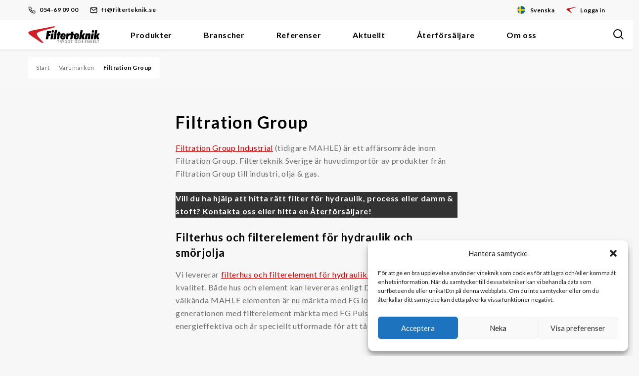

--- FILE ---
content_type: text/html; charset=UTF-8
request_url: https://filterteknik.se/varumarken/filtration-group/
body_size: 17847
content:
<!DOCTYPE html>
<html lang="sv-SE">
<head>
	<meta charset="UTF-8">
	<meta name="viewport" content="width=device-width, initial-scale=1">
	<link rel="profile" href="http://gmpg.org/xfn/11">
	<link rel="pingback" href="https://filterteknik.se/xmlrpc.php">
	<meta name='robots' content='index, follow, max-image-preview:large, max-snippet:-1, max-video-preview:-1' />
	<style>img:is([sizes="auto" i], [sizes^="auto," i]) { contain-intrinsic-size: 3000px 1500px }</style>
	
<!-- Google Tag Manager for WordPress by gtm4wp.com -->
<script data-cfasync="false" data-pagespeed-no-defer>
	var gtm4wp_datalayer_name = "dataLayer";
	var dataLayer = dataLayer || [];
</script>
<!-- End Google Tag Manager for WordPress by gtm4wp.com -->
	<!-- This site is optimized with the Yoast SEO plugin v26.6 - https://yoast.com/wordpress/plugins/seo/ -->
	<title>Filtration Group - Sveriges största filterlager - Filterteknik</title>
	<meta name="description" content="Filterteknik säljer högkvalitativa filter från Filtration Group med avancerade filterlösningar för dina behov, för flera branscher." />
	<link rel="canonical" href="https://filterteknik.se/varumarken/filtration-group/" />
	<meta property="og:locale" content="sv_SE" />
	<meta property="og:type" content="article" />
	<meta property="og:title" content="Filtration Group - Sveriges största filterlager - Filterteknik" />
	<meta property="og:description" content="Filterteknik säljer högkvalitativa filter från Filtration Group med avancerade filterlösningar för dina behov, för flera branscher." />
	<meta property="og:url" content="https://filterteknik.se/varumarken/filtration-group/" />
	<meta property="og:site_name" content="Filterteknik Sverige" />
	<meta property="article:modified_time" content="2023-09-06T12:01:42+00:00" />
	<meta name="twitter:card" content="summary_large_image" />
	<meta name="twitter:label1" content="Est. reading time" />
	<meta name="twitter:data1" content="2 minuter" />
	<script type="application/ld+json" class="yoast-schema-graph">{"@context":"https://schema.org","@graph":[{"@type":"WebPage","@id":"https://filterteknik.se/varumarken/filtration-group/","url":"https://filterteknik.se/varumarken/filtration-group/","name":"Filtration Group - Sveriges största filterlager - Filterteknik","isPartOf":{"@id":"https://filterteknik.se/#website"},"datePublished":"2021-01-14T13:11:54+00:00","dateModified":"2023-09-06T12:01:42+00:00","description":"Filterteknik säljer högkvalitativa filter från Filtration Group med avancerade filterlösningar för dina behov, för flera branscher.","breadcrumb":{"@id":"https://filterteknik.se/varumarken/filtration-group/#breadcrumb"},"inLanguage":"sv-SE","potentialAction":[{"@type":"ReadAction","target":["https://filterteknik.se/varumarken/filtration-group/"]}]},{"@type":"BreadcrumbList","@id":"https://filterteknik.se/varumarken/filtration-group/#breadcrumb","itemListElement":[{"@type":"ListItem","position":1,"name":"Start","item":"https://filterteknik.se/"},{"@type":"ListItem","position":2,"name":"Varumärken","item":"https://filterteknik.se/varumarken/"},{"@type":"ListItem","position":3,"name":"Filtration Group"}]},{"@type":"WebSite","@id":"https://filterteknik.se/#website","url":"https://filterteknik.se/","name":"Filterteknik Sverige","description":"Filterteknik Sverige AB | Filterlösningar för mobila och industriella applikationer","potentialAction":[{"@type":"SearchAction","target":{"@type":"EntryPoint","urlTemplate":"https://filterteknik.se/?s={search_term_string}"},"query-input":{"@type":"PropertyValueSpecification","valueRequired":true,"valueName":"search_term_string"}}],"inLanguage":"sv-SE"}]}</script>
	<!-- / Yoast SEO plugin. -->


<link rel='dns-prefetch' href='//cdnjs.cloudflare.com' />
<link rel='dns-prefetch' href='//maps.googleapis.com' />
<link rel="alternate" type="application/rss+xml" title="Filterteknik Sverige &raquo; flöde" href="https://filterteknik.se/feed/" />
<link rel="alternate" type="application/rss+xml" title="Filterteknik Sverige &raquo; kommentarsflöde" href="https://filterteknik.se/comments/feed/" />
<script type="text/javascript">
/* <![CDATA[ */
window._wpemojiSettings = {"baseUrl":"https:\/\/s.w.org\/images\/core\/emoji\/16.0.1\/72x72\/","ext":".png","svgUrl":"https:\/\/s.w.org\/images\/core\/emoji\/16.0.1\/svg\/","svgExt":".svg","source":{"concatemoji":"https:\/\/filterteknik.se\/wp-includes\/js\/wp-emoji-release.min.js?ver=6.8.3"}};
/*! This file is auto-generated */
!function(s,n){var o,i,e;function c(e){try{var t={supportTests:e,timestamp:(new Date).valueOf()};sessionStorage.setItem(o,JSON.stringify(t))}catch(e){}}function p(e,t,n){e.clearRect(0,0,e.canvas.width,e.canvas.height),e.fillText(t,0,0);var t=new Uint32Array(e.getImageData(0,0,e.canvas.width,e.canvas.height).data),a=(e.clearRect(0,0,e.canvas.width,e.canvas.height),e.fillText(n,0,0),new Uint32Array(e.getImageData(0,0,e.canvas.width,e.canvas.height).data));return t.every(function(e,t){return e===a[t]})}function u(e,t){e.clearRect(0,0,e.canvas.width,e.canvas.height),e.fillText(t,0,0);for(var n=e.getImageData(16,16,1,1),a=0;a<n.data.length;a++)if(0!==n.data[a])return!1;return!0}function f(e,t,n,a){switch(t){case"flag":return n(e,"\ud83c\udff3\ufe0f\u200d\u26a7\ufe0f","\ud83c\udff3\ufe0f\u200b\u26a7\ufe0f")?!1:!n(e,"\ud83c\udde8\ud83c\uddf6","\ud83c\udde8\u200b\ud83c\uddf6")&&!n(e,"\ud83c\udff4\udb40\udc67\udb40\udc62\udb40\udc65\udb40\udc6e\udb40\udc67\udb40\udc7f","\ud83c\udff4\u200b\udb40\udc67\u200b\udb40\udc62\u200b\udb40\udc65\u200b\udb40\udc6e\u200b\udb40\udc67\u200b\udb40\udc7f");case"emoji":return!a(e,"\ud83e\udedf")}return!1}function g(e,t,n,a){var r="undefined"!=typeof WorkerGlobalScope&&self instanceof WorkerGlobalScope?new OffscreenCanvas(300,150):s.createElement("canvas"),o=r.getContext("2d",{willReadFrequently:!0}),i=(o.textBaseline="top",o.font="600 32px Arial",{});return e.forEach(function(e){i[e]=t(o,e,n,a)}),i}function t(e){var t=s.createElement("script");t.src=e,t.defer=!0,s.head.appendChild(t)}"undefined"!=typeof Promise&&(o="wpEmojiSettingsSupports",i=["flag","emoji"],n.supports={everything:!0,everythingExceptFlag:!0},e=new Promise(function(e){s.addEventListener("DOMContentLoaded",e,{once:!0})}),new Promise(function(t){var n=function(){try{var e=JSON.parse(sessionStorage.getItem(o));if("object"==typeof e&&"number"==typeof e.timestamp&&(new Date).valueOf()<e.timestamp+604800&&"object"==typeof e.supportTests)return e.supportTests}catch(e){}return null}();if(!n){if("undefined"!=typeof Worker&&"undefined"!=typeof OffscreenCanvas&&"undefined"!=typeof URL&&URL.createObjectURL&&"undefined"!=typeof Blob)try{var e="postMessage("+g.toString()+"("+[JSON.stringify(i),f.toString(),p.toString(),u.toString()].join(",")+"));",a=new Blob([e],{type:"text/javascript"}),r=new Worker(URL.createObjectURL(a),{name:"wpTestEmojiSupports"});return void(r.onmessage=function(e){c(n=e.data),r.terminate(),t(n)})}catch(e){}c(n=g(i,f,p,u))}t(n)}).then(function(e){for(var t in e)n.supports[t]=e[t],n.supports.everything=n.supports.everything&&n.supports[t],"flag"!==t&&(n.supports.everythingExceptFlag=n.supports.everythingExceptFlag&&n.supports[t]);n.supports.everythingExceptFlag=n.supports.everythingExceptFlag&&!n.supports.flag,n.DOMReady=!1,n.readyCallback=function(){n.DOMReady=!0}}).then(function(){return e}).then(function(){var e;n.supports.everything||(n.readyCallback(),(e=n.source||{}).concatemoji?t(e.concatemoji):e.wpemoji&&e.twemoji&&(t(e.twemoji),t(e.wpemoji)))}))}((window,document),window._wpemojiSettings);
/* ]]> */
</script>
<style id='wp-emoji-styles-inline-css' type='text/css'>

	img.wp-smiley, img.emoji {
		display: inline !important;
		border: none !important;
		box-shadow: none !important;
		height: 1em !important;
		width: 1em !important;
		margin: 0 0.07em !important;
		vertical-align: -0.1em !important;
		background: none !important;
		padding: 0 !important;
	}
</style>
<link rel='stylesheet' id='wp-block-library-css' href='https://filterteknik.se/wp-includes/css/dist/block-library/style.min.css?ver=6.8.3' type='text/css' media='all' />
<style id='classic-theme-styles-inline-css' type='text/css'>
/*! This file is auto-generated */
.wp-block-button__link{color:#fff;background-color:#32373c;border-radius:9999px;box-shadow:none;text-decoration:none;padding:calc(.667em + 2px) calc(1.333em + 2px);font-size:1.125em}.wp-block-file__button{background:#32373c;color:#fff;text-decoration:none}
</style>
<style id='safe-svg-svg-icon-style-inline-css' type='text/css'>
.safe-svg-cover{text-align:center}.safe-svg-cover .safe-svg-inside{display:inline-block;max-width:100%}.safe-svg-cover svg{fill:currentColor;height:100%;max-height:100%;max-width:100%;width:100%}

</style>
<style id='global-styles-inline-css' type='text/css'>
:root{--wp--preset--aspect-ratio--square: 1;--wp--preset--aspect-ratio--4-3: 4/3;--wp--preset--aspect-ratio--3-4: 3/4;--wp--preset--aspect-ratio--3-2: 3/2;--wp--preset--aspect-ratio--2-3: 2/3;--wp--preset--aspect-ratio--16-9: 16/9;--wp--preset--aspect-ratio--9-16: 9/16;--wp--preset--color--black: #000000;--wp--preset--color--cyan-bluish-gray: #abb8c3;--wp--preset--color--white: #ffffff;--wp--preset--color--pale-pink: #f78da7;--wp--preset--color--vivid-red: #cf2e2e;--wp--preset--color--luminous-vivid-orange: #ff6900;--wp--preset--color--luminous-vivid-amber: #fcb900;--wp--preset--color--light-green-cyan: #7bdcb5;--wp--preset--color--vivid-green-cyan: #00d084;--wp--preset--color--pale-cyan-blue: #8ed1fc;--wp--preset--color--vivid-cyan-blue: #0693e3;--wp--preset--color--vivid-purple: #9b51e0;--wp--preset--gradient--vivid-cyan-blue-to-vivid-purple: linear-gradient(135deg,rgba(6,147,227,1) 0%,rgb(155,81,224) 100%);--wp--preset--gradient--light-green-cyan-to-vivid-green-cyan: linear-gradient(135deg,rgb(122,220,180) 0%,rgb(0,208,130) 100%);--wp--preset--gradient--luminous-vivid-amber-to-luminous-vivid-orange: linear-gradient(135deg,rgba(252,185,0,1) 0%,rgba(255,105,0,1) 100%);--wp--preset--gradient--luminous-vivid-orange-to-vivid-red: linear-gradient(135deg,rgba(255,105,0,1) 0%,rgb(207,46,46) 100%);--wp--preset--gradient--very-light-gray-to-cyan-bluish-gray: linear-gradient(135deg,rgb(238,238,238) 0%,rgb(169,184,195) 100%);--wp--preset--gradient--cool-to-warm-spectrum: linear-gradient(135deg,rgb(74,234,220) 0%,rgb(151,120,209) 20%,rgb(207,42,186) 40%,rgb(238,44,130) 60%,rgb(251,105,98) 80%,rgb(254,248,76) 100%);--wp--preset--gradient--blush-light-purple: linear-gradient(135deg,rgb(255,206,236) 0%,rgb(152,150,240) 100%);--wp--preset--gradient--blush-bordeaux: linear-gradient(135deg,rgb(254,205,165) 0%,rgb(254,45,45) 50%,rgb(107,0,62) 100%);--wp--preset--gradient--luminous-dusk: linear-gradient(135deg,rgb(255,203,112) 0%,rgb(199,81,192) 50%,rgb(65,88,208) 100%);--wp--preset--gradient--pale-ocean: linear-gradient(135deg,rgb(255,245,203) 0%,rgb(182,227,212) 50%,rgb(51,167,181) 100%);--wp--preset--gradient--electric-grass: linear-gradient(135deg,rgb(202,248,128) 0%,rgb(113,206,126) 100%);--wp--preset--gradient--midnight: linear-gradient(135deg,rgb(2,3,129) 0%,rgb(40,116,252) 100%);--wp--preset--font-size--small: 13px;--wp--preset--font-size--medium: 20px;--wp--preset--font-size--large: 36px;--wp--preset--font-size--x-large: 42px;--wp--preset--spacing--20: 0.44rem;--wp--preset--spacing--30: 0.67rem;--wp--preset--spacing--40: 1rem;--wp--preset--spacing--50: 1.5rem;--wp--preset--spacing--60: 2.25rem;--wp--preset--spacing--70: 3.38rem;--wp--preset--spacing--80: 5.06rem;--wp--preset--shadow--natural: 6px 6px 9px rgba(0, 0, 0, 0.2);--wp--preset--shadow--deep: 12px 12px 50px rgba(0, 0, 0, 0.4);--wp--preset--shadow--sharp: 6px 6px 0px rgba(0, 0, 0, 0.2);--wp--preset--shadow--outlined: 6px 6px 0px -3px rgba(255, 255, 255, 1), 6px 6px rgba(0, 0, 0, 1);--wp--preset--shadow--crisp: 6px 6px 0px rgba(0, 0, 0, 1);}:where(.is-layout-flex){gap: 0.5em;}:where(.is-layout-grid){gap: 0.5em;}body .is-layout-flex{display: flex;}.is-layout-flex{flex-wrap: wrap;align-items: center;}.is-layout-flex > :is(*, div){margin: 0;}body .is-layout-grid{display: grid;}.is-layout-grid > :is(*, div){margin: 0;}:where(.wp-block-columns.is-layout-flex){gap: 2em;}:where(.wp-block-columns.is-layout-grid){gap: 2em;}:where(.wp-block-post-template.is-layout-flex){gap: 1.25em;}:where(.wp-block-post-template.is-layout-grid){gap: 1.25em;}.has-black-color{color: var(--wp--preset--color--black) !important;}.has-cyan-bluish-gray-color{color: var(--wp--preset--color--cyan-bluish-gray) !important;}.has-white-color{color: var(--wp--preset--color--white) !important;}.has-pale-pink-color{color: var(--wp--preset--color--pale-pink) !important;}.has-vivid-red-color{color: var(--wp--preset--color--vivid-red) !important;}.has-luminous-vivid-orange-color{color: var(--wp--preset--color--luminous-vivid-orange) !important;}.has-luminous-vivid-amber-color{color: var(--wp--preset--color--luminous-vivid-amber) !important;}.has-light-green-cyan-color{color: var(--wp--preset--color--light-green-cyan) !important;}.has-vivid-green-cyan-color{color: var(--wp--preset--color--vivid-green-cyan) !important;}.has-pale-cyan-blue-color{color: var(--wp--preset--color--pale-cyan-blue) !important;}.has-vivid-cyan-blue-color{color: var(--wp--preset--color--vivid-cyan-blue) !important;}.has-vivid-purple-color{color: var(--wp--preset--color--vivid-purple) !important;}.has-black-background-color{background-color: var(--wp--preset--color--black) !important;}.has-cyan-bluish-gray-background-color{background-color: var(--wp--preset--color--cyan-bluish-gray) !important;}.has-white-background-color{background-color: var(--wp--preset--color--white) !important;}.has-pale-pink-background-color{background-color: var(--wp--preset--color--pale-pink) !important;}.has-vivid-red-background-color{background-color: var(--wp--preset--color--vivid-red) !important;}.has-luminous-vivid-orange-background-color{background-color: var(--wp--preset--color--luminous-vivid-orange) !important;}.has-luminous-vivid-amber-background-color{background-color: var(--wp--preset--color--luminous-vivid-amber) !important;}.has-light-green-cyan-background-color{background-color: var(--wp--preset--color--light-green-cyan) !important;}.has-vivid-green-cyan-background-color{background-color: var(--wp--preset--color--vivid-green-cyan) !important;}.has-pale-cyan-blue-background-color{background-color: var(--wp--preset--color--pale-cyan-blue) !important;}.has-vivid-cyan-blue-background-color{background-color: var(--wp--preset--color--vivid-cyan-blue) !important;}.has-vivid-purple-background-color{background-color: var(--wp--preset--color--vivid-purple) !important;}.has-black-border-color{border-color: var(--wp--preset--color--black) !important;}.has-cyan-bluish-gray-border-color{border-color: var(--wp--preset--color--cyan-bluish-gray) !important;}.has-white-border-color{border-color: var(--wp--preset--color--white) !important;}.has-pale-pink-border-color{border-color: var(--wp--preset--color--pale-pink) !important;}.has-vivid-red-border-color{border-color: var(--wp--preset--color--vivid-red) !important;}.has-luminous-vivid-orange-border-color{border-color: var(--wp--preset--color--luminous-vivid-orange) !important;}.has-luminous-vivid-amber-border-color{border-color: var(--wp--preset--color--luminous-vivid-amber) !important;}.has-light-green-cyan-border-color{border-color: var(--wp--preset--color--light-green-cyan) !important;}.has-vivid-green-cyan-border-color{border-color: var(--wp--preset--color--vivid-green-cyan) !important;}.has-pale-cyan-blue-border-color{border-color: var(--wp--preset--color--pale-cyan-blue) !important;}.has-vivid-cyan-blue-border-color{border-color: var(--wp--preset--color--vivid-cyan-blue) !important;}.has-vivid-purple-border-color{border-color: var(--wp--preset--color--vivid-purple) !important;}.has-vivid-cyan-blue-to-vivid-purple-gradient-background{background: var(--wp--preset--gradient--vivid-cyan-blue-to-vivid-purple) !important;}.has-light-green-cyan-to-vivid-green-cyan-gradient-background{background: var(--wp--preset--gradient--light-green-cyan-to-vivid-green-cyan) !important;}.has-luminous-vivid-amber-to-luminous-vivid-orange-gradient-background{background: var(--wp--preset--gradient--luminous-vivid-amber-to-luminous-vivid-orange) !important;}.has-luminous-vivid-orange-to-vivid-red-gradient-background{background: var(--wp--preset--gradient--luminous-vivid-orange-to-vivid-red) !important;}.has-very-light-gray-to-cyan-bluish-gray-gradient-background{background: var(--wp--preset--gradient--very-light-gray-to-cyan-bluish-gray) !important;}.has-cool-to-warm-spectrum-gradient-background{background: var(--wp--preset--gradient--cool-to-warm-spectrum) !important;}.has-blush-light-purple-gradient-background{background: var(--wp--preset--gradient--blush-light-purple) !important;}.has-blush-bordeaux-gradient-background{background: var(--wp--preset--gradient--blush-bordeaux) !important;}.has-luminous-dusk-gradient-background{background: var(--wp--preset--gradient--luminous-dusk) !important;}.has-pale-ocean-gradient-background{background: var(--wp--preset--gradient--pale-ocean) !important;}.has-electric-grass-gradient-background{background: var(--wp--preset--gradient--electric-grass) !important;}.has-midnight-gradient-background{background: var(--wp--preset--gradient--midnight) !important;}.has-small-font-size{font-size: var(--wp--preset--font-size--small) !important;}.has-medium-font-size{font-size: var(--wp--preset--font-size--medium) !important;}.has-large-font-size{font-size: var(--wp--preset--font-size--large) !important;}.has-x-large-font-size{font-size: var(--wp--preset--font-size--x-large) !important;}
:where(.wp-block-post-template.is-layout-flex){gap: 1.25em;}:where(.wp-block-post-template.is-layout-grid){gap: 1.25em;}
:where(.wp-block-columns.is-layout-flex){gap: 2em;}:where(.wp-block-columns.is-layout-grid){gap: 2em;}
:root :where(.wp-block-pullquote){font-size: 1.5em;line-height: 1.6;}
</style>
<link rel='stylesheet' id='select2-style-css' href='https://cdnjs.cloudflare.com/ajax/libs/select2/4.0.3/css/select2.min.css?ver=4.0.3' type='text/css' media='all' />
<link rel='stylesheet' id='flag-icon-css-css' href='https://filterteknik.se/wp-content/plugins/ac-language-picker/assets/css/flag-icon.min.css?ver=3.2.1' type='text/css' media='all' />
<link rel='stylesheet' id='ac-language-picker-style-css' href='https://filterteknik.se/wp-content/plugins/ac-language-picker/assets/css/style.min.css?ver=202512290929' type='text/css' media='all' />
<link rel='stylesheet' id='cmplz-general-css' href='https://filterteknik.se/wp-content/plugins/complianz-gdpr-premium-multisite/assets/css/cookieblocker.min.css?ver=1767000545' type='text/css' media='all' />
<link rel='stylesheet' id='lekanggroup-css' href='https://filterteknik.se/wp-content/themes/lekang/assets/css/main.css?ver=202512290929' type='text/css' media='all' />
<script type="text/javascript" src="https://filterteknik.se/wp-content/plugins/wp-sentry-integration/public/wp-sentry-browser.min.js?ver=8.5.0" id="wp-sentry-browser-bundle-js"></script>
<script type="text/javascript" id="wp-sentry-browser-js-extra">
/* <![CDATA[ */
var wp_sentry = {"environment":"production","release":"2.7.0","context":{"tags":{"wordpress":"6.8.3","language":"sv-SE"}},"dsn":"https:\/\/3aa07f06d598495d9162190e3f640925@sentry.synotio.se\/157"};
/* ]]> */
</script>
<script type="text/javascript" src="https://filterteknik.se/wp-content/plugins/wp-sentry-integration/public/wp-sentry-init.js?ver=8.5.0" id="wp-sentry-browser-js"></script>
<script type="text/javascript" src="https://filterteknik.se/wp-includes/js/jquery/jquery.min.js?ver=3.7.1" id="jquery-core-js"></script>
<script type="text/javascript" src="https://filterteknik.se/wp-includes/js/jquery/jquery-migrate.min.js?ver=3.4.1" id="jquery-migrate-js"></script>
<link rel="https://api.w.org/" href="https://filterteknik.se/wp-json/" /><link rel="alternate" title="JSON" type="application/json" href="https://filterteknik.se/wp-json/wp/v2/pages/42922" /><link rel="EditURI" type="application/rsd+xml" title="RSD" href="https://filterteknik.se/xmlrpc.php?rsd" />
<meta name="generator" content="WordPress 6.8.3" />
<link rel='shortlink' href='https://filterteknik.se/?p=42922' />
<link rel="alternate" title="oEmbed (JSON)" type="application/json+oembed" href="https://filterteknik.se/wp-json/oembed/1.0/embed?url=https%3A%2F%2Ffilterteknik.se%2Fvarumarken%2Ffiltration-group%2F" />
<link rel="alternate" title="oEmbed (XML)" type="text/xml+oembed" href="https://filterteknik.se/wp-json/oembed/1.0/embed?url=https%3A%2F%2Ffilterteknik.se%2Fvarumarken%2Ffiltration-group%2F&#038;format=xml" />
<link rel="alternate" hreflang="en-GB" href="https://lekanggroup.com/brands/filtration-group/"><link rel="alternate" hreflang="da-DK" href="https://filterteknik.dk/brands/filtration-group/"><link rel="alternate" hreflang="nb-NO" href="https://lekangfilter.no/varemerker/filtration-group/"><link rel="alternate" hreflang="de-DE" href="https://filterteknik.de/produkter-ovrigt-deutsch/lieferanten/filtration-group/"><link rel="alternate" hreflang="sv-SE" href="https://filterteknik.se/varumarken/filtration-group/">			<style>.cmplz-hidden {
					display: none !important;
				}</style>
<!-- Google Tag Manager for WordPress by gtm4wp.com -->
<!-- GTM Container placement set to manual -->
<script data-cfasync="false" data-pagespeed-no-defer>
	var dataLayer_content = {"pagePostType":"page","pagePostType2":"single-page","pagePostAuthor":"Sara"};
	dataLayer.push( dataLayer_content );
</script>
<script data-cfasync="false" data-pagespeed-no-defer>
(function(w,d,s,l,i){w[l]=w[l]||[];w[l].push({'gtm.start':
new Date().getTime(),event:'gtm.js'});var f=d.getElementsByTagName(s)[0],
j=d.createElement(s),dl=l!='dataLayer'?'&l='+l:'';j.async=true;j.src=
'//www.googletagmanager.com/gtm.js?id='+i+dl;f.parentNode.insertBefore(j,f);
})(window,document,'script','dataLayer','GTM-WMDCRDH');
</script>
<!-- End Google Tag Manager for WordPress by gtm4wp.com --><meta name="google-site-verification" content="8S1x70yI_tw_5CrLEYZSB9DMHrvUgrP53YEUW9mj9-I"><style type="text/css">.recentcomments a{display:inline !important;padding:0 !important;margin:0 !important;}</style><link rel="icon" href="https://filterteknik.se/wp-content/uploads/sites/3/2020/08/cropped-cropped-Red_Boomerang-1-32x32.png" sizes="32x32" />
<link rel="icon" href="https://filterteknik.se/wp-content/uploads/sites/3/2020/08/cropped-cropped-Red_Boomerang-1-192x192.png" sizes="192x192" />
<link rel="apple-touch-icon" href="https://filterteknik.se/wp-content/uploads/sites/3/2020/08/cropped-cropped-Red_Boomerang-1-180x180.png" />
<meta name="msapplication-TileImage" content="https://filterteknik.se/wp-content/uploads/sites/3/2020/08/cropped-cropped-Red_Boomerang-1-270x270.png" />
</head>

<body class="wp-singular page-template-default page page-id-42922 page-child parent-pageid-42917 wp-theme-lekang">

<!-- GTM Container placement set to manual -->
<!-- Google Tag Manager (noscript) -->
				<noscript><iframe src="https://www.googletagmanager.com/ns.html?id=GTM-WMDCRDH" height="0" width="0" style="display:none;visibility:hidden" aria-hidden="true"></iframe></noscript>
<!-- End Google Tag Manager (noscript) -->
<!-- GTM Container placement set to manual -->
<!-- Google Tag Manager (noscript) --><div id="page" class="hfeed site">

	<header id="masthead" class="site-header">

		
<div class="top-header">
	<div class="top-header-inner container--fluid">
					<ul class="top-header-actions">
									<li><button type="button" class="aclp-toggle">
				<span class="flag-icon flag-icon-se flag-icon-squared aclp-toggle-icon"></span>	<span class="aclp-toggle-label">Svenska</span>
	</button>
</li>
													<li>
						<a class="topbar__link topbar__link--lfs" href="https://lfs.lekanggroup.com/" target="_blank" rel="noopener noreferrer">
							<svg viewBox="0 0 200 200" xmlns="http://www.w3.org/2000/svg" fill="currentColor" fill-rule="evenodd">
  <path class="cls-1" d="M 179.128 41.724 C 68.07 64.377 15.012 70.721 4.876 81.914 C -5.347 93.197 27.351 109.946 94.336 155.774 C 100.509 159.744 117.342 160.535 108.528 153.836 C 67.808 111.782 55.382 96.282 69.745 85.442 C 84.024 74.685 125.45 68.182 194.547 46.131 C 202.658 40.14 183.359 40.931 179.128 41.724 Z"></path>
</svg>
							Logga in						</a>
					</li>
							</ul>
							<div class="top-header-information">
									<a class="topbar__link" href="tel:054-69 09 00">
						<svg xmlns="http://www.w3.org/2000/svg" width="24" height="24" fill="none" stroke="currentColor" stroke-linecap="round" stroke-linejoin="round" stroke-width="2" viewBox="0 0 24 24">
	<path d="M22 16.92v3a2 2 0 01-2.18 2 19.79 19.79 0 01-8.63-3.07 19.5 19.5 0 01-6-6 19.79 19.79 0 01-3.07-8.67A2 2 0 014.11 2h3a2 2 0 012 1.72c.127.96.361 1.903.7 2.81a2 2 0 01-.45 2.11L8.09 9.91a16 16 0 006 6l1.27-1.27a2 2 0 012.11-.45c.907.339 1.85.573 2.81.7A2 2 0 0122 16.92z"/>
</svg>
						054-69 09 00					</a>
													<a class="topbar__link" href="/cdn-cgi/l/email-protection#1c7a685c7a757068796e687977727577326f79">
						<svg xmlns="http://www.w3.org/2000/svg" width="24" height="24" fill="none" stroke="currentColor" stroke-width="2" stroke-linecap="round" stroke-linejoin="round" viewBox="0 0 24 24"><path d="M4 4h16c1.1 0 2 .9 2 2v12c0 1.1-.9 2-2 2H4c-1.1 0-2-.9-2-2V6c0-1.1.9-2 2-2z"/><path d="M22 6l-10 7L2 6"/></svg>
						<span class="__cf_email__" data-cfemail="dfb9ab9fb9b6b3abbaadabbab4b1b6b4f1acba">[email&#160;protected]</span>					</a>
							</div>
			</div>
</div>

		<div class="container--fluid">


			<nav id="site-navigation" class="main-navigation">

				
		<div class="site-branding">
							<a href="https://filterteknik.se/" rel="home">
					<img class="site-logo" src="https://filterteknik.se/wp-content/uploads/sites/3/2021/01/Filterteknik_Sverige-Tryggtenkelt.png" alt="Filterteknik Sverige">
				</a>
					</div>

		
				<a class="skip-link screen-reader-text sr-only" href="#content">
					Hoppa till innehåll				</a>

				<div class="ac-nav-collapse">
					<div class="inner-menu-wrapper">
						
		<div class="site-branding">
							<a href="https://filterteknik.se/" rel="home">
					<img class="site-logo" src="https://filterteknik.se/wp-content/uploads/sites/3/2021/01/Filterteknik_Sverige-Tryggtenkelt.png" alt="Filterteknik Sverige">
				</a>
					</div>

		<ul id="menu-main-menu" class="clearfix nav-menu"><li id="menu-item-42502" class="menu-item menu-item-type-post_type_archive menu-item-object-application_type current-menu-ancestor menu-item-has-children megamenu menu-item-42502"><a href="https://filterteknik.se/apptypes/">Produkter</a><button class="toggle-sub-menu"><span class="screen-reader-text">Toggle</span></button>
<div class="sub-menu-container"><ul class="sub-menu sub-menu-depth-0">
	<li id="menu-item-42700" class="menu-item menu-item-type-custom menu-item-object-custom menu-item-has-children menu-item-42700"><a href="https://filterteknik.se/apptypes/">Filter</a><button class="toggle-sub-menu"><span class="screen-reader-text">Toggle</span></button>
	<ul class="sub-menu sub-menu-depth-1">
		<li id="menu-item-42751" class="menu-item menu-item-type-taxonomy menu-item-object-product_categories menu-item-42751"><a href="https://filterteknik.se/apptypes/damm-stoft/">Damm/Stoft</a>
</li>
		<li id="menu-item-42746" class="menu-item menu-item-type-taxonomy menu-item-object-product_categories menu-item-42746"><a href="https://filterteknik.se/apptypes/dieselmotor-bransle/">Dieselmotor/Bränsle</a>
</li>
		<li id="menu-item-42747" class="menu-item menu-item-type-taxonomy menu-item-object-product_categories menu-item-42747"><a href="https://filterteknik.se/apptypes/hydraulik-olja/">Hydraulik/Olja</a>
</li>
		<li id="menu-item-42748" class="menu-item menu-item-type-taxonomy menu-item-object-product_categories menu-item-42748"><a href="https://filterteknik.se/apptypes/process/">Process</a>
</li>
		<li id="menu-item-42750" class="menu-item menu-item-type-taxonomy menu-item-object-product_categories menu-item-42750"><a href="https://filterteknik.se/apptypes/tryckluft/">Tryckluft</a>
</li>
		<li id="menu-item-42749" class="menu-item menu-item-type-taxonomy menu-item-object-product_categories menu-item-42749"><a href="https://filterteknik.se/apptypes/ventilation/">Ventilation</a>
</li>
	</ul>

</li>
	<li id="menu-item-43585" class="menu-item menu-item-type-taxonomy menu-item-object-product_categories menu-item-has-children menu-item-43585"><a href="https://filterteknik.se/apptypes/kemikalier/">Kemikalier</a><button class="toggle-sub-menu"><span class="screen-reader-text">Toggle</span></button>
	<ul class="sub-menu sub-menu-depth-1">
		<li id="menu-item-42705" class="menu-item menu-item-type-post_type menu-item-object-application_type menu-item-42705"><a href="https://filterteknik.se/apptypes/kemikalier/kylvatska-glykol/">Kylvätska (glykol)</a>
</li>
	</ul>

</li>
	<li id="menu-item-43584" class="menu-item menu-item-type-taxonomy menu-item-object-product_categories menu-item-has-children menu-item-43584"><a href="https://filterteknik.se/apptypes/tillstandskontroll/">Tillståndskontroll</a><button class="toggle-sub-menu"><span class="screen-reader-text">Toggle</span></button>
	<ul class="sub-menu sub-menu-depth-1">
		<li id="menu-item-43581" class="menu-item menu-item-type-post_type menu-item-object-application_type menu-item-43581"><a href="https://filterteknik.se/apptypes/tillstandskontroll/oljesensor/">Oljesensor</a>
</li>
		<li id="menu-item-43583" class="menu-item menu-item-type-post_type menu-item-object-application_type menu-item-43583"><a href="https://filterteknik.se/apptypes/tillstandskontroll/partikelraknare/">Partikelräknare</a>
</li>
	</ul>

</li>
	<li id="menu-item-42704" class="menu-item menu-item-type-custom menu-item-object-custom menu-item-has-children menu-item-42704"><a href="#">Övrigt</a><button class="toggle-sub-menu"><span class="screen-reader-text">Toggle</span></button>
	<ul class="sub-menu sub-menu-depth-1">
		<li id="menu-item-48404" class="menu-item menu-item-type-post_type menu-item-object-page menu-item-48404"><a href="https://filterteknik.se/produkter-ovrigt/dieselmotorfiltrering/">Dieselmotorfiltrering</a>
</li>
		<li id="menu-item-43760" class="menu-item menu-item-type-post_type menu-item-object-page menu-item-43760"><a href="https://filterteknik.se/produkter-ovrigt/kataloger-broschyrer/">Kataloger &#038; Broschyrer</a>
</li>
		<li id="menu-item-42709" class="menu-item menu-item-type-post_type menu-item-object-page menu-item-42709"><a href="https://filterteknik.se/lfs/">LFS</a>
</li>
		<li id="menu-item-44051" class="menu-item menu-item-type-post_type menu-item-object-page menu-item-44051"><a href="https://filterteknik.se/produkter-ovrigt/oljerenhet/">Oljerenhet</a>
</li>
		<li id="menu-item-43814" class="menu-item menu-item-type-post_type menu-item-object-page menu-item-43814"><a href="https://filterteknik.se/produkter-ovrigt/sakerhetsdatablad/">Säkerhetsdatablad</a>
</li>
	</ul>

</li>
	<li id="menu-item-43616" class="menu-item menu-item-type-post_type menu-item-object-page current-page-ancestor current-menu-ancestor current-menu-parent current-page-parent current_page_parent current_page_ancestor menu-item-has-children menu-item-43616"><a href="https://filterteknik.se/varumarken/">Varumärken</a><button class="toggle-sub-menu"><span class="screen-reader-text">Toggle</span></button>
	<ul class="sub-menu sub-menu-depth-1">
		<li id="menu-item-46364" class="menu-item menu-item-type-post_type menu-item-object-page menu-item-46364"><a href="https://filterteknik.se/varumarken/amiad-filter/">Amiad filter</a>
</li>
		<li id="menu-item-43617" class="menu-item menu-item-type-post_type menu-item-object-page current-menu-item page_item page-item-42922 current_page_item menu-item-43617"><a href="https://filterteknik.se/varumarken/filtration-group/">Filtration Group</a>
</li>
		<li id="menu-item-43618" class="menu-item menu-item-type-post_type menu-item-object-page menu-item-43618"><a href="https://filterteknik.se/varumarken/fleetguard-filter/">Fleetguard filter</a>
</li>
		<li id="menu-item-46366" class="menu-item menu-item-type-post_type menu-item-object-page menu-item-46366"><a href="https://filterteknik.se/varumarken/hengst-filter/">Hengst filter</a>
</li>
		<li id="menu-item-44989" class="menu-item menu-item-type-post_type menu-item-object-page menu-item-44989"><a href="https://filterteknik.se/varumarken/lekang-brand/">Lekang®</a>
</li>
		<li id="menu-item-46367" class="menu-item menu-item-type-post_type menu-item-object-page menu-item-46367"><a href="https://filterteknik.se/varumarken/mann-filter/">MANN filter</a>
</li>
		<li id="menu-item-46386" class="menu-item menu-item-type-post_type menu-item-object-page menu-item-46386"><a href="https://filterteknik.se/varumarken/rmf-des-case-filter/">RMF/Des-Case Filter</a>
</li>
		<li id="menu-item-46365" class="menu-item menu-item-type-post_type menu-item-object-page menu-item-46365"><a href="https://filterteknik.se/varumarken/filter-fran-safematic-a-s/">Safematic filter</a>
</li>
		<li id="menu-item-45001" class="menu-item menu-item-type-post_type menu-item-object-page menu-item-45001"><a href="https://filterteknik.se/varumarken/separ-filter/">Separ filter</a>
</li>
	</ul>

</li>
</ul></div>

</li>
<li id="menu-item-42512" class="menu-item menu-item-type-custom menu-item-object-custom menu-item-has-children menu-item-42512"><a href="https://filterteknik.se/branscher/">Branscher</a><button class="toggle-sub-menu"><span class="screen-reader-text">Toggle</span></button>
<div class="sub-menu-container"><ul class="sub-menu sub-menu-depth-0">
	<li id="menu-item-42717" class="menu-item menu-item-type-custom menu-item-object-custom menu-item-42717"><a href="https://filterteknik.se/markets/energi/">Energi</a>
</li>
	<li id="menu-item-42712" class="menu-item menu-item-type-custom menu-item-object-custom menu-item-42712"><a href="https://filterteknik.se/markets/entreprenad/">Entreprenad</a>
</li>
	<li id="menu-item-42715" class="menu-item menu-item-type-custom menu-item-object-custom menu-item-42715"><a href="https://filterteknik.se/markets/industri/">Industri</a>
</li>
	<li id="menu-item-42713" class="menu-item menu-item-type-custom menu-item-object-custom menu-item-42713"><a href="https://filterteknik.se/markets/lantbruk/">Lantbruk</a>
</li>
	<li id="menu-item-42718" class="menu-item menu-item-type-custom menu-item-object-custom menu-item-42718"><a href="https://filterteknik.se/markets/livsmedel/">Livsmedel</a>
</li>
	<li id="menu-item-42719" class="menu-item menu-item-type-custom menu-item-object-custom menu-item-42719"><a href="https://filterteknik.se/markets/olja-och-gas/">Olja &amp; Gas</a>
</li>
	<li id="menu-item-42714" class="menu-item menu-item-type-custom menu-item-object-custom menu-item-42714"><a href="https://filterteknik.se/markets/skogsbruk/">Skogsbruk</a>
</li>
	<li id="menu-item-42716" class="menu-item menu-item-type-custom menu-item-object-custom menu-item-42716"><a href="https://filterteknik.se/markets/transport/">Transport</a>
</li>
	<li id="menu-item-42720" class="menu-item menu-item-type-custom menu-item-object-custom menu-item-42720"><a href="https://filterteknik.se/markets/uthyrning/">Uthyrning</a>
</li>
</ul></div>

</li>
<li id="menu-item-42513" class="menu-item menu-item-type-custom menu-item-object-custom menu-item-42513"><a href="https://filterteknik.se/referenser/">Referenser</a>
</li>
<li id="menu-item-119" class="menu-item menu-item-type-post_type menu-item-object-page menu-item-has-children menu-item-119"><a href="https://filterteknik.se/aktuellt/">Aktuellt</a><button class="toggle-sub-menu"><span class="screen-reader-text">Toggle</span></button>
<div class="sub-menu-container"><ul class="sub-menu sub-menu-depth-0">
	<li id="menu-item-43931" class="menu-item menu-item-type-post_type menu-item-object-page menu-item-43931"><a href="https://filterteknik.se/aktuellt/">Nyheter</a>
</li>
	<li id="menu-item-44334" class="menu-item menu-item-type-post_type menu-item-object-page menu-item-44334"><a href="https://filterteknik.se/lfs/">LFS</a>
</li>
	<li id="menu-item-43652" class="menu-item menu-item-type-taxonomy menu-item-object-category menu-item-43652"><a href="https://filterteknik.se/kategori/massor/">Mässor</a>
</li>
	<li id="menu-item-43659" class="menu-item menu-item-type-post_type menu-item-object-page menu-item-43659"><a href="https://filterteknik.se/utbildning/">Utbildning</a>
</li>
</ul></div>

</li>
<li id="menu-item-42589" class="menu-item menu-item-type-post_type menu-item-object-page menu-item-42589"><a href="https://filterteknik.se/aterforsaljare/">Återförsäljare</a>
</li>
<li id="menu-item-42492" class="menu-item menu-item-type-post_type menu-item-object-page menu-item-has-children menu-item-42492"><a href="https://filterteknik.se/om-oss/">Om oss</a><button class="toggle-sub-menu"><span class="screen-reader-text">Toggle</span></button>
<div class="sub-menu-container"><ul class="sub-menu sub-menu-depth-0">
	<li id="menu-item-45927" class="menu-item menu-item-type-post_type menu-item-object-page menu-item-45927"><a href="https://filterteknik.se/om-oss/faq/">FAQ &#8211; Vanligt ställda frågor</a>
</li>
	<li id="menu-item-44339" class="menu-item menu-item-type-post_type menu-item-object-page menu-item-44339"><a href="https://filterteknik.se/garanti/">Filterteknik Utökad Garanti</a>
</li>
	<li id="menu-item-42534" class="menu-item menu-item-type-post_type menu-item-object-page menu-item-42534"><a href="https://filterteknik.se/om-oss/hallbarhet/">Hållbarhet</a>
</li>
	<li id="menu-item-42535" class="menu-item menu-item-type-post_type menu-item-object-page menu-item-privacy-policy menu-item-42535"><a href="https://filterteknik.se/om-oss/integritetspolicy/">Integritetspolicy</a>
</li>
	<li id="menu-item-49487" class="menu-item menu-item-type-post_type menu-item-object-page menu-item-49487"><a href="https://filterteknik.se/jobba-hos-oss/">Jobba hos oss</a>
</li>
	<li id="menu-item-42493" class="menu-item menu-item-type-post_type menu-item-object-page menu-item-42493"><a href="https://filterteknik.se/om-oss/kontakta-oss/">Kontakta oss</a>
</li>
	<li id="menu-item-44340" class="menu-item menu-item-type-post_type menu-item-object-page menu-item-44340"><a href="https://filterteknik.se/kopvillkor/">Köpvillkor och Reklamation</a>
</li>
	<li id="menu-item-44333" class="menu-item menu-item-type-post_type menu-item-object-page menu-item-44333"><a href="https://filterteknik.se/lfs/">LFS</a>
</li>
	<li id="menu-item-42775" class="menu-item menu-item-type-post_type_archive menu-item-object-contacts menu-item-42775"><a href="https://filterteknik.se/medarbetare/">Medarbetare</a>
</li>
	<li id="menu-item-43005" class="menu-item menu-item-type-post_type menu-item-object-page menu-item-43005"><a href="https://filterteknik.se/om-oss/ny-kund/">Ny kund</a>
</li>
	<li id="menu-item-49220" class="menu-item menu-item-type-post_type menu-item-object-page menu-item-49220"><a href="https://filterteknik.se/om-oss/sponsring/">Sponsring</a>
</li>
</ul></div>

</li>
</ul>
<ul class="top-header-mobile">
			<li><button type="button" class="aclp-toggle">
				<span class="flag-icon flag-icon-se flag-icon-squared aclp-toggle-icon"></span>	<span class="aclp-toggle-label">Svenska</span>
	</button>
</li>
				<li>
			<a href="https://lfs.lekanggroup.com/" target="_blank" rel="noopener noreferrer">
				Logga in			</a>
		</li>
	</ul>
					</div>
					<div class="close-mobile-nav">
						<button id="close-mobile-button" type="button" class="mobile-nav-toggle">
							<span class="sr-only">Öppna/stäng navigation</span>
						</button>
					</div>
				</div>

				<div class="site-header-right-column">

					<button data-search-toggle aria-label="Öppna/stäng sökfält" class="search-toggle site-header-right-column__button" aria-expanded="false">
						<svg xmlns="http://www.w3.org/2000/svg" width="24" height="24" fill="none" fill-rule="evenodd" stroke-linecap="round" stroke-linejoin="round" stroke-width="2" stroke="currentColor" viewBox="0 0 24 24">
    <circle cx="11" cy="10" r="8"/>
    <path d="M17 16l4.582 4.582"/>
</svg>
					</button>

					
					<button id="mobile-button" type="button" class="site-header-right-column__button mobile-nav-toggle">
						<span class="sr-only">Öppna/stäng navigation</span>
						<svg width="24" height="24" viewBox="0 0 24 24" fill="none" xmlns="http://www.w3.org/2000/svg">
	<path d="M3 12H21" stroke="black" stroke-width="2" stroke-linecap="round" stroke-linejoin="round"/>
	<path d="M3 6H21" stroke="black" stroke-width="2" stroke-linecap="round" stroke-linejoin="round"/>
	<path d="M3 18H21" stroke="black" stroke-width="2" stroke-linecap="round" stroke-linejoin="round"/>
</svg>
					</button>

				</div>

			</nav>
		</div>

		<div id="search-container" class="nav-search-container">
			<div class="container--fluid">
				<form method="get" id="searchform" action="https://filterteknik.se/" role="search">
	<div class="form-group">
		<input
			type="text"
			class="form-control"
			name="s"
			value=""
			id="s"
			placeholder="Sök &hellip;"
		/>
	</div>
	<button type="submit" class="btn"><svg xmlns="http://www.w3.org/2000/svg" width="24" height="24" fill="none" fill-rule="evenodd" stroke-linecap="round" stroke-linejoin="round" stroke-width="2" stroke="currentColor" viewBox="0 0 24 24">
    <circle cx="11" cy="10" r="8"/>
    <path d="M17 16l4.582 4.582"/>
</svg>
</button>
</form>
			</div>
		</div>
	</header>


	
	<div id="content" class="site-content">

	<div class="ac-breadcrumbs-wrapper">
	<div class="container--fluid">
		<span class="ac-breadcrumbs"><span><span><a href="https://filterteknik.se/">Start</a></span>  <span><a href="https://filterteknik.se/varumarken/">Varumärken</a></span>  <span class="breadcrumb_last" aria-current="page"><strong>Filtration Group</strong></span></span></span>	</div>
</div>

<div id="primary" class="content-area">
	<main id="main" class="site-main" role="main">
		<div class="single-page">

							
					<article id="post-42922" class="post-42922 page type-page status-publish hentry">
						<div class="container">
							<header class="entry-header">
								<h1 class="entry-title">Filtration Group</h1>							</header><!-- .entry-header -->

							
							<div class="entry-content">
								
<p><a href="https://industrial.filtrationgroup.com/" target="_blank" rel="noreferrer noopener">Filtration Group Industrial</a> (tidigare MAHLE) är ett affärsområde inom Filtration Group. Filterteknik Sverige är huvudimportör av produkter från Filtration Group till industri, olja &amp; gas.</p>



<p class="has-white-color has-text-color has-background" style="background-color:#333333"><strong>Vill du ha hjälp att hitta rätt filter för hydraulik, process eller damm &amp; stoft? <a href="https://filterteknik.se/om-oss/kontakta-oss/">Kontakta oss </a>eller hitta en <a href="https://filterteknik.se/aterforsaljare/">Återförsäljare</a>!</strong></p>



<h3 class="wp-block-heading">Filterhus och filterelement för hydraulik och smörjolja </h3>



<p>Vi levererar <a href="https://filterteknik.se/apptypes/hydraulik-olja/filterhus-filterelement-hydraulik/" target="_blank" rel="noreferrer noopener">filterhus och filterelement för hydraulik och smörjolja</a> av hög kvalitet. Både hus och element kan levereras enligt DIN-standard. De välkända MAHLE elementen är nu märkta med FG logotyp. Den senaste generationen med filterelement märkta med FG Pulseshield är mycket energieffektiva och är speciellt utformade för att tåla tryckpulsationer.</p>



<figure class="wp-block-embed is-type-video is-provider-youtube wp-block-embed-youtube"><div class="wp-block-embed__wrapper">
<div class="responsive-oembed embed-responsive-16by9"><iframe title="Filtration Group Pressure Filters" src="https://www.youtube.com/embed/VGKq7caA2AI?feature=oembed" frameborder="0" allow="accelerometer; autoplay; clipboard-write; encrypted-media; gyroscope; picture-in-picture; web-share" referrerpolicy="strict-origin-when-cross-origin" allowfullscreen></iframe></div>
</div></figure>



<h4 class="wp-block-heading"><strong>Automatfilter och filterhus för process</strong></h4>



<p>Filtration Group automatfilter och <a href="https://filterteknik.se/apptypes/filter/filterhus/process/" target="_blank" rel="noreferrer noopener">filterhus för process</a> är utformade för kontinuerlig drift och produktionsprocesser, samt bidrar till ett enklare underhåll. Dessa produkter var tidigare producerade av MAHLE AKO.</p>



<h4 class="wp-block-heading"><strong>FG Fluid Solutions filterelement för damm och dammfilteranläggningar</strong></h4>



<p><a href="https://filterteknik.se/varumarken/filtration-group/" target="_blank" rel="noreferrer noopener">Filterelement för damm</a> från FG Fluid Solutions säkrar en god luftkvalitet inne i en produktionsanläggning eller förhindrar att föroreningar släpps ut till omgivningen. FG Fluid Solutions tillverkar också <a href="https://filterteknik.se/apptypes/filter/filterelement/damm/" target="_blank" rel="noreferrer noopener">kompletta dammfilteranläggningar</a>. MAHLE Industrial Filtration producerade tidigare dessa produkter.</p>



<h4 class="wp-block-heading"><strong>Filtration Group Koncern</strong></h4>



<p>De erbjuder ett unikt produktsortiment av avancerade filterlösningar. Filterlösningarna är specifikt utvecklade för att tillgodose behoven i en mängd olika branscher som fordonsindustri, klinisk vetenskap, konsumtionsvaror, medicinsk utrustning, elektronik, belysning, teknik, livsmedel, industri, biovetenskap samt telekom.</p>



<p>Deras vision är att göra världen mer trygg, sund och produktiv. De verkar inom flera olika branscher och du hittar de olika områdena&nbsp;<a href="https://www.filtrationgroup.com/business-units/" target="_blank" rel="noreferrer noopener">här</a>.</p>
							</div><!-- .entry-content -->
						</div>
					</article><!-- #post-## -->

			
		</div>
	</main><!-- #main -->
</div><!-- #primary -->


	</div><!-- #content -->
</div><!-- #page -->

<footer id="footer-container" class="site-footer site-footer-regular">
	

<div class="container">
	<div class="grid footer-content" role="contentinfo">
		<div class="col-m-4">
							<a class="footer-logo" href="https://filterteknik.se">
					<img width="300" height="70" src="https://filterteknik.se/wp-content/uploads/sites/3/2021/01/Filterteknik_Sverige-Tryggtochenkelt-helvit-1-300x70.png" class="attachment-medium size-medium" alt="" decoding="async" loading="lazy" srcset="https://filterteknik.se/wp-content/uploads/sites/3/2021/01/Filterteknik_Sverige-Tryggtochenkelt-helvit-1-300x70.png 300w, https://filterteknik.se/wp-content/uploads/sites/3/2021/01/Filterteknik_Sverige-Tryggtochenkelt-helvit-1.png 418w" sizes="auto, (max-width: 300px) 100vw, 300px" />				</a>
													<div class="footer-contact">
										<ul>
													<li><svg xmlns="http://www.w3.org/2000/svg" width="24" height="24" viewBox="0 0 24 24" fill="none" stroke="currentColor" stroke-width="2" stroke-linecap="round" stroke-linejoin="round" class="feather feather-map-pin"><path d="M21 10c0 7-9 13-9 13s-9-6-9-13a9 9 0 0118 0z"/><circle cx="12" cy="10" r="3"/></svg>
Dagvindsgatan 2, 65221 Karlstad</li>
																			<li><a href="tel:054-69 09 00"><svg xmlns="http://www.w3.org/2000/svg" width="24" height="24" fill="none" stroke="currentColor" stroke-linecap="round" stroke-linejoin="round" stroke-width="2" viewBox="0 0 24 24">
	<path d="M22 16.92v3a2 2 0 01-2.18 2 19.79 19.79 0 01-8.63-3.07 19.5 19.5 0 01-6-6 19.79 19.79 0 01-3.07-8.67A2 2 0 014.11 2h3a2 2 0 012 1.72c.127.96.361 1.903.7 2.81a2 2 0 01-.45 2.11L8.09 9.91a16 16 0 006 6l1.27-1.27a2 2 0 012.11-.45c.907.339 1.85.573 2.81.7A2 2 0 0122 16.92z"/>
</svg>
054-69 09 00</a></li>
																			<li><a href="/cdn-cgi/l/email-protection#27415367414e4b53425553424c494e4c095442"><svg xmlns="http://www.w3.org/2000/svg" width="24" height="24" fill="none" stroke="currentColor" stroke-width="2" stroke-linecap="round" stroke-linejoin="round" viewBox="0 0 24 24"><path d="M4 4h16c1.1 0 2 .9 2 2v12c0 1.1-.9 2-2 2H4c-1.1 0-2-.9-2-2V6c0-1.1.9-2 2-2z"/><path d="M22 6l-10 7L2 6"/></svg>
<span class="__cf_email__" data-cfemail="d0b6a490b6b9bca4b5a2a4b5bbbeb9bbfea3b5">[email&#160;protected]</span></a></li>
											</ul>
				</div>
									<div class="footer-social">
				<div class="footer-payment-social">
			<div class="footer-social-media">
			<ul class="social-media-buttons">
									<li class="social-media-button facebook">
						<a href="https://www.facebook.com/Filterteknik" target="_blank">
							<svg xmlns="http://www.w3.org/2000/svg" width="25" height="25" viewBox="0 0 25 25" fill="#fff"><title>facebook</title><path d="M14.57 7.24h2.18V4h-2.58c-3.1.13-3.74 1.89-3.79 3.72v1.62H8.25v3.16h2.13V21h3.18v-8.5h2.63l.51-3.16h-3.14v-1a1.07 1.07 0 0 1 .27-.77 1.06 1.06 0 0 1 .74-.33z"/></svg>						</a>
					</li>
										<li class="social-media-button linkedin">
						<a href="https://www.linkedin.com/company/filterteknik-sverige-ab" target="_blank">
							<svg xmlns="http://www.w3.org/2000/svg" width="25" height="25" viewBox="0 0 25 25" fill="#fff"><title>linkedin</title><path d="M3.7 9.63h3.7v11.18H3.7V9.63zM17 9.26a4.12 4.12 0 0 0-3.61 1.9V9.63H9.64v11.18h3.73v-6.06c0-1.28.65-2.53 2.13-2.53a2.4 2.4 0 0 1 2.36 2.5v6.09h3.73v-6.35c0-4.41-2.99-5.2-4.59-5.2zM5.57 4.19a2 2 0 0 0-2.16 1.94 2 2 0 0 0 2.16 1.93 2.05 2.05 0 0 0 2.16-1.93 2.06 2.06 0 0 0-2.16-1.94z"/></svg>						</a>
					</li>
										<li class="social-media-button youtube">
						<a href="https://www.youtube.com/user/Filterteknik" target="_blank">
							<svg xmlns="http://www.w3.org/2000/svg" width="25" height="25" viewBox="0 0 25 25" fill="#fff"><title>youtube</title><path d="M19.6 4a5 5 0 0 1 5 5v7a5 5 0 0 1-5 5H5.4a5 5 0 0 1-5-5V9a5 5 0 0 1 5-5zm-10 12l6.64-3.13a.25.25 0 0 0 .15-.23.27.27 0 0 0-.15-.24L9.55 9a.27.27 0 0 0-.26 0 .27.27 0 0 0-.12.22v6.47a.25.25 0 0 0 .12.22.27.27 0 0 0 .26.09z"/></svg>						</a>
					</li>
									</ul>
			</div>
		</div>
			</div>
					</div>
					<div class="col-xs-6 col-m-2">
									<h4 class="footer-heading footer-menu-heading">Länkar</h4>
								<nav class="footer-menu-wrapper"><ul id="menu-links" class="footer-menu"><li id="menu-item-42588" class="menu-item menu-item-type-post_type menu-item-object-page menu-item-42588"><a href="https://filterteknik.se/aterforsaljare/">Återförsäljare</a></li>
<li id="menu-item-40" class="menu-item menu-item-type-custom menu-item-object-custom menu-item-40"><a href="https://filterteknik.se/apptypes/">Produkter</a></li>
<li id="menu-item-41" class="menu-item menu-item-type-custom menu-item-object-custom menu-item-41"><a href="https://filterteknik.se/branscher/">Branscher</a></li>
<li id="menu-item-118" class="menu-item menu-item-type-post_type menu-item-object-page menu-item-118"><a href="https://filterteknik.se/aktuellt/">Aktuellt</a></li>
</ul></nav>			</div>
							<div class="col-xs-6 col-m-2">
									<h4 class="footer-heading footer-menu-heading">Support</h4>
								<nav class="footer-menu-wrapper"><ul id="menu-support" class="footer-menu"><li id="menu-item-42495" class="menu-item menu-item-type-post_type menu-item-object-page menu-item-42495"><a href="https://filterteknik.se/om-oss/kontakta-oss/">Kontakta oss</a></li>
<li id="menu-item-44818" class="menu-item menu-item-type-post_type menu-item-object-page menu-item-44818"><a href="https://filterteknik.se/om-oss/faq/">FAQ</a></li>
<li id="menu-item-44819" class="menu-item menu-item-type-post_type menu-item-object-page menu-item-44819"><a href="https://filterteknik.se/om-oss/kopvillkor-reklamation/">Köpvillkor &#038; Reklamation</a></li>
<li id="menu-item-42721" class="menu-item menu-item-type-post_type menu-item-object-page menu-item-privacy-policy menu-item-42721"><a rel="privacy-policy" href="https://filterteknik.se/om-oss/integritetspolicy/">Integritetspolicy</a></li>
<li id="menu-item-43660" class="menu-item menu-item-type-post_type menu-item-object-page menu-item-43660"><a href="https://filterteknik.se/aterforsaljare/">Återförsäljare</a></li>
</ul></nav>			</div>
				<div class="col-m-4">
			<div class="footer-newsletter">
											</div>
		</div>
	</div>
</div>


<div class="footer-copyright" id="sub-footer">
	<div class="container">
		<p class="site-info">
						<span id="special">©</span> Copyright 2026 Filterteknik Sverige		</p>
	</div>
</div>
</footer><!-- #colophon -->

<div class="site-overlay" data-site-overlay></div>

<script data-cfasync="false" src="/cdn-cgi/scripts/5c5dd728/cloudflare-static/email-decode.min.js"></script><script type="speculationrules">
{"prefetch":[{"source":"document","where":{"and":[{"href_matches":"\/*"},{"not":{"href_matches":["\/wp-*.php","\/wp-admin\/*","\/wp-content\/uploads\/sites\/3\/*","\/wp-content\/*","\/wp-content\/plugins\/*","\/wp-content\/themes\/lekang\/*","\/*\\?(.+)"]}},{"not":{"selector_matches":"a[rel~=\"nofollow\"]"}},{"not":{"selector_matches":".no-prefetch, .no-prefetch a"}}]},"eagerness":"conservative"}]}
</script>

<!-- Consent Management powered by Complianz | GDPR/CCPA Cookie Consent https://wordpress.org/plugins/complianz-gdpr -->
<div id="cmplz-cookiebanner-container"><div class="cmplz-cookiebanner cmplz-hidden banner-1 banner-a optin cmplz-bottom-right cmplz-categories-type-view-preferences" aria-modal="true" data-nosnippet="true" role="dialog" aria-live="polite" aria-labelledby="cmplz-header-1-optin" aria-describedby="cmplz-message-1-optin">
	<div class="cmplz-header">
		<div class="cmplz-logo"></div>
		<div class="cmplz-title" id="cmplz-header-1-optin">Hantera samtycke</div>
		<div class="cmplz-close" tabindex="0" role="button" aria-label="Stäng dialogruta">
			<svg aria-hidden="true" focusable="false" data-prefix="fas" data-icon="times" class="svg-inline--fa fa-times fa-w-11" role="img" xmlns="http://www.w3.org/2000/svg" viewBox="0 0 352 512"><path fill="currentColor" d="M242.72 256l100.07-100.07c12.28-12.28 12.28-32.19 0-44.48l-22.24-22.24c-12.28-12.28-32.19-12.28-44.48 0L176 189.28 75.93 89.21c-12.28-12.28-32.19-12.28-44.48 0L9.21 111.45c-12.28 12.28-12.28 32.19 0 44.48L109.28 256 9.21 356.07c-12.28 12.28-12.28 32.19 0 44.48l22.24 22.24c12.28 12.28 32.2 12.28 44.48 0L176 322.72l100.07 100.07c12.28 12.28 32.2 12.28 44.48 0l22.24-22.24c12.28-12.28 12.28-32.19 0-44.48L242.72 256z"></path></svg>
		</div>
	</div>

	<div class="cmplz-divider cmplz-divider-header"></div>
	<div class="cmplz-body">
		<div class="cmplz-message" id="cmplz-message-1-optin">För att ge en bra upplevelse använder vi teknik som cookies för att lagra och/eller komma åt enhetsinformation. När du samtycker till dessa tekniker kan vi behandla data som surfbeteende eller unika ID:n på denna webbplats. Om du inte samtycker eller om du återkallar ditt samtycke kan detta påverka vissa funktioner negativt.</div>
		<!-- categories start -->
		<div class="cmplz-categories">
			<details class="cmplz-category cmplz-functional" >
				<summary>
						<span class="cmplz-category-header">
							<span class="cmplz-category-title">Funktionell</span>
							<span class='cmplz-always-active'>
								<span class="cmplz-banner-checkbox">
									<input type="checkbox"
										   id="cmplz-functional-optin"
										   data-category="cmplz_functional"
										   class="cmplz-consent-checkbox cmplz-functional"
										   size="40"
										   value="1"/>
									<label class="cmplz-label" for="cmplz-functional-optin" tabindex="0"><span class="screen-reader-text">Funktionell</span></label>
								</span>
								Alltid aktiv							</span>
							<span class="cmplz-icon cmplz-open">
								<svg xmlns="http://www.w3.org/2000/svg" viewBox="0 0 448 512"  height="18" ><path d="M224 416c-8.188 0-16.38-3.125-22.62-9.375l-192-192c-12.5-12.5-12.5-32.75 0-45.25s32.75-12.5 45.25 0L224 338.8l169.4-169.4c12.5-12.5 32.75-12.5 45.25 0s12.5 32.75 0 45.25l-192 192C240.4 412.9 232.2 416 224 416z"/></svg>
							</span>
						</span>
				</summary>
				<div class="cmplz-description">
					<span class="cmplz-description-functional">Den tekniska lagringen eller åtkomsten är absolut nödvändig för det legitima syftet att möjliggöra användningen av en specifik tjänst som uttryckligen begärts av abonnenten eller användaren, eller för det enda syftet att utföra överföring av en kommunikation över ett elektroniskt kommunikationsnät.</span>
				</div>
			</details>

			<details class="cmplz-category cmplz-preferences" >
				<summary>
						<span class="cmplz-category-header">
							<span class="cmplz-category-title">Preferences</span>
							<span class="cmplz-banner-checkbox">
								<input type="checkbox"
									   id="cmplz-preferences-optin"
									   data-category="cmplz_preferences"
									   class="cmplz-consent-checkbox cmplz-preferences"
									   size="40"
									   value="1"/>
								<label class="cmplz-label" for="cmplz-preferences-optin" tabindex="0"><span class="screen-reader-text">Preferences</span></label>
							</span>
							<span class="cmplz-icon cmplz-open">
								<svg xmlns="http://www.w3.org/2000/svg" viewBox="0 0 448 512"  height="18" ><path d="M224 416c-8.188 0-16.38-3.125-22.62-9.375l-192-192c-12.5-12.5-12.5-32.75 0-45.25s32.75-12.5 45.25 0L224 338.8l169.4-169.4c12.5-12.5 32.75-12.5 45.25 0s12.5 32.75 0 45.25l-192 192C240.4 412.9 232.2 416 224 416z"/></svg>
							</span>
						</span>
				</summary>
				<div class="cmplz-description">
					<span class="cmplz-description-preferences">The technical storage or access is necessary for the legitimate purpose of storing preferences that are not requested by the subscriber or user.</span>
				</div>
			</details>

			<details class="cmplz-category cmplz-statistics" >
				<summary>
						<span class="cmplz-category-header">
							<span class="cmplz-category-title">Statistik</span>
							<span class="cmplz-banner-checkbox">
								<input type="checkbox"
									   id="cmplz-statistics-optin"
									   data-category="cmplz_statistics"
									   class="cmplz-consent-checkbox cmplz-statistics"
									   size="40"
									   value="1"/>
								<label class="cmplz-label" for="cmplz-statistics-optin" tabindex="0"><span class="screen-reader-text">Statistik</span></label>
							</span>
							<span class="cmplz-icon cmplz-open">
								<svg xmlns="http://www.w3.org/2000/svg" viewBox="0 0 448 512"  height="18" ><path d="M224 416c-8.188 0-16.38-3.125-22.62-9.375l-192-192c-12.5-12.5-12.5-32.75 0-45.25s32.75-12.5 45.25 0L224 338.8l169.4-169.4c12.5-12.5 32.75-12.5 45.25 0s12.5 32.75 0 45.25l-192 192C240.4 412.9 232.2 416 224 416z"/></svg>
							</span>
						</span>
				</summary>
				<div class="cmplz-description">
					<span class="cmplz-description-statistics">Den tekniska lagringen eller åtkomsten som används uteslutande för statistiska ändamål.</span>
					<span class="cmplz-description-statistics-anonymous">The technical storage or access that is used exclusively for anonymous statistical purposes. Without a subpoena, voluntary compliance on the part of your Internet Service Provider, or additional records from a third party, information stored or retrieved for this purpose alone cannot usually be used to identify you.</span>
				</div>
			</details>
			<details class="cmplz-category cmplz-marketing" >
				<summary>
						<span class="cmplz-category-header">
							<span class="cmplz-category-title">Marknadsföring</span>
							<span class="cmplz-banner-checkbox">
								<input type="checkbox"
									   id="cmplz-marketing-optin"
									   data-category="cmplz_marketing"
									   class="cmplz-consent-checkbox cmplz-marketing"
									   size="40"
									   value="1"/>
								<label class="cmplz-label" for="cmplz-marketing-optin" tabindex="0"><span class="screen-reader-text">Marknadsföring</span></label>
							</span>
							<span class="cmplz-icon cmplz-open">
								<svg xmlns="http://www.w3.org/2000/svg" viewBox="0 0 448 512"  height="18" ><path d="M224 416c-8.188 0-16.38-3.125-22.62-9.375l-192-192c-12.5-12.5-12.5-32.75 0-45.25s32.75-12.5 45.25 0L224 338.8l169.4-169.4c12.5-12.5 32.75-12.5 45.25 0s12.5 32.75 0 45.25l-192 192C240.4 412.9 232.2 416 224 416z"/></svg>
							</span>
						</span>
				</summary>
				<div class="cmplz-description">
					<span class="cmplz-description-marketing">Den tekniska lagringen eller åtkomsten krävs för att skapa användarprofiler för att skicka reklam, eller för att spåra användaren på en webbplats eller över flera webbplatser för liknande marknadsföringsändamål.</span>
				</div>
			</details>
		</div><!-- categories end -->
			</div>

	<div class="cmplz-links cmplz-information">
		<a class="cmplz-link cmplz-manage-options cookie-statement" href="#" data-relative_url="#cmplz-manage-consent-container">Hantera alternativ</a>
		<a class="cmplz-link cmplz-manage-third-parties cookie-statement" href="#" data-relative_url="#cmplz-cookies-overview">Hantera tjänster</a>
		<a class="cmplz-link cmplz-manage-vendors tcf cookie-statement" href="#" data-relative_url="#cmplz-tcf-wrapper">Hantera {vendor_count}-leverantörer</a>
		<a class="cmplz-link cmplz-external cmplz-read-more-purposes tcf" target="_blank" rel="noopener noreferrer nofollow" href="https://cookiedatabase.org/tcf/purposes/">Läs mer om dessa syften</a>
			</div>

	<div class="cmplz-divider cmplz-footer"></div>

	<div class="cmplz-buttons">
		<button class="cmplz-btn cmplz-accept">Acceptera</button>
		<button class="cmplz-btn cmplz-deny">Neka</button>
		<button class="cmplz-btn cmplz-view-preferences">Visa preferenser</button>
		<button class="cmplz-btn cmplz-save-preferences">Spara preferenser</button>
		<a class="cmplz-btn cmplz-manage-options tcf cookie-statement" href="#" data-relative_url="#cmplz-manage-consent-container">Visa preferenser</a>
			</div>

	<div class="cmplz-links cmplz-documents">
		<a class="cmplz-link cookie-statement" href="#" data-relative_url="">{title}</a>
		<a class="cmplz-link privacy-statement" href="#" data-relative_url="">{title}</a>
		<a class="cmplz-link impressum" href="#" data-relative_url="">{title}</a>
			</div>

</div>
</div>
					<div id="cmplz-manage-consent" data-nosnippet="true"><button class="cmplz-btn cmplz-hidden cmplz-manage-consent manage-consent-1">Hantera samtycke</button>

</div><script type="text/javascript" src="https://cdnjs.cloudflare.com/ajax/libs/select2/4.0.3/js/select2.min.js?ver=4.0.3" id="select2-script-js"></script>
<script type="text/javascript" src="https://filterteknik.se/wp-content/plugins/ac-language-picker/assets/javascript/script.min.js?ver=202512290929" id="ac-language-picker-script-js"></script>
<script type="text/javascript" src="https://filterteknik.se/wp-includes/js/dist/vendor/react.min.js?ver=18.3.1.1" id="react-js"></script>
<script type="text/javascript" src="https://filterteknik.se/wp-includes/js/dist/vendor/react-dom.min.js?ver=18.3.1.1" id="react-dom-js"></script>
<script type="text/javascript" src="https://filterteknik.se/wp-includes/js/dist/escape-html.min.js?ver=6561a406d2d232a6fbd2" id="wp-escape-html-js"></script>
<script type="text/javascript" src="https://filterteknik.se/wp-includes/js/dist/element.min.js?ver=a4eeeadd23c0d7ab1d2d" id="wp-element-js"></script>
<script type="text/javascript" id="qala-filters-script-js-extra">
/* <![CDATA[ */
var QalaFilters = {"apiBaseUrl":"https:\/\/filterteknik.se\/wp-admin\/admin-ajax.php","t10ns":{"orderby":"Standardsortering","reset_filters":"\u00c5terst\u00e4ll filter","filter":"Filtrera","hide_filters":"G\u00f6m filter","update_filters":"Justera filter","apply_filters":"Visa produkter"}};
/* ]]> */
</script>
<script type="text/javascript" src="https://filterteknik.se/wp-content/plugins/qala-filters/assets/dist/app.js?ver=202512290929" id="qala-filters-script-js"></script>
<script type="text/javascript" src="https://filterteknik.se/wp-content/plugins/duracelltomi-google-tag-manager/dist/js/gtm4wp-form-move-tracker.js?ver=1.21.1" id="gtm4wp-form-move-tracker-js"></script>
<script type="text/javascript" id="ac_loadmore-js-extra">
/* <![CDATA[ */
var acLoadmoreParams = {"ajaxurl":"https:\/\/filterteknik.se\/wp-admin\/admin-ajax.php","posts":"{\"page\":0,\"pagename\":\"filtration-group\",\"error\":\"\",\"m\":\"\",\"p\":0,\"post_parent\":\"\",\"subpost\":\"\",\"subpost_id\":\"\",\"attachment\":\"\",\"attachment_id\":0,\"name\":\"filtration-group\",\"page_id\":0,\"second\":\"\",\"minute\":\"\",\"hour\":\"\",\"day\":0,\"monthnum\":0,\"year\":0,\"w\":0,\"category_name\":\"\",\"tag\":\"\",\"cat\":\"-32, -19, -20, -31, -18, -21\",\"tag_id\":\"\",\"author\":\"\",\"author_name\":\"\",\"feed\":\"\",\"tb\":\"\",\"paged\":0,\"meta_key\":\"\",\"meta_value\":\"\",\"preview\":\"\",\"s\":\"\",\"sentence\":\"\",\"title\":\"\",\"fields\":\"all\",\"menu_order\":\"\",\"embed\":\"\",\"category__in\":[],\"category__not_in\":[],\"category__and\":[],\"post__in\":[],\"post__not_in\":[],\"post_name__in\":[],\"tag__in\":[],\"tag__not_in\":[],\"tag__and\":[],\"tag_slug__in\":[],\"tag_slug__and\":[],\"post_parent__in\":[],\"post_parent__not_in\":[],\"author__in\":[],\"author__not_in\":[],\"search_columns\":[],\"orderby\":\"date\",\"order\":\"DESC\",\"suppress_filters\":\"true\",\"parsed_rml_folder\":0,\"ignore_sticky_posts\":false,\"cache_results\":true,\"update_post_term_cache\":true,\"update_menu_item_cache\":false,\"lazy_load_term_meta\":true,\"update_post_meta_cache\":true,\"post_type\":\"\",\"posts_per_page\":10,\"nopaging\":false,\"comments_per_page\":\"50\",\"no_found_rows\":false}","currentPage":"1","maxPage":"0"};
/* ]]> */
</script>
<script type="text/javascript" src="https://filterteknik.se/wp-content/themes/lekang/assets/javascript/archive-load-more.js?ver=6.8.3" id="ac_loadmore-js"></script>
<script type="text/javascript" src="https://maps.googleapis.com/maps/api/js?v=3&amp;key=AIzaSyBmqq3u1AY6w_Tjn36Ue_Vus82n3pNRz_U&amp;ver=3" id="google-maps-api-js"></script>
<script type="text/javascript" src="https://filterteknik.se/wp-includes/js/dist/hooks.min.js?ver=4d63a3d491d11ffd8ac6" id="wp-hooks-js"></script>
<script type="text/javascript" src="https://filterteknik.se/wp-includes/js/dist/i18n.min.js?ver=5e580eb46a90c2b997e6" id="wp-i18n-js"></script>
<script type="text/javascript" id="wp-i18n-js-after">
/* <![CDATA[ */
wp.i18n.setLocaleData( { 'text direction\u0004ltr': [ 'ltr' ] } );
/* ]]> */
</script>
<script type="text/javascript" src="https://filterteknik.se/wp-includes/js/underscore.min.js?ver=1.13.7" id="underscore-js"></script>
<script type="text/javascript" src="https://filterteknik.se/wp-includes/js/backbone.min.js?ver=1.6.0" id="backbone-js"></script>
<script type="text/javascript" id="wp-api-request-js-extra">
/* <![CDATA[ */
var wpApiSettings = {"root":"https:\/\/filterteknik.se\/wp-json\/","nonce":"5423b70e9d","versionString":"wp\/v2\/"};
/* ]]> */
</script>
<script type="text/javascript" src="https://filterteknik.se/wp-includes/js/api-request.min.js?ver=6.8.3" id="wp-api-request-js"></script>
<script type="text/javascript" src="https://filterteknik.se/wp-includes/js/wp-api.min.js?ver=6.8.3" id="wp-api-js"></script>
<script type="text/javascript" id="lekanggroup-main-scripts-js-translations">
/* <![CDATA[ */
( function( domain, translations ) {
	var localeData = translations.locale_data[ domain ] || translations.locale_data.messages;
	localeData[""].domain = domain;
	wp.i18n.setLocaleData( localeData, domain );
} )( "lekanggroup", {"translation-revision-date":"2020-12-10 13:57+0100","generator":"WP-CLI\/2.4.0","source":"assets\/javascript\/main.js","domain":"messages","locale_data":{"messages":{"":{"domain":"messages","lang":"sv_SE","plural-forms":"nplurals=2; plural=(n != 1);"},"Closest dealers to selected location":["N\u00e4rmaste \u00e5terf\u00f6rs\u00e4ljare till vald plats"],"Find nearest dealers":["Hitta n\u00e4rmaste \u00e5terf\u00f6rs\u00e4ljare"],"Enter a location":["Ange en plats"]}}}
 );
/* ]]> */
</script>
<script type="text/javascript" src="https://filterteknik.se/wp-content/themes/lekang/assets/javascript/main.js?ver=202512290929" id="lekanggroup-main-scripts-js"></script>
<script type="text/javascript" id="cmplz-cookiebanner-js-extra">
/* <![CDATA[ */
var complianz = {"prefix":"cmplz_","user_banner_id":"1","set_cookies":[],"block_ajax_content":"","banner_version":"12","version":"7.4.2","store_consent":"","do_not_track_enabled":"","consenttype":"optin","region":"eu","geoip":"","dismiss_timeout":"","disable_cookiebanner":"","soft_cookiewall":"","dismiss_on_scroll":"","cookie_expiry":"365","url":"https:\/\/filterteknik.se\/wp-json\/complianz\/v1\/","locale":"lang=sv&locale=sv_SE","set_cookies_on_root":"","cookie_domain":"","current_policy_id":"22","cookie_path":"\/","categories":{"statistics":"statistik","marketing":"marknadsf\u00f6ring"},"tcf_active":"","placeholdertext":"Klicka f\u00f6r att godk\u00e4nna {category} cookies och aktivera detta inneh\u00e5ll","css_file":"https:\/\/filterteknik.se\/wp-content\/uploads\/sites\/3\/complianz\/css\/banner-{banner_id}-{type}.css?v=12","page_links":{"eu":{"cookie-statement":{"title":"","url":"https:\/\/filterteknik.se\/aterforsaljare\/"},"privacy-statement":{"title":"","url":"https:\/\/filterteknik.se\/aterforsaljare\/"}}},"tm_categories":"1","forceEnableStats":"","preview":"","clean_cookies":"","aria_label":"Klicka f\u00f6r att godk\u00e4nna {category} cookies och aktivera detta inneh\u00e5ll"};
/* ]]> */
</script>
<script defer type="text/javascript" src="https://filterteknik.se/wp-content/plugins/complianz-gdpr-premium-multisite/cookiebanner/js/complianz.min.js?ver=1767000545" id="cmplz-cookiebanner-js"></script>
<div tabindex="-1" role="dialog" aria-labelledby="aclp-heading" class="aclp-popup aclp-popup--list">
	<div class="aclp-popup-inner">
				<h3 id="aclp-country-heading"><label for="aclp-country-select">Change language</label></h3>
		<div class="aclp-select-wrapper">
			<select class="aclp-select aclp-country-select" name="country" style="width:100%;" id="aclp-country-select">
									<option value="https://filterteknik.dk"  >Dansk</option>									<option value="https://filterteknik.de"  >Deutsch</option>									<option value="https://lekanggroup.com"  >English</option>									<option value="https://lekangfilter.no"  >Norsk</option>									<option value="https://filterteknik.fi"  >Suomi</option>									<option value="https://filterteknik.se"  selected='selected' >Svenska</option>							</select>
		</div>

		<div class="aclp-select-wrapper aclp-hidden">
			<h3 id="aclp-language-heading"><label for="aclp-language-select">Language:</label></h3>
			<select class="aclp-select aclp-language-select" id="aclp-language-select" style="width:100%;" name="language">
			</select>
		</div>

		<div class="aclp-select-wrapper aclp-hidden">
			<h3 id="aclp-currency-heading"><label for="aclp-currency-select">Currency:</label></h3>
			<select class="aclp-select aclp-currency-select" id="aclp-currency-select" style="width:100%;" name="currency">
			</select>
		</div>

		<div class="aclp-button-actions">
			<a href="" role="button" class="btn btn-aclp">Save</a>

			<button class="btn btn-aclp-close aclp-toggle">Close</button>
		</div>

		
<div class="aclp-list-wrapper">
	<ul class="aclp-list aclp-country-list">
							<li class="aclp-list__item"><a class="aclp-list__link" href="https://filterteknik.dk"><span class="flag-icon flag-icon-dk flag-icon-squared aclp-toggle-icon"></span>Dansk</a></li>					<li class="aclp-list__item"><a class="aclp-list__link" href="https://filterteknik.de"><span class="flag-icon flag-icon-de flag-icon-squared aclp-toggle-icon"></span>Deutsch</a></li>					<li class="aclp-list__item"><a class="aclp-list__link" href="https://lekanggroup.com"><span class="flag-icon flag-icon-gb flag-icon-squared aclp-toggle-icon"></span>English</a></li>					<li class="aclp-list__item"><a class="aclp-list__link" href="https://lekangfilter.no"><span class="flag-icon flag-icon-no flag-icon-squared aclp-toggle-icon"></span>Norsk</a></li>					<li class="aclp-list__item"><a class="aclp-list__link" href="https://filterteknik.fi"><span class="flag-icon flag-icon-fi flag-icon-squared aclp-toggle-icon"></span>Suomi</a></li>					<li class="aclp-list__item aclp--current"><a class="aclp-list__link" href="https://filterteknik.se"><span class="flag-icon flag-icon-se flag-icon-squared aclp-toggle-icon"></span>Svenska</a></li>			</ul>
</div>

		<button type="button" class="aclp-popup-close aclp-toggle">
			<svg xmlns="http://www.w3.org/2000/svg" width="17" height="17" viewBox="0 0 17 17">
					<g fill="none" fill-rule="evenodd" stroke="#ffffff" stroke-linecap="round" stroke-width="1.5">
							<path d="M1.341.794l14.771 14.772M16.112.794L1.342 15.566"/>
					</g>
				</svg>		</button>
			</div>
</div>

<script defer src="https://static.cloudflareinsights.com/beacon.min.js/vcd15cbe7772f49c399c6a5babf22c1241717689176015" integrity="sha512-ZpsOmlRQV6y907TI0dKBHq9Md29nnaEIPlkf84rnaERnq6zvWvPUqr2ft8M1aS28oN72PdrCzSjY4U6VaAw1EQ==" data-cf-beacon='{"version":"2024.11.0","token":"337679e6db0b4a9ea63f4379c53a0bf1","r":1,"server_timing":{"name":{"cfCacheStatus":true,"cfEdge":true,"cfExtPri":true,"cfL4":true,"cfOrigin":true,"cfSpeedBrain":true},"location_startswith":null}}' crossorigin="anonymous"></script>
</body>
</html>


--- FILE ---
content_type: text/css
request_url: https://filterteknik.se/wp-content/themes/lekang/assets/css/main.css?ver=202512290929
body_size: 70998
content:
@import url(https://fonts.googleapis.com/css?family=Lato:400,400i,700,700i&display=swap);
.chocolat-zoomable.chocolat-zoomed{cursor:zoom-out}.chocolat-open{overflow:hidden}.chocolat-overlay{background-color:#fff;height:100%;left:0;opacity:0;position:fixed;top:0;transition:opacity .4s ease,visibility 0s ease .4s;visibility:hidden;width:100%;z-index:10}.chocolat-overlay.chocolat-visible{opacity:.8;transition:opacity .4s,visibility 0s;visibility:visible}.chocolat-wrapper{color:#fff;height:100%;left:0;opacity:0;position:fixed;top:0;transition:opacity .4s ease,visibility 0s ease .4s;visibility:hidden;width:100%;z-index:16}.chocolat-wrapper.chocolat-visible{opacity:1;transition:opacity .4s,visibility 0s;visibility:visible}.chocolat-zoomable .chocolat-img{cursor:zoom-in}.chocolat-loader{background:url(../images/loader.gif);height:32px;left:50%;margin-left:-16px;margin-top:-16px;opacity:0;position:absolute;top:50%;transition:opacity .3s;width:32px;z-index:11}.chocolat-loader.chocolat-visible{opacity:1}.chocolat-image-wrapper{height:0;left:50%;position:fixed;text-align:left;top:50%;transform:translate(-50%,-50%);width:0;z-index:14}.chocolat-image-wrapper .chocolat-img{height:100%;position:absolute;width:100%}.chocolat-wrapper .chocolat-left{background:url(../images/left.png) 50% 50% no-repeat;cursor:pointer;height:100px;visibility:hidden;width:50px;z-index:17}.chocolat-layout{bottom:0;display:flex;flex-direction:column;left:0;position:absolute;right:0;top:0}.chocolat-image-canvas{align-self:stretch;flex-grow:1;opacity:0;transition:opacity .2s}.chocolat-image-canvas.chocolat-visible{opacity:1}.chocolat-center{align-items:center;display:flex;flex-grow:1;justify-content:center;-webkit-user-select:none;-moz-user-select:none;user-select:none}.chocolat-wrapper .chocolat-right{background:url(../images/right.png) 50% 50% no-repeat;cursor:pointer;height:100px;visibility:hidden;width:50px;z-index:17}.chocolat-wrapper .chocolat-left.active,.chocolat-wrapper .chocolat-right.active{visibility:visible}.chocolat-wrapper .chocolat-top{flex-shrink:0;height:50px;overflow:hidden;z-index:17}.chocolat-wrapper .chocolat-close{background:url(../images/close.png) 50% 50% no-repeat;cursor:pointer;height:50px;position:absolute;right:0;top:0;width:50px}.chocolat-wrapper .chocolat-bottom{align-items:center;background:rgba(0,0,0,.2);display:flex;flex-shrink:0;font-size:12px;height:40px;padding-left:15px;padding-right:15px;z-index:17}.chocolat-wrapper .chocolat-set-title{border-right:1px solid hsla(0,0%,100%,.3);display:inline-block;line-height:1;padding-right:15px}.chocolat-wrapper .chocolat-pagination{display:inline-block;float:right;margin-right:15px;padding-left:15px;padding-right:15px}.chocolat-wrapper .chocolat-fullscreen{background:url(../images/fullscreen.png) 50% 50% no-repeat;cursor:pointer;display:block;float:right;height:40px;width:16px}.chocolat-wrapper .chocolat-description{display:inline-block;flex-grow:1;text-align:left}body.chocolat-open>.chocolat-loader,body.chocolat-open>.chocolat-overlay{z-index:15}body.chocolat-open>.chocolat-image-wrapper{z-index:17}.chocolat-in-container .chocolat-image-wrapper,.chocolat-in-container .chocolat-overlay,.chocolat-in-container .chocolat-wrapper{position:absolute}.chocolat-in-container{position:relative}.chocolat-zoomable.chocolat-zooming-in .chocolat-image-wrapper,.chocolat-zoomable.chocolat-zooming-out .chocolat-image-wrapper{transition:width .2s ease,height .2s ease}.chocolat-zoomable.chocolat-zooming-in .chocolat-img,.chocolat-zoomable.chocolat-zooming-out .chocolat-img{transition:margin .2s ease}
@charset "UTF-8";.ac-module-title-categories .woocommerce-account .woocommerce .u-columns.col2-set h1.module-heading,.ac-module-title-categories .woocommerce-account .woocommerce .woocommerce-form-login h1.module-heading,.ac-module-title-categories h1.module-heading,.archive-item__contact-item a,.faq-wrapper .woocommerce-account .woocommerce .u-columns.col2-set h1.module-heading,.faq-wrapper .woocommerce-account .woocommerce .woocommerce-form-login h1.module-heading,.faq-wrapper h1.module-heading,.guide-heading,.guide-number,.header-module .woocommerce-account .woocommerce .u-columns.col2-set h1,.header-module .woocommerce-account .woocommerce .woocommerce-form-login h1,.header-module h1,.products-wrapper .module-heading,.text-and-image .text-column .module-heading,.woocommerce-account .woocommerce .u-columns.col2-set .ac-module-title-categories h1.module-heading,.woocommerce-account .woocommerce .u-columns.col2-set .faq-wrapper h1.module-heading,.woocommerce-account .woocommerce .u-columns.col2-set .header-module h1,.woocommerce-account .woocommerce .u-columns.col2-set h2,.woocommerce-account .woocommerce .woocommerce-form-login .ac-module-title-categories h1.module-heading,.woocommerce-account .woocommerce .woocommerce-form-login .faq-wrapper h1.module-heading,.woocommerce-account .woocommerce .woocommerce-form-login .header-module h1,.woocommerce-account .woocommerce .woocommerce-form-login h2,blockquote,body,dd,dl,figcaption,figure,h1,h2,h3,h4,li,ol[class],p,ul[class]{margin:0}body{line-height:1.5;min-height:100vh;scroll-behavior:smooth;text-rendering:optimizespeed}ol[class],ul[class]{list-style:none;padding:0}a:not([class]){-webkit-text-decoration-skip:ink;text-decoration-skip-ink:auto}img{display:block}button,input,select,textarea{font:inherit;padding:0}table{border-collapse:collapse}th{text-align:inherit}[hidden]{display:none!important}input[type=search]{-webkit-appearance:textfield;-moz-appearance:textfield;appearance:textfield}input[type=search]::-webkit-search-decoration{-webkit-appearance:none;appearance:none}@media (prefers-reduced-motion:reduce){*{animation-duration:.01ms!important;animation-iteration-count:1!important;scroll-behavior:auto!important;transition-duration:.01ms!important}}.col-xs-1{padding:0 10px 10px;width:100%}@media (min-width:768px){.col-xs-1{padding:0 10px 10px}}.col-xs-2{padding:0 10px 10px;width:100%}@media (min-width:768px){.col-xs-2{padding:0 10px 10px}}.col-xs-3{padding:0 10px 10px;width:100%}@media (min-width:768px){.col-xs-3{padding:0 10px 10px}}.col-xs-4{padding:0 10px 10px;width:100%}@media (min-width:768px){.col-xs-4{padding:0 10px 10px}}.col-xs-5{padding:0 10px 10px;width:100%}@media (min-width:768px){.col-xs-5{padding:0 10px 10px}}.col-xs-6{padding:0 10px 10px;width:100%}@media (min-width:768px){.col-xs-6{padding:0 10px 10px}}.col-xs-7{padding:0 10px 10px;width:100%}@media (min-width:768px){.col-xs-7{padding:0 10px 10px}}.col-xs-8{padding:0 10px 10px;width:100%}@media (min-width:768px){.col-xs-8{padding:0 10px 10px}}.col-xs-9{padding:0 10px 10px;width:100%}@media (min-width:768px){.col-xs-9{padding:0 10px 10px}}.col-xs-10{padding:0 10px 10px;width:100%}@media (min-width:768px){.col-xs-10{padding:0 10px 10px}}.col-xs-11{padding:0 10px 10px;width:100%}@media (min-width:768px){.col-xs-11{padding:0 10px 10px}}.col-xs-12{padding:0 10px 10px;width:100%}@media (min-width:768px){.col-xs-12{padding:0 10px 10px}}.col-s-1{padding:0 10px 10px;width:100%}@media (min-width:768px){.col-s-1{padding:0 10px 10px}}.col-s-2{padding:0 10px 10px;width:100%}@media (min-width:768px){.col-s-2{padding:0 10px 10px}}.col-s-3{padding:0 10px 10px;width:100%}@media (min-width:768px){.col-s-3{padding:0 10px 10px}}.col-s-4{padding:0 10px 10px;width:100%}@media (min-width:768px){.col-s-4{padding:0 10px 10px}}.col-s-5{padding:0 10px 10px;width:100%}@media (min-width:768px){.col-s-5{padding:0 10px 10px}}.col-s-6{padding:0 10px 10px;width:100%}@media (min-width:768px){.col-s-6{padding:0 10px 10px}}.col-s-7{padding:0 10px 10px;width:100%}@media (min-width:768px){.col-s-7{padding:0 10px 10px}}.col-s-8{padding:0 10px 10px;width:100%}@media (min-width:768px){.col-s-8{padding:0 10px 10px}}.col-s-9{padding:0 10px 10px;width:100%}@media (min-width:768px){.col-s-9{padding:0 10px 10px}}.col-s-10{padding:0 10px 10px;width:100%}@media (min-width:768px){.col-s-10{padding:0 10px 10px}}.col-s-11{padding:0 10px 10px;width:100%}@media (min-width:768px){.col-s-11{padding:0 10px 10px}}.col-s-12{padding:0 10px 10px;width:100%}@media (min-width:768px){.col-s-12{padding:0 10px 10px}}.col-m-1{padding:0 10px 10px;width:100%}@media (min-width:768px){.col-m-1{padding:0 10px 10px}}.col-m-2{padding:0 10px 10px;width:100%}@media (min-width:768px){.col-m-2{padding:0 10px 10px}}.col-m-3{padding:0 10px 10px;width:100%}@media (min-width:768px){.col-m-3{padding:0 10px 10px}}.col-m-4{padding:0 10px 10px;width:100%}@media (min-width:768px){.col-m-4{padding:0 10px 10px}}.col-m-5{padding:0 10px 10px;width:100%}@media (min-width:768px){.col-m-5{padding:0 10px 10px}}.col-m-6{padding:0 10px 10px;width:100%}@media (min-width:768px){.col-m-6{padding:0 10px 10px}}.col-m-7{padding:0 10px 10px;width:100%}@media (min-width:768px){.col-m-7{padding:0 10px 10px}}.col-m-8{padding:0 10px 10px;width:100%}@media (min-width:768px){.col-m-8{padding:0 10px 10px}}.col-m-9{padding:0 10px 10px;width:100%}@media (min-width:768px){.col-m-9{padding:0 10px 10px}}.col-m-10{padding:0 10px 10px;width:100%}@media (min-width:768px){.col-m-10{padding:0 10px 10px}}.col-m-11{padding:0 10px 10px;width:100%}@media (min-width:768px){.col-m-11{padding:0 10px 10px}}.col-m-12{padding:0 10px 10px;width:100%}@media (min-width:768px){.col-m-12{padding:0 10px 10px}}.col-l-1{padding:0 10px 10px;width:100%}@media (min-width:768px){.col-l-1{padding:0 10px 10px}}.col-l-2{padding:0 10px 10px;width:100%}@media (min-width:768px){.col-l-2{padding:0 10px 10px}}.col-l-3{padding:0 10px 10px;width:100%}@media (min-width:768px){.col-l-3{padding:0 10px 10px}}.col-l-4{padding:0 10px 10px;width:100%}@media (min-width:768px){.col-l-4{padding:0 10px 10px}}.col-l-5{padding:0 10px 10px;width:100%}@media (min-width:768px){.col-l-5{padding:0 10px 10px}}.col-l-6{padding:0 10px 10px;width:100%}@media (min-width:768px){.col-l-6{padding:0 10px 10px}}.col-l-7{padding:0 10px 10px;width:100%}@media (min-width:768px){.col-l-7{padding:0 10px 10px}}.col-l-8{padding:0 10px 10px;width:100%}@media (min-width:768px){.col-l-8{padding:0 10px 10px}}.col-l-9{padding:0 10px 10px;width:100%}@media (min-width:768px){.col-l-9{padding:0 10px 10px}}.col-l-10{padding:0 10px 10px;width:100%}@media (min-width:768px){.col-l-10{padding:0 10px 10px}}.col-l-11{padding:0 10px 10px;width:100%}@media (min-width:768px){.col-l-11{padding:0 10px 10px}}.col-l-12{padding:0 10px 10px;width:100%}@media (min-width:768px){.col-l-12{padding:0 10px 10px}}.col-xl-1{padding:0 10px 10px;width:100%}@media (min-width:768px){.col-xl-1{padding:0 10px 10px}}.col-xl-2{padding:0 10px 10px;width:100%}@media (min-width:768px){.col-xl-2{padding:0 10px 10px}}.col-xl-3{padding:0 10px 10px;width:100%}@media (min-width:768px){.col-xl-3{padding:0 10px 10px}}.col-xl-4{padding:0 10px 10px;width:100%}@media (min-width:768px){.col-xl-4{padding:0 10px 10px}}.col-xl-5{padding:0 10px 10px;width:100%}@media (min-width:768px){.col-xl-5{padding:0 10px 10px}}.col-xl-6{padding:0 10px 10px;width:100%}@media (min-width:768px){.col-xl-6{padding:0 10px 10px}}.col-xl-7{padding:0 10px 10px;width:100%}@media (min-width:768px){.col-xl-7{padding:0 10px 10px}}.col-xl-8{padding:0 10px 10px;width:100%}@media (min-width:768px){.col-xl-8{padding:0 10px 10px}}.col-xl-9{padding:0 10px 10px;width:100%}@media (min-width:768px){.col-xl-9{padding:0 10px 10px}}.col-xl-10{padding:0 10px 10px;width:100%}@media (min-width:768px){.col-xl-10{padding:0 10px 10px}}.col-xl-11{padding:0 10px 10px;width:100%}@media (min-width:768px){.col-xl-11{padding:0 10px 10px}}.col-xl-12{padding:0 10px 10px;width:100%}@media (min-width:768px){.col-xl-12{padding:0 10px 10px}}.d-none{display:none!important}.d-inline{display:inline!important}.d-block{display:block!important}.d-flex{display:flex!important}.d-grid,.d-grid-max{display:grid!important}.d-grid-max>*{height:-moz-max-content;height:max-content}.col-xs-1{flex-basis:8.3333333333%;max-width:8.3333333333%}.col-xs-2{flex-basis:16.6666666667%;max-width:16.6666666667%}.col-xs-3{flex-basis:25%;max-width:25%}.col-xs-4{flex-basis:33.3333333333%;max-width:33.3333333333%}.col-xs-5{flex-basis:41.6666666667%;max-width:41.6666666667%}.col-xs-6{flex-basis:50%;max-width:50%}.col-xs-7{flex-basis:58.3333333333%;max-width:58.3333333333%}.col-xs-8{flex-basis:66.6666666667%;max-width:66.6666666667%}.col-xs-9{flex-basis:75%;max-width:75%}.col-xs-10{flex-basis:83.3333333333%;max-width:83.3333333333%}.col-xs-11{flex-basis:91.6666666667%;max-width:91.6666666667%}.col-xs-12{flex-basis:100%;max-width:100%}.grid-col-xs-1{grid-template-columns:repeat(1,1fr)}.grid-col-xs-2{grid-template-columns:repeat(2,1fr)}.grid-col-xs-3{grid-template-columns:repeat(3,1fr)}.grid-col-xs-4{grid-template-columns:repeat(4,1fr)}.grid-col-xs-5{grid-template-columns:repeat(5,1fr)}.grid-col-xs-6{grid-template-columns:repeat(6,1fr)}.grid-col-xs-7{grid-template-columns:repeat(7,1fr)}.grid-col-xs-8{grid-template-columns:repeat(8,1fr)}.grid-col-xs-9{grid-template-columns:repeat(9,1fr)}.grid-col-xs-10{grid-template-columns:repeat(10,1fr)}.grid-col-xs-11{grid-template-columns:repeat(11,1fr)}.grid-col-xs-12{grid-template-columns:repeat(12,1fr)}.grid-gap-xs-1{grid-gap:.5rem}.grid-gap-xs-2{grid-gap:1rem}.grid-gap-xs-3{grid-gap:1.5rem}.grid-gap-xs-4{grid-gap:2rem}.grid-gap-xs-5{grid-gap:2.5rem}.grid-gap-xs-6{grid-gap:3rem}.grid__reverse-order-xs{flex-direction:row-reverse}.d-xs-none{display:none!important}.d-xs-block{display:block!important}.d-xs-inline{display:inline!important}.d-xs-flex{display:flex!important}.d-xs-grid,.d-xs-grid-max{display:grid!important}.d-xs-grid-max>*{height:-moz-max-content;height:max-content}@media screen and (min-width:576px){.col-s-1{flex-basis:8.3333333333%;max-width:8.3333333333%}.col-s-2{flex-basis:16.6666666667%;max-width:16.6666666667%}.col-s-3{flex-basis:25%;max-width:25%}.col-s-4{flex-basis:33.3333333333%;max-width:33.3333333333%}.col-s-5{flex-basis:41.6666666667%;max-width:41.6666666667%}.col-s-6{flex-basis:50%;max-width:50%}.col-s-7{flex-basis:58.3333333333%;max-width:58.3333333333%}.col-s-8{flex-basis:66.6666666667%;max-width:66.6666666667%}.col-s-9{flex-basis:75%;max-width:75%}.col-s-10{flex-basis:83.3333333333%;max-width:83.3333333333%}.col-s-11{flex-basis:91.6666666667%;max-width:91.6666666667%}.col-s-12{flex-basis:100%;max-width:100%}.grid-col-s-1{grid-template-columns:repeat(1,1fr)}.grid-col-s-2{grid-template-columns:repeat(2,1fr)}.grid-col-s-3{grid-template-columns:repeat(3,1fr)}.grid-col-s-4{grid-template-columns:repeat(4,1fr)}.grid-col-s-5{grid-template-columns:repeat(5,1fr)}.grid-col-s-6{grid-template-columns:repeat(6,1fr)}.grid-col-s-7{grid-template-columns:repeat(7,1fr)}.grid-col-s-8{grid-template-columns:repeat(8,1fr)}.grid-col-s-9{grid-template-columns:repeat(9,1fr)}.grid-col-s-10{grid-template-columns:repeat(10,1fr)}.grid-col-s-11{grid-template-columns:repeat(11,1fr)}.grid-col-s-12{grid-template-columns:repeat(12,1fr)}.grid-gap-s-1{grid-gap:.5rem}.grid-gap-s-2{grid-gap:1rem}.grid-gap-s-3{grid-gap:1.5rem}.grid-gap-s-4{grid-gap:2rem}.grid-gap-s-5{grid-gap:2.5rem}.grid-gap-s-6{grid-gap:3rem}.grid__reverse-order-s{flex-direction:row-reverse}.d-s-none{display:none!important}.d-s-block{display:block!important}.d-s-inline{display:inline!important}.d-s-flex{display:flex!important}.d-s-grid,.d-s-grid-max{display:grid!important}.d-s-grid-max>*{height:-moz-max-content;height:max-content}}@media screen and (min-width:768px){.col-m-1{flex-basis:8.3333333333%;max-width:8.3333333333%}.col-m-2{flex-basis:16.6666666667%;max-width:16.6666666667%}.col-m-3{flex-basis:25%;max-width:25%}.col-m-4{flex-basis:33.3333333333%;max-width:33.3333333333%}.col-m-5{flex-basis:41.6666666667%;max-width:41.6666666667%}.col-m-6{flex-basis:50%;max-width:50%}.col-m-7{flex-basis:58.3333333333%;max-width:58.3333333333%}.col-m-8{flex-basis:66.6666666667%;max-width:66.6666666667%}.col-m-9{flex-basis:75%;max-width:75%}.col-m-10{flex-basis:83.3333333333%;max-width:83.3333333333%}.col-m-11{flex-basis:91.6666666667%;max-width:91.6666666667%}.col-m-12{flex-basis:100%;max-width:100%}.grid-col-m-1{grid-template-columns:repeat(1,1fr)}.grid-col-m-2{grid-template-columns:repeat(2,1fr)}.grid-col-m-3{grid-template-columns:repeat(3,1fr)}.grid-col-m-4{grid-template-columns:repeat(4,1fr)}.grid-col-m-5{grid-template-columns:repeat(5,1fr)}.grid-col-m-6{grid-template-columns:repeat(6,1fr)}.grid-col-m-7{grid-template-columns:repeat(7,1fr)}.grid-col-m-8{grid-template-columns:repeat(8,1fr)}.grid-col-m-9{grid-template-columns:repeat(9,1fr)}.grid-col-m-10{grid-template-columns:repeat(10,1fr)}.grid-col-m-11{grid-template-columns:repeat(11,1fr)}.grid-col-m-12{grid-template-columns:repeat(12,1fr)}.grid-gap-m-1{grid-gap:.5rem}.grid-gap-m-2{grid-gap:1rem}.grid-gap-m-3{grid-gap:1.5rem}.grid-gap-m-4{grid-gap:2rem}.grid-gap-m-5{grid-gap:2.5rem}.grid-gap-m-6{grid-gap:3rem}.grid__reverse-order-m{flex-direction:row-reverse}.d-m-none{display:none!important}.d-m-block{display:block!important}.d-m-inline{display:inline!important}.d-m-flex{display:flex!important}.d-m-grid,.d-m-grid-max{display:grid!important}.d-m-grid-max>*{height:-moz-max-content;height:max-content}}@media screen and (min-width:992px){.col-l-1{flex-basis:8.3333333333%;max-width:8.3333333333%}.col-l-2{flex-basis:16.6666666667%;max-width:16.6666666667%}.col-l-3{flex-basis:25%;max-width:25%}.col-l-4{flex-basis:33.3333333333%;max-width:33.3333333333%}.col-l-5{flex-basis:41.6666666667%;max-width:41.6666666667%}.col-l-6{flex-basis:50%;max-width:50%}.col-l-7{flex-basis:58.3333333333%;max-width:58.3333333333%}.col-l-8{flex-basis:66.6666666667%;max-width:66.6666666667%}.col-l-9{flex-basis:75%;max-width:75%}.col-l-10{flex-basis:83.3333333333%;max-width:83.3333333333%}.col-l-11{flex-basis:91.6666666667%;max-width:91.6666666667%}.col-l-12{flex-basis:100%;max-width:100%}.grid-col-l-1{grid-template-columns:repeat(1,1fr)}.grid-col-l-2{grid-template-columns:repeat(2,1fr)}.grid-col-l-3{grid-template-columns:repeat(3,1fr)}.grid-col-l-4{grid-template-columns:repeat(4,1fr)}.grid-col-l-5{grid-template-columns:repeat(5,1fr)}.grid-col-l-6{grid-template-columns:repeat(6,1fr)}.grid-col-l-7{grid-template-columns:repeat(7,1fr)}.grid-col-l-8{grid-template-columns:repeat(8,1fr)}.grid-col-l-9{grid-template-columns:repeat(9,1fr)}.grid-col-l-10{grid-template-columns:repeat(10,1fr)}.grid-col-l-11{grid-template-columns:repeat(11,1fr)}.grid-col-l-12{grid-template-columns:repeat(12,1fr)}.grid-gap-l-1{grid-gap:.5rem}.grid-gap-l-2{grid-gap:1rem}.grid-gap-l-3{grid-gap:1.5rem}.grid-gap-l-4{grid-gap:2rem}.grid-gap-l-5{grid-gap:2.5rem}.grid-gap-l-6{grid-gap:3rem}.grid__reverse-order-l{flex-direction:row-reverse}.d-l-none{display:none!important}.d-l-block{display:block!important}.d-l-inline{display:inline!important}.d-l-flex{display:flex!important}.d-l-grid,.d-l-grid-max{display:grid!important}.d-l-grid-max>*{height:-moz-max-content;height:max-content}}@media screen and (min-width:1200px){.col-xl-1{flex-basis:8.3333333333%;max-width:8.3333333333%}.col-xl-2{flex-basis:16.6666666667%;max-width:16.6666666667%}.col-xl-3{flex-basis:25%;max-width:25%}.col-xl-4{flex-basis:33.3333333333%;max-width:33.3333333333%}.col-xl-5{flex-basis:41.6666666667%;max-width:41.6666666667%}.col-xl-6{flex-basis:50%;max-width:50%}.col-xl-7{flex-basis:58.3333333333%;max-width:58.3333333333%}.col-xl-8{flex-basis:66.6666666667%;max-width:66.6666666667%}.col-xl-9{flex-basis:75%;max-width:75%}.col-xl-10{flex-basis:83.3333333333%;max-width:83.3333333333%}.col-xl-11{flex-basis:91.6666666667%;max-width:91.6666666667%}.col-xl-12{flex-basis:100%;max-width:100%}.grid-col-xl-1{grid-template-columns:repeat(1,1fr)}.grid-col-xl-2{grid-template-columns:repeat(2,1fr)}.grid-col-xl-3{grid-template-columns:repeat(3,1fr)}.grid-col-xl-4{grid-template-columns:repeat(4,1fr)}.grid-col-xl-5{grid-template-columns:repeat(5,1fr)}.grid-col-xl-6{grid-template-columns:repeat(6,1fr)}.grid-col-xl-7{grid-template-columns:repeat(7,1fr)}.grid-col-xl-8{grid-template-columns:repeat(8,1fr)}.grid-col-xl-9{grid-template-columns:repeat(9,1fr)}.grid-col-xl-10{grid-template-columns:repeat(10,1fr)}.grid-col-xl-11{grid-template-columns:repeat(11,1fr)}.grid-col-xl-12{grid-template-columns:repeat(12,1fr)}.grid-gap-xl-1{grid-gap:.5rem}.grid-gap-xl-2{grid-gap:1rem}.grid-gap-xl-3{grid-gap:1.5rem}.grid-gap-xl-4{grid-gap:2rem}.grid-gap-xl-5{grid-gap:2.5rem}.grid-gap-xl-6{grid-gap:3rem}.grid__reverse-order-xl{flex-direction:row-reverse}.d-xl-none{display:none!important}.d-xl-block{display:block!important}.d-xl-inline{display:inline!important}.d-xl-flex{display:flex!important}.d-xl-grid,.d-xl-grid-max{display:grid!important}.d-xl-grid-max>*{height:-moz-max-content;height:max-content}}.container,.container--narrow{margin:0 auto;max-width:1206px;padding:0 20px;width:100%}@media (min-width:768px){.container,.container--narrow{padding:0 20px}}.ac-nav-collapse .nav-menu .megamenu .sub-menu-depth-0,.container--fluid{margin:0 auto;max-width:100%;max-width:1206px;padding:0 20px;width:100%}@media (min-width:768px){.ac-nav-collapse .nav-menu .megamenu .sub-menu-depth-0,.container--fluid{padding:0 20px}}.container--narrow{max-width:36.625rem}.grid{align-items:center;display:flex;flex-wrap:wrap;margin:0 -10px}@media (min-width:768px){.grid{margin:0 -10px}}.grid__vert-align-top{align-items:flex-start}.grid__no-bottom-gutters>[class*=col-]{padding-bottom:0}.grid__center{justify-content:center}.grid__spread{justify-content:space-between}cite,dfn,em,i{font-style:italic}.btn-link,a{text-decoration:none}.btn-link,.btn-link:visited,a,a:visited{color:#d70000}.btn-link:active,.btn-link:focus,.btn-link:hover,a:active,a:focus,a:hover{color:#a40000;text-decoration:underline}.btn-link:focus,a:focus{outline:thin dotted}.btn-link:active,.btn-link:hover,a:active,a:hover{outline:0}.btn-link[href="#"],a[href="#"]{cursor:pointer}.archive-item__contact-item a a,.guide-heading a,p a{text-decoration:underline}big{font-size:125%}small{font-size:.8125rem;font-stretch:normal;font-style:normal;font-weight:400}@media (min-width:576px){small{font-size:.875rem}}.archive-item__contact-item a,.guide-heading,dl,ol,p,ul{font-size:.9375rem;font-stretch:normal;font-style:normal;font-weight:400;letter-spacing:.03875rem;margin-bottom:1.5rem}@media (min-width:576px){.archive-item__contact-item a,.guide-heading,dl,ol,p,ul{font-size:1rem;letter-spacing:.041875rem;line-height:1.63}}dl,ol,ul{padding-left:0}dl dl,dl ol,dl ul,ol dl,ol ol,ol ul,ul dl,ul ol,ul ul{padding-left:1.5rem}.archive-item__contact-item .entry-content a+ul,.entry-content .archive-item__contact-item a+ul,.entry-content .guide-heading+ul,.entry-content p+ul{margin:-1rem 0 .7rem}b,strong{font-weight:700}html{color:#6c6c6c;font-family:Lato,sans-serif;font-size:16px;line-height:1.67}table{width:100%}body{background-color:#f7f7f7;position:relative}@media screen and (-webkit-min-device-pixel-ratio:2),screen and (min-resolution:2dppx){body{-moz-osx-font-smoothing:grayscale;-webkit-font-smoothing:antialiased}}.content{padding-bottom:4rem}.ac-module-title-categories .woocommerce-account .woocommerce .u-columns.col2-set h1.module-heading,.ac-module-title-categories .woocommerce-account .woocommerce .woocommerce-form-login h1.module-heading,.ac-module-title-categories h1.module-heading,.error-404 .page-title,.faq-wrapper .woocommerce-account .woocommerce .u-columns.col2-set h1.module-heading,.faq-wrapper .woocommerce-account .woocommerce .woocommerce-form-login h1.module-heading,.faq-wrapper h1.module-heading,.guide-number,.h1,.h2,.h3,.h4,.h5,.h6,.header-module .woocommerce-account .woocommerce .u-columns.col2-set h1,.header-module .woocommerce-account .woocommerce .woocommerce-form-login h1,.header-module h1,.products-wrapper .module-heading,.qala-quickview .product .product_title,.text-and-image .text-column .module-heading,.text-module-wrapper .module-heading,.woocommerce-account .woocommerce .u-columns.col2-set .ac-module-title-categories h1.module-heading,.woocommerce-account .woocommerce .u-columns.col2-set .faq-wrapper h1.module-heading,.woocommerce-account .woocommerce .u-columns.col2-set .header-module h1,.woocommerce-account .woocommerce .u-columns.col2-set h2,.woocommerce-account .woocommerce .woocommerce-form-login .ac-module-title-categories h1.module-heading,.woocommerce-account .woocommerce .woocommerce-form-login .faq-wrapper h1.module-heading,.woocommerce-account .woocommerce .woocommerce-form-login .header-module h1,.woocommerce-account .woocommerce .woocommerce-form-login h2,.woocommerce-cart .final-checkout-total,.woocommerce-checkout .final-checkout-total,.woocommerce.single-product .product .product_title,h1,h2,h3,h4,h5,h6{color:#000;font-family:Lato,sans-serif;font-weight:700;-webkit-hyphens:auto;hyphens:auto;margin-bottom:1rem;margin-top:1rem;word-break:break-word}.h1,.text-module-wrapper .module-heading,h1{font-size:1.4375rem;font-stretch:normal;font-style:normal;letter-spacing:.06rem;line-height:1.3}@media (min-width:576px){.h1,.text-module-wrapper .module-heading,h1{font-size:2.125rem;letter-spacing:.08875rem;line-height:1.35}}.ac-module-title-categories h1.module-heading,.faq-wrapper h1.module-heading,.h2,.header-module h1,h2{font-size:1.25rem;font-stretch:normal;font-style:normal;letter-spacing:.051875rem;line-height:1.4}@media (min-width:576px){.ac-module-title-categories h1.module-heading,.faq-wrapper h1.module-heading,.h2,.header-module h1,h2{font-size:1.5rem;letter-spacing:.073125rem;line-height:1.36}}.ac-module-title-categories .woocommerce-account .woocommerce .u-columns.col2-set h1.module-heading,.ac-module-title-categories .woocommerce-account .woocommerce .woocommerce-form-login h1.module-heading,.error-404 .page-title,.faq-wrapper .woocommerce-account .woocommerce .u-columns.col2-set h1.module-heading,.faq-wrapper .woocommerce-account .woocommerce .woocommerce-form-login h1.module-heading,.guide-number,.h3,.header-module .woocommerce-account .woocommerce .u-columns.col2-set h1,.header-module .woocommerce-account .woocommerce .woocommerce-form-login h1,.products-wrapper .module-heading,.qala-quickview .product .product_title,.text-and-image .text-column .module-heading,.woocommerce-account .woocommerce .u-columns.col2-set .ac-module-title-categories h1.module-heading,.woocommerce-account .woocommerce .u-columns.col2-set .faq-wrapper h1.module-heading,.woocommerce-account .woocommerce .u-columns.col2-set .header-module h1,.woocommerce-account .woocommerce .u-columns.col2-set h2,.woocommerce-account .woocommerce .woocommerce-form-login .ac-module-title-categories h1.module-heading,.woocommerce-account .woocommerce .woocommerce-form-login .faq-wrapper h1.module-heading,.woocommerce-account .woocommerce .woocommerce-form-login .header-module h1,.woocommerce-account .woocommerce .woocommerce-form-login h2,.woocommerce-cart .final-checkout-total,.woocommerce-checkout .final-checkout-total,.woocommerce.single-product .product .product_title,h3{font-size:1.125rem;letter-spacing:.046875rem;line-height:1.44}@media (min-width:576px){.ac-module-title-categories .woocommerce-account .woocommerce .u-columns.col2-set h1.module-heading,.ac-module-title-categories .woocommerce-account .woocommerce .woocommerce-form-login h1.module-heading,.error-404 .page-title,.faq-wrapper .woocommerce-account .woocommerce .u-columns.col2-set h1.module-heading,.faq-wrapper .woocommerce-account .woocommerce .woocommerce-form-login h1.module-heading,.guide-number,.h3,.header-module .woocommerce-account .woocommerce .u-columns.col2-set h1,.header-module .woocommerce-account .woocommerce .woocommerce-form-login h1,.products-wrapper .module-heading,.qala-quickview .product .product_title,.text-and-image .text-column .module-heading,.woocommerce-account .woocommerce .u-columns.col2-set .ac-module-title-categories h1.module-heading,.woocommerce-account .woocommerce .u-columns.col2-set .faq-wrapper h1.module-heading,.woocommerce-account .woocommerce .u-columns.col2-set .header-module h1,.woocommerce-account .woocommerce .u-columns.col2-set h2,.woocommerce-account .woocommerce .woocommerce-form-login .ac-module-title-categories h1.module-heading,.woocommerce-account .woocommerce .woocommerce-form-login .faq-wrapper h1.module-heading,.woocommerce-account .woocommerce .woocommerce-form-login .header-module h1,.woocommerce-account .woocommerce .woocommerce-form-login h2,.woocommerce-cart .final-checkout-total,.woocommerce-checkout .final-checkout-total,.woocommerce.single-product .product .product_title,h3{font-size:1.375rem;letter-spacing:.05625rem;line-height:1.45}}.h4,h4{font-size:1rem}@media (min-width:576px){.h4,h4{font-size:1.25rem}}.h5,h5{font-size:.8125rem}@media (min-width:576px){.h5,h5{font-size:.8125rem}}.h6,h6{font-size:.625rem}@media (min-width:576px){.h6,h6{font-size:.625rem}}.archive-item__heading,.faq-wrapper .module-heading,.subheading{font-family:Lato,sans-serif;font-size:.9375rem;font-stretch:normal;font-weight:700;letter-spacing:.03875rem;line-height:1.5}@media (min-width:576px){.archive-item__heading,.faq-wrapper .module-heading,.subheading{font-size:1.375rem;line-height:1.4}}.sub-title{font-size:.75rem;letter-spacing:.09375rem;text-transform:uppercase}.ac-module-title-categories .product-block-content h1.module-heading,.archive-item--employee .archive-item__subheading,.faq-wrapper .product-block-content h1.module-heading,.header-module .product-block-content h1,.product-block-content .ac-module-title-categories h1.module-heading,.product-block-content .faq-wrapper h1.module-heading,.product-block-content .header-module h1,.product-block-content h2,.product-cat-additional-content .additional-content-heading.additional-content-heading-links,.section-heading{color:#6c6c6c;font-size:.75rem;font-weight:700;letter-spacing:.09375rem;line-height:1.67;text-transform:uppercase}.archive-item__meta,.meta,.qala-quickview .product-meta-link a,.qala-quickview .product-tags,.qala-quickview .woocommerce-breadcrumb,.woocommerce .woocommerce-checkout-review-order-table .product-name-link a,.woocommerce .woocommerce-checkout-review-order-table tr.cart_item td,.woocommerce div.product form.cart .variations td.label .label-value,.woocommerce div.product form.cart .variations td.label label,.woocommerce table.shop_table .cart-subtotal td,.woocommerce table.shop_table .cart-subtotal th,.woocommerce table.shop_table .cart-subtotal ul li,.woocommerce table.shop_table .order-total td,.woocommerce table.shop_table .order-total th,.woocommerce table.shop_table .order-total ul li,.woocommerce table.shop_table .tax-rate td,.woocommerce table.shop_table .tax-rate th,.woocommerce table.shop_table .tax-rate ul li,.woocommerce table.shop_table .woocommerce-shipping-totals td,.woocommerce table.shop_table .woocommerce-shipping-totals th,.woocommerce table.shop_table .woocommerce-shipping-totals ul li,.woocommerce.single-product .product-meta-link a,.woocommerce.single-product .product-tags,.woocommerce.single-product .woocommerce-breadcrumb{color:#ababab;font-size:.75rem;letter-spacing:.03125rem}blockquote{border-left:4px solid #d70000;margin:2.2rem 0;padding-left:2rem}@media (min-width:576px){blockquote{margin:3.5rem 0;padding-left:3rem}}.archive-item__contact-item blockquote a,blockquote .archive-item__contact-item a,blockquote .guide-heading,blockquote p{font-family:Lato,sans-serif;font-size:1.125rem;font-style:italic;font-weight:700;letter-spacing:.05rem;line-height:1.4}@media (min-width:576px){.archive-item__contact-item blockquote a,blockquote .archive-item__contact-item a,blockquote .guide-heading,blockquote p{font-size:1.25rem}}[role=button]{cursor:pointer}.archive-item__contact-item a.has-text-color a,.has-text-color.guide-heading a,p.has-text-color a{color:inherit}@media (min-width:576px){.alignfull,.alignwide{max-width:1000%;width:auto}.alignfull>*,.alignwide>*{width:100%}.alignfull{margin-left:calc(50% - 50vw);margin-right:calc(50% - 50vw)}.alignwide{margin-left:calc(25% - 25vw);margin-right:calc(25% - 25vw)}}.alignnone{margin:5px 20px 20px 0}.aligncenter,div.aligncenter{display:block;margin:5px auto}.alignright{float:right;margin:5px 0 20px 20px}.alignleft{float:left;margin:5px 20px 20px 0}a img.alignright{float:right;margin:5px 0 20px 20px}a img.alignleft,a img.alignnone{margin:5px 20px 20px 0}a img.alignleft{float:left}a img.aligncenter{display:block;margin-left:auto;margin-right:auto}.wp-caption{background:#fff;border:1px solid #f0f0f0;max-width:96%;padding:5px 3px 10px;text-align:center}.wp-caption.alignleft,.wp-caption.alignnone{margin:5px 20px 20px 0}.wp-caption.alignright{margin:5px 0 20px 20px}.wp-caption img{border:0;height:auto;margin:0;max-width:98.5%;padding:0;width:auto}.archive-item__contact-item .wp-caption a.wp-caption-text,.wp-caption .archive-item__contact-item a.wp-caption-text,.wp-caption .wp-caption-text.guide-heading,.wp-caption p.wp-caption-text{font-size:11px;line-height:17px;margin:0;padding:0 4px 5px}.screen-reader-text{clip:rect(1px,1px,1px,1px);height:1px;overflow:hidden;position:absolute!important;width:1px}.screen-reader-text:focus{clip:auto!important;background-color:#f1f1f1;border-radius:3px;box-shadow:0 0 2px 2px rgba(0,0,0,.6);color:#21759b;display:block;font-size:14px;font-size:.875rem;font-weight:700;height:auto;left:5px;line-height:normal;padding:15px 23px 14px;text-decoration:none;top:5px;width:auto;z-index:100000}.entry-content .wp-block-columns{gap:0}@media (min-width:600px){.entry-content .wp-block-columns{gap:2em}.entry-content .wp-block-columns>.wp-block-column{flex:1 calc(50% - 16px)!important}}img{height:auto;max-width:100%;vertical-align:middle}*,:after,:before{box-sizing:border-box}.sr-only{clip:rect(0,0,0,0);border:0;height:1px;margin:-1px;overflow:hidden;padding:0;position:absolute;width:1px}@media (min-width:576px){.single .single-item__subheading{font-size:1.6rem;margin:40px 0 -25px}}.text-center{text-align:center}.icon-loading{animation:rotate 3s infinite;animation-timing-function:linear}@keyframes rotate{0%{transform:rotate(0deg)}to{transform:rotate(2turn)}}.prevent-scroll{overflow:hidden}.archive-header-wrapper{background-color:#f7f7f7;margin:3rem 0 2rem}@media (min-width:768px){.archive-header-wrapper{margin:5.4375rem 0 2.5rem}}.archive-header-wrapper .archive-header{color:#000;margin-top:0}.archive-header-wrapper .archive-header.container--narrow{margin-bottom:2rem}@media (min-width:768px){.archive-header-wrapper .archive-header.container--narrow{margin-bottom:6rem}}.archive-wrapper .btn.show-more-articles,.archive-wrapper .newsletter-wrapper .mc4wp-form-fields input.show-more-articles[type=submit],.archive-wrapper .text-and-image.dark .show-more-articles.cta-primary,.archive-wrapper .woocommerce #payment .show-more-articles#place_order,.archive-wrapper .woocommerce-account .woocommerce .u-columns.col2-set .show-more-articles.woocommerce-Button,.archive-wrapper .woocommerce-account .woocommerce .u-columns.col2-set .show-more-articles.woocommerce-button,.archive-wrapper .woocommerce-account .woocommerce .woocommerce-form-login .show-more-articles.woocommerce-Button,.archive-wrapper .woocommerce-account .woocommerce .woocommerce-form-login .show-more-articles.woocommerce-button,.archive-wrapper .woocommerce-account.woocommerce-lost-password .container .show-more-articles.woocommerce-Button,.archive-wrapper .woocommerce-account.woocommerce-lost-password .container--narrow .show-more-articles.woocommerce-Button,.archive-wrapper .woocommerce-account.woocommerce-rest-password .container .show-more-articles.woocommerce-Button,.archive-wrapper .woocommerce-account.woocommerce-rest-password .container--narrow .show-more-articles.woocommerce-Button,.archive-wrapper .woocommerce-page #payment .show-more-articles#place_order,.archive-wrapper .woocommerce-page .site #respond input.show-more-articles#submit,.archive-wrapper .woocommerce-page .site a.show-more-articles.button,.archive-wrapper .woocommerce-page .site button.show-more-articles.button,.archive-wrapper .woocommerce-page .site input.show-more-articles.button,.archive-wrapper .woocommerce.widget_shopping_cart .woocommerce-mini-cart__buttons a.show-more-articles,.newsletter-wrapper .mc4wp-form-fields .archive-wrapper input.show-more-articles[type=submit],.text-and-image.dark .archive-wrapper .show-more-articles.cta-primary,.woocommerce #payment .archive-wrapper .show-more-articles#place_order,.woocommerce-account .woocommerce .u-columns.col2-set .archive-wrapper .show-more-articles.woocommerce-Button,.woocommerce-account .woocommerce .u-columns.col2-set .archive-wrapper .show-more-articles.woocommerce-button,.woocommerce-account .woocommerce .woocommerce-form-login .archive-wrapper .show-more-articles.woocommerce-Button,.woocommerce-account .woocommerce .woocommerce-form-login .archive-wrapper .show-more-articles.woocommerce-button,.woocommerce-account.woocommerce-lost-password .container .archive-wrapper .show-more-articles.woocommerce-Button,.woocommerce-account.woocommerce-lost-password .container--narrow .archive-wrapper .show-more-articles.woocommerce-Button,.woocommerce-account.woocommerce-rest-password .container .archive-wrapper .show-more-articles.woocommerce-Button,.woocommerce-account.woocommerce-rest-password .container--narrow .archive-wrapper .show-more-articles.woocommerce-Button,.woocommerce-page #payment .archive-wrapper .show-more-articles#place_order,.woocommerce-page .site #respond .archive-wrapper input.show-more-articles#submit,.woocommerce-page .site .archive-wrapper a.show-more-articles.button,.woocommerce-page .site .archive-wrapper button.show-more-articles.button,.woocommerce-page .site .archive-wrapper input.show-more-articles.button,.woocommerce.widget_shopping_cart .woocommerce-mini-cart__buttons .archive-wrapper a.show-more-articles{border:2px solid #d70000;cursor:pointer;margin-bottom:55px;padding:1em 2em;text-align:center;width:100%}.archive-tag-wrapper{list-style:none;margin-right:-10px;overflow-x:auto;padding-left:0;white-space:nowrap}@media (min-width:768px){.archive-tag-wrapper{margin-top:35px}}.archive-tag-wrapper .category-active .archive-tag-button{background-color:#d70000;color:#fff}.archive-tag-wrapper .category-active .archive-tag-button:visited{color:#fff}.archive-tag-wrapper li{display:inline-block;margin-right:7px}.archive-tag-wrapper .archive-tag-button{border-radius:1.25rem;font-size:.75rem;line-height:1;min-height:0}.archive-masonry{-moz-column-count:1;column-count:1;-moz-column-gap:16px;column-gap:16px;padding-top:15px}@media (min-width:768px){.archive-masonry{-moz-column-count:2;column-count:2;-moz-column-gap:35px;column-gap:35px;padding-top:20px}}@media (min-width:992px){.archive-masonry{-moz-column-count:3;column-count:3}}.archive-grid{align-items:flex-start}.archive-item{background-color:#fff;border-radius:.3125rem;box-shadow:0 .25rem 1rem -.5rem rgba(0,0,0,.2);display:flex;justify-content:space-between;margin:0 0 1.5rem;padding:1rem;width:100%}.archive-item>*+*{padding-left:1.5rem}.archive-item a:not(.archive-item__read-more,.archive-item__data-item a){text-decoration:none}@media (min-width:768px){.archive-item{box-shadow:0 1rem 2.5rem -1.25rem rgba(0,0,0,.32);display:inline-block;margin:0 0 2.1875rem;padding:2rem}.archive-item>*+*{padding-left:0;padding-top:1.5rem}}.archive-item__figure{max-width:34%}@media (min-width:576px){.archive-item__figure{max-width:100%}.archive-item__figure a{width:100%}}.archive-item__figure img{height:6.25rem;max-width:6.25rem;-o-object-fit:cover;object-fit:cover;width:6.25rem}@media (min-width:576px){.archive-item__figure img{height:auto;max-width:100%;width:100%}}.archive-item__content{flex-grow:1;width:100%}@media (min-width:768px){.archive-item__content{flex-grow:0;width:auto}}.archive-item__meta{margin-bottom:0;margin-top:0}@media (min-width:768px){.archive-item__meta{margin-bottom:.5rem}}.archive-item__heading{margin-bottom:0;margin-top:0}@media (min-width:768px){.archive-item__heading{margin-bottom:1.5rem}}.archive-item__excerpt{color:#6c6c6c;-webkit-hyphens:auto;hyphens:auto;word-break:break-word}.archive-item__contact{margin-top:1rem}@media (min-width:768px){.archive-item__contact{margin-top:1.5rem}}.archive-item__contact-item{align-items:center;color:#000;display:flex;margin-bottom:0}.archive-item__contact-item:not(:last-child){margin-bottom:1rem}.archive-item__contact-item a{color:inherit;margin-bottom:0;text-decoration:underline}.archive-item__read-more{color:#d70000;font-size:.875rem;font-weight:700;letter-spacing:.04125rem;margin-top:.5rem}@media (min-width:768px){.archive-item__read-more{margin-top:1.5rem}}.archive-item__read-more svg{display:inline-block;height:1.25rem;margin-left:.25rem;width:1.25rem}.archive-item__read-more:active,.archive-item__read-more:focus,.archive-item__read-more:hover{color:#a40000}.archive-item__distance{align-items:center;bottom:0;display:flex;font-size:2.125rem;font-weight:700;justify-content:center;left:0;letter-spacing:.08875rem;position:absolute;right:0;top:0}@media (min-width:768px){.archive-item__distance{font-size:3.125rem}}.archive-item__data{list-style:none;margin:0}.entry-content .archive-item__data{margin-bottom:1.5rem}.archive-item__data .archive-item__data-item,.archive-item__data-item{align-items:center;color:#6c6c6c;display:flex;font-size:.875rem;font-weight:500;letter-spacing:.03625rem;padding:0}.archive-item__data .archive-item__data-item:before,.archive-item__data-item:before{display:none}.archive-item__data .archive-item__data-item a,.archive-item__data-item a{color:#000;text-decoration:underline;word-break:break-all}.archive-item__data .archive-item__data-item svg,.archive-item__data-item svg{stroke:#000;flex-shrink:0;height:1.15rem;margin-right:.75rem;width:1.15rem}.archive-item__data .archive-item__data-item+.archive-item__data-item,.archive-item__data-item+.archive-item__data-item{padding-top:.75rem}.archive-item--employee{flex-wrap:wrap}@media (min-width:768px){.archive-item--employee{margin-bottom:6rem}}.archive-item--employee .archive-item__figure{max-width:100%;width:100%}.archive-item--employee .archive-item__figure img{height:auto;max-width:100%;width:100%}.archive-item--employee .archive-item__content{padding-top:0}.archive-item--employee .archive-item__content svg{margin-right:1.0625rem;max-width:1.0625rem}.archive-item--employee .archive-item__heading{margin-bottom:0;margin-top:1rem}@media (min-width:768px){.archive-item--employee .archive-item__heading{margin-top:1.5rem}}.archive-item--employee .archive-item__subheading{margin-bottom:0;margin-top:.5rem}.archive-item--dealer{display:inline-block;padding:1.5rem}@media (min-width:768px){.archive-item--dealer{padding:2rem}}.archive-item--dealer .archive-item__heading{margin-bottom:1.5rem}.archive-item--dealer>*+*{padding-left:0;padding-top:1.5rem}.archive-item--dealer .archive-item__figure{background-color:#fae0e0;border-radius:5px;color:#d70000;max-width:100%;position:relative}.archive-item--dealer .archive-item__figure:after{content:"";display:block;padding-bottom:44.7949526814%}.ac-breadcrumbs-wrapper{background-color:#f8f8f8;color:#d70000;font-size:.8125rem;padding:12px 0}@media (min-width:576px){.ac-breadcrumbs-wrapper{padding:15px 0}}.ac-breadcrumbs-wrapper .ac-nav-collapse .nav-menu .megamenu .sub-menu-depth-0,.ac-breadcrumbs-wrapper .container--fluid,.ac-nav-collapse .nav-menu .megamenu .ac-breadcrumbs-wrapper .sub-menu-depth-0{display:flex;justify-content:space-between}.ac-breadcrumbs-wrapper .ac-breadcrumbs{background-color:#fff;display:none;font-size:.75rem;font-weight:400;margin:0;padding:13px 16px}@media (min-width:576px){.ac-breadcrumbs-wrapper .ac-breadcrumbs{display:block}}.ac-breadcrumbs-wrapper .ac-breadcrumbs a{color:#6c6c6c;letter-spacing:.5px;padding-right:16px;text-decoration:none}.ac-breadcrumbs-wrapper .ac-breadcrumbs a:hover{color:#d70000;text-decoration:underline}.ac-breadcrumbs-wrapper .ac-breadcrumbs .breadcrumb_last{color:#000;letter-spacing:.5px}.ac-breadcrumbs-wrapper .next-post-link{display:none}@media (min-width:576px){.ac-breadcrumbs-wrapper .next-post-link{display:block}}.ac-breadcrumbs-wrapper .previous-page-link{display:block;font-size:.6875rem}@media (min-width:576px){.ac-breadcrumbs-wrapper .previous-page-link{display:none}}.btn,.newsletter-wrapper .mc4wp-form-fields input[type=submit],.text-and-image.dark .cta-primary,.woocommerce #payment #place_order,.woocommerce #payment #place_order:hover,.woocommerce-account .woocommerce .u-columns.col2-set .woocommerce-Button,.woocommerce-account .woocommerce .u-columns.col2-set .woocommerce-button,.woocommerce-account .woocommerce .woocommerce-form-login .woocommerce-Button,.woocommerce-account .woocommerce .woocommerce-form-login .woocommerce-button,.woocommerce-account.woocommerce-lost-password .container .woocommerce-Button,.woocommerce-account.woocommerce-lost-password .container--narrow .woocommerce-Button,.woocommerce-account.woocommerce-rest-password .container .woocommerce-Button,.woocommerce-account.woocommerce-rest-password .container--narrow .woocommerce-Button,.woocommerce-page #payment #place_order,.woocommerce-page #payment #place_order:hover,.woocommerce-page .site #respond input#submit,.woocommerce-page .site #respond input#submit.alt:hover,.woocommerce-page .site #respond input#submit.disabled,.woocommerce-page .site #respond input#submit:disabled,.woocommerce-page .site #respond input#submit:disabled[disabled],.woocommerce-page .site a.button,.woocommerce-page .site a.button.alt,.woocommerce-page .site a.button.alt:hover,.woocommerce-page .site a.button.disabled,.woocommerce-page .site a.button:disabled,.woocommerce-page .site a.button:disabled[disabled],.woocommerce-page .site button.button,.woocommerce-page .site button.button.alt,.woocommerce-page .site button.button.alt:hover,.woocommerce-page .site button.button.disabled,.woocommerce-page .site button.button:disabled,.woocommerce-page .site button.button:disabled[disabled],.woocommerce-page .site input.button,.woocommerce-page .site input.button.alt:hover,.woocommerce-page .site input.button.disabled,.woocommerce-page .site input.button:disabled,.woocommerce-page .site input.button:disabled[disabled],.woocommerce.widget_shopping_cart .woocommerce-mini-cart__buttons a{align-items:center;background-color:transparent;border:.125rem solid transparent;border-radius:.3125rem;cursor:pointer;display:flex;font-size:.875rem;font-weight:700;-webkit-hyphens:auto;hyphens:auto;justify-content:center;letter-spacing:.04125rem;line-height:1.5;min-height:2.5rem;padding:.375rem .875rem;text-align:center;transition:color .25s cubic-bezier(.785,.135,.15,.86),background-color .25s cubic-bezier(.785,.135,.15,.86),border-color .25s cubic-bezier(.785,.135,.15,.86),box-shadow .25s cubic-bezier(.785,.135,.15,.86);-webkit-user-select:none;-moz-user-select:none;user-select:none;white-space:normal;word-break:break-word}.btn .icon,.btn svg,.newsletter-wrapper .mc4wp-form-fields input[type=submit] .icon,.newsletter-wrapper .mc4wp-form-fields input[type=submit] svg,.text-and-image.dark .cta-primary .icon,.text-and-image.dark .cta-primary svg,.woocommerce #payment #place_order .icon,.woocommerce #payment #place_order svg,.woocommerce #payment #place_order:hover svg,.woocommerce-account .woocommerce .u-columns.col2-set .woocommerce-Button .icon,.woocommerce-account .woocommerce .u-columns.col2-set .woocommerce-Button svg,.woocommerce-account .woocommerce .u-columns.col2-set .woocommerce-button .icon,.woocommerce-account .woocommerce .u-columns.col2-set .woocommerce-button svg,.woocommerce-account .woocommerce .woocommerce-form-login .woocommerce-Button .icon,.woocommerce-account .woocommerce .woocommerce-form-login .woocommerce-Button svg,.woocommerce-account .woocommerce .woocommerce-form-login .woocommerce-button .icon,.woocommerce-account .woocommerce .woocommerce-form-login .woocommerce-button svg,.woocommerce-account.woocommerce-lost-password .container .woocommerce-Button .icon,.woocommerce-account.woocommerce-lost-password .container .woocommerce-Button svg,.woocommerce-account.woocommerce-lost-password .container--narrow .woocommerce-Button .icon,.woocommerce-account.woocommerce-lost-password .container--narrow .woocommerce-Button svg,.woocommerce-account.woocommerce-rest-password .container .woocommerce-Button .icon,.woocommerce-account.woocommerce-rest-password .container .woocommerce-Button svg,.woocommerce-account.woocommerce-rest-password .container--narrow .woocommerce-Button .icon,.woocommerce-account.woocommerce-rest-password .container--narrow .woocommerce-Button svg,.woocommerce-page #payment #place_order .icon,.woocommerce-page #payment #place_order svg,.woocommerce-page #payment #place_order:hover svg,.woocommerce-page .site #respond input#submit .icon,.woocommerce-page .site #respond input#submit svg,.woocommerce-page .site #respond input#submit.alt:hover .icon,.woocommerce-page .site #respond input#submit.alt:hover svg,.woocommerce-page .site #respond input#submit.disabled svg,.woocommerce-page .site #respond input#submit:disabled svg,.woocommerce-page .site #respond input#submit:disabled[disabled] svg,.woocommerce-page .site a.button .icon,.woocommerce-page .site a.button svg,.woocommerce-page .site a.button.alt svg,.woocommerce-page .site a.button.alt:hover .icon,.woocommerce-page .site a.button.alt:hover svg,.woocommerce-page .site a.button.disabled svg,.woocommerce-page .site a.button:disabled svg,.woocommerce-page .site a.button:disabled[disabled] svg,.woocommerce-page .site button.button .icon,.woocommerce-page .site button.button svg,.woocommerce-page .site button.button.alt svg,.woocommerce-page .site button.button.alt:hover .icon,.woocommerce-page .site button.button.alt:hover svg,.woocommerce-page .site button.button.disabled svg,.woocommerce-page .site button.button:disabled svg,.woocommerce-page .site button.button:disabled[disabled] svg,.woocommerce-page .site input.button .icon,.woocommerce-page .site input.button svg,.woocommerce-page .site input.button.alt:hover .icon,.woocommerce-page .site input.button.alt:hover svg,.woocommerce-page .site input.button.disabled svg,.woocommerce-page .site input.button:disabled svg,.woocommerce-page .site input.button:disabled[disabled] svg,.woocommerce.widget_shopping_cart .woocommerce-mini-cart__buttons a .icon,.woocommerce.widget_shopping_cart .woocommerce-mini-cart__buttons a svg{flex-shrink:0;height:1.375rem;margin-right:.5rem;transition:stroke .25s cubic-bezier(.785,.135,.15,.86),opacity .25s cubic-bezier(.785,.135,.15,.86);width:1.375rem}.btn:focus,.btn:hover,.newsletter-wrapper .mc4wp-form-fields input[type=submit]:focus,.newsletter-wrapper .mc4wp-form-fields input[type=submit]:hover,.text-and-image.dark .cta-primary:focus,.text-and-image.dark .cta-primary:hover,.woocommerce #payment #place_order:focus,.woocommerce #payment #place_order:hover,.woocommerce-account .woocommerce .u-columns.col2-set .woocommerce-Button:focus,.woocommerce-account .woocommerce .u-columns.col2-set .woocommerce-Button:hover,.woocommerce-account .woocommerce .u-columns.col2-set .woocommerce-button:focus,.woocommerce-account .woocommerce .u-columns.col2-set .woocommerce-button:hover,.woocommerce-account .woocommerce .woocommerce-form-login .woocommerce-Button:focus,.woocommerce-account .woocommerce .woocommerce-form-login .woocommerce-Button:hover,.woocommerce-account .woocommerce .woocommerce-form-login .woocommerce-button:focus,.woocommerce-account .woocommerce .woocommerce-form-login .woocommerce-button:hover,.woocommerce-account.woocommerce-lost-password .container .woocommerce-Button:focus,.woocommerce-account.woocommerce-lost-password .container .woocommerce-Button:hover,.woocommerce-account.woocommerce-lost-password .container--narrow .woocommerce-Button:focus,.woocommerce-account.woocommerce-lost-password .container--narrow .woocommerce-Button:hover,.woocommerce-account.woocommerce-rest-password .container .woocommerce-Button:focus,.woocommerce-account.woocommerce-rest-password .container .woocommerce-Button:hover,.woocommerce-account.woocommerce-rest-password .container--narrow .woocommerce-Button:focus,.woocommerce-account.woocommerce-rest-password .container--narrow .woocommerce-Button:hover,.woocommerce-page #payment #place_order:focus,.woocommerce-page #payment #place_order:hover,.woocommerce-page .site #respond input#submit.alt:hover,.woocommerce-page .site #respond input#submit:focus,.woocommerce-page .site #respond input#submit:hover,.woocommerce-page .site a.button.alt:hover,.woocommerce-page .site a.button:focus,.woocommerce-page .site a.button:hover,.woocommerce-page .site button.button.alt:hover,.woocommerce-page .site button.button:focus,.woocommerce-page .site button.button:hover,.woocommerce-page .site input.button.alt:hover,.woocommerce-page .site input.button:focus,.woocommerce-page .site input.button:hover,.woocommerce.widget_shopping_cart .woocommerce-mini-cart__buttons a:focus,.woocommerce.widget_shopping_cart .woocommerce-mini-cart__buttons a:hover{text-decoration:none}.btn.disabled,.btn:disabled,.btn[disabled],.newsletter-wrapper .mc4wp-form-fields input.disabled[type=submit],.newsletter-wrapper .mc4wp-form-fields input[disabled][type=submit],.newsletter-wrapper .mc4wp-form-fields input[type=submit]:disabled,.text-and-image.dark .cta-primary:disabled,.text-and-image.dark .disabled.cta-primary,.text-and-image.dark [disabled].cta-primary,.woocommerce #payment #place_order:disabled,.woocommerce #payment .disabled#place_order,.woocommerce #payment [disabled]#place_order,.woocommerce-account .woocommerce .u-columns.col2-set .disabled.woocommerce-Button,.woocommerce-account .woocommerce .u-columns.col2-set .disabled.woocommerce-button,.woocommerce-account .woocommerce .u-columns.col2-set .woocommerce-Button:disabled,.woocommerce-account .woocommerce .u-columns.col2-set .woocommerce-button:disabled,.woocommerce-account .woocommerce .u-columns.col2-set [disabled].woocommerce-Button,.woocommerce-account .woocommerce .u-columns.col2-set [disabled].woocommerce-button,.woocommerce-account .woocommerce .woocommerce-form-login .disabled.woocommerce-Button,.woocommerce-account .woocommerce .woocommerce-form-login .disabled.woocommerce-button,.woocommerce-account .woocommerce .woocommerce-form-login .woocommerce-Button:disabled,.woocommerce-account .woocommerce .woocommerce-form-login .woocommerce-button:disabled,.woocommerce-account .woocommerce .woocommerce-form-login [disabled].woocommerce-Button,.woocommerce-account .woocommerce .woocommerce-form-login [disabled].woocommerce-button,.woocommerce-account.woocommerce-lost-password .container .disabled.woocommerce-Button,.woocommerce-account.woocommerce-lost-password .container .woocommerce-Button:disabled,.woocommerce-account.woocommerce-lost-password .container [disabled].woocommerce-Button,.woocommerce-account.woocommerce-lost-password .container--narrow .disabled.woocommerce-Button,.woocommerce-account.woocommerce-lost-password .container--narrow .woocommerce-Button:disabled,.woocommerce-account.woocommerce-lost-password .container--narrow [disabled].woocommerce-Button,.woocommerce-account.woocommerce-rest-password .container .disabled.woocommerce-Button,.woocommerce-account.woocommerce-rest-password .container .woocommerce-Button:disabled,.woocommerce-account.woocommerce-rest-password .container [disabled].woocommerce-Button,.woocommerce-account.woocommerce-rest-password .container--narrow .disabled.woocommerce-Button,.woocommerce-account.woocommerce-rest-password .container--narrow .woocommerce-Button:disabled,.woocommerce-account.woocommerce-rest-password .container--narrow [disabled].woocommerce-Button,.woocommerce-page #payment #place_order:disabled,.woocommerce-page #payment .disabled#place_order,.woocommerce-page #payment [disabled]#place_order,.woocommerce-page .site #respond input#submit.alt:disabled:hover,.woocommerce-page .site #respond input#submit:disabled,.woocommerce-page .site #respond input#submit[disabled]:disabled,.woocommerce-page .site #respond input.disabled#submit,.woocommerce-page .site #respond input.disabled#submit.alt:hover,.woocommerce-page .site #respond input[disabled]#submit,.woocommerce-page .site #respond input[disabled]#submit.alt:hover,.woocommerce-page .site a.button.alt:disabled:hover,.woocommerce-page .site a.button:disabled,.woocommerce-page .site a.button[disabled]:disabled,.woocommerce-page .site a.disabled.button,.woocommerce-page .site a.disabled.button.alt:hover,.woocommerce-page .site a[disabled].button,.woocommerce-page .site a[disabled].button.alt:hover,.woocommerce-page .site button.button.alt:disabled:hover,.woocommerce-page .site button.button:disabled,.woocommerce-page .site button.button[disabled]:disabled,.woocommerce-page .site button.disabled.button,.woocommerce-page .site button.disabled.button.alt:hover,.woocommerce-page .site button[disabled].button,.woocommerce-page .site button[disabled].button.alt:hover,.woocommerce-page .site input.button.alt:disabled:hover,.woocommerce-page .site input.button:disabled,.woocommerce-page .site input.button[disabled]:disabled,.woocommerce-page .site input.disabled.button,.woocommerce-page .site input.disabled.button.alt:hover,.woocommerce-page .site input[disabled].button,.woocommerce-page .site input[disabled].button.alt:hover,.woocommerce.widget_shopping_cart .woocommerce-mini-cart__buttons a.disabled,.woocommerce.widget_shopping_cart .woocommerce-mini-cart__buttons a:disabled,.woocommerce.widget_shopping_cart .woocommerce-mini-cart__buttons a[disabled]{cursor:not-allowed;opacity:.75}.btn.disabled .icon,.btn.disabled svg,.btn:disabled .icon,.btn:disabled svg,.btn[disabled] .icon,.btn[disabled] svg,.newsletter-wrapper .mc4wp-form-fields input.disabled[type=submit] .icon,.newsletter-wrapper .mc4wp-form-fields input.disabled[type=submit] svg,.newsletter-wrapper .mc4wp-form-fields input[disabled][type=submit] .icon,.newsletter-wrapper .mc4wp-form-fields input[disabled][type=submit] svg,.newsletter-wrapper .mc4wp-form-fields input[type=submit]:disabled .icon,.newsletter-wrapper .mc4wp-form-fields input[type=submit]:disabled svg,.text-and-image.dark .cta-primary:disabled .icon,.text-and-image.dark .cta-primary:disabled svg,.text-and-image.dark .disabled.cta-primary .icon,.text-and-image.dark .disabled.cta-primary svg,.text-and-image.dark [disabled].cta-primary .icon,.text-and-image.dark [disabled].cta-primary svg,.woocommerce #payment #place_order:disabled .icon,.woocommerce #payment #place_order:disabled svg,.woocommerce #payment .disabled#place_order .icon,.woocommerce #payment .disabled#place_order svg,.woocommerce #payment [disabled]#place_order .icon,.woocommerce #payment [disabled]#place_order svg,.woocommerce-account .woocommerce .u-columns.col2-set .disabled.woocommerce-Button .icon,.woocommerce-account .woocommerce .u-columns.col2-set .disabled.woocommerce-Button svg,.woocommerce-account .woocommerce .u-columns.col2-set .disabled.woocommerce-button .icon,.woocommerce-account .woocommerce .u-columns.col2-set .disabled.woocommerce-button svg,.woocommerce-account .woocommerce .u-columns.col2-set .woocommerce-Button:disabled .icon,.woocommerce-account .woocommerce .u-columns.col2-set .woocommerce-Button:disabled svg,.woocommerce-account .woocommerce .u-columns.col2-set .woocommerce-button:disabled .icon,.woocommerce-account .woocommerce .u-columns.col2-set .woocommerce-button:disabled svg,.woocommerce-account .woocommerce .u-columns.col2-set [disabled].woocommerce-Button .icon,.woocommerce-account .woocommerce .u-columns.col2-set [disabled].woocommerce-Button svg,.woocommerce-account .woocommerce .u-columns.col2-set [disabled].woocommerce-button .icon,.woocommerce-account .woocommerce .u-columns.col2-set [disabled].woocommerce-button svg,.woocommerce-account .woocommerce .woocommerce-form-login .disabled.woocommerce-Button .icon,.woocommerce-account .woocommerce .woocommerce-form-login .disabled.woocommerce-Button svg,.woocommerce-account .woocommerce .woocommerce-form-login .disabled.woocommerce-button .icon,.woocommerce-account .woocommerce .woocommerce-form-login .disabled.woocommerce-button svg,.woocommerce-account .woocommerce .woocommerce-form-login .woocommerce-Button:disabled .icon,.woocommerce-account .woocommerce .woocommerce-form-login .woocommerce-Button:disabled svg,.woocommerce-account .woocommerce .woocommerce-form-login .woocommerce-button:disabled .icon,.woocommerce-account .woocommerce .woocommerce-form-login .woocommerce-button:disabled svg,.woocommerce-account .woocommerce .woocommerce-form-login [disabled].woocommerce-Button .icon,.woocommerce-account .woocommerce .woocommerce-form-login [disabled].woocommerce-Button svg,.woocommerce-account .woocommerce .woocommerce-form-login [disabled].woocommerce-button .icon,.woocommerce-account .woocommerce .woocommerce-form-login [disabled].woocommerce-button svg,.woocommerce-account.woocommerce-lost-password .container .disabled.woocommerce-Button .icon,.woocommerce-account.woocommerce-lost-password .container .disabled.woocommerce-Button svg,.woocommerce-account.woocommerce-lost-password .container .woocommerce-Button:disabled .icon,.woocommerce-account.woocommerce-lost-password .container .woocommerce-Button:disabled svg,.woocommerce-account.woocommerce-lost-password .container [disabled].woocommerce-Button .icon,.woocommerce-account.woocommerce-lost-password .container [disabled].woocommerce-Button svg,.woocommerce-account.woocommerce-lost-password .container--narrow .disabled.woocommerce-Button .icon,.woocommerce-account.woocommerce-lost-password .container--narrow .disabled.woocommerce-Button svg,.woocommerce-account.woocommerce-lost-password .container--narrow .woocommerce-Button:disabled .icon,.woocommerce-account.woocommerce-lost-password .container--narrow .woocommerce-Button:disabled svg,.woocommerce-account.woocommerce-lost-password .container--narrow [disabled].woocommerce-Button .icon,.woocommerce-account.woocommerce-lost-password .container--narrow [disabled].woocommerce-Button svg,.woocommerce-account.woocommerce-rest-password .container .disabled.woocommerce-Button .icon,.woocommerce-account.woocommerce-rest-password .container .disabled.woocommerce-Button svg,.woocommerce-account.woocommerce-rest-password .container .woocommerce-Button:disabled .icon,.woocommerce-account.woocommerce-rest-password .container .woocommerce-Button:disabled svg,.woocommerce-account.woocommerce-rest-password .container [disabled].woocommerce-Button .icon,.woocommerce-account.woocommerce-rest-password .container [disabled].woocommerce-Button svg,.woocommerce-account.woocommerce-rest-password .container--narrow .disabled.woocommerce-Button .icon,.woocommerce-account.woocommerce-rest-password .container--narrow .disabled.woocommerce-Button svg,.woocommerce-account.woocommerce-rest-password .container--narrow .woocommerce-Button:disabled .icon,.woocommerce-account.woocommerce-rest-password .container--narrow .woocommerce-Button:disabled svg,.woocommerce-account.woocommerce-rest-password .container--narrow [disabled].woocommerce-Button .icon,.woocommerce-account.woocommerce-rest-password .container--narrow [disabled].woocommerce-Button svg,.woocommerce-page #payment #place_order:disabled .icon,.woocommerce-page #payment #place_order:disabled svg,.woocommerce-page #payment .disabled#place_order .icon,.woocommerce-page #payment .disabled#place_order svg,.woocommerce-page #payment [disabled]#place_order .icon,.woocommerce-page #payment [disabled]#place_order svg,.woocommerce-page .site #respond input#submit.alt:disabled:hover svg,.woocommerce-page .site #respond input#submit:disabled .icon,.woocommerce-page .site #respond input#submit:disabled svg,.woocommerce-page .site #respond input#submit[disabled]:disabled svg,.woocommerce-page .site #respond input.disabled#submit .icon,.woocommerce-page .site #respond input.disabled#submit svg,.woocommerce-page .site #respond input.disabled#submit.alt:hover svg,.woocommerce-page .site #respond input[disabled]#submit .icon,.woocommerce-page .site #respond input[disabled]#submit svg,.woocommerce-page .site #respond input[disabled]#submit.alt:hover svg,.woocommerce-page .site a.button.alt:disabled:hover svg,.woocommerce-page .site a.button:disabled .icon,.woocommerce-page .site a.button:disabled svg,.woocommerce-page .site a.button[disabled]:disabled svg,.woocommerce-page .site a.disabled.button .icon,.woocommerce-page .site a.disabled.button svg,.woocommerce-page .site a.disabled.button.alt:hover svg,.woocommerce-page .site a[disabled].button .icon,.woocommerce-page .site a[disabled].button svg,.woocommerce-page .site a[disabled].button.alt:hover svg,.woocommerce-page .site button.button.alt:disabled:hover svg,.woocommerce-page .site button.button:disabled .icon,.woocommerce-page .site button.button:disabled svg,.woocommerce-page .site button.button[disabled]:disabled svg,.woocommerce-page .site button.disabled.button .icon,.woocommerce-page .site button.disabled.button svg,.woocommerce-page .site button.disabled.button.alt:hover svg,.woocommerce-page .site button[disabled].button .icon,.woocommerce-page .site button[disabled].button svg,.woocommerce-page .site button[disabled].button.alt:hover svg,.woocommerce-page .site input.button.alt:disabled:hover svg,.woocommerce-page .site input.button:disabled .icon,.woocommerce-page .site input.button:disabled svg,.woocommerce-page .site input.button[disabled]:disabled svg,.woocommerce-page .site input.disabled.button .icon,.woocommerce-page .site input.disabled.button svg,.woocommerce-page .site input.disabled.button.alt:hover svg,.woocommerce-page .site input[disabled].button .icon,.woocommerce-page .site input[disabled].button svg,.woocommerce-page .site input[disabled].button.alt:hover svg,.woocommerce.widget_shopping_cart .woocommerce-mini-cart__buttons a.disabled .icon,.woocommerce.widget_shopping_cart .woocommerce-mini-cart__buttons a.disabled svg,.woocommerce.widget_shopping_cart .woocommerce-mini-cart__buttons a:disabled .icon,.woocommerce.widget_shopping_cart .woocommerce-mini-cart__buttons a:disabled svg,.woocommerce.widget_shopping_cart .woocommerce-mini-cart__buttons a[disabled] .icon,.woocommerce.widget_shopping_cart .woocommerce-mini-cart__buttons a[disabled] svg{opacity:.35}@media (min-width:576px){.btn,.newsletter-wrapper .mc4wp-form-fields input[type=submit],.text-and-image.dark .cta-primary,.woocommerce #payment #place_order,.woocommerce #payment #place_order:hover,.woocommerce-account .woocommerce .u-columns.col2-set .woocommerce-Button,.woocommerce-account .woocommerce .u-columns.col2-set .woocommerce-button,.woocommerce-account .woocommerce .woocommerce-form-login .woocommerce-Button,.woocommerce-account .woocommerce .woocommerce-form-login .woocommerce-button,.woocommerce-account.woocommerce-lost-password .container .woocommerce-Button,.woocommerce-account.woocommerce-lost-password .container--narrow .woocommerce-Button,.woocommerce-account.woocommerce-rest-password .container .woocommerce-Button,.woocommerce-account.woocommerce-rest-password .container--narrow .woocommerce-Button,.woocommerce-page #payment #place_order,.woocommerce-page #payment #place_order:hover,.woocommerce-page .site #respond input#submit,.woocommerce-page .site #respond input#submit.alt:hover,.woocommerce-page .site #respond input#submit.disabled,.woocommerce-page .site #respond input#submit:disabled,.woocommerce-page .site #respond input#submit:disabled[disabled],.woocommerce-page .site a.button,.woocommerce-page .site a.button.alt,.woocommerce-page .site a.button.alt:hover,.woocommerce-page .site a.button.disabled,.woocommerce-page .site a.button:disabled,.woocommerce-page .site a.button:disabled[disabled],.woocommerce-page .site button.button,.woocommerce-page .site button.button.alt,.woocommerce-page .site button.button.alt:hover,.woocommerce-page .site button.button.disabled,.woocommerce-page .site button.button:disabled,.woocommerce-page .site button.button:disabled[disabled],.woocommerce-page .site input.button,.woocommerce-page .site input.button.alt:hover,.woocommerce-page .site input.button.disabled,.woocommerce-page .site input.button:disabled,.woocommerce-page .site input.button:disabled[disabled],.woocommerce.widget_shopping_cart .woocommerce-mini-cart__buttons a{font-size:1rem;letter-spacing:.046875rem;min-height:2.875rem;padding:.375rem 1.3125rem}.btn .icon,.btn svg,.newsletter-wrapper .mc4wp-form-fields input[type=submit] .icon,.newsletter-wrapper .mc4wp-form-fields input[type=submit] svg,.text-and-image.dark .cta-primary .icon,.text-and-image.dark .cta-primary svg,.woocommerce #payment #place_order .icon,.woocommerce #payment #place_order svg,.woocommerce #payment #place_order:hover svg,.woocommerce-account .woocommerce .u-columns.col2-set .woocommerce-Button .icon,.woocommerce-account .woocommerce .u-columns.col2-set .woocommerce-Button svg,.woocommerce-account .woocommerce .u-columns.col2-set .woocommerce-button .icon,.woocommerce-account .woocommerce .u-columns.col2-set .woocommerce-button svg,.woocommerce-account .woocommerce .woocommerce-form-login .woocommerce-Button .icon,.woocommerce-account .woocommerce .woocommerce-form-login .woocommerce-Button svg,.woocommerce-account .woocommerce .woocommerce-form-login .woocommerce-button .icon,.woocommerce-account .woocommerce .woocommerce-form-login .woocommerce-button svg,.woocommerce-account.woocommerce-lost-password .container .woocommerce-Button .icon,.woocommerce-account.woocommerce-lost-password .container .woocommerce-Button svg,.woocommerce-account.woocommerce-lost-password .container--narrow .woocommerce-Button .icon,.woocommerce-account.woocommerce-lost-password .container--narrow .woocommerce-Button svg,.woocommerce-account.woocommerce-rest-password .container .woocommerce-Button .icon,.woocommerce-account.woocommerce-rest-password .container .woocommerce-Button svg,.woocommerce-account.woocommerce-rest-password .container--narrow .woocommerce-Button .icon,.woocommerce-account.woocommerce-rest-password .container--narrow .woocommerce-Button svg,.woocommerce-page #payment #place_order .icon,.woocommerce-page #payment #place_order svg,.woocommerce-page #payment #place_order:hover svg,.woocommerce-page .site #respond input#submit .icon,.woocommerce-page .site #respond input#submit svg,.woocommerce-page .site #respond input#submit.alt:hover .icon,.woocommerce-page .site #respond input#submit.alt:hover svg,.woocommerce-page .site #respond input#submit.disabled svg,.woocommerce-page .site #respond input#submit:disabled svg,.woocommerce-page .site #respond input#submit:disabled[disabled] svg,.woocommerce-page .site a.button .icon,.woocommerce-page .site a.button svg,.woocommerce-page .site a.button.alt svg,.woocommerce-page .site a.button.alt:hover .icon,.woocommerce-page .site a.button.alt:hover svg,.woocommerce-page .site a.button.disabled svg,.woocommerce-page .site a.button:disabled svg,.woocommerce-page .site a.button:disabled[disabled] svg,.woocommerce-page .site button.button .icon,.woocommerce-page .site button.button svg,.woocommerce-page .site button.button.alt svg,.woocommerce-page .site button.button.alt:hover .icon,.woocommerce-page .site button.button.alt:hover svg,.woocommerce-page .site button.button.disabled svg,.woocommerce-page .site button.button:disabled svg,.woocommerce-page .site button.button:disabled[disabled] svg,.woocommerce-page .site input.button .icon,.woocommerce-page .site input.button svg,.woocommerce-page .site input.button.alt:hover .icon,.woocommerce-page .site input.button.alt:hover svg,.woocommerce-page .site input.button.disabled svg,.woocommerce-page .site input.button:disabled svg,.woocommerce-page .site input.button:disabled[disabled] svg,.woocommerce.widget_shopping_cart .woocommerce-mini-cart__buttons a .icon,.woocommerce.widget_shopping_cart .woocommerce-mini-cart__buttons a svg{height:1.5rem;margin-right:.75rem;width:1.5rem}}[class*=btn-text--]{background-color:transparent;border-color:transparent;font-size:.875rem;letter-spacing:.04125rem;padding-left:0;padding-right:0}[class*=btn-text--] .icon,[class*=btn-text--] svg{height:1.25rem;margin-left:.5rem;margin-right:0;opacity:1;transition:transform .25s cubic-bezier(.785,.135,.15,.86);width:1.25rem}.btn--sm{font-size:.8125rem;letter-spacing:.03375rem;min-height:2.125rem;padding:.25rem .5625rem}.btn--sm .icon,.btn--sm svg{height:1.125rem;width:1.125rem}@media (min-width:576px){.btn--sm{min-height:2.125rem}}.btn--block,.btn.full-width-button,.newsletter-wrapper .mc4wp-form-fields input.full-width-button[type=submit],.text-and-image.dark .full-width-button.cta-primary,.woocommerce #payment .full-width-button#place_order,.woocommerce-account .woocommerce .u-columns.col2-set .full-width-button.woocommerce-Button,.woocommerce-account .woocommerce .u-columns.col2-set .full-width-button.woocommerce-button,.woocommerce-account .woocommerce .woocommerce-form-login .full-width-button.woocommerce-Button,.woocommerce-account .woocommerce .woocommerce-form-login .full-width-button.woocommerce-button,.woocommerce-account.woocommerce-lost-password .container .full-width-button.woocommerce-Button,.woocommerce-account.woocommerce-lost-password .container--narrow .full-width-button.woocommerce-Button,.woocommerce-account.woocommerce-rest-password .container .full-width-button.woocommerce-Button,.woocommerce-account.woocommerce-rest-password .container--narrow .full-width-button.woocommerce-Button,.woocommerce-page #payment .full-width-button#place_order,.woocommerce-page .site #respond input.full-width-button#submit,.woocommerce-page .site #respond input.full-width-button#submit.alt:hover,.woocommerce-page .site a.full-width-button.button,.woocommerce-page .site a.full-width-button.button.alt:hover,.woocommerce-page .site button.full-width-button.button,.woocommerce-page .site button.full-width-button.button.alt:hover,.woocommerce-page .site input.full-width-button.button,.woocommerce-page .site input.full-width-button.button.alt:hover,.woocommerce.widget_shopping_cart .woocommerce-mini-cart__buttons a.full-width-button{display:flex;font-size:1rem;letter-spacing:.046875rem;min-height:2.875rem;padding:.375rem 1.3125rem;width:100%}.btn--block+.btn--block,.btn--block+.btn.full-width-button,.btn.full-width-button+.btn--block,.btn.full-width-button+.btn.full-width-button,.newsletter-wrapper .mc4wp-form-fields .btn--block+input.full-width-button[type=submit],.newsletter-wrapper .mc4wp-form-fields .btn.full-width-button+input.full-width-button[type=submit],.newsletter-wrapper .mc4wp-form-fields .text-and-image.dark .full-width-button.cta-primary+input.full-width-button[type=submit],.newsletter-wrapper .mc4wp-form-fields .text-and-image.dark input.full-width-button[type=submit]+.full-width-button.cta-primary,.newsletter-wrapper .mc4wp-form-fields .woocommerce #payment .full-width-button#place_order+input.full-width-button[type=submit],.newsletter-wrapper .mc4wp-form-fields .woocommerce #payment .full-width-button#place_order:hover+input.full-width-button[type=submit],.newsletter-wrapper .mc4wp-form-fields .woocommerce #payment input.full-width-button[type=submit]+.full-width-button#place_order,.newsletter-wrapper .mc4wp-form-fields .woocommerce #payment input.full-width-button[type=submit]+.full-width-button#place_order:hover,.newsletter-wrapper .mc4wp-form-fields .woocommerce-account .woocommerce .u-columns.col2-set .full-width-button.woocommerce-Button+input.full-width-button[type=submit],.newsletter-wrapper .mc4wp-form-fields .woocommerce-account .woocommerce .u-columns.col2-set .full-width-button.woocommerce-button+input.full-width-button[type=submit],.newsletter-wrapper .mc4wp-form-fields .woocommerce-account .woocommerce .u-columns.col2-set input.full-width-button[type=submit]+.full-width-button.woocommerce-Button,.newsletter-wrapper .mc4wp-form-fields .woocommerce-account .woocommerce .u-columns.col2-set input.full-width-button[type=submit]+.full-width-button.woocommerce-button,.newsletter-wrapper .mc4wp-form-fields .woocommerce-account .woocommerce .woocommerce-form-login .full-width-button.woocommerce-Button+input.full-width-button[type=submit],.newsletter-wrapper .mc4wp-form-fields .woocommerce-account .woocommerce .woocommerce-form-login .full-width-button.woocommerce-button+input.full-width-button[type=submit],.newsletter-wrapper .mc4wp-form-fields .woocommerce-account .woocommerce .woocommerce-form-login input.full-width-button[type=submit]+.full-width-button.woocommerce-Button,.newsletter-wrapper .mc4wp-form-fields .woocommerce-account .woocommerce .woocommerce-form-login input.full-width-button[type=submit]+.full-width-button.woocommerce-button,.newsletter-wrapper .mc4wp-form-fields .woocommerce-account.woocommerce-lost-password .container .full-width-button.woocommerce-Button+input.full-width-button[type=submit],.newsletter-wrapper .mc4wp-form-fields .woocommerce-account.woocommerce-lost-password .container input.full-width-button[type=submit]+.full-width-button.woocommerce-Button,.newsletter-wrapper .mc4wp-form-fields .woocommerce-account.woocommerce-lost-password .container--narrow .full-width-button.woocommerce-Button+input.full-width-button[type=submit],.newsletter-wrapper .mc4wp-form-fields .woocommerce-account.woocommerce-lost-password .container--narrow input.full-width-button[type=submit]+.full-width-button.woocommerce-Button,.newsletter-wrapper .mc4wp-form-fields .woocommerce-account.woocommerce-rest-password .container .full-width-button.woocommerce-Button+input.full-width-button[type=submit],.newsletter-wrapper .mc4wp-form-fields .woocommerce-account.woocommerce-rest-password .container input.full-width-button[type=submit]+.full-width-button.woocommerce-Button,.newsletter-wrapper .mc4wp-form-fields .woocommerce-account.woocommerce-rest-password .container--narrow .full-width-button.woocommerce-Button+input.full-width-button[type=submit],.newsletter-wrapper .mc4wp-form-fields .woocommerce-account.woocommerce-rest-password .container--narrow input.full-width-button[type=submit]+.full-width-button.woocommerce-Button,.newsletter-wrapper .mc4wp-form-fields .woocommerce-page #payment .full-width-button#place_order+input.full-width-button[type=submit],.newsletter-wrapper .mc4wp-form-fields .woocommerce-page #payment .full-width-button#place_order:hover+input.full-width-button[type=submit],.newsletter-wrapper .mc4wp-form-fields .woocommerce-page #payment input.full-width-button[type=submit]+.full-width-button#place_order,.newsletter-wrapper .mc4wp-form-fields .woocommerce-page #payment input.full-width-button[type=submit]+.full-width-button#place_order:hover,.newsletter-wrapper .mc4wp-form-fields .woocommerce-page .site #respond input.full-width-button#submit+input.full-width-button[type=submit],.newsletter-wrapper .mc4wp-form-fields .woocommerce-page .site #respond input.full-width-button#submit.alt:hover+input.full-width-button[type=submit],.newsletter-wrapper .mc4wp-form-fields .woocommerce-page .site #respond input.full-width-button#submit.disabled+input.full-width-button[type=submit],.newsletter-wrapper .mc4wp-form-fields .woocommerce-page .site #respond input.full-width-button#submit:disabled+input.full-width-button[type=submit],.newsletter-wrapper .mc4wp-form-fields .woocommerce-page .site #respond input.full-width-button[type=submit]+input.full-width-button#submit,.newsletter-wrapper .mc4wp-form-fields .woocommerce-page .site #respond input.full-width-button[type=submit]+input.full-width-button#submit.alt:hover,.newsletter-wrapper .mc4wp-form-fields .woocommerce-page .site #respond input.full-width-button[type=submit]+input.full-width-button#submit.disabled,.newsletter-wrapper .mc4wp-form-fields .woocommerce-page .site #respond input.full-width-button[type=submit]+input.full-width-button#submit:disabled,.newsletter-wrapper .mc4wp-form-fields .woocommerce-page .site a.full-width-button.button+input.full-width-button[type=submit],.newsletter-wrapper .mc4wp-form-fields .woocommerce-page .site a.full-width-button.button.alt:hover+input.full-width-button[type=submit],.newsletter-wrapper .mc4wp-form-fields .woocommerce-page .site a.full-width-button.button.disabled+input.full-width-button[type=submit],.newsletter-wrapper .mc4wp-form-fields .woocommerce-page .site a.full-width-button.button:disabled+input.full-width-button[type=submit],.newsletter-wrapper .mc4wp-form-fields .woocommerce-page .site button.full-width-button.button+input.full-width-button[type=submit],.newsletter-wrapper .mc4wp-form-fields .woocommerce-page .site button.full-width-button.button.alt:hover+input.full-width-button[type=submit],.newsletter-wrapper .mc4wp-form-fields .woocommerce-page .site button.full-width-button.button.disabled+input.full-width-button[type=submit],.newsletter-wrapper .mc4wp-form-fields .woocommerce-page .site button.full-width-button.button:disabled+input.full-width-button[type=submit],.newsletter-wrapper .mc4wp-form-fields .woocommerce-page .site input.full-width-button.button+input.full-width-button[type=submit],.newsletter-wrapper .mc4wp-form-fields .woocommerce-page .site input.full-width-button.button.alt:hover+input.full-width-button[type=submit],.newsletter-wrapper .mc4wp-form-fields .woocommerce-page .site input.full-width-button.button.disabled+input.full-width-button[type=submit],.newsletter-wrapper .mc4wp-form-fields .woocommerce-page .site input.full-width-button.button:disabled+input.full-width-button[type=submit],.newsletter-wrapper .mc4wp-form-fields .woocommerce-page .site input.full-width-button[type=submit]+a.full-width-button.button,.newsletter-wrapper .mc4wp-form-fields .woocommerce-page .site input.full-width-button[type=submit]+a.full-width-button.button.alt:hover,.newsletter-wrapper .mc4wp-form-fields .woocommerce-page .site input.full-width-button[type=submit]+a.full-width-button.button.disabled,.newsletter-wrapper .mc4wp-form-fields .woocommerce-page .site input.full-width-button[type=submit]+a.full-width-button.button:disabled,.newsletter-wrapper .mc4wp-form-fields .woocommerce-page .site input.full-width-button[type=submit]+button.full-width-button.button,.newsletter-wrapper .mc4wp-form-fields .woocommerce-page .site input.full-width-button[type=submit]+button.full-width-button.button.alt:hover,.newsletter-wrapper .mc4wp-form-fields .woocommerce-page .site input.full-width-button[type=submit]+button.full-width-button.button.disabled,.newsletter-wrapper .mc4wp-form-fields .woocommerce-page .site input.full-width-button[type=submit]+button.full-width-button.button:disabled,.newsletter-wrapper .mc4wp-form-fields .woocommerce-page .site input.full-width-button[type=submit]+input.full-width-button.button,.newsletter-wrapper .mc4wp-form-fields .woocommerce-page .site input.full-width-button[type=submit]+input.full-width-button.button.alt:hover,.newsletter-wrapper .mc4wp-form-fields .woocommerce-page .site input.full-width-button[type=submit]+input.full-width-button.button.disabled,.newsletter-wrapper .mc4wp-form-fields .woocommerce-page .site input.full-width-button[type=submit]+input.full-width-button.button:disabled,.newsletter-wrapper .mc4wp-form-fields .woocommerce.widget_shopping_cart .woocommerce-mini-cart__buttons a.full-width-button+input.full-width-button[type=submit],.newsletter-wrapper .mc4wp-form-fields .woocommerce.widget_shopping_cart .woocommerce-mini-cart__buttons input.full-width-button[type=submit]+a.full-width-button,.newsletter-wrapper .mc4wp-form-fields input.full-width-button[type=submit]+.btn--block,.newsletter-wrapper .mc4wp-form-fields input.full-width-button[type=submit]+.btn.full-width-button,.newsletter-wrapper .mc4wp-form-fields input.full-width-button[type=submit]+input.full-width-button[type=submit],.text-and-image.dark .btn--block+.full-width-button.cta-primary,.text-and-image.dark .btn.full-width-button+.full-width-button.cta-primary,.text-and-image.dark .full-width-button.cta-primary+.btn--block,.text-and-image.dark .full-width-button.cta-primary+.btn.full-width-button,.text-and-image.dark .full-width-button.cta-primary+.full-width-button.cta-primary,.text-and-image.dark .newsletter-wrapper .mc4wp-form-fields .full-width-button.cta-primary+input.full-width-button[type=submit],.text-and-image.dark .newsletter-wrapper .mc4wp-form-fields input.full-width-button[type=submit]+.full-width-button.cta-primary,.text-and-image.dark .woocommerce #payment .full-width-button#place_order+.full-width-button.cta-primary,.text-and-image.dark .woocommerce #payment .full-width-button#place_order:hover+.full-width-button.cta-primary,.text-and-image.dark .woocommerce #payment .full-width-button.cta-primary+.full-width-button#place_order,.text-and-image.dark .woocommerce #payment .full-width-button.cta-primary+.full-width-button#place_order:hover,.text-and-image.dark .woocommerce-account .woocommerce .u-columns.col2-set .full-width-button.cta-primary+.full-width-button.woocommerce-Button,.text-and-image.dark .woocommerce-account .woocommerce .u-columns.col2-set .full-width-button.cta-primary+.full-width-button.woocommerce-button,.text-and-image.dark .woocommerce-account .woocommerce .u-columns.col2-set .full-width-button.woocommerce-Button+.full-width-button.cta-primary,.text-and-image.dark .woocommerce-account .woocommerce .u-columns.col2-set .full-width-button.woocommerce-button+.full-width-button.cta-primary,.text-and-image.dark .woocommerce-account .woocommerce .woocommerce-form-login .full-width-button.cta-primary+.full-width-button.woocommerce-Button,.text-and-image.dark .woocommerce-account .woocommerce .woocommerce-form-login .full-width-button.cta-primary+.full-width-button.woocommerce-button,.text-and-image.dark .woocommerce-account .woocommerce .woocommerce-form-login .full-width-button.woocommerce-Button+.full-width-button.cta-primary,.text-and-image.dark .woocommerce-account .woocommerce .woocommerce-form-login .full-width-button.woocommerce-button+.full-width-button.cta-primary,.text-and-image.dark .woocommerce-account.woocommerce-lost-password .container .full-width-button.cta-primary+.full-width-button.woocommerce-Button,.text-and-image.dark .woocommerce-account.woocommerce-lost-password .container .full-width-button.woocommerce-Button+.full-width-button.cta-primary,.text-and-image.dark .woocommerce-account.woocommerce-lost-password .container--narrow .full-width-button.cta-primary+.full-width-button.woocommerce-Button,.text-and-image.dark .woocommerce-account.woocommerce-lost-password .container--narrow .full-width-button.woocommerce-Button+.full-width-button.cta-primary,.text-and-image.dark .woocommerce-account.woocommerce-rest-password .container .full-width-button.cta-primary+.full-width-button.woocommerce-Button,.text-and-image.dark .woocommerce-account.woocommerce-rest-password .container .full-width-button.woocommerce-Button+.full-width-button.cta-primary,.text-and-image.dark .woocommerce-account.woocommerce-rest-password .container--narrow .full-width-button.cta-primary+.full-width-button.woocommerce-Button,.text-and-image.dark .woocommerce-account.woocommerce-rest-password .container--narrow .full-width-button.woocommerce-Button+.full-width-button.cta-primary,.text-and-image.dark .woocommerce-page #payment .full-width-button#place_order+.full-width-button.cta-primary,.text-and-image.dark .woocommerce-page #payment .full-width-button#place_order:hover+.full-width-button.cta-primary,.text-and-image.dark .woocommerce-page #payment .full-width-button.cta-primary+.full-width-button#place_order,.text-and-image.dark .woocommerce-page #payment .full-width-button.cta-primary+.full-width-button#place_order:hover,.text-and-image.dark .woocommerce-page .site #respond .full-width-button.cta-primary+input.full-width-button#submit,.text-and-image.dark .woocommerce-page .site #respond .full-width-button.cta-primary+input.full-width-button#submit.alt:hover,.text-and-image.dark .woocommerce-page .site #respond .full-width-button.cta-primary+input.full-width-button#submit.disabled,.text-and-image.dark .woocommerce-page .site #respond .full-width-button.cta-primary+input.full-width-button#submit:disabled,.text-and-image.dark .woocommerce-page .site #respond input.full-width-button#submit+.full-width-button.cta-primary,.text-and-image.dark .woocommerce-page .site #respond input.full-width-button#submit.alt:hover+.full-width-button.cta-primary,.text-and-image.dark .woocommerce-page .site #respond input.full-width-button#submit.disabled+.full-width-button.cta-primary,.text-and-image.dark .woocommerce-page .site #respond input.full-width-button#submit:disabled+.full-width-button.cta-primary,.text-and-image.dark .woocommerce-page .site .full-width-button.cta-primary+a.full-width-button.button,.text-and-image.dark .woocommerce-page .site .full-width-button.cta-primary+a.full-width-button.button.alt:hover,.text-and-image.dark .woocommerce-page .site .full-width-button.cta-primary+a.full-width-button.button.disabled,.text-and-image.dark .woocommerce-page .site .full-width-button.cta-primary+a.full-width-button.button:disabled,.text-and-image.dark .woocommerce-page .site .full-width-button.cta-primary+button.full-width-button.button,.text-and-image.dark .woocommerce-page .site .full-width-button.cta-primary+button.full-width-button.button.alt:hover,.text-and-image.dark .woocommerce-page .site .full-width-button.cta-primary+button.full-width-button.button.disabled,.text-and-image.dark .woocommerce-page .site .full-width-button.cta-primary+button.full-width-button.button:disabled,.text-and-image.dark .woocommerce-page .site .full-width-button.cta-primary+input.full-width-button.button,.text-and-image.dark .woocommerce-page .site .full-width-button.cta-primary+input.full-width-button.button.alt:hover,.text-and-image.dark .woocommerce-page .site .full-width-button.cta-primary+input.full-width-button.button.disabled,.text-and-image.dark .woocommerce-page .site .full-width-button.cta-primary+input.full-width-button.button:disabled,.text-and-image.dark .woocommerce-page .site a.full-width-button.button+.full-width-button.cta-primary,.text-and-image.dark .woocommerce-page .site a.full-width-button.button.alt:hover+.full-width-button.cta-primary,.text-and-image.dark .woocommerce-page .site a.full-width-button.button.disabled+.full-width-button.cta-primary,.text-and-image.dark .woocommerce-page .site a.full-width-button.button:disabled+.full-width-button.cta-primary,.text-and-image.dark .woocommerce-page .site button.full-width-button.button+.full-width-button.cta-primary,.text-and-image.dark .woocommerce-page .site button.full-width-button.button.alt:hover+.full-width-button.cta-primary,.text-and-image.dark .woocommerce-page .site button.full-width-button.button.disabled+.full-width-button.cta-primary,.text-and-image.dark .woocommerce-page .site button.full-width-button.button:disabled+.full-width-button.cta-primary,.text-and-image.dark .woocommerce-page .site input.full-width-button.button+.full-width-button.cta-primary,.text-and-image.dark .woocommerce-page .site input.full-width-button.button.alt:hover+.full-width-button.cta-primary,.text-and-image.dark .woocommerce-page .site input.full-width-button.button.disabled+.full-width-button.cta-primary,.text-and-image.dark .woocommerce-page .site input.full-width-button.button:disabled+.full-width-button.cta-primary,.text-and-image.dark .woocommerce.widget_shopping_cart .woocommerce-mini-cart__buttons .full-width-button.cta-primary+a.full-width-button,.text-and-image.dark .woocommerce.widget_shopping_cart .woocommerce-mini-cart__buttons a.full-width-button+.full-width-button.cta-primary,.woocommerce #payment .btn--block+.full-width-button#place_order,.woocommerce #payment .btn--block+.full-width-button#place_order:hover,.woocommerce #payment .btn.full-width-button+.full-width-button#place_order,.woocommerce #payment .btn.full-width-button+.full-width-button#place_order:hover,.woocommerce #payment .full-width-button#place_order+.btn--block,.woocommerce #payment .full-width-button#place_order+.btn.full-width-button,.woocommerce #payment .full-width-button#place_order+.full-width-button#place_order,.woocommerce #payment .full-width-button#place_order+.full-width-button#place_order:hover,.woocommerce #payment .full-width-button#place_order:hover+.btn--block,.woocommerce #payment .full-width-button#place_order:hover+.btn.full-width-button,.woocommerce #payment .full-width-button#place_order:hover+.full-width-button#place_order,.woocommerce #payment .full-width-button#place_order:hover+.full-width-button#place_order:hover,.woocommerce #payment .newsletter-wrapper .mc4wp-form-fields .full-width-button#place_order+input.full-width-button[type=submit],.woocommerce #payment .newsletter-wrapper .mc4wp-form-fields .full-width-button#place_order:hover+input.full-width-button[type=submit],.woocommerce #payment .newsletter-wrapper .mc4wp-form-fields input.full-width-button[type=submit]+.full-width-button#place_order,.woocommerce #payment .newsletter-wrapper .mc4wp-form-fields input.full-width-button[type=submit]+.full-width-button#place_order:hover,.woocommerce #payment .text-and-image.dark .full-width-button#place_order+.full-width-button.cta-primary,.woocommerce #payment .text-and-image.dark .full-width-button#place_order:hover+.full-width-button.cta-primary,.woocommerce #payment .text-and-image.dark .full-width-button.cta-primary+.full-width-button#place_order,.woocommerce #payment .text-and-image.dark .full-width-button.cta-primary+.full-width-button#place_order:hover,.woocommerce #payment .woocommerce-account.woocommerce-lost-password .container .full-width-button#place_order+.full-width-button.woocommerce-Button,.woocommerce #payment .woocommerce-account.woocommerce-lost-password .container .full-width-button#place_order:hover+.full-width-button.woocommerce-Button,.woocommerce #payment .woocommerce-account.woocommerce-lost-password .container .full-width-button.woocommerce-Button+.full-width-button#place_order,.woocommerce #payment .woocommerce-account.woocommerce-lost-password .container .full-width-button.woocommerce-Button+.full-width-button#place_order:hover,.woocommerce #payment .woocommerce-account.woocommerce-lost-password .container--narrow .full-width-button#place_order+.full-width-button.woocommerce-Button,.woocommerce #payment .woocommerce-account.woocommerce-lost-password .container--narrow .full-width-button#place_order:hover+.full-width-button.woocommerce-Button,.woocommerce #payment .woocommerce-account.woocommerce-lost-password .container--narrow .full-width-button.woocommerce-Button+.full-width-button#place_order,.woocommerce #payment .woocommerce-account.woocommerce-lost-password .container--narrow .full-width-button.woocommerce-Button+.full-width-button#place_order:hover,.woocommerce #payment .woocommerce-account.woocommerce-rest-password .container .full-width-button#place_order+.full-width-button.woocommerce-Button,.woocommerce #payment .woocommerce-account.woocommerce-rest-password .container .full-width-button#place_order:hover+.full-width-button.woocommerce-Button,.woocommerce #payment .woocommerce-account.woocommerce-rest-password .container .full-width-button.woocommerce-Button+.full-width-button#place_order,.woocommerce #payment .woocommerce-account.woocommerce-rest-password .container .full-width-button.woocommerce-Button+.full-width-button#place_order:hover,.woocommerce #payment .woocommerce-account.woocommerce-rest-password .container--narrow .full-width-button#place_order+.full-width-button.woocommerce-Button,.woocommerce #payment .woocommerce-account.woocommerce-rest-password .container--narrow .full-width-button#place_order:hover+.full-width-button.woocommerce-Button,.woocommerce #payment .woocommerce-account.woocommerce-rest-password .container--narrow .full-width-button.woocommerce-Button+.full-width-button#place_order,.woocommerce #payment .woocommerce-account.woocommerce-rest-password .container--narrow .full-width-button.woocommerce-Button+.full-width-button#place_order:hover,.woocommerce #payment .woocommerce-page .site #respond .full-width-button#place_order+input.full-width-button#submit,.woocommerce #payment .woocommerce-page .site #respond .full-width-button#place_order+input.full-width-button#submit.alt:hover,.woocommerce #payment .woocommerce-page .site #respond .full-width-button#place_order+input.full-width-button#submit.disabled,.woocommerce #payment .woocommerce-page .site #respond .full-width-button#place_order+input.full-width-button#submit:disabled,.woocommerce #payment .woocommerce-page .site #respond .full-width-button#place_order:hover+input.full-width-button#submit,.woocommerce #payment .woocommerce-page .site #respond .full-width-button#place_order:hover+input.full-width-button#submit.alt:hover,.woocommerce #payment .woocommerce-page .site #respond .full-width-button#place_order:hover+input.full-width-button#submit.disabled,.woocommerce #payment .woocommerce-page .site #respond .full-width-button#place_order:hover+input.full-width-button#submit:disabled,.woocommerce #payment .woocommerce-page .site #respond input.full-width-button#submit+.full-width-button#place_order,.woocommerce #payment .woocommerce-page .site #respond input.full-width-button#submit+.full-width-button#place_order:hover,.woocommerce #payment .woocommerce-page .site #respond input.full-width-button#submit.alt:hover+.full-width-button#place_order,.woocommerce #payment .woocommerce-page .site #respond input.full-width-button#submit.alt:hover+.full-width-button#place_order:hover,.woocommerce #payment .woocommerce-page .site #respond input.full-width-button#submit.disabled+.full-width-button#place_order,.woocommerce #payment .woocommerce-page .site #respond input.full-width-button#submit.disabled+.full-width-button#place_order:hover,.woocommerce #payment .woocommerce-page .site #respond input.full-width-button#submit:disabled+.full-width-button#place_order,.woocommerce #payment .woocommerce-page .site #respond input.full-width-button#submit:disabled+.full-width-button#place_order:hover,.woocommerce #payment .woocommerce-page .site .full-width-button#place_order+a.full-width-button.button,.woocommerce #payment .woocommerce-page .site .full-width-button#place_order+a.full-width-button.button.alt:hover,.woocommerce #payment .woocommerce-page .site .full-width-button#place_order+a.full-width-button.button.disabled,.woocommerce #payment .woocommerce-page .site .full-width-button#place_order+a.full-width-button.button:disabled,.woocommerce #payment .woocommerce-page .site .full-width-button#place_order+button.full-width-button.button,.woocommerce #payment .woocommerce-page .site .full-width-button#place_order+button.full-width-button.button.alt:hover,.woocommerce #payment .woocommerce-page .site .full-width-button#place_order+button.full-width-button.button.disabled,.woocommerce #payment .woocommerce-page .site .full-width-button#place_order+button.full-width-button.button:disabled,.woocommerce #payment .woocommerce-page .site .full-width-button#place_order+input.full-width-button.button,.woocommerce #payment .woocommerce-page .site .full-width-button#place_order+input.full-width-button.button.alt:hover,.woocommerce #payment .woocommerce-page .site .full-width-button#place_order+input.full-width-button.button.disabled,.woocommerce #payment .woocommerce-page .site .full-width-button#place_order+input.full-width-button.button:disabled,.woocommerce #payment .woocommerce-page .site .full-width-button#place_order:hover+a.full-width-button.button,.woocommerce #payment .woocommerce-page .site .full-width-button#place_order:hover+a.full-width-button.button.alt:hover,.woocommerce #payment .woocommerce-page .site .full-width-button#place_order:hover+a.full-width-button.button.disabled,.woocommerce #payment .woocommerce-page .site .full-width-button#place_order:hover+a.full-width-button.button:disabled,.woocommerce #payment .woocommerce-page .site .full-width-button#place_order:hover+button.full-width-button.button,.woocommerce #payment .woocommerce-page .site .full-width-button#place_order:hover+button.full-width-button.button.alt:hover,.woocommerce #payment .woocommerce-page .site .full-width-button#place_order:hover+button.full-width-button.button.disabled,.woocommerce #payment .woocommerce-page .site .full-width-button#place_order:hover+button.full-width-button.button:disabled,.woocommerce #payment .woocommerce-page .site .full-width-button#place_order:hover+input.full-width-button.button,.woocommerce #payment .woocommerce-page .site .full-width-button#place_order:hover+input.full-width-button.button.alt:hover,.woocommerce #payment .woocommerce-page .site .full-width-button#place_order:hover+input.full-width-button.button.disabled,.woocommerce #payment .woocommerce-page .site .full-width-button#place_order:hover+input.full-width-button.button:disabled,.woocommerce #payment .woocommerce-page .site a.full-width-button.button+.full-width-button#place_order,.woocommerce #payment .woocommerce-page .site a.full-width-button.button+.full-width-button#place_order:hover,.woocommerce #payment .woocommerce-page .site a.full-width-button.button.alt:hover+.full-width-button#place_order,.woocommerce #payment .woocommerce-page .site a.full-width-button.button.alt:hover+.full-width-button#place_order:hover,.woocommerce #payment .woocommerce-page .site a.full-width-button.button.disabled+.full-width-button#place_order,.woocommerce #payment .woocommerce-page .site a.full-width-button.button.disabled+.full-width-button#place_order:hover,.woocommerce #payment .woocommerce-page .site a.full-width-button.button:disabled+.full-width-button#place_order,.woocommerce #payment .woocommerce-page .site a.full-width-button.button:disabled+.full-width-button#place_order:hover,.woocommerce #payment .woocommerce-page .site button.full-width-button.button+.full-width-button#place_order,.woocommerce #payment .woocommerce-page .site button.full-width-button.button+.full-width-button#place_order:hover,.woocommerce #payment .woocommerce-page .site button.full-width-button.button.alt:hover+.full-width-button#place_order,.woocommerce #payment .woocommerce-page .site button.full-width-button.button.alt:hover+.full-width-button#place_order:hover,.woocommerce #payment .woocommerce-page .site button.full-width-button.button.disabled+.full-width-button#place_order,.woocommerce #payment .woocommerce-page .site button.full-width-button.button.disabled+.full-width-button#place_order:hover,.woocommerce #payment .woocommerce-page .site button.full-width-button.button:disabled+.full-width-button#place_order,.woocommerce #payment .woocommerce-page .site button.full-width-button.button:disabled+.full-width-button#place_order:hover,.woocommerce #payment .woocommerce-page .site input.full-width-button.button+.full-width-button#place_order,.woocommerce #payment .woocommerce-page .site input.full-width-button.button+.full-width-button#place_order:hover,.woocommerce #payment .woocommerce-page .site input.full-width-button.button.alt:hover+.full-width-button#place_order,.woocommerce #payment .woocommerce-page .site input.full-width-button.button.alt:hover+.full-width-button#place_order:hover,.woocommerce #payment .woocommerce-page .site input.full-width-button.button.disabled+.full-width-button#place_order,.woocommerce #payment .woocommerce-page .site input.full-width-button.button.disabled+.full-width-button#place_order:hover,.woocommerce #payment .woocommerce-page .site input.full-width-button.button:disabled+.full-width-button#place_order,.woocommerce #payment .woocommerce-page .site input.full-width-button.button:disabled+.full-width-button#place_order:hover,.woocommerce .woocommerce-page #payment .full-width-button#place_order+.full-width-button#place_order,.woocommerce .woocommerce-page #payment .full-width-button#place_order+.full-width-button#place_order:hover,.woocommerce .woocommerce-page #payment .full-width-button#place_order:hover+.full-width-button#place_order,.woocommerce .woocommerce-page #payment .full-width-button#place_order:hover+.full-width-button#place_order:hover,.woocommerce-account .woocommerce #payment .u-columns.col2-set .full-width-button#place_order+.full-width-button.woocommerce-Button,.woocommerce-account .woocommerce #payment .u-columns.col2-set .full-width-button#place_order+.full-width-button.woocommerce-button,.woocommerce-account .woocommerce #payment .u-columns.col2-set .full-width-button#place_order:hover+.full-width-button.woocommerce-Button,.woocommerce-account .woocommerce #payment .u-columns.col2-set .full-width-button#place_order:hover+.full-width-button.woocommerce-button,.woocommerce-account .woocommerce #payment .u-columns.col2-set .full-width-button.woocommerce-Button+.full-width-button#place_order,.woocommerce-account .woocommerce #payment .u-columns.col2-set .full-width-button.woocommerce-Button+.full-width-button#place_order:hover,.woocommerce-account .woocommerce #payment .u-columns.col2-set .full-width-button.woocommerce-button+.full-width-button#place_order,.woocommerce-account .woocommerce #payment .u-columns.col2-set .full-width-button.woocommerce-button+.full-width-button#place_order:hover,.woocommerce-account .woocommerce #payment .woocommerce-form-login .full-width-button#place_order+.full-width-button.woocommerce-Button,.woocommerce-account .woocommerce #payment .woocommerce-form-login .full-width-button#place_order+.full-width-button.woocommerce-button,.woocommerce-account .woocommerce #payment .woocommerce-form-login .full-width-button#place_order:hover+.full-width-button.woocommerce-Button,.woocommerce-account .woocommerce #payment .woocommerce-form-login .full-width-button#place_order:hover+.full-width-button.woocommerce-button,.woocommerce-account .woocommerce #payment .woocommerce-form-login .full-width-button.woocommerce-Button+.full-width-button#place_order,.woocommerce-account .woocommerce #payment .woocommerce-form-login .full-width-button.woocommerce-Button+.full-width-button#place_order:hover,.woocommerce-account .woocommerce #payment .woocommerce-form-login .full-width-button.woocommerce-button+.full-width-button#place_order,.woocommerce-account .woocommerce #payment .woocommerce-form-login .full-width-button.woocommerce-button+.full-width-button#place_order:hover,.woocommerce-account .woocommerce .u-columns.col2-set #payment .full-width-button#place_order+.full-width-button.woocommerce-Button,.woocommerce-account .woocommerce .u-columns.col2-set #payment .full-width-button#place_order+.full-width-button.woocommerce-button,.woocommerce-account .woocommerce .u-columns.col2-set #payment .full-width-button#place_order:hover+.full-width-button.woocommerce-Button,.woocommerce-account .woocommerce .u-columns.col2-set #payment .full-width-button#place_order:hover+.full-width-button.woocommerce-button,.woocommerce-account .woocommerce .u-columns.col2-set #payment .full-width-button.woocommerce-Button+.full-width-button#place_order,.woocommerce-account .woocommerce .u-columns.col2-set #payment .full-width-button.woocommerce-Button+.full-width-button#place_order:hover,.woocommerce-account .woocommerce .u-columns.col2-set #payment .full-width-button.woocommerce-button+.full-width-button#place_order,.woocommerce-account .woocommerce .u-columns.col2-set #payment .full-width-button.woocommerce-button+.full-width-button#place_order:hover,.woocommerce-account .woocommerce .u-columns.col2-set .btn--block+.full-width-button.woocommerce-Button,.woocommerce-account .woocommerce .u-columns.col2-set .btn--block+.full-width-button.woocommerce-button,.woocommerce-account .woocommerce .u-columns.col2-set .btn.full-width-button+.full-width-button.woocommerce-Button,.woocommerce-account .woocommerce .u-columns.col2-set .btn.full-width-button+.full-width-button.woocommerce-button,.woocommerce-account .woocommerce .u-columns.col2-set .full-width-button.woocommerce-Button+.btn--block,.woocommerce-account .woocommerce .u-columns.col2-set .full-width-button.woocommerce-Button+.btn.full-width-button,.woocommerce-account .woocommerce .u-columns.col2-set .full-width-button.woocommerce-Button+.full-width-button.woocommerce-Button,.woocommerce-account .woocommerce .u-columns.col2-set .full-width-button.woocommerce-Button+.full-width-button.woocommerce-button,.woocommerce-account .woocommerce .u-columns.col2-set .full-width-button.woocommerce-button+.btn--block,.woocommerce-account .woocommerce .u-columns.col2-set .full-width-button.woocommerce-button+.btn.full-width-button,.woocommerce-account .woocommerce .u-columns.col2-set .full-width-button.woocommerce-button+.full-width-button.woocommerce-Button,.woocommerce-account .woocommerce .u-columns.col2-set .full-width-button.woocommerce-button+.full-width-button.woocommerce-button,.woocommerce-account .woocommerce .u-columns.col2-set .newsletter-wrapper .mc4wp-form-fields .full-width-button.woocommerce-Button+input.full-width-button[type=submit],.woocommerce-account .woocommerce .u-columns.col2-set .newsletter-wrapper .mc4wp-form-fields .full-width-button.woocommerce-button+input.full-width-button[type=submit],.woocommerce-account .woocommerce .u-columns.col2-set .newsletter-wrapper .mc4wp-form-fields input.full-width-button[type=submit]+.full-width-button.woocommerce-Button,.woocommerce-account .woocommerce .u-columns.col2-set .newsletter-wrapper .mc4wp-form-fields input.full-width-button[type=submit]+.full-width-button.woocommerce-button,.woocommerce-account .woocommerce .u-columns.col2-set .text-and-image.dark .full-width-button.cta-primary+.full-width-button.woocommerce-Button,.woocommerce-account .woocommerce .u-columns.col2-set .text-and-image.dark .full-width-button.cta-primary+.full-width-button.woocommerce-button,.woocommerce-account .woocommerce .u-columns.col2-set .text-and-image.dark .full-width-button.woocommerce-Button+.full-width-button.cta-primary,.woocommerce-account .woocommerce .u-columns.col2-set .text-and-image.dark .full-width-button.woocommerce-button+.full-width-button.cta-primary,.woocommerce-account .woocommerce .u-columns.col2-set .woocommerce-form-login .full-width-button.woocommerce-Button+.full-width-button.woocommerce-Button,.woocommerce-account .woocommerce .u-columns.col2-set .woocommerce-form-login .full-width-button.woocommerce-Button+.full-width-button.woocommerce-button,.woocommerce-account .woocommerce .u-columns.col2-set .woocommerce-form-login .full-width-button.woocommerce-button+.full-width-button.woocommerce-Button,.woocommerce-account .woocommerce .u-columns.col2-set .woocommerce-form-login .full-width-button.woocommerce-button+.full-width-button.woocommerce-button,.woocommerce-account .woocommerce .u-columns.col2-set .woocommerce-page #payment .full-width-button#place_order+.full-width-button.woocommerce-Button,.woocommerce-account .woocommerce .u-columns.col2-set .woocommerce-page #payment .full-width-button#place_order+.full-width-button.woocommerce-button,.woocommerce-account .woocommerce .u-columns.col2-set .woocommerce-page #payment .full-width-button#place_order:hover+.full-width-button.woocommerce-Button,.woocommerce-account .woocommerce .u-columns.col2-set .woocommerce-page #payment .full-width-button#place_order:hover+.full-width-button.woocommerce-button,.woocommerce-account .woocommerce .u-columns.col2-set .woocommerce-page #payment .full-width-button.woocommerce-Button+.full-width-button#place_order,.woocommerce-account .woocommerce .u-columns.col2-set .woocommerce-page #payment .full-width-button.woocommerce-Button+.full-width-button#place_order:hover,.woocommerce-account .woocommerce .u-columns.col2-set .woocommerce-page #payment .full-width-button.woocommerce-button+.full-width-button#place_order,.woocommerce-account .woocommerce .u-columns.col2-set .woocommerce-page #payment .full-width-button.woocommerce-button+.full-width-button#place_order:hover,.woocommerce-account .woocommerce .u-columns.col2-set .woocommerce-page .site #respond .full-width-button.woocommerce-Button+input.full-width-button#submit,.woocommerce-account .woocommerce .u-columns.col2-set .woocommerce-page .site #respond .full-width-button.woocommerce-Button+input.full-width-button#submit.alt:hover,.woocommerce-account .woocommerce .u-columns.col2-set .woocommerce-page .site #respond .full-width-button.woocommerce-Button+input.full-width-button#submit.disabled,.woocommerce-account .woocommerce .u-columns.col2-set .woocommerce-page .site #respond .full-width-button.woocommerce-Button+input.full-width-button#submit:disabled,.woocommerce-account .woocommerce .u-columns.col2-set .woocommerce-page .site #respond .full-width-button.woocommerce-button+input.full-width-button#submit,.woocommerce-account .woocommerce .u-columns.col2-set .woocommerce-page .site #respond .full-width-button.woocommerce-button+input.full-width-button#submit.alt:hover,.woocommerce-account .woocommerce .u-columns.col2-set .woocommerce-page .site #respond .full-width-button.woocommerce-button+input.full-width-button#submit.disabled,.woocommerce-account .woocommerce .u-columns.col2-set .woocommerce-page .site #respond .full-width-button.woocommerce-button+input.full-width-button#submit:disabled,.woocommerce-account .woocommerce .u-columns.col2-set .woocommerce-page .site #respond input.full-width-button#submit+.full-width-button.woocommerce-Button,.woocommerce-account .woocommerce .u-columns.col2-set .woocommerce-page .site #respond input.full-width-button#submit+.full-width-button.woocommerce-button,.woocommerce-account .woocommerce .u-columns.col2-set .woocommerce-page .site #respond input.full-width-button#submit.alt:hover+.full-width-button.woocommerce-Button,.woocommerce-account .woocommerce .u-columns.col2-set .woocommerce-page .site #respond input.full-width-button#submit.alt:hover+.full-width-button.woocommerce-button,.woocommerce-account .woocommerce .u-columns.col2-set .woocommerce-page .site #respond input.full-width-button#submit.disabled+.full-width-button.woocommerce-Button,.woocommerce-account .woocommerce .u-columns.col2-set .woocommerce-page .site #respond input.full-width-button#submit.disabled+.full-width-button.woocommerce-button,.woocommerce-account .woocommerce .u-columns.col2-set .woocommerce-page .site #respond input.full-width-button#submit:disabled+.full-width-button.woocommerce-Button,.woocommerce-account .woocommerce .u-columns.col2-set .woocommerce-page .site #respond input.full-width-button#submit:disabled+.full-width-button.woocommerce-button,.woocommerce-account .woocommerce .u-columns.col2-set .woocommerce-page .site .full-width-button.woocommerce-Button+a.full-width-button.button,.woocommerce-account .woocommerce .u-columns.col2-set .woocommerce-page .site .full-width-button.woocommerce-Button+a.full-width-button.button.alt:hover,.woocommerce-account .woocommerce .u-columns.col2-set .woocommerce-page .site .full-width-button.woocommerce-Button+a.full-width-button.button.disabled,.woocommerce-account .woocommerce .u-columns.col2-set .woocommerce-page .site .full-width-button.woocommerce-Button+a.full-width-button.button:disabled,.woocommerce-account .woocommerce .u-columns.col2-set .woocommerce-page .site .full-width-button.woocommerce-Button+button.full-width-button.button,.woocommerce-account .woocommerce .u-columns.col2-set .woocommerce-page .site .full-width-button.woocommerce-Button+button.full-width-button.button.alt:hover,.woocommerce-account .woocommerce .u-columns.col2-set .woocommerce-page .site .full-width-button.woocommerce-Button+button.full-width-button.button.disabled,.woocommerce-account .woocommerce .u-columns.col2-set .woocommerce-page .site .full-width-button.woocommerce-Button+button.full-width-button.button:disabled,.woocommerce-account .woocommerce .u-columns.col2-set .woocommerce-page .site .full-width-button.woocommerce-Button+input.full-width-button.button,.woocommerce-account .woocommerce .u-columns.col2-set .woocommerce-page .site .full-width-button.woocommerce-Button+input.full-width-button.button.alt:hover,.woocommerce-account .woocommerce .u-columns.col2-set .woocommerce-page .site .full-width-button.woocommerce-Button+input.full-width-button.button.disabled,.woocommerce-account .woocommerce .u-columns.col2-set .woocommerce-page .site .full-width-button.woocommerce-Button+input.full-width-button.button:disabled,.woocommerce-account .woocommerce .u-columns.col2-set .woocommerce-page .site .full-width-button.woocommerce-button+a.full-width-button.button,.woocommerce-account .woocommerce .u-columns.col2-set .woocommerce-page .site .full-width-button.woocommerce-button+a.full-width-button.button.alt:hover,.woocommerce-account .woocommerce .u-columns.col2-set .woocommerce-page .site .full-width-button.woocommerce-button+a.full-width-button.button.disabled,.woocommerce-account .woocommerce .u-columns.col2-set .woocommerce-page .site .full-width-button.woocommerce-button+a.full-width-button.button:disabled,.woocommerce-account .woocommerce .u-columns.col2-set .woocommerce-page .site .full-width-button.woocommerce-button+button.full-width-button.button,.woocommerce-account .woocommerce .u-columns.col2-set .woocommerce-page .site .full-width-button.woocommerce-button+button.full-width-button.button.alt:hover,.woocommerce-account .woocommerce .u-columns.col2-set .woocommerce-page .site .full-width-button.woocommerce-button+button.full-width-button.button.disabled,.woocommerce-account .woocommerce .u-columns.col2-set .woocommerce-page .site .full-width-button.woocommerce-button+button.full-width-button.button:disabled,.woocommerce-account .woocommerce .u-columns.col2-set .woocommerce-page .site .full-width-button.woocommerce-button+input.full-width-button.button,.woocommerce-account .woocommerce .u-columns.col2-set .woocommerce-page .site .full-width-button.woocommerce-button+input.full-width-button.button.alt:hover,.woocommerce-account .woocommerce .u-columns.col2-set .woocommerce-page .site .full-width-button.woocommerce-button+input.full-width-button.button.disabled,.woocommerce-account .woocommerce .u-columns.col2-set .woocommerce-page .site .full-width-button.woocommerce-button+input.full-width-button.button:disabled,.woocommerce-account .woocommerce .u-columns.col2-set .woocommerce-page .site a.full-width-button.button+.full-width-button.woocommerce-Button,.woocommerce-account .woocommerce .u-columns.col2-set .woocommerce-page .site a.full-width-button.button+.full-width-button.woocommerce-button,.woocommerce-account .woocommerce .u-columns.col2-set .woocommerce-page .site a.full-width-button.button.alt:hover+.full-width-button.woocommerce-Button,.woocommerce-account .woocommerce .u-columns.col2-set .woocommerce-page .site a.full-width-button.button.alt:hover+.full-width-button.woocommerce-button,.woocommerce-account .woocommerce .u-columns.col2-set .woocommerce-page .site a.full-width-button.button.disabled+.full-width-button.woocommerce-Button,.woocommerce-account .woocommerce .u-columns.col2-set .woocommerce-page .site a.full-width-button.button.disabled+.full-width-button.woocommerce-button,.woocommerce-account .woocommerce .u-columns.col2-set .woocommerce-page .site a.full-width-button.button:disabled+.full-width-button.woocommerce-Button,.woocommerce-account .woocommerce .u-columns.col2-set .woocommerce-page .site a.full-width-button.button:disabled+.full-width-button.woocommerce-button,.woocommerce-account .woocommerce .u-columns.col2-set .woocommerce-page .site button.full-width-button.button+.full-width-button.woocommerce-Button,.woocommerce-account .woocommerce .u-columns.col2-set .woocommerce-page .site button.full-width-button.button+.full-width-button.woocommerce-button,.woocommerce-account .woocommerce .u-columns.col2-set .woocommerce-page .site button.full-width-button.button.alt:hover+.full-width-button.woocommerce-Button,.woocommerce-account .woocommerce .u-columns.col2-set .woocommerce-page .site button.full-width-button.button.alt:hover+.full-width-button.woocommerce-button,.woocommerce-account .woocommerce .u-columns.col2-set .woocommerce-page .site button.full-width-button.button.disabled+.full-width-button.woocommerce-Button,.woocommerce-account .woocommerce .u-columns.col2-set .woocommerce-page .site button.full-width-button.button.disabled+.full-width-button.woocommerce-button,.woocommerce-account .woocommerce .u-columns.col2-set .woocommerce-page .site button.full-width-button.button:disabled+.full-width-button.woocommerce-Button,.woocommerce-account .woocommerce .u-columns.col2-set .woocommerce-page .site button.full-width-button.button:disabled+.full-width-button.woocommerce-button,.woocommerce-account .woocommerce .u-columns.col2-set .woocommerce-page .site input.full-width-button.button+.full-width-button.woocommerce-Button,.woocommerce-account .woocommerce .u-columns.col2-set .woocommerce-page .site input.full-width-button.button+.full-width-button.woocommerce-button,.woocommerce-account .woocommerce .u-columns.col2-set .woocommerce-page .site input.full-width-button.button.alt:hover+.full-width-button.woocommerce-Button,.woocommerce-account .woocommerce .u-columns.col2-set .woocommerce-page .site input.full-width-button.button.alt:hover+.full-width-button.woocommerce-button,.woocommerce-account .woocommerce .u-columns.col2-set .woocommerce-page .site input.full-width-button.button.disabled+.full-width-button.woocommerce-Button,.woocommerce-account .woocommerce .u-columns.col2-set .woocommerce-page .site input.full-width-button.button.disabled+.full-width-button.woocommerce-button,.woocommerce-account .woocommerce .u-columns.col2-set .woocommerce-page .site input.full-width-button.button:disabled+.full-width-button.woocommerce-Button,.woocommerce-account .woocommerce .u-columns.col2-set .woocommerce-page .site input.full-width-button.button:disabled+.full-width-button.woocommerce-button,.woocommerce-account .woocommerce .woocommerce-form-login #payment .full-width-button#place_order+.full-width-button.woocommerce-Button,.woocommerce-account .woocommerce .woocommerce-form-login #payment .full-width-button#place_order+.full-width-button.woocommerce-button,.woocommerce-account .woocommerce .woocommerce-form-login #payment .full-width-button#place_order:hover+.full-width-button.woocommerce-Button,.woocommerce-account .woocommerce .woocommerce-form-login #payment .full-width-button#place_order:hover+.full-width-button.woocommerce-button,.woocommerce-account .woocommerce .woocommerce-form-login #payment .full-width-button.woocommerce-Button+.full-width-button#place_order,.woocommerce-account .woocommerce .woocommerce-form-login #payment .full-width-button.woocommerce-Button+.full-width-button#place_order:hover,.woocommerce-account .woocommerce .woocommerce-form-login #payment .full-width-button.woocommerce-button+.full-width-button#place_order,.woocommerce-account .woocommerce .woocommerce-form-login #payment .full-width-button.woocommerce-button+.full-width-button#place_order:hover,.woocommerce-account .woocommerce .woocommerce-form-login .btn--block+.full-width-button.woocommerce-Button,.woocommerce-account .woocommerce .woocommerce-form-login .btn--block+.full-width-button.woocommerce-button,.woocommerce-account .woocommerce .woocommerce-form-login .btn.full-width-button+.full-width-button.woocommerce-Button,.woocommerce-account .woocommerce .woocommerce-form-login .btn.full-width-button+.full-width-button.woocommerce-button,.woocommerce-account .woocommerce .woocommerce-form-login .full-width-button.woocommerce-Button+.btn--block,.woocommerce-account .woocommerce .woocommerce-form-login .full-width-button.woocommerce-Button+.btn.full-width-button,.woocommerce-account .woocommerce .woocommerce-form-login .full-width-button.woocommerce-Button+.full-width-button.woocommerce-Button,.woocommerce-account .woocommerce .woocommerce-form-login .full-width-button.woocommerce-Button+.full-width-button.woocommerce-button,.woocommerce-account .woocommerce .woocommerce-form-login .full-width-button.woocommerce-button+.btn--block,.woocommerce-account .woocommerce .woocommerce-form-login .full-width-button.woocommerce-button+.btn.full-width-button,.woocommerce-account .woocommerce .woocommerce-form-login .full-width-button.woocommerce-button+.full-width-button.woocommerce-Button,.woocommerce-account .woocommerce .woocommerce-form-login .full-width-button.woocommerce-button+.full-width-button.woocommerce-button,.woocommerce-account .woocommerce .woocommerce-form-login .newsletter-wrapper .mc4wp-form-fields .full-width-button.woocommerce-Button+input.full-width-button[type=submit],.woocommerce-account .woocommerce .woocommerce-form-login .newsletter-wrapper .mc4wp-form-fields .full-width-button.woocommerce-button+input.full-width-button[type=submit],.woocommerce-account .woocommerce .woocommerce-form-login .newsletter-wrapper .mc4wp-form-fields input.full-width-button[type=submit]+.full-width-button.woocommerce-Button,.woocommerce-account .woocommerce .woocommerce-form-login .newsletter-wrapper .mc4wp-form-fields input.full-width-button[type=submit]+.full-width-button.woocommerce-button,.woocommerce-account .woocommerce .woocommerce-form-login .text-and-image.dark .full-width-button.cta-primary+.full-width-button.woocommerce-Button,.woocommerce-account .woocommerce .woocommerce-form-login .text-and-image.dark .full-width-button.cta-primary+.full-width-button.woocommerce-button,.woocommerce-account .woocommerce .woocommerce-form-login .text-and-image.dark .full-width-button.woocommerce-Button+.full-width-button.cta-primary,.woocommerce-account .woocommerce .woocommerce-form-login .text-and-image.dark .full-width-button.woocommerce-button+.full-width-button.cta-primary,.woocommerce-account .woocommerce .woocommerce-form-login .u-columns.col2-set .full-width-button.woocommerce-Button+.full-width-button.woocommerce-Button,.woocommerce-account .woocommerce .woocommerce-form-login .u-columns.col2-set .full-width-button.woocommerce-Button+.full-width-button.woocommerce-button,.woocommerce-account .woocommerce .woocommerce-form-login .u-columns.col2-set .full-width-button.woocommerce-button+.full-width-button.woocommerce-Button,.woocommerce-account .woocommerce .woocommerce-form-login .u-columns.col2-set .full-width-button.woocommerce-button+.full-width-button.woocommerce-button,.woocommerce-account .woocommerce .woocommerce-form-login .woocommerce-page #payment .full-width-button#place_order+.full-width-button.woocommerce-Button,.woocommerce-account .woocommerce .woocommerce-form-login .woocommerce-page #payment .full-width-button#place_order+.full-width-button.woocommerce-button,.woocommerce-account .woocommerce .woocommerce-form-login .woocommerce-page #payment .full-width-button#place_order:hover+.full-width-button.woocommerce-Button,.woocommerce-account .woocommerce .woocommerce-form-login .woocommerce-page #payment .full-width-button#place_order:hover+.full-width-button.woocommerce-button,.woocommerce-account .woocommerce .woocommerce-form-login .woocommerce-page #payment .full-width-button.woocommerce-Button+.full-width-button#place_order,.woocommerce-account .woocommerce .woocommerce-form-login .woocommerce-page #payment .full-width-button.woocommerce-Button+.full-width-button#place_order:hover,.woocommerce-account .woocommerce .woocommerce-form-login .woocommerce-page #payment .full-width-button.woocommerce-button+.full-width-button#place_order,.woocommerce-account .woocommerce .woocommerce-form-login .woocommerce-page #payment .full-width-button.woocommerce-button+.full-width-button#place_order:hover,.woocommerce-account .woocommerce .woocommerce-form-login .woocommerce-page .site #respond .full-width-button.woocommerce-Button+input.full-width-button#submit,.woocommerce-account .woocommerce .woocommerce-form-login .woocommerce-page .site #respond .full-width-button.woocommerce-Button+input.full-width-button#submit.alt:hover,.woocommerce-account .woocommerce .woocommerce-form-login .woocommerce-page .site #respond .full-width-button.woocommerce-Button+input.full-width-button#submit.disabled,.woocommerce-account .woocommerce .woocommerce-form-login .woocommerce-page .site #respond .full-width-button.woocommerce-Button+input.full-width-button#submit:disabled,.woocommerce-account .woocommerce .woocommerce-form-login .woocommerce-page .site #respond .full-width-button.woocommerce-button+input.full-width-button#submit,.woocommerce-account .woocommerce .woocommerce-form-login .woocommerce-page .site #respond .full-width-button.woocommerce-button+input.full-width-button#submit.alt:hover,.woocommerce-account .woocommerce .woocommerce-form-login .woocommerce-page .site #respond .full-width-button.woocommerce-button+input.full-width-button#submit.disabled,.woocommerce-account .woocommerce .woocommerce-form-login .woocommerce-page .site #respond .full-width-button.woocommerce-button+input.full-width-button#submit:disabled,.woocommerce-account .woocommerce .woocommerce-form-login .woocommerce-page .site #respond input.full-width-button#submit+.full-width-button.woocommerce-Button,.woocommerce-account .woocommerce .woocommerce-form-login .woocommerce-page .site #respond input.full-width-button#submit+.full-width-button.woocommerce-button,.woocommerce-account .woocommerce .woocommerce-form-login .woocommerce-page .site #respond input.full-width-button#submit.alt:hover+.full-width-button.woocommerce-Button,.woocommerce-account .woocommerce .woocommerce-form-login .woocommerce-page .site #respond input.full-width-button#submit.alt:hover+.full-width-button.woocommerce-button,.woocommerce-account .woocommerce .woocommerce-form-login .woocommerce-page .site #respond input.full-width-button#submit.disabled+.full-width-button.woocommerce-Button,.woocommerce-account .woocommerce .woocommerce-form-login .woocommerce-page .site #respond input.full-width-button#submit.disabled+.full-width-button.woocommerce-button,.woocommerce-account .woocommerce .woocommerce-form-login .woocommerce-page .site #respond input.full-width-button#submit:disabled+.full-width-button.woocommerce-Button,.woocommerce-account .woocommerce .woocommerce-form-login .woocommerce-page .site #respond input.full-width-button#submit:disabled+.full-width-button.woocommerce-button,.woocommerce-account .woocommerce .woocommerce-form-login .woocommerce-page .site .full-width-button.woocommerce-Button+a.full-width-button.button,.woocommerce-account .woocommerce .woocommerce-form-login .woocommerce-page .site .full-width-button.woocommerce-Button+a.full-width-button.button.alt:hover,.woocommerce-account .woocommerce .woocommerce-form-login .woocommerce-page .site .full-width-button.woocommerce-Button+a.full-width-button.button.disabled,.woocommerce-account .woocommerce .woocommerce-form-login .woocommerce-page .site .full-width-button.woocommerce-Button+a.full-width-button.button:disabled,.woocommerce-account .woocommerce .woocommerce-form-login .woocommerce-page .site .full-width-button.woocommerce-Button+button.full-width-button.button,.woocommerce-account .woocommerce .woocommerce-form-login .woocommerce-page .site .full-width-button.woocommerce-Button+button.full-width-button.button.alt:hover,.woocommerce-account .woocommerce .woocommerce-form-login .woocommerce-page .site .full-width-button.woocommerce-Button+button.full-width-button.button.disabled,.woocommerce-account .woocommerce .woocommerce-form-login .woocommerce-page .site .full-width-button.woocommerce-Button+button.full-width-button.button:disabled,.woocommerce-account .woocommerce .woocommerce-form-login .woocommerce-page .site .full-width-button.woocommerce-Button+input.full-width-button.button,.woocommerce-account .woocommerce .woocommerce-form-login .woocommerce-page .site .full-width-button.woocommerce-Button+input.full-width-button.button.alt:hover,.woocommerce-account .woocommerce .woocommerce-form-login .woocommerce-page .site .full-width-button.woocommerce-Button+input.full-width-button.button.disabled,.woocommerce-account .woocommerce .woocommerce-form-login .woocommerce-page .site .full-width-button.woocommerce-Button+input.full-width-button.button:disabled,.woocommerce-account .woocommerce .woocommerce-form-login .woocommerce-page .site .full-width-button.woocommerce-button+a.full-width-button.button,.woocommerce-account .woocommerce .woocommerce-form-login .woocommerce-page .site .full-width-button.woocommerce-button+a.full-width-button.button.alt:hover,.woocommerce-account .woocommerce .woocommerce-form-login .woocommerce-page .site .full-width-button.woocommerce-button+a.full-width-button.button.disabled,.woocommerce-account .woocommerce .woocommerce-form-login .woocommerce-page .site .full-width-button.woocommerce-button+a.full-width-button.button:disabled,.woocommerce-account .woocommerce .woocommerce-form-login .woocommerce-page .site .full-width-button.woocommerce-button+button.full-width-button.button,.woocommerce-account .woocommerce .woocommerce-form-login .woocommerce-page .site .full-width-button.woocommerce-button+button.full-width-button.button.alt:hover,.woocommerce-account .woocommerce .woocommerce-form-login .woocommerce-page .site .full-width-button.woocommerce-button+button.full-width-button.button.disabled,.woocommerce-account .woocommerce .woocommerce-form-login .woocommerce-page .site .full-width-button.woocommerce-button+button.full-width-button.button:disabled,.woocommerce-account .woocommerce .woocommerce-form-login .woocommerce-page .site .full-width-button.woocommerce-button+input.full-width-button.button,.woocommerce-account .woocommerce .woocommerce-form-login .woocommerce-page .site .full-width-button.woocommerce-button+input.full-width-button.button.alt:hover,.woocommerce-account .woocommerce .woocommerce-form-login .woocommerce-page .site .full-width-button.woocommerce-button+input.full-width-button.button.disabled,.woocommerce-account .woocommerce .woocommerce-form-login .woocommerce-page .site .full-width-button.woocommerce-button+input.full-width-button.button:disabled,.woocommerce-account .woocommerce .woocommerce-form-login .woocommerce-page .site a.full-width-button.button+.full-width-button.woocommerce-Button,.woocommerce-account .woocommerce .woocommerce-form-login .woocommerce-page .site a.full-width-button.button+.full-width-button.woocommerce-button,.woocommerce-account .woocommerce .woocommerce-form-login .woocommerce-page .site a.full-width-button.button.alt:hover+.full-width-button.woocommerce-Button,.woocommerce-account .woocommerce .woocommerce-form-login .woocommerce-page .site a.full-width-button.button.alt:hover+.full-width-button.woocommerce-button,.woocommerce-account .woocommerce .woocommerce-form-login .woocommerce-page .site a.full-width-button.button.disabled+.full-width-button.woocommerce-Button,.woocommerce-account .woocommerce .woocommerce-form-login .woocommerce-page .site a.full-width-button.button.disabled+.full-width-button.woocommerce-button,.woocommerce-account .woocommerce .woocommerce-form-login .woocommerce-page .site a.full-width-button.button:disabled+.full-width-button.woocommerce-Button,.woocommerce-account .woocommerce .woocommerce-form-login .woocommerce-page .site a.full-width-button.button:disabled+.full-width-button.woocommerce-button,.woocommerce-account .woocommerce .woocommerce-form-login .woocommerce-page .site button.full-width-button.button+.full-width-button.woocommerce-Button,.woocommerce-account .woocommerce .woocommerce-form-login .woocommerce-page .site button.full-width-button.button+.full-width-button.woocommerce-button,.woocommerce-account .woocommerce .woocommerce-form-login .woocommerce-page .site button.full-width-button.button.alt:hover+.full-width-button.woocommerce-Button,.woocommerce-account .woocommerce .woocommerce-form-login .woocommerce-page .site button.full-width-button.button.alt:hover+.full-width-button.woocommerce-button,.woocommerce-account .woocommerce .woocommerce-form-login .woocommerce-page .site button.full-width-button.button.disabled+.full-width-button.woocommerce-Button,.woocommerce-account .woocommerce .woocommerce-form-login .woocommerce-page .site button.full-width-button.button.disabled+.full-width-button.woocommerce-button,.woocommerce-account .woocommerce .woocommerce-form-login .woocommerce-page .site button.full-width-button.button:disabled+.full-width-button.woocommerce-Button,.woocommerce-account .woocommerce .woocommerce-form-login .woocommerce-page .site button.full-width-button.button:disabled+.full-width-button.woocommerce-button,.woocommerce-account .woocommerce .woocommerce-form-login .woocommerce-page .site input.full-width-button.button+.full-width-button.woocommerce-Button,.woocommerce-account .woocommerce .woocommerce-form-login .woocommerce-page .site input.full-width-button.button+.full-width-button.woocommerce-button,.woocommerce-account .woocommerce .woocommerce-form-login .woocommerce-page .site input.full-width-button.button.alt:hover+.full-width-button.woocommerce-Button,.woocommerce-account .woocommerce .woocommerce-form-login .woocommerce-page .site input.full-width-button.button.alt:hover+.full-width-button.woocommerce-button,.woocommerce-account .woocommerce .woocommerce-form-login .woocommerce-page .site input.full-width-button.button.disabled+.full-width-button.woocommerce-Button,.woocommerce-account .woocommerce .woocommerce-form-login .woocommerce-page .site input.full-width-button.button.disabled+.full-width-button.woocommerce-button,.woocommerce-account .woocommerce .woocommerce-form-login .woocommerce-page .site input.full-width-button.button:disabled+.full-width-button.woocommerce-Button,.woocommerce-account .woocommerce .woocommerce-form-login .woocommerce-page .site input.full-width-button.button:disabled+.full-width-button.woocommerce-button,.woocommerce-account .woocommerce.widget_shopping_cart .u-columns.col2-set .woocommerce-mini-cart__buttons .full-width-button.woocommerce-Button+a.full-width-button,.woocommerce-account .woocommerce.widget_shopping_cart .u-columns.col2-set .woocommerce-mini-cart__buttons .full-width-button.woocommerce-button+a.full-width-button,.woocommerce-account .woocommerce.widget_shopping_cart .u-columns.col2-set .woocommerce-mini-cart__buttons a.full-width-button+.full-width-button.woocommerce-Button,.woocommerce-account .woocommerce.widget_shopping_cart .u-columns.col2-set .woocommerce-mini-cart__buttons a.full-width-button+.full-width-button.woocommerce-button,.woocommerce-account .woocommerce.widget_shopping_cart .woocommerce-form-login .woocommerce-mini-cart__buttons .full-width-button.woocommerce-Button+a.full-width-button,.woocommerce-account .woocommerce.widget_shopping_cart .woocommerce-form-login .woocommerce-mini-cart__buttons .full-width-button.woocommerce-button+a.full-width-button,.woocommerce-account .woocommerce.widget_shopping_cart .woocommerce-form-login .woocommerce-mini-cart__buttons a.full-width-button+.full-width-button.woocommerce-Button,.woocommerce-account .woocommerce.widget_shopping_cart .woocommerce-form-login .woocommerce-mini-cart__buttons a.full-width-button+.full-width-button.woocommerce-button,.woocommerce-account .woocommerce.widget_shopping_cart .woocommerce-mini-cart__buttons .u-columns.col2-set .full-width-button.woocommerce-Button+a.full-width-button,.woocommerce-account .woocommerce.widget_shopping_cart .woocommerce-mini-cart__buttons .u-columns.col2-set .full-width-button.woocommerce-button+a.full-width-button,.woocommerce-account .woocommerce.widget_shopping_cart .woocommerce-mini-cart__buttons .u-columns.col2-set a.full-width-button+.full-width-button.woocommerce-Button,.woocommerce-account .woocommerce.widget_shopping_cart .woocommerce-mini-cart__buttons .u-columns.col2-set a.full-width-button+.full-width-button.woocommerce-button,.woocommerce-account .woocommerce.widget_shopping_cart .woocommerce-mini-cart__buttons .woocommerce-form-login .full-width-button.woocommerce-Button+a.full-width-button,.woocommerce-account .woocommerce.widget_shopping_cart .woocommerce-mini-cart__buttons .woocommerce-form-login .full-width-button.woocommerce-button+a.full-width-button,.woocommerce-account .woocommerce.widget_shopping_cart .woocommerce-mini-cart__buttons .woocommerce-form-login a.full-width-button+.full-width-button.woocommerce-Button,.woocommerce-account .woocommerce.widget_shopping_cart .woocommerce-mini-cart__buttons .woocommerce-form-login a.full-width-button+.full-width-button.woocommerce-button,.woocommerce-account.woocommerce-lost-password .container .btn--block+.full-width-button.woocommerce-Button,.woocommerce-account.woocommerce-lost-password .container .btn.full-width-button+.full-width-button.woocommerce-Button,.woocommerce-account.woocommerce-lost-password .container .container--narrow .full-width-button.woocommerce-Button+.full-width-button.woocommerce-Button,.woocommerce-account.woocommerce-lost-password .container .full-width-button.woocommerce-Button+.btn--block,.woocommerce-account.woocommerce-lost-password .container .full-width-button.woocommerce-Button+.btn.full-width-button,.woocommerce-account.woocommerce-lost-password .container .full-width-button.woocommerce-Button+.full-width-button.woocommerce-Button,.woocommerce-account.woocommerce-lost-password .container .newsletter-wrapper .mc4wp-form-fields .full-width-button.woocommerce-Button+input.full-width-button[type=submit],.woocommerce-account.woocommerce-lost-password .container .newsletter-wrapper .mc4wp-form-fields input.full-width-button[type=submit]+.full-width-button.woocommerce-Button,.woocommerce-account.woocommerce-lost-password .container .text-and-image.dark .full-width-button.cta-primary+.full-width-button.woocommerce-Button,.woocommerce-account.woocommerce-lost-password .container .text-and-image.dark .full-width-button.woocommerce-Button+.full-width-button.cta-primary,.woocommerce-account.woocommerce-lost-password .container .woocommerce #payment .full-width-button#place_order+.full-width-button.woocommerce-Button,.woocommerce-account.woocommerce-lost-password .container .woocommerce #payment .full-width-button#place_order:hover+.full-width-button.woocommerce-Button,.woocommerce-account.woocommerce-lost-password .container .woocommerce #payment .full-width-button.woocommerce-Button+.full-width-button#place_order,.woocommerce-account.woocommerce-lost-password .container .woocommerce #payment .full-width-button.woocommerce-Button+.full-width-button#place_order:hover,.woocommerce-account.woocommerce-lost-password .container .woocommerce .u-columns.col2-set .full-width-button.woocommerce-Button+.full-width-button.woocommerce-Button,.woocommerce-account.woocommerce-lost-password .container .woocommerce .u-columns.col2-set .full-width-button.woocommerce-Button+.full-width-button.woocommerce-button,.woocommerce-account.woocommerce-lost-password .container .woocommerce .u-columns.col2-set .full-width-button.woocommerce-button+.full-width-button.woocommerce-Button,.woocommerce-account.woocommerce-lost-password .container .woocommerce .woocommerce-form-login .full-width-button.woocommerce-Button+.full-width-button.woocommerce-Button,.woocommerce-account.woocommerce-lost-password .container .woocommerce .woocommerce-form-login .full-width-button.woocommerce-Button+.full-width-button.woocommerce-button,.woocommerce-account.woocommerce-lost-password .container .woocommerce .woocommerce-form-login .full-width-button.woocommerce-button+.full-width-button.woocommerce-Button,.woocommerce-account.woocommerce-lost-password .container .woocommerce-account.woocommerce-rest-password .container--narrow .full-width-button.woocommerce-Button+.full-width-button.woocommerce-Button,.woocommerce-account.woocommerce-lost-password .container .woocommerce-page #payment .full-width-button#place_order+.full-width-button.woocommerce-Button,.woocommerce-account.woocommerce-lost-password .container .woocommerce-page #payment .full-width-button#place_order:hover+.full-width-button.woocommerce-Button,.woocommerce-account.woocommerce-lost-password .container .woocommerce-page #payment .full-width-button.woocommerce-Button+.full-width-button#place_order,.woocommerce-account.woocommerce-lost-password .container .woocommerce-page #payment .full-width-button.woocommerce-Button+.full-width-button#place_order:hover,.woocommerce-account.woocommerce-lost-password .container .woocommerce-page .site #respond .full-width-button.woocommerce-Button+input.full-width-button#submit,.woocommerce-account.woocommerce-lost-password .container .woocommerce-page .site #respond .full-width-button.woocommerce-Button+input.full-width-button#submit.alt:hover,.woocommerce-account.woocommerce-lost-password .container .woocommerce-page .site #respond .full-width-button.woocommerce-Button+input.full-width-button#submit.disabled,.woocommerce-account.woocommerce-lost-password .container .woocommerce-page .site #respond .full-width-button.woocommerce-Button+input.full-width-button#submit:disabled,.woocommerce-account.woocommerce-lost-password .container .woocommerce-page .site #respond input.full-width-button#submit+.full-width-button.woocommerce-Button,.woocommerce-account.woocommerce-lost-password .container .woocommerce-page .site #respond input.full-width-button#submit.alt:hover+.full-width-button.woocommerce-Button,.woocommerce-account.woocommerce-lost-password .container .woocommerce-page .site #respond input.full-width-button#submit.disabled+.full-width-button.woocommerce-Button,.woocommerce-account.woocommerce-lost-password .container .woocommerce-page .site #respond input.full-width-button#submit:disabled+.full-width-button.woocommerce-Button,.woocommerce-account.woocommerce-lost-password .container .woocommerce-page .site .full-width-button.woocommerce-Button+a.full-width-button.button,.woocommerce-account.woocommerce-lost-password .container .woocommerce-page .site .full-width-button.woocommerce-Button+a.full-width-button.button.alt:hover,.woocommerce-account.woocommerce-lost-password .container .woocommerce-page .site .full-width-button.woocommerce-Button+a.full-width-button.button.disabled,.woocommerce-account.woocommerce-lost-password .container .woocommerce-page .site .full-width-button.woocommerce-Button+a.full-width-button.button:disabled,.woocommerce-account.woocommerce-lost-password .container .woocommerce-page .site .full-width-button.woocommerce-Button+button.full-width-button.button,.woocommerce-account.woocommerce-lost-password .container .woocommerce-page .site .full-width-button.woocommerce-Button+button.full-width-button.button.alt:hover,.woocommerce-account.woocommerce-lost-password .container .woocommerce-page .site .full-width-button.woocommerce-Button+button.full-width-button.button.disabled,.woocommerce-account.woocommerce-lost-password .container .woocommerce-page .site .full-width-button.woocommerce-Button+button.full-width-button.button:disabled,.woocommerce-account.woocommerce-lost-password .container .woocommerce-page .site .full-width-button.woocommerce-Button+input.full-width-button.button,.woocommerce-account.woocommerce-lost-password .container .woocommerce-page .site .full-width-button.woocommerce-Button+input.full-width-button.button.alt:hover,.woocommerce-account.woocommerce-lost-password .container .woocommerce-page .site .full-width-button.woocommerce-Button+input.full-width-button.button.disabled,.woocommerce-account.woocommerce-lost-password .container .woocommerce-page .site .full-width-button.woocommerce-Button+input.full-width-button.button:disabled,.woocommerce-account.woocommerce-lost-password .container .woocommerce-page .site a.full-width-button.button+.full-width-button.woocommerce-Button,.woocommerce-account.woocommerce-lost-password .container .woocommerce-page .site a.full-width-button.button.alt:hover+.full-width-button.woocommerce-Button,.woocommerce-account.woocommerce-lost-password .container .woocommerce-page .site a.full-width-button.button.disabled+.full-width-button.woocommerce-Button,.woocommerce-account.woocommerce-lost-password .container .woocommerce-page .site a.full-width-button.button:disabled+.full-width-button.woocommerce-Button,.woocommerce-account.woocommerce-lost-password .container .woocommerce-page .site button.full-width-button.button+.full-width-button.woocommerce-Button,.woocommerce-account.woocommerce-lost-password .container .woocommerce-page .site button.full-width-button.button.alt:hover+.full-width-button.woocommerce-Button,.woocommerce-account.woocommerce-lost-password .container .woocommerce-page .site button.full-width-button.button.disabled+.full-width-button.woocommerce-Button,.woocommerce-account.woocommerce-lost-password .container .woocommerce-page .site button.full-width-button.button:disabled+.full-width-button.woocommerce-Button,.woocommerce-account.woocommerce-lost-password .container .woocommerce-page .site input.full-width-button.button+.full-width-button.woocommerce-Button,.woocommerce-account.woocommerce-lost-password .container .woocommerce-page .site input.full-width-button.button.alt:hover+.full-width-button.woocommerce-Button,.woocommerce-account.woocommerce-lost-password .container .woocommerce-page .site input.full-width-button.button.disabled+.full-width-button.woocommerce-Button,.woocommerce-account.woocommerce-lost-password .container .woocommerce-page .site input.full-width-button.button:disabled+.full-width-button.woocommerce-Button,.woocommerce-account.woocommerce-lost-password .container .woocommerce.widget_shopping_cart .woocommerce-mini-cart__buttons .full-width-button.woocommerce-Button+a.full-width-button,.woocommerce-account.woocommerce-lost-password .container .woocommerce.widget_shopping_cart .woocommerce-mini-cart__buttons a.full-width-button+.full-width-button.woocommerce-Button,.woocommerce-account.woocommerce-lost-password .container--narrow .btn--block+.full-width-button.woocommerce-Button,.woocommerce-account.woocommerce-lost-password .container--narrow .btn.full-width-button+.full-width-button.woocommerce-Button,.woocommerce-account.woocommerce-lost-password .container--narrow .container .full-width-button.woocommerce-Button+.full-width-button.woocommerce-Button,.woocommerce-account.woocommerce-lost-password .container--narrow .full-width-button.woocommerce-Button+.btn--block,.woocommerce-account.woocommerce-lost-password .container--narrow .full-width-button.woocommerce-Button+.btn.full-width-button,.woocommerce-account.woocommerce-lost-password .container--narrow .full-width-button.woocommerce-Button+.full-width-button.woocommerce-Button,.woocommerce-account.woocommerce-lost-password .container--narrow .newsletter-wrapper .mc4wp-form-fields .full-width-button.woocommerce-Button+input.full-width-button[type=submit],.woocommerce-account.woocommerce-lost-password .container--narrow .newsletter-wrapper .mc4wp-form-fields input.full-width-button[type=submit]+.full-width-button.woocommerce-Button,.woocommerce-account.woocommerce-lost-password .container--narrow .text-and-image.dark .full-width-button.cta-primary+.full-width-button.woocommerce-Button,.woocommerce-account.woocommerce-lost-password .container--narrow .text-and-image.dark .full-width-button.woocommerce-Button+.full-width-button.cta-primary,.woocommerce-account.woocommerce-lost-password .container--narrow .woocommerce #payment .full-width-button#place_order+.full-width-button.woocommerce-Button,.woocommerce-account.woocommerce-lost-password .container--narrow .woocommerce #payment .full-width-button#place_order:hover+.full-width-button.woocommerce-Button,.woocommerce-account.woocommerce-lost-password .container--narrow .woocommerce #payment .full-width-button.woocommerce-Button+.full-width-button#place_order,.woocommerce-account.woocommerce-lost-password .container--narrow .woocommerce #payment .full-width-button.woocommerce-Button+.full-width-button#place_order:hover,.woocommerce-account.woocommerce-lost-password .container--narrow .woocommerce .u-columns.col2-set .full-width-button.woocommerce-Button+.full-width-button.woocommerce-Button,.woocommerce-account.woocommerce-lost-password .container--narrow .woocommerce .u-columns.col2-set .full-width-button.woocommerce-Button+.full-width-button.woocommerce-button,.woocommerce-account.woocommerce-lost-password .container--narrow .woocommerce .u-columns.col2-set .full-width-button.woocommerce-button+.full-width-button.woocommerce-Button,.woocommerce-account.woocommerce-lost-password .container--narrow .woocommerce .woocommerce-form-login .full-width-button.woocommerce-Button+.full-width-button.woocommerce-Button,.woocommerce-account.woocommerce-lost-password .container--narrow .woocommerce .woocommerce-form-login .full-width-button.woocommerce-Button+.full-width-button.woocommerce-button,.woocommerce-account.woocommerce-lost-password .container--narrow .woocommerce .woocommerce-form-login .full-width-button.woocommerce-button+.full-width-button.woocommerce-Button,.woocommerce-account.woocommerce-lost-password .container--narrow .woocommerce-account.woocommerce-rest-password .container .full-width-button.woocommerce-Button+.full-width-button.woocommerce-Button,.woocommerce-account.woocommerce-lost-password .container--narrow .woocommerce-page #payment .full-width-button#place_order+.full-width-button.woocommerce-Button,.woocommerce-account.woocommerce-lost-password .container--narrow .woocommerce-page #payment .full-width-button#place_order:hover+.full-width-button.woocommerce-Button,.woocommerce-account.woocommerce-lost-password .container--narrow .woocommerce-page #payment .full-width-button.woocommerce-Button+.full-width-button#place_order,.woocommerce-account.woocommerce-lost-password .container--narrow .woocommerce-page #payment .full-width-button.woocommerce-Button+.full-width-button#place_order:hover,.woocommerce-account.woocommerce-lost-password .container--narrow .woocommerce-page .site #respond .full-width-button.woocommerce-Button+input.full-width-button#submit,.woocommerce-account.woocommerce-lost-password .container--narrow .woocommerce-page .site #respond .full-width-button.woocommerce-Button+input.full-width-button#submit.alt:hover,.woocommerce-account.woocommerce-lost-password .container--narrow .woocommerce-page .site #respond .full-width-button.woocommerce-Button+input.full-width-button#submit.disabled,.woocommerce-account.woocommerce-lost-password .container--narrow .woocommerce-page .site #respond .full-width-button.woocommerce-Button+input.full-width-button#submit:disabled,.woocommerce-account.woocommerce-lost-password .container--narrow .woocommerce-page .site #respond input.full-width-button#submit+.full-width-button.woocommerce-Button,.woocommerce-account.woocommerce-lost-password .container--narrow .woocommerce-page .site #respond input.full-width-button#submit.alt:hover+.full-width-button.woocommerce-Button,.woocommerce-account.woocommerce-lost-password .container--narrow .woocommerce-page .site #respond input.full-width-button#submit.disabled+.full-width-button.woocommerce-Button,.woocommerce-account.woocommerce-lost-password .container--narrow .woocommerce-page .site #respond input.full-width-button#submit:disabled+.full-width-button.woocommerce-Button,.woocommerce-account.woocommerce-lost-password .container--narrow .woocommerce-page .site .full-width-button.woocommerce-Button+a.full-width-button.button,.woocommerce-account.woocommerce-lost-password .container--narrow .woocommerce-page .site .full-width-button.woocommerce-Button+a.full-width-button.button.alt:hover,.woocommerce-account.woocommerce-lost-password .container--narrow .woocommerce-page .site .full-width-button.woocommerce-Button+a.full-width-button.button.disabled,.woocommerce-account.woocommerce-lost-password .container--narrow .woocommerce-page .site .full-width-button.woocommerce-Button+a.full-width-button.button:disabled,.woocommerce-account.woocommerce-lost-password .container--narrow .woocommerce-page .site .full-width-button.woocommerce-Button+button.full-width-button.button,.woocommerce-account.woocommerce-lost-password .container--narrow .woocommerce-page .site .full-width-button.woocommerce-Button+button.full-width-button.button.alt:hover,.woocommerce-account.woocommerce-lost-password .container--narrow .woocommerce-page .site .full-width-button.woocommerce-Button+button.full-width-button.button.disabled,.woocommerce-account.woocommerce-lost-password .container--narrow .woocommerce-page .site .full-width-button.woocommerce-Button+button.full-width-button.button:disabled,.woocommerce-account.woocommerce-lost-password .container--narrow .woocommerce-page .site .full-width-button.woocommerce-Button+input.full-width-button.button,.woocommerce-account.woocommerce-lost-password .container--narrow .woocommerce-page .site .full-width-button.woocommerce-Button+input.full-width-button.button.alt:hover,.woocommerce-account.woocommerce-lost-password .container--narrow .woocommerce-page .site .full-width-button.woocommerce-Button+input.full-width-button.button.disabled,.woocommerce-account.woocommerce-lost-password .container--narrow .woocommerce-page .site .full-width-button.woocommerce-Button+input.full-width-button.button:disabled,.woocommerce-account.woocommerce-lost-password .container--narrow .woocommerce-page .site a.full-width-button.button+.full-width-button.woocommerce-Button,.woocommerce-account.woocommerce-lost-password .container--narrow .woocommerce-page .site a.full-width-button.button.alt:hover+.full-width-button.woocommerce-Button,.woocommerce-account.woocommerce-lost-password .container--narrow .woocommerce-page .site a.full-width-button.button.disabled+.full-width-button.woocommerce-Button,.woocommerce-account.woocommerce-lost-password .container--narrow .woocommerce-page .site a.full-width-button.button:disabled+.full-width-button.woocommerce-Button,.woocommerce-account.woocommerce-lost-password .container--narrow .woocommerce-page .site button.full-width-button.button+.full-width-button.woocommerce-Button,.woocommerce-account.woocommerce-lost-password .container--narrow .woocommerce-page .site button.full-width-button.button.alt:hover+.full-width-button.woocommerce-Button,.woocommerce-account.woocommerce-lost-password .container--narrow .woocommerce-page .site button.full-width-button.button.disabled+.full-width-button.woocommerce-Button,.woocommerce-account.woocommerce-lost-password .container--narrow .woocommerce-page .site button.full-width-button.button:disabled+.full-width-button.woocommerce-Button,.woocommerce-account.woocommerce-lost-password .container--narrow .woocommerce-page .site input.full-width-button.button+.full-width-button.woocommerce-Button,.woocommerce-account.woocommerce-lost-password .container--narrow .woocommerce-page .site input.full-width-button.button.alt:hover+.full-width-button.woocommerce-Button,.woocommerce-account.woocommerce-lost-password .container--narrow .woocommerce-page .site input.full-width-button.button.disabled+.full-width-button.woocommerce-Button,.woocommerce-account.woocommerce-lost-password .container--narrow .woocommerce-page .site input.full-width-button.button:disabled+.full-width-button.woocommerce-Button,.woocommerce-account.woocommerce-lost-password .container--narrow .woocommerce.widget_shopping_cart .woocommerce-mini-cart__buttons .full-width-button.woocommerce-Button+a.full-width-button,.woocommerce-account.woocommerce-lost-password .container--narrow .woocommerce.widget_shopping_cart .woocommerce-mini-cart__buttons a.full-width-button+.full-width-button.woocommerce-Button,.woocommerce-account.woocommerce-lost-password .woocommerce .u-columns.col2-set .container .full-width-button.woocommerce-Button+.full-width-button.woocommerce-Button,.woocommerce-account.woocommerce-lost-password .woocommerce .u-columns.col2-set .container .full-width-button.woocommerce-Button+.full-width-button.woocommerce-button,.woocommerce-account.woocommerce-lost-password .woocommerce .u-columns.col2-set .container .full-width-button.woocommerce-button+.full-width-button.woocommerce-Button,.woocommerce-account.woocommerce-lost-password .woocommerce .u-columns.col2-set .container--narrow .full-width-button.woocommerce-Button+.full-width-button.woocommerce-Button,.woocommerce-account.woocommerce-lost-password .woocommerce .u-columns.col2-set .container--narrow .full-width-button.woocommerce-Button+.full-width-button.woocommerce-button,.woocommerce-account.woocommerce-lost-password .woocommerce .u-columns.col2-set .container--narrow .full-width-button.woocommerce-button+.full-width-button.woocommerce-Button,.woocommerce-account.woocommerce-lost-password .woocommerce .woocommerce-form-login .container .full-width-button.woocommerce-Button+.full-width-button.woocommerce-Button,.woocommerce-account.woocommerce-lost-password .woocommerce .woocommerce-form-login .container .full-width-button.woocommerce-Button+.full-width-button.woocommerce-button,.woocommerce-account.woocommerce-lost-password .woocommerce .woocommerce-form-login .container .full-width-button.woocommerce-button+.full-width-button.woocommerce-Button,.woocommerce-account.woocommerce-lost-password .woocommerce .woocommerce-form-login .container--narrow .full-width-button.woocommerce-Button+.full-width-button.woocommerce-Button,.woocommerce-account.woocommerce-lost-password .woocommerce .woocommerce-form-login .container--narrow .full-width-button.woocommerce-Button+.full-width-button.woocommerce-button,.woocommerce-account.woocommerce-lost-password .woocommerce .woocommerce-form-login .container--narrow .full-width-button.woocommerce-button+.full-width-button.woocommerce-Button,.woocommerce-account.woocommerce-lost-password .woocommerce-account.woocommerce-rest-password .container .full-width-button.woocommerce-Button+.full-width-button.woocommerce-Button,.woocommerce-account.woocommerce-lost-password .woocommerce-account.woocommerce-rest-password .container--narrow .full-width-button.woocommerce-Button+.full-width-button.woocommerce-Button,.woocommerce-account.woocommerce-rest-password .container .btn--block+.full-width-button.woocommerce-Button,.woocommerce-account.woocommerce-rest-password .container .btn.full-width-button+.full-width-button.woocommerce-Button,.woocommerce-account.woocommerce-rest-password .container .container--narrow .full-width-button.woocommerce-Button+.full-width-button.woocommerce-Button,.woocommerce-account.woocommerce-rest-password .container .full-width-button.woocommerce-Button+.btn--block,.woocommerce-account.woocommerce-rest-password .container .full-width-button.woocommerce-Button+.btn.full-width-button,.woocommerce-account.woocommerce-rest-password .container .full-width-button.woocommerce-Button+.full-width-button.woocommerce-Button,.woocommerce-account.woocommerce-rest-password .container .newsletter-wrapper .mc4wp-form-fields .full-width-button.woocommerce-Button+input.full-width-button[type=submit],.woocommerce-account.woocommerce-rest-password .container .newsletter-wrapper .mc4wp-form-fields input.full-width-button[type=submit]+.full-width-button.woocommerce-Button,.woocommerce-account.woocommerce-rest-password .container .text-and-image.dark .full-width-button.cta-primary+.full-width-button.woocommerce-Button,.woocommerce-account.woocommerce-rest-password .container .text-and-image.dark .full-width-button.woocommerce-Button+.full-width-button.cta-primary,.woocommerce-account.woocommerce-rest-password .container .woocommerce #payment .full-width-button#place_order+.full-width-button.woocommerce-Button,.woocommerce-account.woocommerce-rest-password .container .woocommerce #payment .full-width-button#place_order:hover+.full-width-button.woocommerce-Button,.woocommerce-account.woocommerce-rest-password .container .woocommerce #payment .full-width-button.woocommerce-Button+.full-width-button#place_order,.woocommerce-account.woocommerce-rest-password .container .woocommerce #payment .full-width-button.woocommerce-Button+.full-width-button#place_order:hover,.woocommerce-account.woocommerce-rest-password .container .woocommerce .u-columns.col2-set .full-width-button.woocommerce-Button+.full-width-button.woocommerce-Button,.woocommerce-account.woocommerce-rest-password .container .woocommerce .u-columns.col2-set .full-width-button.woocommerce-Button+.full-width-button.woocommerce-button,.woocommerce-account.woocommerce-rest-password .container .woocommerce .u-columns.col2-set .full-width-button.woocommerce-button+.full-width-button.woocommerce-Button,.woocommerce-account.woocommerce-rest-password .container .woocommerce .woocommerce-form-login .full-width-button.woocommerce-Button+.full-width-button.woocommerce-Button,.woocommerce-account.woocommerce-rest-password .container .woocommerce .woocommerce-form-login .full-width-button.woocommerce-Button+.full-width-button.woocommerce-button,.woocommerce-account.woocommerce-rest-password .container .woocommerce .woocommerce-form-login .full-width-button.woocommerce-button+.full-width-button.woocommerce-Button,.woocommerce-account.woocommerce-rest-password .container .woocommerce-account.woocommerce-lost-password .container--narrow .full-width-button.woocommerce-Button+.full-width-button.woocommerce-Button,.woocommerce-account.woocommerce-rest-password .container .woocommerce-page #payment .full-width-button#place_order+.full-width-button.woocommerce-Button,.woocommerce-account.woocommerce-rest-password .container .woocommerce-page #payment .full-width-button#place_order:hover+.full-width-button.woocommerce-Button,.woocommerce-account.woocommerce-rest-password .container .woocommerce-page #payment .full-width-button.woocommerce-Button+.full-width-button#place_order,.woocommerce-account.woocommerce-rest-password .container .woocommerce-page #payment .full-width-button.woocommerce-Button+.full-width-button#place_order:hover,.woocommerce-account.woocommerce-rest-password .container .woocommerce-page .site #respond .full-width-button.woocommerce-Button+input.full-width-button#submit,.woocommerce-account.woocommerce-rest-password .container .woocommerce-page .site #respond .full-width-button.woocommerce-Button+input.full-width-button#submit.alt:hover,.woocommerce-account.woocommerce-rest-password .container .woocommerce-page .site #respond .full-width-button.woocommerce-Button+input.full-width-button#submit.disabled,.woocommerce-account.woocommerce-rest-password .container .woocommerce-page .site #respond .full-width-button.woocommerce-Button+input.full-width-button#submit:disabled,.woocommerce-account.woocommerce-rest-password .container .woocommerce-page .site #respond input.full-width-button#submit+.full-width-button.woocommerce-Button,.woocommerce-account.woocommerce-rest-password .container .woocommerce-page .site #respond input.full-width-button#submit.alt:hover+.full-width-button.woocommerce-Button,.woocommerce-account.woocommerce-rest-password .container .woocommerce-page .site #respond input.full-width-button#submit.disabled+.full-width-button.woocommerce-Button,.woocommerce-account.woocommerce-rest-password .container .woocommerce-page .site #respond input.full-width-button#submit:disabled+.full-width-button.woocommerce-Button,.woocommerce-account.woocommerce-rest-password .container .woocommerce-page .site .full-width-button.woocommerce-Button+a.full-width-button.button,.woocommerce-account.woocommerce-rest-password .container .woocommerce-page .site .full-width-button.woocommerce-Button+a.full-width-button.button.alt:hover,.woocommerce-account.woocommerce-rest-password .container .woocommerce-page .site .full-width-button.woocommerce-Button+a.full-width-button.button.disabled,.woocommerce-account.woocommerce-rest-password .container .woocommerce-page .site .full-width-button.woocommerce-Button+a.full-width-button.button:disabled,.woocommerce-account.woocommerce-rest-password .container .woocommerce-page .site .full-width-button.woocommerce-Button+button.full-width-button.button,.woocommerce-account.woocommerce-rest-password .container .woocommerce-page .site .full-width-button.woocommerce-Button+button.full-width-button.button.alt:hover,.woocommerce-account.woocommerce-rest-password .container .woocommerce-page .site .full-width-button.woocommerce-Button+button.full-width-button.button.disabled,.woocommerce-account.woocommerce-rest-password .container .woocommerce-page .site .full-width-button.woocommerce-Button+button.full-width-button.button:disabled,.woocommerce-account.woocommerce-rest-password .container .woocommerce-page .site .full-width-button.woocommerce-Button+input.full-width-button.button,.woocommerce-account.woocommerce-rest-password .container .woocommerce-page .site .full-width-button.woocommerce-Button+input.full-width-button.button.alt:hover,.woocommerce-account.woocommerce-rest-password .container .woocommerce-page .site .full-width-button.woocommerce-Button+input.full-width-button.button.disabled,.woocommerce-account.woocommerce-rest-password .container .woocommerce-page .site .full-width-button.woocommerce-Button+input.full-width-button.button:disabled,.woocommerce-account.woocommerce-rest-password .container .woocommerce-page .site a.full-width-button.button+.full-width-button.woocommerce-Button,.woocommerce-account.woocommerce-rest-password .container .woocommerce-page .site a.full-width-button.button.alt:hover+.full-width-button.woocommerce-Button,.woocommerce-account.woocommerce-rest-password .container .woocommerce-page .site a.full-width-button.button.disabled+.full-width-button.woocommerce-Button,.woocommerce-account.woocommerce-rest-password .container .woocommerce-page .site a.full-width-button.button:disabled+.full-width-button.woocommerce-Button,.woocommerce-account.woocommerce-rest-password .container .woocommerce-page .site button.full-width-button.button+.full-width-button.woocommerce-Button,.woocommerce-account.woocommerce-rest-password .container .woocommerce-page .site button.full-width-button.button.alt:hover+.full-width-button.woocommerce-Button,.woocommerce-account.woocommerce-rest-password .container .woocommerce-page .site button.full-width-button.button.disabled+.full-width-button.woocommerce-Button,.woocommerce-account.woocommerce-rest-password .container .woocommerce-page .site button.full-width-button.button:disabled+.full-width-button.woocommerce-Button,.woocommerce-account.woocommerce-rest-password .container .woocommerce-page .site input.full-width-button.button+.full-width-button.woocommerce-Button,.woocommerce-account.woocommerce-rest-password .container .woocommerce-page .site input.full-width-button.button.alt:hover+.full-width-button.woocommerce-Button,.woocommerce-account.woocommerce-rest-password .container .woocommerce-page .site input.full-width-button.button.disabled+.full-width-button.woocommerce-Button,.woocommerce-account.woocommerce-rest-password .container .woocommerce-page .site input.full-width-button.button:disabled+.full-width-button.woocommerce-Button,.woocommerce-account.woocommerce-rest-password .container .woocommerce.widget_shopping_cart .woocommerce-mini-cart__buttons .full-width-button.woocommerce-Button+a.full-width-button,.woocommerce-account.woocommerce-rest-password .container .woocommerce.widget_shopping_cart .woocommerce-mini-cart__buttons a.full-width-button+.full-width-button.woocommerce-Button,.woocommerce-account.woocommerce-rest-password .container--narrow .btn--block+.full-width-button.woocommerce-Button,.woocommerce-account.woocommerce-rest-password .container--narrow .btn.full-width-button+.full-width-button.woocommerce-Button,.woocommerce-account.woocommerce-rest-password .container--narrow .container .full-width-button.woocommerce-Button+.full-width-button.woocommerce-Button,.woocommerce-account.woocommerce-rest-password .container--narrow .full-width-button.woocommerce-Button+.btn--block,.woocommerce-account.woocommerce-rest-password .container--narrow .full-width-button.woocommerce-Button+.btn.full-width-button,.woocommerce-account.woocommerce-rest-password .container--narrow .full-width-button.woocommerce-Button+.full-width-button.woocommerce-Button,.woocommerce-account.woocommerce-rest-password .container--narrow .newsletter-wrapper .mc4wp-form-fields .full-width-button.woocommerce-Button+input.full-width-button[type=submit],.woocommerce-account.woocommerce-rest-password .container--narrow .newsletter-wrapper .mc4wp-form-fields input.full-width-button[type=submit]+.full-width-button.woocommerce-Button,.woocommerce-account.woocommerce-rest-password .container--narrow .text-and-image.dark .full-width-button.cta-primary+.full-width-button.woocommerce-Button,.woocommerce-account.woocommerce-rest-password .container--narrow .text-and-image.dark .full-width-button.woocommerce-Button+.full-width-button.cta-primary,.woocommerce-account.woocommerce-rest-password .container--narrow .woocommerce #payment .full-width-button#place_order+.full-width-button.woocommerce-Button,.woocommerce-account.woocommerce-rest-password .container--narrow .woocommerce #payment .full-width-button#place_order:hover+.full-width-button.woocommerce-Button,.woocommerce-account.woocommerce-rest-password .container--narrow .woocommerce #payment .full-width-button.woocommerce-Button+.full-width-button#place_order,.woocommerce-account.woocommerce-rest-password .container--narrow .woocommerce #payment .full-width-button.woocommerce-Button+.full-width-button#place_order:hover,.woocommerce-account.woocommerce-rest-password .container--narrow .woocommerce .u-columns.col2-set .full-width-button.woocommerce-Button+.full-width-button.woocommerce-Button,.woocommerce-account.woocommerce-rest-password .container--narrow .woocommerce .u-columns.col2-set .full-width-button.woocommerce-Button+.full-width-button.woocommerce-button,.woocommerce-account.woocommerce-rest-password .container--narrow .woocommerce .u-columns.col2-set .full-width-button.woocommerce-button+.full-width-button.woocommerce-Button,.woocommerce-account.woocommerce-rest-password .container--narrow .woocommerce .woocommerce-form-login .full-width-button.woocommerce-Button+.full-width-button.woocommerce-Button,.woocommerce-account.woocommerce-rest-password .container--narrow .woocommerce .woocommerce-form-login .full-width-button.woocommerce-Button+.full-width-button.woocommerce-button,.woocommerce-account.woocommerce-rest-password .container--narrow .woocommerce .woocommerce-form-login .full-width-button.woocommerce-button+.full-width-button.woocommerce-Button,.woocommerce-account.woocommerce-rest-password .container--narrow .woocommerce-account.woocommerce-lost-password .container .full-width-button.woocommerce-Button+.full-width-button.woocommerce-Button,.woocommerce-account.woocommerce-rest-password .container--narrow .woocommerce-page #payment .full-width-button#place_order+.full-width-button.woocommerce-Button,.woocommerce-account.woocommerce-rest-password .container--narrow .woocommerce-page #payment .full-width-button#place_order:hover+.full-width-button.woocommerce-Button,.woocommerce-account.woocommerce-rest-password .container--narrow .woocommerce-page #payment .full-width-button.woocommerce-Button+.full-width-button#place_order,.woocommerce-account.woocommerce-rest-password .container--narrow .woocommerce-page #payment .full-width-button.woocommerce-Button+.full-width-button#place_order:hover,.woocommerce-account.woocommerce-rest-password .container--narrow .woocommerce-page .site #respond .full-width-button.woocommerce-Button+input.full-width-button#submit,.woocommerce-account.woocommerce-rest-password .container--narrow .woocommerce-page .site #respond .full-width-button.woocommerce-Button+input.full-width-button#submit.alt:hover,.woocommerce-account.woocommerce-rest-password .container--narrow .woocommerce-page .site #respond .full-width-button.woocommerce-Button+input.full-width-button#submit.disabled,.woocommerce-account.woocommerce-rest-password .container--narrow .woocommerce-page .site #respond .full-width-button.woocommerce-Button+input.full-width-button#submit:disabled,.woocommerce-account.woocommerce-rest-password .container--narrow .woocommerce-page .site #respond input.full-width-button#submit+.full-width-button.woocommerce-Button,.woocommerce-account.woocommerce-rest-password .container--narrow .woocommerce-page .site #respond input.full-width-button#submit.alt:hover+.full-width-button.woocommerce-Button,.woocommerce-account.woocommerce-rest-password .container--narrow .woocommerce-page .site #respond input.full-width-button#submit.disabled+.full-width-button.woocommerce-Button,.woocommerce-account.woocommerce-rest-password .container--narrow .woocommerce-page .site #respond input.full-width-button#submit:disabled+.full-width-button.woocommerce-Button,.woocommerce-account.woocommerce-rest-password .container--narrow .woocommerce-page .site .full-width-button.woocommerce-Button+a.full-width-button.button,.woocommerce-account.woocommerce-rest-password .container--narrow .woocommerce-page .site .full-width-button.woocommerce-Button+a.full-width-button.button.alt:hover,.woocommerce-account.woocommerce-rest-password .container--narrow .woocommerce-page .site .full-width-button.woocommerce-Button+a.full-width-button.button.disabled,.woocommerce-account.woocommerce-rest-password .container--narrow .woocommerce-page .site .full-width-button.woocommerce-Button+a.full-width-button.button:disabled,.woocommerce-account.woocommerce-rest-password .container--narrow .woocommerce-page .site .full-width-button.woocommerce-Button+button.full-width-button.button,.woocommerce-account.woocommerce-rest-password .container--narrow .woocommerce-page .site .full-width-button.woocommerce-Button+button.full-width-button.button.alt:hover,.woocommerce-account.woocommerce-rest-password .container--narrow .woocommerce-page .site .full-width-button.woocommerce-Button+button.full-width-button.button.disabled,.woocommerce-account.woocommerce-rest-password .container--narrow .woocommerce-page .site .full-width-button.woocommerce-Button+button.full-width-button.button:disabled,.woocommerce-account.woocommerce-rest-password .container--narrow .woocommerce-page .site .full-width-button.woocommerce-Button+input.full-width-button.button,.woocommerce-account.woocommerce-rest-password .container--narrow .woocommerce-page .site .full-width-button.woocommerce-Button+input.full-width-button.button.alt:hover,.woocommerce-account.woocommerce-rest-password .container--narrow .woocommerce-page .site .full-width-button.woocommerce-Button+input.full-width-button.button.disabled,.woocommerce-account.woocommerce-rest-password .container--narrow .woocommerce-page .site .full-width-button.woocommerce-Button+input.full-width-button.button:disabled,.woocommerce-account.woocommerce-rest-password .container--narrow .woocommerce-page .site a.full-width-button.button+.full-width-button.woocommerce-Button,.woocommerce-account.woocommerce-rest-password .container--narrow .woocommerce-page .site a.full-width-button.button.alt:hover+.full-width-button.woocommerce-Button,.woocommerce-account.woocommerce-rest-password .container--narrow .woocommerce-page .site a.full-width-button.button.disabled+.full-width-button.woocommerce-Button,.woocommerce-account.woocommerce-rest-password .container--narrow .woocommerce-page .site a.full-width-button.button:disabled+.full-width-button.woocommerce-Button,.woocommerce-account.woocommerce-rest-password .container--narrow .woocommerce-page .site button.full-width-button.button+.full-width-button.woocommerce-Button,.woocommerce-account.woocommerce-rest-password .container--narrow .woocommerce-page .site button.full-width-button.button.alt:hover+.full-width-button.woocommerce-Button,.woocommerce-account.woocommerce-rest-password .container--narrow .woocommerce-page .site button.full-width-button.button.disabled+.full-width-button.woocommerce-Button,.woocommerce-account.woocommerce-rest-password .container--narrow .woocommerce-page .site button.full-width-button.button:disabled+.full-width-button.woocommerce-Button,.woocommerce-account.woocommerce-rest-password .container--narrow .woocommerce-page .site input.full-width-button.button+.full-width-button.woocommerce-Button,.woocommerce-account.woocommerce-rest-password .container--narrow .woocommerce-page .site input.full-width-button.button.alt:hover+.full-width-button.woocommerce-Button,.woocommerce-account.woocommerce-rest-password .container--narrow .woocommerce-page .site input.full-width-button.button.disabled+.full-width-button.woocommerce-Button,.woocommerce-account.woocommerce-rest-password .container--narrow .woocommerce-page .site input.full-width-button.button:disabled+.full-width-button.woocommerce-Button,.woocommerce-account.woocommerce-rest-password .container--narrow .woocommerce.widget_shopping_cart .woocommerce-mini-cart__buttons .full-width-button.woocommerce-Button+a.full-width-button,.woocommerce-account.woocommerce-rest-password .container--narrow .woocommerce.widget_shopping_cart .woocommerce-mini-cart__buttons a.full-width-button+.full-width-button.woocommerce-Button,.woocommerce-account.woocommerce-rest-password .woocommerce .u-columns.col2-set .container .full-width-button.woocommerce-Button+.full-width-button.woocommerce-Button,.woocommerce-account.woocommerce-rest-password .woocommerce .u-columns.col2-set .container .full-width-button.woocommerce-Button+.full-width-button.woocommerce-button,.woocommerce-account.woocommerce-rest-password .woocommerce .u-columns.col2-set .container .full-width-button.woocommerce-button+.full-width-button.woocommerce-Button,.woocommerce-account.woocommerce-rest-password .woocommerce .u-columns.col2-set .container--narrow .full-width-button.woocommerce-Button+.full-width-button.woocommerce-Button,.woocommerce-account.woocommerce-rest-password .woocommerce .u-columns.col2-set .container--narrow .full-width-button.woocommerce-Button+.full-width-button.woocommerce-button,.woocommerce-account.woocommerce-rest-password .woocommerce .u-columns.col2-set .container--narrow .full-width-button.woocommerce-button+.full-width-button.woocommerce-Button,.woocommerce-account.woocommerce-rest-password .woocommerce .woocommerce-form-login .container .full-width-button.woocommerce-Button+.full-width-button.woocommerce-Button,.woocommerce-account.woocommerce-rest-password .woocommerce .woocommerce-form-login .container .full-width-button.woocommerce-Button+.full-width-button.woocommerce-button,.woocommerce-account.woocommerce-rest-password .woocommerce .woocommerce-form-login .container .full-width-button.woocommerce-button+.full-width-button.woocommerce-Button,.woocommerce-account.woocommerce-rest-password .woocommerce .woocommerce-form-login .container--narrow .full-width-button.woocommerce-Button+.full-width-button.woocommerce-Button,.woocommerce-account.woocommerce-rest-password .woocommerce .woocommerce-form-login .container--narrow .full-width-button.woocommerce-Button+.full-width-button.woocommerce-button,.woocommerce-account.woocommerce-rest-password .woocommerce .woocommerce-form-login .container--narrow .full-width-button.woocommerce-button+.full-width-button.woocommerce-Button,.woocommerce-account.woocommerce-rest-password .woocommerce-account.woocommerce-lost-password .container .full-width-button.woocommerce-Button+.full-width-button.woocommerce-Button,.woocommerce-account.woocommerce-rest-password .woocommerce-account.woocommerce-lost-password .container--narrow .full-width-button.woocommerce-Button+.full-width-button.woocommerce-Button,.woocommerce-page #payment .btn--block+.full-width-button#place_order,.woocommerce-page #payment .btn--block+.full-width-button#place_order:hover,.woocommerce-page #payment .btn.full-width-button+.full-width-button#place_order,.woocommerce-page #payment .btn.full-width-button+.full-width-button#place_order:hover,.woocommerce-page #payment .full-width-button#place_order+.btn--block,.woocommerce-page #payment .full-width-button#place_order+.btn.full-width-button,.woocommerce-page #payment .full-width-button#place_order+.full-width-button#place_order,.woocommerce-page #payment .full-width-button#place_order+.full-width-button#place_order:hover,.woocommerce-page #payment .full-width-button#place_order:hover+.btn--block,.woocommerce-page #payment .full-width-button#place_order:hover+.btn.full-width-button,.woocommerce-page #payment .full-width-button#place_order:hover+.full-width-button#place_order,.woocommerce-page #payment .full-width-button#place_order:hover+.full-width-button#place_order:hover,.woocommerce-page #payment .newsletter-wrapper .mc4wp-form-fields .full-width-button#place_order+input.full-width-button[type=submit],.woocommerce-page #payment .newsletter-wrapper .mc4wp-form-fields .full-width-button#place_order:hover+input.full-width-button[type=submit],.woocommerce-page #payment .newsletter-wrapper .mc4wp-form-fields input.full-width-button[type=submit]+.full-width-button#place_order,.woocommerce-page #payment .newsletter-wrapper .mc4wp-form-fields input.full-width-button[type=submit]+.full-width-button#place_order:hover,.woocommerce-page #payment .site #respond .full-width-button#place_order+input.full-width-button#submit,.woocommerce-page #payment .site #respond .full-width-button#place_order+input.full-width-button#submit.alt:hover,.woocommerce-page #payment .site #respond .full-width-button#place_order+input.full-width-button#submit.disabled,.woocommerce-page #payment .site #respond .full-width-button#place_order+input.full-width-button#submit:disabled,.woocommerce-page #payment .site #respond .full-width-button#place_order:hover+input.full-width-button#submit,.woocommerce-page #payment .site #respond .full-width-button#place_order:hover+input.full-width-button#submit.alt:hover,.woocommerce-page #payment .site #respond .full-width-button#place_order:hover+input.full-width-button#submit.disabled,.woocommerce-page #payment .site #respond .full-width-button#place_order:hover+input.full-width-button#submit:disabled,.woocommerce-page #payment .site #respond input.full-width-button#submit+.full-width-button#place_order,.woocommerce-page #payment .site #respond input.full-width-button#submit+.full-width-button#place_order:hover,.woocommerce-page #payment .site #respond input.full-width-button#submit.alt:hover+.full-width-button#place_order,.woocommerce-page #payment .site #respond input.full-width-button#submit.alt:hover+.full-width-button#place_order:hover,.woocommerce-page #payment .site #respond input.full-width-button#submit.disabled+.full-width-button#place_order,.woocommerce-page #payment .site #respond input.full-width-button#submit.disabled+.full-width-button#place_order:hover,.woocommerce-page #payment .site #respond input.full-width-button#submit:disabled+.full-width-button#place_order,.woocommerce-page #payment .site #respond input.full-width-button#submit:disabled+.full-width-button#place_order:hover,.woocommerce-page #payment .site .full-width-button#place_order+a.full-width-button.button,.woocommerce-page #payment .site .full-width-button#place_order+a.full-width-button.button.alt:hover,.woocommerce-page #payment .site .full-width-button#place_order+a.full-width-button.button.disabled,.woocommerce-page #payment .site .full-width-button#place_order+a.full-width-button.button:disabled,.woocommerce-page #payment .site .full-width-button#place_order+button.full-width-button.button,.woocommerce-page #payment .site .full-width-button#place_order+button.full-width-button.button.alt:hover,.woocommerce-page #payment .site .full-width-button#place_order+button.full-width-button.button.disabled,.woocommerce-page #payment .site .full-width-button#place_order+button.full-width-button.button:disabled,.woocommerce-page #payment .site .full-width-button#place_order+input.full-width-button.button,.woocommerce-page #payment .site .full-width-button#place_order+input.full-width-button.button.alt:hover,.woocommerce-page #payment .site .full-width-button#place_order+input.full-width-button.button.disabled,.woocommerce-page #payment .site .full-width-button#place_order+input.full-width-button.button:disabled,.woocommerce-page #payment .site .full-width-button#place_order:hover+a.full-width-button.button,.woocommerce-page #payment .site .full-width-button#place_order:hover+a.full-width-button.button.alt:hover,.woocommerce-page #payment .site .full-width-button#place_order:hover+a.full-width-button.button.disabled,.woocommerce-page #payment .site .full-width-button#place_order:hover+a.full-width-button.button:disabled,.woocommerce-page #payment .site .full-width-button#place_order:hover+button.full-width-button.button,.woocommerce-page #payment .site .full-width-button#place_order:hover+button.full-width-button.button.alt:hover,.woocommerce-page #payment .site .full-width-button#place_order:hover+button.full-width-button.button.disabled,.woocommerce-page #payment .site .full-width-button#place_order:hover+button.full-width-button.button:disabled,.woocommerce-page #payment .site .full-width-button#place_order:hover+input.full-width-button.button,.woocommerce-page #payment .site .full-width-button#place_order:hover+input.full-width-button.button.alt:hover,.woocommerce-page #payment .site .full-width-button#place_order:hover+input.full-width-button.button.disabled,.woocommerce-page #payment .site .full-width-button#place_order:hover+input.full-width-button.button:disabled,.woocommerce-page #payment .site a.full-width-button.button+.full-width-button#place_order,.woocommerce-page #payment .site a.full-width-button.button+.full-width-button#place_order:hover,.woocommerce-page #payment .site a.full-width-button.button.alt:hover+.full-width-button#place_order,.woocommerce-page #payment .site a.full-width-button.button.alt:hover+.full-width-button#place_order:hover,.woocommerce-page #payment .site a.full-width-button.button.disabled+.full-width-button#place_order,.woocommerce-page #payment .site a.full-width-button.button.disabled+.full-width-button#place_order:hover,.woocommerce-page #payment .site a.full-width-button.button:disabled+.full-width-button#place_order,.woocommerce-page #payment .site a.full-width-button.button:disabled+.full-width-button#place_order:hover,.woocommerce-page #payment .site button.full-width-button.button+.full-width-button#place_order,.woocommerce-page #payment .site button.full-width-button.button+.full-width-button#place_order:hover,.woocommerce-page #payment .site button.full-width-button.button.alt:hover+.full-width-button#place_order,.woocommerce-page #payment .site button.full-width-button.button.alt:hover+.full-width-button#place_order:hover,.woocommerce-page #payment .site button.full-width-button.button.disabled+.full-width-button#place_order,.woocommerce-page #payment .site button.full-width-button.button.disabled+.full-width-button#place_order:hover,.woocommerce-page #payment .site button.full-width-button.button:disabled+.full-width-button#place_order,.woocommerce-page #payment .site button.full-width-button.button:disabled+.full-width-button#place_order:hover,.woocommerce-page #payment .site input.full-width-button.button+.full-width-button#place_order,.woocommerce-page #payment .site input.full-width-button.button+.full-width-button#place_order:hover,.woocommerce-page #payment .site input.full-width-button.button.alt:hover+.full-width-button#place_order,.woocommerce-page #payment .site input.full-width-button.button.alt:hover+.full-width-button#place_order:hover,.woocommerce-page #payment .site input.full-width-button.button.disabled+.full-width-button#place_order,.woocommerce-page #payment .site input.full-width-button.button.disabled+.full-width-button#place_order:hover,.woocommerce-page #payment .site input.full-width-button.button:disabled+.full-width-button#place_order,.woocommerce-page #payment .site input.full-width-button.button:disabled+.full-width-button#place_order:hover,.woocommerce-page #payment .text-and-image.dark .full-width-button#place_order+.full-width-button.cta-primary,.woocommerce-page #payment .text-and-image.dark .full-width-button#place_order:hover+.full-width-button.cta-primary,.woocommerce-page #payment .text-and-image.dark .full-width-button.cta-primary+.full-width-button#place_order,.woocommerce-page #payment .text-and-image.dark .full-width-button.cta-primary+.full-width-button#place_order:hover,.woocommerce-page #payment .woocommerce-account .woocommerce .u-columns.col2-set .full-width-button#place_order+.full-width-button.woocommerce-Button,.woocommerce-page #payment .woocommerce-account .woocommerce .u-columns.col2-set .full-width-button#place_order+.full-width-button.woocommerce-button,.woocommerce-page #payment .woocommerce-account .woocommerce .u-columns.col2-set .full-width-button#place_order:hover+.full-width-button.woocommerce-Button,.woocommerce-page #payment .woocommerce-account .woocommerce .u-columns.col2-set .full-width-button#place_order:hover+.full-width-button.woocommerce-button,.woocommerce-page #payment .woocommerce-account .woocommerce .u-columns.col2-set .full-width-button.woocommerce-Button+.full-width-button#place_order,.woocommerce-page #payment .woocommerce-account .woocommerce .u-columns.col2-set .full-width-button.woocommerce-Button+.full-width-button#place_order:hover,.woocommerce-page #payment .woocommerce-account .woocommerce .u-columns.col2-set .full-width-button.woocommerce-button+.full-width-button#place_order,.woocommerce-page #payment .woocommerce-account .woocommerce .u-columns.col2-set .full-width-button.woocommerce-button+.full-width-button#place_order:hover,.woocommerce-page #payment .woocommerce-account .woocommerce .woocommerce-form-login .full-width-button#place_order+.full-width-button.woocommerce-Button,.woocommerce-page #payment .woocommerce-account .woocommerce .woocommerce-form-login .full-width-button#place_order+.full-width-button.woocommerce-button,.woocommerce-page #payment .woocommerce-account .woocommerce .woocommerce-form-login .full-width-button#place_order:hover+.full-width-button.woocommerce-Button,.woocommerce-page #payment .woocommerce-account .woocommerce .woocommerce-form-login .full-width-button#place_order:hover+.full-width-button.woocommerce-button,.woocommerce-page #payment .woocommerce-account .woocommerce .woocommerce-form-login .full-width-button.woocommerce-Button+.full-width-button#place_order,.woocommerce-page #payment .woocommerce-account .woocommerce .woocommerce-form-login .full-width-button.woocommerce-Button+.full-width-button#place_order:hover,.woocommerce-page #payment .woocommerce-account .woocommerce .woocommerce-form-login .full-width-button.woocommerce-button+.full-width-button#place_order,.woocommerce-page #payment .woocommerce-account .woocommerce .woocommerce-form-login .full-width-button.woocommerce-button+.full-width-button#place_order:hover,.woocommerce-page #payment .woocommerce-account.woocommerce-lost-password .container .full-width-button#place_order+.full-width-button.woocommerce-Button,.woocommerce-page #payment .woocommerce-account.woocommerce-lost-password .container .full-width-button#place_order:hover+.full-width-button.woocommerce-Button,.woocommerce-page #payment .woocommerce-account.woocommerce-lost-password .container .full-width-button.woocommerce-Button+.full-width-button#place_order,.woocommerce-page #payment .woocommerce-account.woocommerce-lost-password .container .full-width-button.woocommerce-Button+.full-width-button#place_order:hover,.woocommerce-page #payment .woocommerce-account.woocommerce-lost-password .container--narrow .full-width-button#place_order+.full-width-button.woocommerce-Button,.woocommerce-page #payment .woocommerce-account.woocommerce-lost-password .container--narrow .full-width-button#place_order:hover+.full-width-button.woocommerce-Button,.woocommerce-page #payment .woocommerce-account.woocommerce-lost-password .container--narrow .full-width-button.woocommerce-Button+.full-width-button#place_order,.woocommerce-page #payment .woocommerce-account.woocommerce-lost-password .container--narrow .full-width-button.woocommerce-Button+.full-width-button#place_order:hover,.woocommerce-page #payment .woocommerce-account.woocommerce-rest-password .container .full-width-button#place_order+.full-width-button.woocommerce-Button,.woocommerce-page #payment .woocommerce-account.woocommerce-rest-password .container .full-width-button#place_order:hover+.full-width-button.woocommerce-Button,.woocommerce-page #payment .woocommerce-account.woocommerce-rest-password .container .full-width-button.woocommerce-Button+.full-width-button#place_order,.woocommerce-page #payment .woocommerce-account.woocommerce-rest-password .container .full-width-button.woocommerce-Button+.full-width-button#place_order:hover,.woocommerce-page #payment .woocommerce-account.woocommerce-rest-password .container--narrow .full-width-button#place_order+.full-width-button.woocommerce-Button,.woocommerce-page #payment .woocommerce-account.woocommerce-rest-password .container--narrow .full-width-button#place_order:hover+.full-width-button.woocommerce-Button,.woocommerce-page #payment .woocommerce-account.woocommerce-rest-password .container--narrow .full-width-button.woocommerce-Button+.full-width-button#place_order,.woocommerce-page #payment .woocommerce-account.woocommerce-rest-password .container--narrow .full-width-button.woocommerce-Button+.full-width-button#place_order:hover,.woocommerce-page #payment .woocommerce.widget_shopping_cart .woocommerce-mini-cart__buttons .full-width-button#place_order+a.full-width-button,.woocommerce-page #payment .woocommerce.widget_shopping_cart .woocommerce-mini-cart__buttons .full-width-button#place_order:hover+a.full-width-button,.woocommerce-page #payment .woocommerce.widget_shopping_cart .woocommerce-mini-cart__buttons a.full-width-button+.full-width-button#place_order,.woocommerce-page #payment .woocommerce.widget_shopping_cart .woocommerce-mini-cart__buttons a.full-width-button+.full-width-button#place_order:hover,.woocommerce-page .site #payment .full-width-button#place_order+a.full-width-button.button,.woocommerce-page .site #payment .full-width-button#place_order+a.full-width-button.button.alt:hover,.woocommerce-page .site #payment .full-width-button#place_order+a.full-width-button.button.disabled,.woocommerce-page .site #payment .full-width-button#place_order+a.full-width-button.button:disabled,.woocommerce-page .site #payment .full-width-button#place_order+button.full-width-button.button,.woocommerce-page .site #payment .full-width-button#place_order+button.full-width-button.button.alt:hover,.woocommerce-page .site #payment .full-width-button#place_order+button.full-width-button.button.disabled,.woocommerce-page .site #payment .full-width-button#place_order+button.full-width-button.button:disabled,.woocommerce-page .site #payment .full-width-button#place_order+input.full-width-button.button,.woocommerce-page .site #payment .full-width-button#place_order+input.full-width-button.button.alt:hover,.woocommerce-page .site #payment .full-width-button#place_order+input.full-width-button.button.disabled,.woocommerce-page .site #payment .full-width-button#place_order+input.full-width-button.button:disabled,.woocommerce-page .site #payment .full-width-button#place_order:hover+a.full-width-button.button,.woocommerce-page .site #payment .full-width-button#place_order:hover+a.full-width-button.button.alt:hover,.woocommerce-page .site #payment .full-width-button#place_order:hover+a.full-width-button.button.disabled,.woocommerce-page .site #payment .full-width-button#place_order:hover+a.full-width-button.button:disabled,.woocommerce-page .site #payment .full-width-button#place_order:hover+button.full-width-button.button,.woocommerce-page .site #payment .full-width-button#place_order:hover+button.full-width-button.button.alt:hover,.woocommerce-page .site #payment .full-width-button#place_order:hover+button.full-width-button.button.disabled,.woocommerce-page .site #payment .full-width-button#place_order:hover+button.full-width-button.button:disabled,.woocommerce-page .site #payment .full-width-button#place_order:hover+input.full-width-button.button,.woocommerce-page .site #payment .full-width-button#place_order:hover+input.full-width-button.button.alt:hover,.woocommerce-page .site #payment .full-width-button#place_order:hover+input.full-width-button.button.disabled,.woocommerce-page .site #payment .full-width-button#place_order:hover+input.full-width-button.button:disabled,.woocommerce-page .site #payment a.full-width-button.button+.full-width-button#place_order,.woocommerce-page .site #payment a.full-width-button.button+.full-width-button#place_order:hover,.woocommerce-page .site #payment a.full-width-button.button.alt:hover+.full-width-button#place_order,.woocommerce-page .site #payment a.full-width-button.button.alt:hover+.full-width-button#place_order:hover,.woocommerce-page .site #payment a.full-width-button.button.disabled+.full-width-button#place_order,.woocommerce-page .site #payment a.full-width-button.button.disabled+.full-width-button#place_order:hover,.woocommerce-page .site #payment a.full-width-button.button:disabled+.full-width-button#place_order,.woocommerce-page .site #payment a.full-width-button.button:disabled+.full-width-button#place_order:hover,.woocommerce-page .site #payment button.full-width-button.button+.full-width-button#place_order,.woocommerce-page .site #payment button.full-width-button.button+.full-width-button#place_order:hover,.woocommerce-page .site #payment button.full-width-button.button.alt:hover+.full-width-button#place_order,.woocommerce-page .site #payment button.full-width-button.button.alt:hover+.full-width-button#place_order:hover,.woocommerce-page .site #payment button.full-width-button.button.disabled+.full-width-button#place_order,.woocommerce-page .site #payment button.full-width-button.button.disabled+.full-width-button#place_order:hover,.woocommerce-page .site #payment button.full-width-button.button:disabled+.full-width-button#place_order,.woocommerce-page .site #payment button.full-width-button.button:disabled+.full-width-button#place_order:hover,.woocommerce-page .site #payment input.full-width-button.button+.full-width-button#place_order,.woocommerce-page .site #payment input.full-width-button.button+.full-width-button#place_order:hover,.woocommerce-page .site #payment input.full-width-button.button.alt:hover+.full-width-button#place_order,.woocommerce-page .site #payment input.full-width-button.button.alt:hover+.full-width-button#place_order:hover,.woocommerce-page .site #payment input.full-width-button.button.disabled+.full-width-button#place_order,.woocommerce-page .site #payment input.full-width-button.button.disabled+.full-width-button#place_order:hover,.woocommerce-page .site #payment input.full-width-button.button:disabled+.full-width-button#place_order,.woocommerce-page .site #payment input.full-width-button.button:disabled+.full-width-button#place_order:hover,.woocommerce-page .site #respond #payment .full-width-button#place_order+input.full-width-button#submit,.woocommerce-page .site #respond #payment .full-width-button#place_order+input.full-width-button#submit.alt:hover,.woocommerce-page .site #respond #payment .full-width-button#place_order+input.full-width-button#submit.disabled,.woocommerce-page .site #respond #payment .full-width-button#place_order+input.full-width-button#submit:disabled,.woocommerce-page .site #respond #payment .full-width-button#place_order:hover+input.full-width-button#submit,.woocommerce-page .site #respond #payment .full-width-button#place_order:hover+input.full-width-button#submit.alt:hover,.woocommerce-page .site #respond #payment .full-width-button#place_order:hover+input.full-width-button#submit.disabled,.woocommerce-page .site #respond #payment .full-width-button#place_order:hover+input.full-width-button#submit:disabled,.woocommerce-page .site #respond #payment input.full-width-button#submit+.full-width-button#place_order,.woocommerce-page .site #respond #payment input.full-width-button#submit+.full-width-button#place_order:hover,.woocommerce-page .site #respond #payment input.full-width-button#submit.alt:hover+.full-width-button#place_order,.woocommerce-page .site #respond #payment input.full-width-button#submit.alt:hover+.full-width-button#place_order:hover,.woocommerce-page .site #respond #payment input.full-width-button#submit.disabled+.full-width-button#place_order,.woocommerce-page .site #respond #payment input.full-width-button#submit.disabled+.full-width-button#place_order:hover,.woocommerce-page .site #respond #payment input.full-width-button#submit:disabled+.full-width-button#place_order,.woocommerce-page .site #respond #payment input.full-width-button#submit:disabled+.full-width-button#place_order:hover,.woocommerce-page .site #respond .btn--block+input.full-width-button#submit,.woocommerce-page .site #respond .btn--block+input.full-width-button#submit.alt:hover,.woocommerce-page .site #respond .btn--block+input.full-width-button#submit.disabled,.woocommerce-page .site #respond .btn--block+input.full-width-button#submit:disabled,.woocommerce-page .site #respond .btn.full-width-button+input.full-width-button#submit,.woocommerce-page .site #respond .btn.full-width-button+input.full-width-button#submit.alt:hover,.woocommerce-page .site #respond .btn.full-width-button+input.full-width-button#submit.disabled,.woocommerce-page .site #respond .btn.full-width-button+input.full-width-button#submit:disabled,.woocommerce-page .site #respond .newsletter-wrapper .mc4wp-form-fields input.full-width-button#submit+input.full-width-button[type=submit],.woocommerce-page .site #respond .newsletter-wrapper .mc4wp-form-fields input.full-width-button#submit.alt:hover+input.full-width-button[type=submit],.woocommerce-page .site #respond .newsletter-wrapper .mc4wp-form-fields input.full-width-button#submit.disabled+input.full-width-button[type=submit],.woocommerce-page .site #respond .newsletter-wrapper .mc4wp-form-fields input.full-width-button#submit:disabled+input.full-width-button[type=submit],.woocommerce-page .site #respond .newsletter-wrapper .mc4wp-form-fields input.full-width-button[type=submit]+input.full-width-button#submit,.woocommerce-page .site #respond .newsletter-wrapper .mc4wp-form-fields input.full-width-button[type=submit]+input.full-width-button#submit.alt:hover,.woocommerce-page .site #respond .newsletter-wrapper .mc4wp-form-fields input.full-width-button[type=submit]+input.full-width-button#submit.disabled,.woocommerce-page .site #respond .newsletter-wrapper .mc4wp-form-fields input.full-width-button[type=submit]+input.full-width-button#submit:disabled,.woocommerce-page .site #respond .text-and-image.dark .full-width-button.cta-primary+input.full-width-button#submit,.woocommerce-page .site #respond .text-and-image.dark .full-width-button.cta-primary+input.full-width-button#submit.alt:hover,.woocommerce-page .site #respond .text-and-image.dark .full-width-button.cta-primary+input.full-width-button#submit.disabled,.woocommerce-page .site #respond .text-and-image.dark .full-width-button.cta-primary+input.full-width-button#submit:disabled,.woocommerce-page .site #respond .text-and-image.dark input.full-width-button#submit+.full-width-button.cta-primary,.woocommerce-page .site #respond .text-and-image.dark input.full-width-button#submit.alt:hover+.full-width-button.cta-primary,.woocommerce-page .site #respond .text-and-image.dark input.full-width-button#submit.disabled+.full-width-button.cta-primary,.woocommerce-page .site #respond .text-and-image.dark input.full-width-button#submit:disabled+.full-width-button.cta-primary,.woocommerce-page .site #respond .woocommerce #payment .full-width-button#place_order+input.full-width-button#submit,.woocommerce-page .site #respond .woocommerce #payment .full-width-button#place_order+input.full-width-button#submit.alt:hover,.woocommerce-page .site #respond .woocommerce #payment .full-width-button#place_order+input.full-width-button#submit.disabled,.woocommerce-page .site #respond .woocommerce #payment .full-width-button#place_order+input.full-width-button#submit:disabled,.woocommerce-page .site #respond .woocommerce #payment .full-width-button#place_order:hover+input.full-width-button#submit,.woocommerce-page .site #respond .woocommerce #payment .full-width-button#place_order:hover+input.full-width-button#submit.alt:hover,.woocommerce-page .site #respond .woocommerce #payment .full-width-button#place_order:hover+input.full-width-button#submit.disabled,.woocommerce-page .site #respond .woocommerce #payment .full-width-button#place_order:hover+input.full-width-button#submit:disabled,.woocommerce-page .site #respond .woocommerce #payment input.full-width-button#submit+.full-width-button#place_order,.woocommerce-page .site #respond .woocommerce #payment input.full-width-button#submit+.full-width-button#place_order:hover,.woocommerce-page .site #respond .woocommerce #payment input.full-width-button#submit.alt:hover+.full-width-button#place_order,.woocommerce-page .site #respond .woocommerce #payment input.full-width-button#submit.alt:hover+.full-width-button#place_order:hover,.woocommerce-page .site #respond .woocommerce #payment input.full-width-button#submit.disabled+.full-width-button#place_order,.woocommerce-page .site #respond .woocommerce #payment input.full-width-button#submit.disabled+.full-width-button#place_order:hover,.woocommerce-page .site #respond .woocommerce #payment input.full-width-button#submit:disabled+.full-width-button#place_order,.woocommerce-page .site #respond .woocommerce #payment input.full-width-button#submit:disabled+.full-width-button#place_order:hover,.woocommerce-page .site #respond .woocommerce-account .woocommerce .u-columns.col2-set .full-width-button.woocommerce-Button+input.full-width-button#submit,.woocommerce-page .site #respond .woocommerce-account .woocommerce .u-columns.col2-set .full-width-button.woocommerce-Button+input.full-width-button#submit.alt:hover,.woocommerce-page .site #respond .woocommerce-account .woocommerce .u-columns.col2-set .full-width-button.woocommerce-Button+input.full-width-button#submit.disabled,.woocommerce-page .site #respond .woocommerce-account .woocommerce .u-columns.col2-set .full-width-button.woocommerce-Button+input.full-width-button#submit:disabled,.woocommerce-page .site #respond .woocommerce-account .woocommerce .u-columns.col2-set .full-width-button.woocommerce-button+input.full-width-button#submit,.woocommerce-page .site #respond .woocommerce-account .woocommerce .u-columns.col2-set .full-width-button.woocommerce-button+input.full-width-button#submit.alt:hover,.woocommerce-page .site #respond .woocommerce-account .woocommerce .u-columns.col2-set .full-width-button.woocommerce-button+input.full-width-button#submit.disabled,.woocommerce-page .site #respond .woocommerce-account .woocommerce .u-columns.col2-set .full-width-button.woocommerce-button+input.full-width-button#submit:disabled,.woocommerce-page .site #respond .woocommerce-account .woocommerce .u-columns.col2-set input.full-width-button#submit+.full-width-button.woocommerce-Button,.woocommerce-page .site #respond .woocommerce-account .woocommerce .u-columns.col2-set input.full-width-button#submit+.full-width-button.woocommerce-button,.woocommerce-page .site #respond .woocommerce-account .woocommerce .u-columns.col2-set input.full-width-button#submit.alt:hover+.full-width-button.woocommerce-Button,.woocommerce-page .site #respond .woocommerce-account .woocommerce .u-columns.col2-set input.full-width-button#submit.alt:hover+.full-width-button.woocommerce-button,.woocommerce-page .site #respond .woocommerce-account .woocommerce .u-columns.col2-set input.full-width-button#submit.disabled+.full-width-button.woocommerce-Button,.woocommerce-page .site #respond .woocommerce-account .woocommerce .u-columns.col2-set input.full-width-button#submit.disabled+.full-width-button.woocommerce-button,.woocommerce-page .site #respond .woocommerce-account .woocommerce .u-columns.col2-set input.full-width-button#submit:disabled+.full-width-button.woocommerce-Button,.woocommerce-page .site #respond .woocommerce-account .woocommerce .u-columns.col2-set input.full-width-button#submit:disabled+.full-width-button.woocommerce-button,.woocommerce-page .site #respond .woocommerce-account .woocommerce .woocommerce-form-login .full-width-button.woocommerce-Button+input.full-width-button#submit,.woocommerce-page .site #respond .woocommerce-account .woocommerce .woocommerce-form-login .full-width-button.woocommerce-Button+input.full-width-button#submit.alt:hover,.woocommerce-page .site #respond .woocommerce-account .woocommerce .woocommerce-form-login .full-width-button.woocommerce-Button+input.full-width-button#submit.disabled,.woocommerce-page .site #respond .woocommerce-account .woocommerce .woocommerce-form-login .full-width-button.woocommerce-Button+input.full-width-button#submit:disabled,.woocommerce-page .site #respond .woocommerce-account .woocommerce .woocommerce-form-login .full-width-button.woocommerce-button+input.full-width-button#submit,.woocommerce-page .site #respond .woocommerce-account .woocommerce .woocommerce-form-login .full-width-button.woocommerce-button+input.full-width-button#submit.alt:hover,.woocommerce-page .site #respond .woocommerce-account .woocommerce .woocommerce-form-login .full-width-button.woocommerce-button+input.full-width-button#submit.disabled,.woocommerce-page .site #respond .woocommerce-account .woocommerce .woocommerce-form-login .full-width-button.woocommerce-button+input.full-width-button#submit:disabled,.woocommerce-page .site #respond .woocommerce-account .woocommerce .woocommerce-form-login input.full-width-button#submit+.full-width-button.woocommerce-Button,.woocommerce-page .site #respond .woocommerce-account .woocommerce .woocommerce-form-login input.full-width-button#submit+.full-width-button.woocommerce-button,.woocommerce-page .site #respond .woocommerce-account .woocommerce .woocommerce-form-login input.full-width-button#submit.alt:hover+.full-width-button.woocommerce-Button,.woocommerce-page .site #respond .woocommerce-account .woocommerce .woocommerce-form-login input.full-width-button#submit.alt:hover+.full-width-button.woocommerce-button,.woocommerce-page .site #respond .woocommerce-account .woocommerce .woocommerce-form-login input.full-width-button#submit.disabled+.full-width-button.woocommerce-Button,.woocommerce-page .site #respond .woocommerce-account .woocommerce .woocommerce-form-login input.full-width-button#submit.disabled+.full-width-button.woocommerce-button,.woocommerce-page .site #respond .woocommerce-account .woocommerce .woocommerce-form-login input.full-width-button#submit:disabled+.full-width-button.woocommerce-Button,.woocommerce-page .site #respond .woocommerce-account .woocommerce .woocommerce-form-login input.full-width-button#submit:disabled+.full-width-button.woocommerce-button,.woocommerce-page .site #respond .woocommerce-account.woocommerce-lost-password .container .full-width-button.woocommerce-Button+input.full-width-button#submit,.woocommerce-page .site #respond .woocommerce-account.woocommerce-lost-password .container .full-width-button.woocommerce-Button+input.full-width-button#submit.alt:hover,.woocommerce-page .site #respond .woocommerce-account.woocommerce-lost-password .container .full-width-button.woocommerce-Button+input.full-width-button#submit.disabled,.woocommerce-page .site #respond .woocommerce-account.woocommerce-lost-password .container .full-width-button.woocommerce-Button+input.full-width-button#submit:disabled,.woocommerce-page .site #respond .woocommerce-account.woocommerce-lost-password .container input.full-width-button#submit+.full-width-button.woocommerce-Button,.woocommerce-page .site #respond .woocommerce-account.woocommerce-lost-password .container input.full-width-button#submit.alt:hover+.full-width-button.woocommerce-Button,.woocommerce-page .site #respond .woocommerce-account.woocommerce-lost-password .container input.full-width-button#submit.disabled+.full-width-button.woocommerce-Button,.woocommerce-page .site #respond .woocommerce-account.woocommerce-lost-password .container input.full-width-button#submit:disabled+.full-width-button.woocommerce-Button,.woocommerce-page .site #respond .woocommerce-account.woocommerce-lost-password .container--narrow .full-width-button.woocommerce-Button+input.full-width-button#submit,.woocommerce-page .site #respond .woocommerce-account.woocommerce-lost-password .container--narrow .full-width-button.woocommerce-Button+input.full-width-button#submit.alt:hover,.woocommerce-page .site #respond .woocommerce-account.woocommerce-lost-password .container--narrow .full-width-button.woocommerce-Button+input.full-width-button#submit.disabled,.woocommerce-page .site #respond .woocommerce-account.woocommerce-lost-password .container--narrow .full-width-button.woocommerce-Button+input.full-width-button#submit:disabled,.woocommerce-page .site #respond .woocommerce-account.woocommerce-lost-password .container--narrow input.full-width-button#submit+.full-width-button.woocommerce-Button,.woocommerce-page .site #respond .woocommerce-account.woocommerce-lost-password .container--narrow input.full-width-button#submit.alt:hover+.full-width-button.woocommerce-Button,.woocommerce-page .site #respond .woocommerce-account.woocommerce-lost-password .container--narrow input.full-width-button#submit.disabled+.full-width-button.woocommerce-Button,.woocommerce-page .site #respond .woocommerce-account.woocommerce-lost-password .container--narrow input.full-width-button#submit:disabled+.full-width-button.woocommerce-Button,.woocommerce-page .site #respond .woocommerce-account.woocommerce-rest-password .container .full-width-button.woocommerce-Button+input.full-width-button#submit,.woocommerce-page .site #respond .woocommerce-account.woocommerce-rest-password .container .full-width-button.woocommerce-Button+input.full-width-button#submit.alt:hover,.woocommerce-page .site #respond .woocommerce-account.woocommerce-rest-password .container .full-width-button.woocommerce-Button+input.full-width-button#submit.disabled,.woocommerce-page .site #respond .woocommerce-account.woocommerce-rest-password .container .full-width-button.woocommerce-Button+input.full-width-button#submit:disabled,.woocommerce-page .site #respond .woocommerce-account.woocommerce-rest-password .container input.full-width-button#submit+.full-width-button.woocommerce-Button,.woocommerce-page .site #respond .woocommerce-account.woocommerce-rest-password .container input.full-width-button#submit.alt:hover+.full-width-button.woocommerce-Button,.woocommerce-page .site #respond .woocommerce-account.woocommerce-rest-password .container input.full-width-button#submit.disabled+.full-width-button.woocommerce-Button,.woocommerce-page .site #respond .woocommerce-account.woocommerce-rest-password .container input.full-width-button#submit:disabled+.full-width-button.woocommerce-Button,.woocommerce-page .site #respond .woocommerce-account.woocommerce-rest-password .container--narrow .full-width-button.woocommerce-Button+input.full-width-button#submit,.woocommerce-page .site #respond .woocommerce-account.woocommerce-rest-password .container--narrow .full-width-button.woocommerce-Button+input.full-width-button#submit.alt:hover,.woocommerce-page .site #respond .woocommerce-account.woocommerce-rest-password .container--narrow .full-width-button.woocommerce-Button+input.full-width-button#submit.disabled,.woocommerce-page .site #respond .woocommerce-account.woocommerce-rest-password .container--narrow .full-width-button.woocommerce-Button+input.full-width-button#submit:disabled,.woocommerce-page .site #respond .woocommerce-account.woocommerce-rest-password .container--narrow input.full-width-button#submit+.full-width-button.woocommerce-Button,.woocommerce-page .site #respond .woocommerce-account.woocommerce-rest-password .container--narrow input.full-width-button#submit.alt:hover+.full-width-button.woocommerce-Button,.woocommerce-page .site #respond .woocommerce-account.woocommerce-rest-password .container--narrow input.full-width-button#submit.disabled+.full-width-button.woocommerce-Button,.woocommerce-page .site #respond .woocommerce-account.woocommerce-rest-password .container--narrow input.full-width-button#submit:disabled+.full-width-button.woocommerce-Button,.woocommerce-page .site #respond .woocommerce.widget_shopping_cart .woocommerce-mini-cart__buttons a.full-width-button+input.full-width-button#submit,.woocommerce-page .site #respond .woocommerce.widget_shopping_cart .woocommerce-mini-cart__buttons a.full-width-button+input.full-width-button#submit.alt:hover,.woocommerce-page .site #respond .woocommerce.widget_shopping_cart .woocommerce-mini-cart__buttons a.full-width-button+input.full-width-button#submit.disabled,.woocommerce-page .site #respond .woocommerce.widget_shopping_cart .woocommerce-mini-cart__buttons a.full-width-button+input.full-width-button#submit:disabled,.woocommerce-page .site #respond .woocommerce.widget_shopping_cart .woocommerce-mini-cart__buttons input.full-width-button#submit+a.full-width-button,.woocommerce-page .site #respond .woocommerce.widget_shopping_cart .woocommerce-mini-cart__buttons input.full-width-button#submit.alt:hover+a.full-width-button,.woocommerce-page .site #respond .woocommerce.widget_shopping_cart .woocommerce-mini-cart__buttons input.full-width-button#submit.disabled+a.full-width-button,.woocommerce-page .site #respond .woocommerce.widget_shopping_cart .woocommerce-mini-cart__buttons input.full-width-button#submit:disabled+a.full-width-button,.woocommerce-page .site #respond a.full-width-button.button+input.full-width-button#submit,.woocommerce-page .site #respond a.full-width-button.button+input.full-width-button#submit.alt:hover,.woocommerce-page .site #respond a.full-width-button.button+input.full-width-button#submit.disabled,.woocommerce-page .site #respond a.full-width-button.button+input.full-width-button#submit:disabled,.woocommerce-page .site #respond a.full-width-button.button.alt:hover+input.full-width-button#submit,.woocommerce-page .site #respond a.full-width-button.button.alt:hover+input.full-width-button#submit.alt:hover,.woocommerce-page .site #respond a.full-width-button.button.alt:hover+input.full-width-button#submit.disabled,.woocommerce-page .site #respond a.full-width-button.button.alt:hover+input.full-width-button#submit:disabled,.woocommerce-page .site #respond a.full-width-button.button.disabled+input.full-width-button#submit,.woocommerce-page .site #respond a.full-width-button.button.disabled+input.full-width-button#submit.alt:hover,.woocommerce-page .site #respond a.full-width-button.button.disabled+input.full-width-button#submit.disabled,.woocommerce-page .site #respond a.full-width-button.button.disabled+input.full-width-button#submit:disabled,.woocommerce-page .site #respond a.full-width-button.button:disabled+input.full-width-button#submit,.woocommerce-page .site #respond a.full-width-button.button:disabled+input.full-width-button#submit.alt:hover,.woocommerce-page .site #respond a.full-width-button.button:disabled+input.full-width-button#submit.disabled,.woocommerce-page .site #respond a.full-width-button.button:disabled+input.full-width-button#submit:disabled,.woocommerce-page .site #respond button.full-width-button.button+input.full-width-button#submit,.woocommerce-page .site #respond button.full-width-button.button+input.full-width-button#submit.alt:hover,.woocommerce-page .site #respond button.full-width-button.button+input.full-width-button#submit.disabled,.woocommerce-page .site #respond button.full-width-button.button+input.full-width-button#submit:disabled,.woocommerce-page .site #respond button.full-width-button.button.alt:hover+input.full-width-button#submit,.woocommerce-page .site #respond button.full-width-button.button.alt:hover+input.full-width-button#submit.alt:hover,.woocommerce-page .site #respond button.full-width-button.button.alt:hover+input.full-width-button#submit.disabled,.woocommerce-page .site #respond button.full-width-button.button.alt:hover+input.full-width-button#submit:disabled,.woocommerce-page .site #respond button.full-width-button.button.disabled+input.full-width-button#submit,.woocommerce-page .site #respond button.full-width-button.button.disabled+input.full-width-button#submit.alt:hover,.woocommerce-page .site #respond button.full-width-button.button.disabled+input.full-width-button#submit.disabled,.woocommerce-page .site #respond button.full-width-button.button.disabled+input.full-width-button#submit:disabled,.woocommerce-page .site #respond button.full-width-button.button:disabled+input.full-width-button#submit,.woocommerce-page .site #respond button.full-width-button.button:disabled+input.full-width-button#submit.alt:hover,.woocommerce-page .site #respond button.full-width-button.button:disabled+input.full-width-button#submit.disabled,.woocommerce-page .site #respond button.full-width-button.button:disabled+input.full-width-button#submit:disabled,.woocommerce-page .site #respond input.full-width-button#submit+.btn--block,.woocommerce-page .site #respond input.full-width-button#submit+.btn.full-width-button,.woocommerce-page .site #respond input.full-width-button#submit+a.full-width-button.button,.woocommerce-page .site #respond input.full-width-button#submit+a.full-width-button.button.alt:hover,.woocommerce-page .site #respond input.full-width-button#submit+a.full-width-button.button.disabled,.woocommerce-page .site #respond input.full-width-button#submit+a.full-width-button.button:disabled,.woocommerce-page .site #respond input.full-width-button#submit+button.full-width-button.button,.woocommerce-page .site #respond input.full-width-button#submit+button.full-width-button.button.alt:hover,.woocommerce-page .site #respond input.full-width-button#submit+button.full-width-button.button.disabled,.woocommerce-page .site #respond input.full-width-button#submit+button.full-width-button.button:disabled,.woocommerce-page .site #respond input.full-width-button#submit+input.full-width-button#submit,.woocommerce-page .site #respond input.full-width-button#submit+input.full-width-button#submit.alt:hover,.woocommerce-page .site #respond input.full-width-button#submit+input.full-width-button#submit.disabled,.woocommerce-page .site #respond input.full-width-button#submit+input.full-width-button#submit:disabled,.woocommerce-page .site #respond input.full-width-button#submit+input.full-width-button.button,.woocommerce-page .site #respond input.full-width-button#submit+input.full-width-button.button.alt:hover,.woocommerce-page .site #respond input.full-width-button#submit+input.full-width-button.button.disabled,.woocommerce-page .site #respond input.full-width-button#submit+input.full-width-button.button:disabled,.woocommerce-page .site #respond input.full-width-button#submit.alt:hover+.btn--block,.woocommerce-page .site #respond input.full-width-button#submit.alt:hover+.btn.full-width-button,.woocommerce-page .site #respond input.full-width-button#submit.alt:hover+a.full-width-button.button,.woocommerce-page .site #respond input.full-width-button#submit.alt:hover+a.full-width-button.button.alt:hover,.woocommerce-page .site #respond input.full-width-button#submit.alt:hover+a.full-width-button.button.disabled,.woocommerce-page .site #respond input.full-width-button#submit.alt:hover+a.full-width-button.button:disabled,.woocommerce-page .site #respond input.full-width-button#submit.alt:hover+button.full-width-button.button,.woocommerce-page .site #respond input.full-width-button#submit.alt:hover+button.full-width-button.button.alt:hover,.woocommerce-page .site #respond input.full-width-button#submit.alt:hover+button.full-width-button.button.disabled,.woocommerce-page .site #respond input.full-width-button#submit.alt:hover+button.full-width-button.button:disabled,.woocommerce-page .site #respond input.full-width-button#submit.alt:hover+input.full-width-button#submit,.woocommerce-page .site #respond input.full-width-button#submit.alt:hover+input.full-width-button#submit.alt:hover,.woocommerce-page .site #respond input.full-width-button#submit.alt:hover+input.full-width-button#submit.disabled,.woocommerce-page .site #respond input.full-width-button#submit.alt:hover+input.full-width-button#submit:disabled,.woocommerce-page .site #respond input.full-width-button#submit.alt:hover+input.full-width-button.button,.woocommerce-page .site #respond input.full-width-button#submit.alt:hover+input.full-width-button.button.alt:hover,.woocommerce-page .site #respond input.full-width-button#submit.alt:hover+input.full-width-button.button.disabled,.woocommerce-page .site #respond input.full-width-button#submit.alt:hover+input.full-width-button.button:disabled,.woocommerce-page .site #respond input.full-width-button#submit.disabled+.btn--block,.woocommerce-page .site #respond input.full-width-button#submit.disabled+.btn.full-width-button,.woocommerce-page .site #respond input.full-width-button#submit.disabled+a.full-width-button.button,.woocommerce-page .site #respond input.full-width-button#submit.disabled+a.full-width-button.button.alt:hover,.woocommerce-page .site #respond input.full-width-button#submit.disabled+a.full-width-button.button.disabled,.woocommerce-page .site #respond input.full-width-button#submit.disabled+a.full-width-button.button:disabled,.woocommerce-page .site #respond input.full-width-button#submit.disabled+button.full-width-button.button,.woocommerce-page .site #respond input.full-width-button#submit.disabled+button.full-width-button.button.alt:hover,.woocommerce-page .site #respond input.full-width-button#submit.disabled+button.full-width-button.button.disabled,.woocommerce-page .site #respond input.full-width-button#submit.disabled+button.full-width-button.button:disabled,.woocommerce-page .site #respond input.full-width-button#submit.disabled+input.full-width-button#submit,.woocommerce-page .site #respond input.full-width-button#submit.disabled+input.full-width-button#submit.alt:hover,.woocommerce-page .site #respond input.full-width-button#submit.disabled+input.full-width-button#submit.disabled,.woocommerce-page .site #respond input.full-width-button#submit.disabled+input.full-width-button#submit:disabled,.woocommerce-page .site #respond input.full-width-button#submit.disabled+input.full-width-button.button,.woocommerce-page .site #respond input.full-width-button#submit.disabled+input.full-width-button.button.alt:hover,.woocommerce-page .site #respond input.full-width-button#submit.disabled+input.full-width-button.button.disabled,.woocommerce-page .site #respond input.full-width-button#submit.disabled+input.full-width-button.button:disabled,.woocommerce-page .site #respond input.full-width-button#submit:disabled+.btn--block,.woocommerce-page .site #respond input.full-width-button#submit:disabled+.btn.full-width-button,.woocommerce-page .site #respond input.full-width-button#submit:disabled+a.full-width-button.button,.woocommerce-page .site #respond input.full-width-button#submit:disabled+a.full-width-button.button.alt:hover,.woocommerce-page .site #respond input.full-width-button#submit:disabled+a.full-width-button.button.disabled,.woocommerce-page .site #respond input.full-width-button#submit:disabled+a.full-width-button.button:disabled,.woocommerce-page .site #respond input.full-width-button#submit:disabled+button.full-width-button.button,.woocommerce-page .site #respond input.full-width-button#submit:disabled+button.full-width-button.button.alt:hover,.woocommerce-page .site #respond input.full-width-button#submit:disabled+button.full-width-button.button.disabled,.woocommerce-page .site #respond input.full-width-button#submit:disabled+button.full-width-button.button:disabled,.woocommerce-page .site #respond input.full-width-button#submit:disabled+input.full-width-button#submit,.woocommerce-page .site #respond input.full-width-button#submit:disabled+input.full-width-button#submit.alt:hover,.woocommerce-page .site #respond input.full-width-button#submit:disabled+input.full-width-button#submit.disabled,.woocommerce-page .site #respond input.full-width-button#submit:disabled+input.full-width-button#submit:disabled,.woocommerce-page .site #respond input.full-width-button#submit:disabled+input.full-width-button.button,.woocommerce-page .site #respond input.full-width-button#submit:disabled+input.full-width-button.button.alt:hover,.woocommerce-page .site #respond input.full-width-button#submit:disabled+input.full-width-button.button.disabled,.woocommerce-page .site #respond input.full-width-button#submit:disabled+input.full-width-button.button:disabled,.woocommerce-page .site #respond input.full-width-button.button+input.full-width-button#submit,.woocommerce-page .site #respond input.full-width-button.button+input.full-width-button#submit.alt:hover,.woocommerce-page .site #respond input.full-width-button.button+input.full-width-button#submit.disabled,.woocommerce-page .site #respond input.full-width-button.button+input.full-width-button#submit:disabled,.woocommerce-page .site #respond input.full-width-button.button.alt:hover+input.full-width-button#submit,.woocommerce-page .site #respond input.full-width-button.button.alt:hover+input.full-width-button#submit.alt:hover,.woocommerce-page .site #respond input.full-width-button.button.alt:hover+input.full-width-button#submit.disabled,.woocommerce-page .site #respond input.full-width-button.button.alt:hover+input.full-width-button#submit:disabled,.woocommerce-page .site #respond input.full-width-button.button.disabled+input.full-width-button#submit,.woocommerce-page .site #respond input.full-width-button.button.disabled+input.full-width-button#submit.alt:hover,.woocommerce-page .site #respond input.full-width-button.button.disabled+input.full-width-button#submit.disabled,.woocommerce-page .site #respond input.full-width-button.button.disabled+input.full-width-button#submit:disabled,.woocommerce-page .site #respond input.full-width-button.button:disabled+input.full-width-button#submit,.woocommerce-page .site #respond input.full-width-button.button:disabled+input.full-width-button#submit.alt:hover,.woocommerce-page .site #respond input.full-width-button.button:disabled+input.full-width-button#submit.disabled,.woocommerce-page .site #respond input.full-width-button.button:disabled+input.full-width-button#submit:disabled,.woocommerce-page .site .btn--block+a.full-width-button.button,.woocommerce-page .site .btn--block+a.full-width-button.button.alt:hover,.woocommerce-page .site .btn--block+a.full-width-button.button.disabled,.woocommerce-page .site .btn--block+a.full-width-button.button:disabled,.woocommerce-page .site .btn--block+button.full-width-button.button,.woocommerce-page .site .btn--block+button.full-width-button.button.alt:hover,.woocommerce-page .site .btn--block+button.full-width-button.button.disabled,.woocommerce-page .site .btn--block+button.full-width-button.button:disabled,.woocommerce-page .site .btn--block+input.full-width-button.button,.woocommerce-page .site .btn--block+input.full-width-button.button.alt:hover,.woocommerce-page .site .btn--block+input.full-width-button.button.disabled,.woocommerce-page .site .btn--block+input.full-width-button.button:disabled,.woocommerce-page .site .btn.full-width-button+a.full-width-button.button,.woocommerce-page .site .btn.full-width-button+a.full-width-button.button.alt:hover,.woocommerce-page .site .btn.full-width-button+a.full-width-button.button.disabled,.woocommerce-page .site .btn.full-width-button+a.full-width-button.button:disabled,.woocommerce-page .site .btn.full-width-button+button.full-width-button.button,.woocommerce-page .site .btn.full-width-button+button.full-width-button.button.alt:hover,.woocommerce-page .site .btn.full-width-button+button.full-width-button.button.disabled,.woocommerce-page .site .btn.full-width-button+button.full-width-button.button:disabled,.woocommerce-page .site .btn.full-width-button+input.full-width-button.button,.woocommerce-page .site .btn.full-width-button+input.full-width-button.button.alt:hover,.woocommerce-page .site .btn.full-width-button+input.full-width-button.button.disabled,.woocommerce-page .site .btn.full-width-button+input.full-width-button.button:disabled,.woocommerce-page .site .newsletter-wrapper .mc4wp-form-fields a.full-width-button.button+input.full-width-button[type=submit],.woocommerce-page .site .newsletter-wrapper .mc4wp-form-fields a.full-width-button.button.alt:hover+input.full-width-button[type=submit],.woocommerce-page .site .newsletter-wrapper .mc4wp-form-fields a.full-width-button.button.disabled+input.full-width-button[type=submit],.woocommerce-page .site .newsletter-wrapper .mc4wp-form-fields a.full-width-button.button:disabled+input.full-width-button[type=submit],.woocommerce-page .site .newsletter-wrapper .mc4wp-form-fields button.full-width-button.button+input.full-width-button[type=submit],.woocommerce-page .site .newsletter-wrapper .mc4wp-form-fields button.full-width-button.button.alt:hover+input.full-width-button[type=submit],.woocommerce-page .site .newsletter-wrapper .mc4wp-form-fields button.full-width-button.button.disabled+input.full-width-button[type=submit],.woocommerce-page .site .newsletter-wrapper .mc4wp-form-fields button.full-width-button.button:disabled+input.full-width-button[type=submit],.woocommerce-page .site .newsletter-wrapper .mc4wp-form-fields input.full-width-button.button+input.full-width-button[type=submit],.woocommerce-page .site .newsletter-wrapper .mc4wp-form-fields input.full-width-button.button.alt:hover+input.full-width-button[type=submit],.woocommerce-page .site .newsletter-wrapper .mc4wp-form-fields input.full-width-button.button.disabled+input.full-width-button[type=submit],.woocommerce-page .site .newsletter-wrapper .mc4wp-form-fields input.full-width-button.button:disabled+input.full-width-button[type=submit],.woocommerce-page .site .newsletter-wrapper .mc4wp-form-fields input.full-width-button[type=submit]+a.full-width-button.button,.woocommerce-page .site .newsletter-wrapper .mc4wp-form-fields input.full-width-button[type=submit]+a.full-width-button.button.alt:hover,.woocommerce-page .site .newsletter-wrapper .mc4wp-form-fields input.full-width-button[type=submit]+a.full-width-button.button.disabled,.woocommerce-page .site .newsletter-wrapper .mc4wp-form-fields input.full-width-button[type=submit]+a.full-width-button.button:disabled,.woocommerce-page .site .newsletter-wrapper .mc4wp-form-fields input.full-width-button[type=submit]+button.full-width-button.button,.woocommerce-page .site .newsletter-wrapper .mc4wp-form-fields input.full-width-button[type=submit]+button.full-width-button.button.alt:hover,.woocommerce-page .site .newsletter-wrapper .mc4wp-form-fields input.full-width-button[type=submit]+button.full-width-button.button.disabled,.woocommerce-page .site .newsletter-wrapper .mc4wp-form-fields input.full-width-button[type=submit]+button.full-width-button.button:disabled,.woocommerce-page .site .newsletter-wrapper .mc4wp-form-fields input.full-width-button[type=submit]+input.full-width-button.button,.woocommerce-page .site .newsletter-wrapper .mc4wp-form-fields input.full-width-button[type=submit]+input.full-width-button.button.alt:hover,.woocommerce-page .site .newsletter-wrapper .mc4wp-form-fields input.full-width-button[type=submit]+input.full-width-button.button.disabled,.woocommerce-page .site .newsletter-wrapper .mc4wp-form-fields input.full-width-button[type=submit]+input.full-width-button.button:disabled,.woocommerce-page .site .text-and-image.dark .full-width-button.cta-primary+a.full-width-button.button,.woocommerce-page .site .text-and-image.dark .full-width-button.cta-primary+a.full-width-button.button.alt:hover,.woocommerce-page .site .text-and-image.dark .full-width-button.cta-primary+a.full-width-button.button.disabled,.woocommerce-page .site .text-and-image.dark .full-width-button.cta-primary+a.full-width-button.button:disabled,.woocommerce-page .site .text-and-image.dark .full-width-button.cta-primary+button.full-width-button.button,.woocommerce-page .site .text-and-image.dark .full-width-button.cta-primary+button.full-width-button.button.alt:hover,.woocommerce-page .site .text-and-image.dark .full-width-button.cta-primary+button.full-width-button.button.disabled,.woocommerce-page .site .text-and-image.dark .full-width-button.cta-primary+button.full-width-button.button:disabled,.woocommerce-page .site .text-and-image.dark .full-width-button.cta-primary+input.full-width-button.button,.woocommerce-page .site .text-and-image.dark .full-width-button.cta-primary+input.full-width-button.button.alt:hover,.woocommerce-page .site .text-and-image.dark .full-width-button.cta-primary+input.full-width-button.button.disabled,.woocommerce-page .site .text-and-image.dark .full-width-button.cta-primary+input.full-width-button.button:disabled,.woocommerce-page .site .text-and-image.dark a.full-width-button.button+.full-width-button.cta-primary,.woocommerce-page .site .text-and-image.dark a.full-width-button.button.alt:hover+.full-width-button.cta-primary,.woocommerce-page .site .text-and-image.dark a.full-width-button.button.disabled+.full-width-button.cta-primary,.woocommerce-page .site .text-and-image.dark a.full-width-button.button:disabled+.full-width-button.cta-primary,.woocommerce-page .site .text-and-image.dark button.full-width-button.button+.full-width-button.cta-primary,.woocommerce-page .site .text-and-image.dark button.full-width-button.button.alt:hover+.full-width-button.cta-primary,.woocommerce-page .site .text-and-image.dark button.full-width-button.button.disabled+.full-width-button.cta-primary,.woocommerce-page .site .text-and-image.dark button.full-width-button.button:disabled+.full-width-button.cta-primary,.woocommerce-page .site .text-and-image.dark input.full-width-button.button+.full-width-button.cta-primary,.woocommerce-page .site .text-and-image.dark input.full-width-button.button.alt:hover+.full-width-button.cta-primary,.woocommerce-page .site .text-and-image.dark input.full-width-button.button.disabled+.full-width-button.cta-primary,.woocommerce-page .site .text-and-image.dark input.full-width-button.button:disabled+.full-width-button.cta-primary,.woocommerce-page .site .woocommerce #payment .full-width-button#place_order+a.full-width-button.button,.woocommerce-page .site .woocommerce #payment .full-width-button#place_order+a.full-width-button.button.alt:hover,.woocommerce-page .site .woocommerce #payment .full-width-button#place_order+a.full-width-button.button.disabled,.woocommerce-page .site .woocommerce #payment .full-width-button#place_order+a.full-width-button.button:disabled,.woocommerce-page .site .woocommerce #payment .full-width-button#place_order+button.full-width-button.button,.woocommerce-page .site .woocommerce #payment .full-width-button#place_order+button.full-width-button.button.alt:hover,.woocommerce-page .site .woocommerce #payment .full-width-button#place_order+button.full-width-button.button.disabled,.woocommerce-page .site .woocommerce #payment .full-width-button#place_order+button.full-width-button.button:disabled,.woocommerce-page .site .woocommerce #payment .full-width-button#place_order+input.full-width-button.button,.woocommerce-page .site .woocommerce #payment .full-width-button#place_order+input.full-width-button.button.alt:hover,.woocommerce-page .site .woocommerce #payment .full-width-button#place_order+input.full-width-button.button.disabled,.woocommerce-page .site .woocommerce #payment .full-width-button#place_order+input.full-width-button.button:disabled,.woocommerce-page .site .woocommerce #payment .full-width-button#place_order:hover+a.full-width-button.button,.woocommerce-page .site .woocommerce #payment .full-width-button#place_order:hover+a.full-width-button.button.alt:hover,.woocommerce-page .site .woocommerce #payment .full-width-button#place_order:hover+a.full-width-button.button.disabled,.woocommerce-page .site .woocommerce #payment .full-width-button#place_order:hover+a.full-width-button.button:disabled,.woocommerce-page .site .woocommerce #payment .full-width-button#place_order:hover+button.full-width-button.button,.woocommerce-page .site .woocommerce #payment .full-width-button#place_order:hover+button.full-width-button.button.alt:hover,.woocommerce-page .site .woocommerce #payment .full-width-button#place_order:hover+button.full-width-button.button.disabled,.woocommerce-page .site .woocommerce #payment .full-width-button#place_order:hover+button.full-width-button.button:disabled,.woocommerce-page .site .woocommerce #payment .full-width-button#place_order:hover+input.full-width-button.button,.woocommerce-page .site .woocommerce #payment .full-width-button#place_order:hover+input.full-width-button.button.alt:hover,.woocommerce-page .site .woocommerce #payment .full-width-button#place_order:hover+input.full-width-button.button.disabled,.woocommerce-page .site .woocommerce #payment .full-width-button#place_order:hover+input.full-width-button.button:disabled,.woocommerce-page .site .woocommerce #payment a.full-width-button.button+.full-width-button#place_order,.woocommerce-page .site .woocommerce #payment a.full-width-button.button+.full-width-button#place_order:hover,.woocommerce-page .site .woocommerce #payment a.full-width-button.button.alt:hover+.full-width-button#place_order,.woocommerce-page .site .woocommerce #payment a.full-width-button.button.alt:hover+.full-width-button#place_order:hover,.woocommerce-page .site .woocommerce #payment a.full-width-button.button.disabled+.full-width-button#place_order,.woocommerce-page .site .woocommerce #payment a.full-width-button.button.disabled+.full-width-button#place_order:hover,.woocommerce-page .site .woocommerce #payment a.full-width-button.button:disabled+.full-width-button#place_order,.woocommerce-page .site .woocommerce #payment a.full-width-button.button:disabled+.full-width-button#place_order:hover,.woocommerce-page .site .woocommerce #payment button.full-width-button.button+.full-width-button#place_order,.woocommerce-page .site .woocommerce #payment button.full-width-button.button+.full-width-button#place_order:hover,.woocommerce-page .site .woocommerce #payment button.full-width-button.button.alt:hover+.full-width-button#place_order,.woocommerce-page .site .woocommerce #payment button.full-width-button.button.alt:hover+.full-width-button#place_order:hover,.woocommerce-page .site .woocommerce #payment button.full-width-button.button.disabled+.full-width-button#place_order,.woocommerce-page .site .woocommerce #payment button.full-width-button.button.disabled+.full-width-button#place_order:hover,.woocommerce-page .site .woocommerce #payment button.full-width-button.button:disabled+.full-width-button#place_order,.woocommerce-page .site .woocommerce #payment button.full-width-button.button:disabled+.full-width-button#place_order:hover,.woocommerce-page .site .woocommerce #payment input.full-width-button.button+.full-width-button#place_order,.woocommerce-page .site .woocommerce #payment input.full-width-button.button+.full-width-button#place_order:hover,.woocommerce-page .site .woocommerce #payment input.full-width-button.button.alt:hover+.full-width-button#place_order,.woocommerce-page .site .woocommerce #payment input.full-width-button.button.alt:hover+.full-width-button#place_order:hover,.woocommerce-page .site .woocommerce #payment input.full-width-button.button.disabled+.full-width-button#place_order,.woocommerce-page .site .woocommerce #payment input.full-width-button.button.disabled+.full-width-button#place_order:hover,.woocommerce-page .site .woocommerce #payment input.full-width-button.button:disabled+.full-width-button#place_order,.woocommerce-page .site .woocommerce #payment input.full-width-button.button:disabled+.full-width-button#place_order:hover,.woocommerce-page .site .woocommerce-account .woocommerce .u-columns.col2-set .full-width-button.woocommerce-Button+a.full-width-button.button,.woocommerce-page .site .woocommerce-account .woocommerce .u-columns.col2-set .full-width-button.woocommerce-Button+a.full-width-button.button.alt:hover,.woocommerce-page .site .woocommerce-account .woocommerce .u-columns.col2-set .full-width-button.woocommerce-Button+a.full-width-button.button.disabled,.woocommerce-page .site .woocommerce-account .woocommerce .u-columns.col2-set .full-width-button.woocommerce-Button+a.full-width-button.button:disabled,.woocommerce-page .site .woocommerce-account .woocommerce .u-columns.col2-set .full-width-button.woocommerce-Button+button.full-width-button.button,.woocommerce-page .site .woocommerce-account .woocommerce .u-columns.col2-set .full-width-button.woocommerce-Button+button.full-width-button.button.alt:hover,.woocommerce-page .site .woocommerce-account .woocommerce .u-columns.col2-set .full-width-button.woocommerce-Button+button.full-width-button.button.disabled,.woocommerce-page .site .woocommerce-account .woocommerce .u-columns.col2-set .full-width-button.woocommerce-Button+button.full-width-button.button:disabled,.woocommerce-page .site .woocommerce-account .woocommerce .u-columns.col2-set .full-width-button.woocommerce-Button+input.full-width-button.button,.woocommerce-page .site .woocommerce-account .woocommerce .u-columns.col2-set .full-width-button.woocommerce-Button+input.full-width-button.button.alt:hover,.woocommerce-page .site .woocommerce-account .woocommerce .u-columns.col2-set .full-width-button.woocommerce-Button+input.full-width-button.button.disabled,.woocommerce-page .site .woocommerce-account .woocommerce .u-columns.col2-set .full-width-button.woocommerce-Button+input.full-width-button.button:disabled,.woocommerce-page .site .woocommerce-account .woocommerce .u-columns.col2-set .full-width-button.woocommerce-button+a.full-width-button.button,.woocommerce-page .site .woocommerce-account .woocommerce .u-columns.col2-set .full-width-button.woocommerce-button+a.full-width-button.button.alt:hover,.woocommerce-page .site .woocommerce-account .woocommerce .u-columns.col2-set .full-width-button.woocommerce-button+a.full-width-button.button.disabled,.woocommerce-page .site .woocommerce-account .woocommerce .u-columns.col2-set .full-width-button.woocommerce-button+a.full-width-button.button:disabled,.woocommerce-page .site .woocommerce-account .woocommerce .u-columns.col2-set .full-width-button.woocommerce-button+button.full-width-button.button,.woocommerce-page .site .woocommerce-account .woocommerce .u-columns.col2-set .full-width-button.woocommerce-button+button.full-width-button.button.alt:hover,.woocommerce-page .site .woocommerce-account .woocommerce .u-columns.col2-set .full-width-button.woocommerce-button+button.full-width-button.button.disabled,.woocommerce-page .site .woocommerce-account .woocommerce .u-columns.col2-set .full-width-button.woocommerce-button+button.full-width-button.button:disabled,.woocommerce-page .site .woocommerce-account .woocommerce .u-columns.col2-set .full-width-button.woocommerce-button+input.full-width-button.button,.woocommerce-page .site .woocommerce-account .woocommerce .u-columns.col2-set .full-width-button.woocommerce-button+input.full-width-button.button.alt:hover,.woocommerce-page .site .woocommerce-account .woocommerce .u-columns.col2-set .full-width-button.woocommerce-button+input.full-width-button.button.disabled,.woocommerce-page .site .woocommerce-account .woocommerce .u-columns.col2-set .full-width-button.woocommerce-button+input.full-width-button.button:disabled,.woocommerce-page .site .woocommerce-account .woocommerce .u-columns.col2-set a.full-width-button.button+.full-width-button.woocommerce-Button,.woocommerce-page .site .woocommerce-account .woocommerce .u-columns.col2-set a.full-width-button.button+.full-width-button.woocommerce-button,.woocommerce-page .site .woocommerce-account .woocommerce .u-columns.col2-set a.full-width-button.button.alt:hover+.full-width-button.woocommerce-Button,.woocommerce-page .site .woocommerce-account .woocommerce .u-columns.col2-set a.full-width-button.button.alt:hover+.full-width-button.woocommerce-button,.woocommerce-page .site .woocommerce-account .woocommerce .u-columns.col2-set a.full-width-button.button.disabled+.full-width-button.woocommerce-Button,.woocommerce-page .site .woocommerce-account .woocommerce .u-columns.col2-set a.full-width-button.button.disabled+.full-width-button.woocommerce-button,.woocommerce-page .site .woocommerce-account .woocommerce .u-columns.col2-set a.full-width-button.button:disabled+.full-width-button.woocommerce-Button,.woocommerce-page .site .woocommerce-account .woocommerce .u-columns.col2-set a.full-width-button.button:disabled+.full-width-button.woocommerce-button,.woocommerce-page .site .woocommerce-account .woocommerce .u-columns.col2-set button.full-width-button.button+.full-width-button.woocommerce-Button,.woocommerce-page .site .woocommerce-account .woocommerce .u-columns.col2-set button.full-width-button.button+.full-width-button.woocommerce-button,.woocommerce-page .site .woocommerce-account .woocommerce .u-columns.col2-set button.full-width-button.button.alt:hover+.full-width-button.woocommerce-Button,.woocommerce-page .site .woocommerce-account .woocommerce .u-columns.col2-set button.full-width-button.button.alt:hover+.full-width-button.woocommerce-button,.woocommerce-page .site .woocommerce-account .woocommerce .u-columns.col2-set button.full-width-button.button.disabled+.full-width-button.woocommerce-Button,.woocommerce-page .site .woocommerce-account .woocommerce .u-columns.col2-set button.full-width-button.button.disabled+.full-width-button.woocommerce-button,.woocommerce-page .site .woocommerce-account .woocommerce .u-columns.col2-set button.full-width-button.button:disabled+.full-width-button.woocommerce-Button,.woocommerce-page .site .woocommerce-account .woocommerce .u-columns.col2-set button.full-width-button.button:disabled+.full-width-button.woocommerce-button,.woocommerce-page .site .woocommerce-account .woocommerce .u-columns.col2-set input.full-width-button.button+.full-width-button.woocommerce-Button,.woocommerce-page .site .woocommerce-account .woocommerce .u-columns.col2-set input.full-width-button.button+.full-width-button.woocommerce-button,.woocommerce-page .site .woocommerce-account .woocommerce .u-columns.col2-set input.full-width-button.button.alt:hover+.full-width-button.woocommerce-Button,.woocommerce-page .site .woocommerce-account .woocommerce .u-columns.col2-set input.full-width-button.button.alt:hover+.full-width-button.woocommerce-button,.woocommerce-page .site .woocommerce-account .woocommerce .u-columns.col2-set input.full-width-button.button.disabled+.full-width-button.woocommerce-Button,.woocommerce-page .site .woocommerce-account .woocommerce .u-columns.col2-set input.full-width-button.button.disabled+.full-width-button.woocommerce-button,.woocommerce-page .site .woocommerce-account .woocommerce .u-columns.col2-set input.full-width-button.button:disabled+.full-width-button.woocommerce-Button,.woocommerce-page .site .woocommerce-account .woocommerce .u-columns.col2-set input.full-width-button.button:disabled+.full-width-button.woocommerce-button,.woocommerce-page .site .woocommerce-account .woocommerce .woocommerce-form-login .full-width-button.woocommerce-Button+a.full-width-button.button,.woocommerce-page .site .woocommerce-account .woocommerce .woocommerce-form-login .full-width-button.woocommerce-Button+a.full-width-button.button.alt:hover,.woocommerce-page .site .woocommerce-account .woocommerce .woocommerce-form-login .full-width-button.woocommerce-Button+a.full-width-button.button.disabled,.woocommerce-page .site .woocommerce-account .woocommerce .woocommerce-form-login .full-width-button.woocommerce-Button+a.full-width-button.button:disabled,.woocommerce-page .site .woocommerce-account .woocommerce .woocommerce-form-login .full-width-button.woocommerce-Button+button.full-width-button.button,.woocommerce-page .site .woocommerce-account .woocommerce .woocommerce-form-login .full-width-button.woocommerce-Button+button.full-width-button.button.alt:hover,.woocommerce-page .site .woocommerce-account .woocommerce .woocommerce-form-login .full-width-button.woocommerce-Button+button.full-width-button.button.disabled,.woocommerce-page .site .woocommerce-account .woocommerce .woocommerce-form-login .full-width-button.woocommerce-Button+button.full-width-button.button:disabled,.woocommerce-page .site .woocommerce-account .woocommerce .woocommerce-form-login .full-width-button.woocommerce-Button+input.full-width-button.button,.woocommerce-page .site .woocommerce-account .woocommerce .woocommerce-form-login .full-width-button.woocommerce-Button+input.full-width-button.button.alt:hover,.woocommerce-page .site .woocommerce-account .woocommerce .woocommerce-form-login .full-width-button.woocommerce-Button+input.full-width-button.button.disabled,.woocommerce-page .site .woocommerce-account .woocommerce .woocommerce-form-login .full-width-button.woocommerce-Button+input.full-width-button.button:disabled,.woocommerce-page .site .woocommerce-account .woocommerce .woocommerce-form-login .full-width-button.woocommerce-button+a.full-width-button.button,.woocommerce-page .site .woocommerce-account .woocommerce .woocommerce-form-login .full-width-button.woocommerce-button+a.full-width-button.button.alt:hover,.woocommerce-page .site .woocommerce-account .woocommerce .woocommerce-form-login .full-width-button.woocommerce-button+a.full-width-button.button.disabled,.woocommerce-page .site .woocommerce-account .woocommerce .woocommerce-form-login .full-width-button.woocommerce-button+a.full-width-button.button:disabled,.woocommerce-page .site .woocommerce-account .woocommerce .woocommerce-form-login .full-width-button.woocommerce-button+button.full-width-button.button,.woocommerce-page .site .woocommerce-account .woocommerce .woocommerce-form-login .full-width-button.woocommerce-button+button.full-width-button.button.alt:hover,.woocommerce-page .site .woocommerce-account .woocommerce .woocommerce-form-login .full-width-button.woocommerce-button+button.full-width-button.button.disabled,.woocommerce-page .site .woocommerce-account .woocommerce .woocommerce-form-login .full-width-button.woocommerce-button+button.full-width-button.button:disabled,.woocommerce-page .site .woocommerce-account .woocommerce .woocommerce-form-login .full-width-button.woocommerce-button+input.full-width-button.button,.woocommerce-page .site .woocommerce-account .woocommerce .woocommerce-form-login .full-width-button.woocommerce-button+input.full-width-button.button.alt:hover,.woocommerce-page .site .woocommerce-account .woocommerce .woocommerce-form-login .full-width-button.woocommerce-button+input.full-width-button.button.disabled,.woocommerce-page .site .woocommerce-account .woocommerce .woocommerce-form-login .full-width-button.woocommerce-button+input.full-width-button.button:disabled,.woocommerce-page .site .woocommerce-account .woocommerce .woocommerce-form-login a.full-width-button.button+.full-width-button.woocommerce-Button,.woocommerce-page .site .woocommerce-account .woocommerce .woocommerce-form-login a.full-width-button.button+.full-width-button.woocommerce-button,.woocommerce-page .site .woocommerce-account .woocommerce .woocommerce-form-login a.full-width-button.button.alt:hover+.full-width-button.woocommerce-Button,.woocommerce-page .site .woocommerce-account .woocommerce .woocommerce-form-login a.full-width-button.button.alt:hover+.full-width-button.woocommerce-button,.woocommerce-page .site .woocommerce-account .woocommerce .woocommerce-form-login a.full-width-button.button.disabled+.full-width-button.woocommerce-Button,.woocommerce-page .site .woocommerce-account .woocommerce .woocommerce-form-login a.full-width-button.button.disabled+.full-width-button.woocommerce-button,.woocommerce-page .site .woocommerce-account .woocommerce .woocommerce-form-login a.full-width-button.button:disabled+.full-width-button.woocommerce-Button,.woocommerce-page .site .woocommerce-account .woocommerce .woocommerce-form-login a.full-width-button.button:disabled+.full-width-button.woocommerce-button,.woocommerce-page .site .woocommerce-account .woocommerce .woocommerce-form-login button.full-width-button.button+.full-width-button.woocommerce-Button,.woocommerce-page .site .woocommerce-account .woocommerce .woocommerce-form-login button.full-width-button.button+.full-width-button.woocommerce-button,.woocommerce-page .site .woocommerce-account .woocommerce .woocommerce-form-login button.full-width-button.button.alt:hover+.full-width-button.woocommerce-Button,.woocommerce-page .site .woocommerce-account .woocommerce .woocommerce-form-login button.full-width-button.button.alt:hover+.full-width-button.woocommerce-button,.woocommerce-page .site .woocommerce-account .woocommerce .woocommerce-form-login button.full-width-button.button.disabled+.full-width-button.woocommerce-Button,.woocommerce-page .site .woocommerce-account .woocommerce .woocommerce-form-login button.full-width-button.button.disabled+.full-width-button.woocommerce-button,.woocommerce-page .site .woocommerce-account .woocommerce .woocommerce-form-login button.full-width-button.button:disabled+.full-width-button.woocommerce-Button,.woocommerce-page .site .woocommerce-account .woocommerce .woocommerce-form-login button.full-width-button.button:disabled+.full-width-button.woocommerce-button,.woocommerce-page .site .woocommerce-account .woocommerce .woocommerce-form-login input.full-width-button.button+.full-width-button.woocommerce-Button,.woocommerce-page .site .woocommerce-account .woocommerce .woocommerce-form-login input.full-width-button.button+.full-width-button.woocommerce-button,.woocommerce-page .site .woocommerce-account .woocommerce .woocommerce-form-login input.full-width-button.button.alt:hover+.full-width-button.woocommerce-Button,.woocommerce-page .site .woocommerce-account .woocommerce .woocommerce-form-login input.full-width-button.button.alt:hover+.full-width-button.woocommerce-button,.woocommerce-page .site .woocommerce-account .woocommerce .woocommerce-form-login input.full-width-button.button.disabled+.full-width-button.woocommerce-Button,.woocommerce-page .site .woocommerce-account .woocommerce .woocommerce-form-login input.full-width-button.button.disabled+.full-width-button.woocommerce-button,.woocommerce-page .site .woocommerce-account .woocommerce .woocommerce-form-login input.full-width-button.button:disabled+.full-width-button.woocommerce-Button,.woocommerce-page .site .woocommerce-account .woocommerce .woocommerce-form-login input.full-width-button.button:disabled+.full-width-button.woocommerce-button,.woocommerce-page .site .woocommerce-account.woocommerce-lost-password .container .full-width-button.woocommerce-Button+a.full-width-button.button,.woocommerce-page .site .woocommerce-account.woocommerce-lost-password .container .full-width-button.woocommerce-Button+a.full-width-button.button.alt:hover,.woocommerce-page .site .woocommerce-account.woocommerce-lost-password .container .full-width-button.woocommerce-Button+a.full-width-button.button.disabled,.woocommerce-page .site .woocommerce-account.woocommerce-lost-password .container .full-width-button.woocommerce-Button+a.full-width-button.button:disabled,.woocommerce-page .site .woocommerce-account.woocommerce-lost-password .container .full-width-button.woocommerce-Button+button.full-width-button.button,.woocommerce-page .site .woocommerce-account.woocommerce-lost-password .container .full-width-button.woocommerce-Button+button.full-width-button.button.alt:hover,.woocommerce-page .site .woocommerce-account.woocommerce-lost-password .container .full-width-button.woocommerce-Button+button.full-width-button.button.disabled,.woocommerce-page .site .woocommerce-account.woocommerce-lost-password .container .full-width-button.woocommerce-Button+button.full-width-button.button:disabled,.woocommerce-page .site .woocommerce-account.woocommerce-lost-password .container .full-width-button.woocommerce-Button+input.full-width-button.button,.woocommerce-page .site .woocommerce-account.woocommerce-lost-password .container .full-width-button.woocommerce-Button+input.full-width-button.button.alt:hover,.woocommerce-page .site .woocommerce-account.woocommerce-lost-password .container .full-width-button.woocommerce-Button+input.full-width-button.button.disabled,.woocommerce-page .site .woocommerce-account.woocommerce-lost-password .container .full-width-button.woocommerce-Button+input.full-width-button.button:disabled,.woocommerce-page .site .woocommerce-account.woocommerce-lost-password .container a.full-width-button.button+.full-width-button.woocommerce-Button,.woocommerce-page .site .woocommerce-account.woocommerce-lost-password .container a.full-width-button.button.alt:hover+.full-width-button.woocommerce-Button,.woocommerce-page .site .woocommerce-account.woocommerce-lost-password .container a.full-width-button.button.disabled+.full-width-button.woocommerce-Button,.woocommerce-page .site .woocommerce-account.woocommerce-lost-password .container a.full-width-button.button:disabled+.full-width-button.woocommerce-Button,.woocommerce-page .site .woocommerce-account.woocommerce-lost-password .container button.full-width-button.button+.full-width-button.woocommerce-Button,.woocommerce-page .site .woocommerce-account.woocommerce-lost-password .container button.full-width-button.button.alt:hover+.full-width-button.woocommerce-Button,.woocommerce-page .site .woocommerce-account.woocommerce-lost-password .container button.full-width-button.button.disabled+.full-width-button.woocommerce-Button,.woocommerce-page .site .woocommerce-account.woocommerce-lost-password .container button.full-width-button.button:disabled+.full-width-button.woocommerce-Button,.woocommerce-page .site .woocommerce-account.woocommerce-lost-password .container input.full-width-button.button+.full-width-button.woocommerce-Button,.woocommerce-page .site .woocommerce-account.woocommerce-lost-password .container input.full-width-button.button.alt:hover+.full-width-button.woocommerce-Button,.woocommerce-page .site .woocommerce-account.woocommerce-lost-password .container input.full-width-button.button.disabled+.full-width-button.woocommerce-Button,.woocommerce-page .site .woocommerce-account.woocommerce-lost-password .container input.full-width-button.button:disabled+.full-width-button.woocommerce-Button,.woocommerce-page .site .woocommerce-account.woocommerce-lost-password .container--narrow .full-width-button.woocommerce-Button+a.full-width-button.button,.woocommerce-page .site .woocommerce-account.woocommerce-lost-password .container--narrow .full-width-button.woocommerce-Button+a.full-width-button.button.alt:hover,.woocommerce-page .site .woocommerce-account.woocommerce-lost-password .container--narrow .full-width-button.woocommerce-Button+a.full-width-button.button.disabled,.woocommerce-page .site .woocommerce-account.woocommerce-lost-password .container--narrow .full-width-button.woocommerce-Button+a.full-width-button.button:disabled,.woocommerce-page .site .woocommerce-account.woocommerce-lost-password .container--narrow .full-width-button.woocommerce-Button+button.full-width-button.button,.woocommerce-page .site .woocommerce-account.woocommerce-lost-password .container--narrow .full-width-button.woocommerce-Button+button.full-width-button.button.alt:hover,.woocommerce-page .site .woocommerce-account.woocommerce-lost-password .container--narrow .full-width-button.woocommerce-Button+button.full-width-button.button.disabled,.woocommerce-page .site .woocommerce-account.woocommerce-lost-password .container--narrow .full-width-button.woocommerce-Button+button.full-width-button.button:disabled,.woocommerce-page .site .woocommerce-account.woocommerce-lost-password .container--narrow .full-width-button.woocommerce-Button+input.full-width-button.button,.woocommerce-page .site .woocommerce-account.woocommerce-lost-password .container--narrow .full-width-button.woocommerce-Button+input.full-width-button.button.alt:hover,.woocommerce-page .site .woocommerce-account.woocommerce-lost-password .container--narrow .full-width-button.woocommerce-Button+input.full-width-button.button.disabled,.woocommerce-page .site .woocommerce-account.woocommerce-lost-password .container--narrow .full-width-button.woocommerce-Button+input.full-width-button.button:disabled,.woocommerce-page .site .woocommerce-account.woocommerce-lost-password .container--narrow a.full-width-button.button+.full-width-button.woocommerce-Button,.woocommerce-page .site .woocommerce-account.woocommerce-lost-password .container--narrow a.full-width-button.button.alt:hover+.full-width-button.woocommerce-Button,.woocommerce-page .site .woocommerce-account.woocommerce-lost-password .container--narrow a.full-width-button.button.disabled+.full-width-button.woocommerce-Button,.woocommerce-page .site .woocommerce-account.woocommerce-lost-password .container--narrow a.full-width-button.button:disabled+.full-width-button.woocommerce-Button,.woocommerce-page .site .woocommerce-account.woocommerce-lost-password .container--narrow button.full-width-button.button+.full-width-button.woocommerce-Button,.woocommerce-page .site .woocommerce-account.woocommerce-lost-password .container--narrow button.full-width-button.button.alt:hover+.full-width-button.woocommerce-Button,.woocommerce-page .site .woocommerce-account.woocommerce-lost-password .container--narrow button.full-width-button.button.disabled+.full-width-button.woocommerce-Button,.woocommerce-page .site .woocommerce-account.woocommerce-lost-password .container--narrow button.full-width-button.button:disabled+.full-width-button.woocommerce-Button,.woocommerce-page .site .woocommerce-account.woocommerce-lost-password .container--narrow input.full-width-button.button+.full-width-button.woocommerce-Button,.woocommerce-page .site .woocommerce-account.woocommerce-lost-password .container--narrow input.full-width-button.button.alt:hover+.full-width-button.woocommerce-Button,.woocommerce-page .site .woocommerce-account.woocommerce-lost-password .container--narrow input.full-width-button.button.disabled+.full-width-button.woocommerce-Button,.woocommerce-page .site .woocommerce-account.woocommerce-lost-password .container--narrow input.full-width-button.button:disabled+.full-width-button.woocommerce-Button,.woocommerce-page .site .woocommerce-account.woocommerce-rest-password .container .full-width-button.woocommerce-Button+a.full-width-button.button,.woocommerce-page .site .woocommerce-account.woocommerce-rest-password .container .full-width-button.woocommerce-Button+a.full-width-button.button.alt:hover,.woocommerce-page .site .woocommerce-account.woocommerce-rest-password .container .full-width-button.woocommerce-Button+a.full-width-button.button.disabled,.woocommerce-page .site .woocommerce-account.woocommerce-rest-password .container .full-width-button.woocommerce-Button+a.full-width-button.button:disabled,.woocommerce-page .site .woocommerce-account.woocommerce-rest-password .container .full-width-button.woocommerce-Button+button.full-width-button.button,.woocommerce-page .site .woocommerce-account.woocommerce-rest-password .container .full-width-button.woocommerce-Button+button.full-width-button.button.alt:hover,.woocommerce-page .site .woocommerce-account.woocommerce-rest-password .container .full-width-button.woocommerce-Button+button.full-width-button.button.disabled,.woocommerce-page .site .woocommerce-account.woocommerce-rest-password .container .full-width-button.woocommerce-Button+button.full-width-button.button:disabled,.woocommerce-page .site .woocommerce-account.woocommerce-rest-password .container .full-width-button.woocommerce-Button+input.full-width-button.button,.woocommerce-page .site .woocommerce-account.woocommerce-rest-password .container .full-width-button.woocommerce-Button+input.full-width-button.button.alt:hover,.woocommerce-page .site .woocommerce-account.woocommerce-rest-password .container .full-width-button.woocommerce-Button+input.full-width-button.button.disabled,.woocommerce-page .site .woocommerce-account.woocommerce-rest-password .container .full-width-button.woocommerce-Button+input.full-width-button.button:disabled,.woocommerce-page .site .woocommerce-account.woocommerce-rest-password .container a.full-width-button.button+.full-width-button.woocommerce-Button,.woocommerce-page .site .woocommerce-account.woocommerce-rest-password .container a.full-width-button.button.alt:hover+.full-width-button.woocommerce-Button,.woocommerce-page .site .woocommerce-account.woocommerce-rest-password .container a.full-width-button.button.disabled+.full-width-button.woocommerce-Button,.woocommerce-page .site .woocommerce-account.woocommerce-rest-password .container a.full-width-button.button:disabled+.full-width-button.woocommerce-Button,.woocommerce-page .site .woocommerce-account.woocommerce-rest-password .container button.full-width-button.button+.full-width-button.woocommerce-Button,.woocommerce-page .site .woocommerce-account.woocommerce-rest-password .container button.full-width-button.button.alt:hover+.full-width-button.woocommerce-Button,.woocommerce-page .site .woocommerce-account.woocommerce-rest-password .container button.full-width-button.button.disabled+.full-width-button.woocommerce-Button,.woocommerce-page .site .woocommerce-account.woocommerce-rest-password .container button.full-width-button.button:disabled+.full-width-button.woocommerce-Button,.woocommerce-page .site .woocommerce-account.woocommerce-rest-password .container input.full-width-button.button+.full-width-button.woocommerce-Button,.woocommerce-page .site .woocommerce-account.woocommerce-rest-password .container input.full-width-button.button.alt:hover+.full-width-button.woocommerce-Button,.woocommerce-page .site .woocommerce-account.woocommerce-rest-password .container input.full-width-button.button.disabled+.full-width-button.woocommerce-Button,.woocommerce-page .site .woocommerce-account.woocommerce-rest-password .container input.full-width-button.button:disabled+.full-width-button.woocommerce-Button,.woocommerce-page .site .woocommerce-account.woocommerce-rest-password .container--narrow .full-width-button.woocommerce-Button+a.full-width-button.button,.woocommerce-page .site .woocommerce-account.woocommerce-rest-password .container--narrow .full-width-button.woocommerce-Button+a.full-width-button.button.alt:hover,.woocommerce-page .site .woocommerce-account.woocommerce-rest-password .container--narrow .full-width-button.woocommerce-Button+a.full-width-button.button.disabled,.woocommerce-page .site .woocommerce-account.woocommerce-rest-password .container--narrow .full-width-button.woocommerce-Button+a.full-width-button.button:disabled,.woocommerce-page .site .woocommerce-account.woocommerce-rest-password .container--narrow .full-width-button.woocommerce-Button+button.full-width-button.button,.woocommerce-page .site .woocommerce-account.woocommerce-rest-password .container--narrow .full-width-button.woocommerce-Button+button.full-width-button.button.alt:hover,.woocommerce-page .site .woocommerce-account.woocommerce-rest-password .container--narrow .full-width-button.woocommerce-Button+button.full-width-button.button.disabled,.woocommerce-page .site .woocommerce-account.woocommerce-rest-password .container--narrow .full-width-button.woocommerce-Button+button.full-width-button.button:disabled,.woocommerce-page .site .woocommerce-account.woocommerce-rest-password .container--narrow .full-width-button.woocommerce-Button+input.full-width-button.button,.woocommerce-page .site .woocommerce-account.woocommerce-rest-password .container--narrow .full-width-button.woocommerce-Button+input.full-width-button.button.alt:hover,.woocommerce-page .site .woocommerce-account.woocommerce-rest-password .container--narrow .full-width-button.woocommerce-Button+input.full-width-button.button.disabled,.woocommerce-page .site .woocommerce-account.woocommerce-rest-password .container--narrow .full-width-button.woocommerce-Button+input.full-width-button.button:disabled,.woocommerce-page .site .woocommerce-account.woocommerce-rest-password .container--narrow a.full-width-button.button+.full-width-button.woocommerce-Button,.woocommerce-page .site .woocommerce-account.woocommerce-rest-password .container--narrow a.full-width-button.button.alt:hover+.full-width-button.woocommerce-Button,.woocommerce-page .site .woocommerce-account.woocommerce-rest-password .container--narrow a.full-width-button.button.disabled+.full-width-button.woocommerce-Button,.woocommerce-page .site .woocommerce-account.woocommerce-rest-password .container--narrow a.full-width-button.button:disabled+.full-width-button.woocommerce-Button,.woocommerce-page .site .woocommerce-account.woocommerce-rest-password .container--narrow button.full-width-button.button+.full-width-button.woocommerce-Button,.woocommerce-page .site .woocommerce-account.woocommerce-rest-password .container--narrow button.full-width-button.button.alt:hover+.full-width-button.woocommerce-Button,.woocommerce-page .site .woocommerce-account.woocommerce-rest-password .container--narrow button.full-width-button.button.disabled+.full-width-button.woocommerce-Button,.woocommerce-page .site .woocommerce-account.woocommerce-rest-password .container--narrow button.full-width-button.button:disabled+.full-width-button.woocommerce-Button,.woocommerce-page .site .woocommerce-account.woocommerce-rest-password .container--narrow input.full-width-button.button+.full-width-button.woocommerce-Button,.woocommerce-page .site .woocommerce-account.woocommerce-rest-password .container--narrow input.full-width-button.button.alt:hover+.full-width-button.woocommerce-Button,.woocommerce-page .site .woocommerce-account.woocommerce-rest-password .container--narrow input.full-width-button.button.disabled+.full-width-button.woocommerce-Button,.woocommerce-page .site .woocommerce-account.woocommerce-rest-password .container--narrow input.full-width-button.button:disabled+.full-width-button.woocommerce-Button,.woocommerce-page .site .woocommerce.widget_shopping_cart .woocommerce-mini-cart__buttons a.full-width-button+a.full-width-button.button,.woocommerce-page .site .woocommerce.widget_shopping_cart .woocommerce-mini-cart__buttons a.full-width-button+a.full-width-button.button.alt:hover,.woocommerce-page .site .woocommerce.widget_shopping_cart .woocommerce-mini-cart__buttons a.full-width-button+a.full-width-button.button.disabled,.woocommerce-page .site .woocommerce.widget_shopping_cart .woocommerce-mini-cart__buttons a.full-width-button+a.full-width-button.button:disabled,.woocommerce-page .site .woocommerce.widget_shopping_cart .woocommerce-mini-cart__buttons a.full-width-button+button.full-width-button.button,.woocommerce-page .site .woocommerce.widget_shopping_cart .woocommerce-mini-cart__buttons a.full-width-button+button.full-width-button.button.alt:hover,.woocommerce-page .site .woocommerce.widget_shopping_cart .woocommerce-mini-cart__buttons a.full-width-button+button.full-width-button.button.disabled,.woocommerce-page .site .woocommerce.widget_shopping_cart .woocommerce-mini-cart__buttons a.full-width-button+button.full-width-button.button:disabled,.woocommerce-page .site .woocommerce.widget_shopping_cart .woocommerce-mini-cart__buttons a.full-width-button+input.full-width-button.button,.woocommerce-page .site .woocommerce.widget_shopping_cart .woocommerce-mini-cart__buttons a.full-width-button+input.full-width-button.button.alt:hover,.woocommerce-page .site .woocommerce.widget_shopping_cart .woocommerce-mini-cart__buttons a.full-width-button+input.full-width-button.button.disabled,.woocommerce-page .site .woocommerce.widget_shopping_cart .woocommerce-mini-cart__buttons a.full-width-button+input.full-width-button.button:disabled,.woocommerce-page .site .woocommerce.widget_shopping_cart .woocommerce-mini-cart__buttons a.full-width-button.button+a.full-width-button,.woocommerce-page .site .woocommerce.widget_shopping_cart .woocommerce-mini-cart__buttons a.full-width-button.button.alt:hover+a.full-width-button,.woocommerce-page .site .woocommerce.widget_shopping_cart .woocommerce-mini-cart__buttons a.full-width-button.button.disabled+a.full-width-button,.woocommerce-page .site .woocommerce.widget_shopping_cart .woocommerce-mini-cart__buttons a.full-width-button.button:disabled+a.full-width-button,.woocommerce-page .site .woocommerce.widget_shopping_cart .woocommerce-mini-cart__buttons button.full-width-button.button+a.full-width-button,.woocommerce-page .site .woocommerce.widget_shopping_cart .woocommerce-mini-cart__buttons button.full-width-button.button.alt:hover+a.full-width-button,.woocommerce-page .site .woocommerce.widget_shopping_cart .woocommerce-mini-cart__buttons button.full-width-button.button.disabled+a.full-width-button,.woocommerce-page .site .woocommerce.widget_shopping_cart .woocommerce-mini-cart__buttons button.full-width-button.button:disabled+a.full-width-button,.woocommerce-page .site .woocommerce.widget_shopping_cart .woocommerce-mini-cart__buttons input.full-width-button.button+a.full-width-button,.woocommerce-page .site .woocommerce.widget_shopping_cart .woocommerce-mini-cart__buttons input.full-width-button.button.alt:hover+a.full-width-button,.woocommerce-page .site .woocommerce.widget_shopping_cart .woocommerce-mini-cart__buttons input.full-width-button.button.disabled+a.full-width-button,.woocommerce-page .site .woocommerce.widget_shopping_cart .woocommerce-mini-cart__buttons input.full-width-button.button:disabled+a.full-width-button,.woocommerce-page .site a.full-width-button.button+.btn--block,.woocommerce-page .site a.full-width-button.button+.btn.full-width-button,.woocommerce-page .site a.full-width-button.button+a.full-width-button.button,.woocommerce-page .site a.full-width-button.button+a.full-width-button.button.alt:hover,.woocommerce-page .site a.full-width-button.button+a.full-width-button.button.disabled,.woocommerce-page .site a.full-width-button.button+a.full-width-button.button:disabled,.woocommerce-page .site a.full-width-button.button+button.full-width-button.button,.woocommerce-page .site a.full-width-button.button+button.full-width-button.button.alt:hover,.woocommerce-page .site a.full-width-button.button+button.full-width-button.button.disabled,.woocommerce-page .site a.full-width-button.button+button.full-width-button.button:disabled,.woocommerce-page .site a.full-width-button.button+input.full-width-button.button,.woocommerce-page .site a.full-width-button.button+input.full-width-button.button.alt:hover,.woocommerce-page .site a.full-width-button.button+input.full-width-button.button.disabled,.woocommerce-page .site a.full-width-button.button+input.full-width-button.button:disabled,.woocommerce-page .site a.full-width-button.button.alt:hover+.btn--block,.woocommerce-page .site a.full-width-button.button.alt:hover+.btn.full-width-button,.woocommerce-page .site a.full-width-button.button.alt:hover+a.full-width-button.button,.woocommerce-page .site a.full-width-button.button.alt:hover+a.full-width-button.button.alt:hover,.woocommerce-page .site a.full-width-button.button.alt:hover+a.full-width-button.button.disabled,.woocommerce-page .site a.full-width-button.button.alt:hover+a.full-width-button.button:disabled,.woocommerce-page .site a.full-width-button.button.alt:hover+button.full-width-button.button,.woocommerce-page .site a.full-width-button.button.alt:hover+button.full-width-button.button.alt:hover,.woocommerce-page .site a.full-width-button.button.alt:hover+button.full-width-button.button.disabled,.woocommerce-page .site a.full-width-button.button.alt:hover+button.full-width-button.button:disabled,.woocommerce-page .site a.full-width-button.button.alt:hover+input.full-width-button.button,.woocommerce-page .site a.full-width-button.button.alt:hover+input.full-width-button.button.alt:hover,.woocommerce-page .site a.full-width-button.button.alt:hover+input.full-width-button.button.disabled,.woocommerce-page .site a.full-width-button.button.alt:hover+input.full-width-button.button:disabled,.woocommerce-page .site a.full-width-button.button.disabled+.btn--block,.woocommerce-page .site a.full-width-button.button.disabled+.btn.full-width-button,.woocommerce-page .site a.full-width-button.button.disabled+a.full-width-button.button,.woocommerce-page .site a.full-width-button.button.disabled+a.full-width-button.button.alt:hover,.woocommerce-page .site a.full-width-button.button.disabled+a.full-width-button.button.disabled,.woocommerce-page .site a.full-width-button.button.disabled+a.full-width-button.button:disabled,.woocommerce-page .site a.full-width-button.button.disabled+button.full-width-button.button,.woocommerce-page .site a.full-width-button.button.disabled+button.full-width-button.button.alt:hover,.woocommerce-page .site a.full-width-button.button.disabled+button.full-width-button.button.disabled,.woocommerce-page .site a.full-width-button.button.disabled+button.full-width-button.button:disabled,.woocommerce-page .site a.full-width-button.button.disabled+input.full-width-button.button,.woocommerce-page .site a.full-width-button.button.disabled+input.full-width-button.button.alt:hover,.woocommerce-page .site a.full-width-button.button.disabled+input.full-width-button.button.disabled,.woocommerce-page .site a.full-width-button.button.disabled+input.full-width-button.button:disabled,.woocommerce-page .site a.full-width-button.button:disabled+.btn--block,.woocommerce-page .site a.full-width-button.button:disabled+.btn.full-width-button,.woocommerce-page .site a.full-width-button.button:disabled+a.full-width-button.button,.woocommerce-page .site a.full-width-button.button:disabled+a.full-width-button.button.alt:hover,.woocommerce-page .site a.full-width-button.button:disabled+a.full-width-button.button.disabled,.woocommerce-page .site a.full-width-button.button:disabled+a.full-width-button.button:disabled,.woocommerce-page .site a.full-width-button.button:disabled+button.full-width-button.button,.woocommerce-page .site a.full-width-button.button:disabled+button.full-width-button.button.alt:hover,.woocommerce-page .site a.full-width-button.button:disabled+button.full-width-button.button.disabled,.woocommerce-page .site a.full-width-button.button:disabled+button.full-width-button.button:disabled,.woocommerce-page .site a.full-width-button.button:disabled+input.full-width-button.button,.woocommerce-page .site a.full-width-button.button:disabled+input.full-width-button.button.alt:hover,.woocommerce-page .site a.full-width-button.button:disabled+input.full-width-button.button.disabled,.woocommerce-page .site a.full-width-button.button:disabled+input.full-width-button.button:disabled,.woocommerce-page .site button.full-width-button.button+.btn--block,.woocommerce-page .site button.full-width-button.button+.btn.full-width-button,.woocommerce-page .site button.full-width-button.button+a.full-width-button.button,.woocommerce-page .site button.full-width-button.button+a.full-width-button.button.alt:hover,.woocommerce-page .site button.full-width-button.button+a.full-width-button.button.disabled,.woocommerce-page .site button.full-width-button.button+a.full-width-button.button:disabled,.woocommerce-page .site button.full-width-button.button+button.full-width-button.button,.woocommerce-page .site button.full-width-button.button+button.full-width-button.button.alt:hover,.woocommerce-page .site button.full-width-button.button+button.full-width-button.button.disabled,.woocommerce-page .site button.full-width-button.button+button.full-width-button.button:disabled,.woocommerce-page .site button.full-width-button.button+input.full-width-button.button,.woocommerce-page .site button.full-width-button.button+input.full-width-button.button.alt:hover,.woocommerce-page .site button.full-width-button.button+input.full-width-button.button.disabled,.woocommerce-page .site button.full-width-button.button+input.full-width-button.button:disabled,.woocommerce-page .site button.full-width-button.button.alt:hover+.btn--block,.woocommerce-page .site button.full-width-button.button.alt:hover+.btn.full-width-button,.woocommerce-page .site button.full-width-button.button.alt:hover+a.full-width-button.button,.woocommerce-page .site button.full-width-button.button.alt:hover+a.full-width-button.button.alt:hover,.woocommerce-page .site button.full-width-button.button.alt:hover+a.full-width-button.button.disabled,.woocommerce-page .site button.full-width-button.button.alt:hover+a.full-width-button.button:disabled,.woocommerce-page .site button.full-width-button.button.alt:hover+button.full-width-button.button,.woocommerce-page .site button.full-width-button.button.alt:hover+button.full-width-button.button.alt:hover,.woocommerce-page .site button.full-width-button.button.alt:hover+button.full-width-button.button.disabled,.woocommerce-page .site button.full-width-button.button.alt:hover+button.full-width-button.button:disabled,.woocommerce-page .site button.full-width-button.button.alt:hover+input.full-width-button.button,.woocommerce-page .site button.full-width-button.button.alt:hover+input.full-width-button.button.alt:hover,.woocommerce-page .site button.full-width-button.button.alt:hover+input.full-width-button.button.disabled,.woocommerce-page .site button.full-width-button.button.alt:hover+input.full-width-button.button:disabled,.woocommerce-page .site button.full-width-button.button.disabled+.btn--block,.woocommerce-page .site button.full-width-button.button.disabled+.btn.full-width-button,.woocommerce-page .site button.full-width-button.button.disabled+a.full-width-button.button,.woocommerce-page .site button.full-width-button.button.disabled+a.full-width-button.button.alt:hover,.woocommerce-page .site button.full-width-button.button.disabled+a.full-width-button.button.disabled,.woocommerce-page .site button.full-width-button.button.disabled+a.full-width-button.button:disabled,.woocommerce-page .site button.full-width-button.button.disabled+button.full-width-button.button,.woocommerce-page .site button.full-width-button.button.disabled+button.full-width-button.button.alt:hover,.woocommerce-page .site button.full-width-button.button.disabled+button.full-width-button.button.disabled,.woocommerce-page .site button.full-width-button.button.disabled+button.full-width-button.button:disabled,.woocommerce-page .site button.full-width-button.button.disabled+input.full-width-button.button,.woocommerce-page .site button.full-width-button.button.disabled+input.full-width-button.button.alt:hover,.woocommerce-page .site button.full-width-button.button.disabled+input.full-width-button.button.disabled,.woocommerce-page .site button.full-width-button.button.disabled+input.full-width-button.button:disabled,.woocommerce-page .site button.full-width-button.button:disabled+.btn--block,.woocommerce-page .site button.full-width-button.button:disabled+.btn.full-width-button,.woocommerce-page .site button.full-width-button.button:disabled+a.full-width-button.button,.woocommerce-page .site button.full-width-button.button:disabled+a.full-width-button.button.alt:hover,.woocommerce-page .site button.full-width-button.button:disabled+a.full-width-button.button.disabled,.woocommerce-page .site button.full-width-button.button:disabled+a.full-width-button.button:disabled,.woocommerce-page .site button.full-width-button.button:disabled+button.full-width-button.button,.woocommerce-page .site button.full-width-button.button:disabled+button.full-width-button.button.alt:hover,.woocommerce-page .site button.full-width-button.button:disabled+button.full-width-button.button.disabled,.woocommerce-page .site button.full-width-button.button:disabled+button.full-width-button.button:disabled,.woocommerce-page .site button.full-width-button.button:disabled+input.full-width-button.button,.woocommerce-page .site button.full-width-button.button:disabled+input.full-width-button.button.alt:hover,.woocommerce-page .site button.full-width-button.button:disabled+input.full-width-button.button.disabled,.woocommerce-page .site button.full-width-button.button:disabled+input.full-width-button.button:disabled,.woocommerce-page .site input.full-width-button.button+.btn--block,.woocommerce-page .site input.full-width-button.button+.btn.full-width-button,.woocommerce-page .site input.full-width-button.button+a.full-width-button.button,.woocommerce-page .site input.full-width-button.button+a.full-width-button.button.alt:hover,.woocommerce-page .site input.full-width-button.button+a.full-width-button.button.disabled,.woocommerce-page .site input.full-width-button.button+a.full-width-button.button:disabled,.woocommerce-page .site input.full-width-button.button+button.full-width-button.button,.woocommerce-page .site input.full-width-button.button+button.full-width-button.button.alt:hover,.woocommerce-page .site input.full-width-button.button+button.full-width-button.button.disabled,.woocommerce-page .site input.full-width-button.button+button.full-width-button.button:disabled,.woocommerce-page .site input.full-width-button.button+input.full-width-button.button,.woocommerce-page .site input.full-width-button.button+input.full-width-button.button.alt:hover,.woocommerce-page .site input.full-width-button.button+input.full-width-button.button.disabled,.woocommerce-page .site input.full-width-button.button+input.full-width-button.button:disabled,.woocommerce-page .site input.full-width-button.button.alt:hover+.btn--block,.woocommerce-page .site input.full-width-button.button.alt:hover+.btn.full-width-button,.woocommerce-page .site input.full-width-button.button.alt:hover+a.full-width-button.button,.woocommerce-page .site input.full-width-button.button.alt:hover+a.full-width-button.button.alt:hover,.woocommerce-page .site input.full-width-button.button.alt:hover+a.full-width-button.button.disabled,.woocommerce-page .site input.full-width-button.button.alt:hover+a.full-width-button.button:disabled,.woocommerce-page .site input.full-width-button.button.alt:hover+button.full-width-button.button,.woocommerce-page .site input.full-width-button.button.alt:hover+button.full-width-button.button.alt:hover,.woocommerce-page .site input.full-width-button.button.alt:hover+button.full-width-button.button.disabled,.woocommerce-page .site input.full-width-button.button.alt:hover+button.full-width-button.button:disabled,.woocommerce-page .site input.full-width-button.button.alt:hover+input.full-width-button.button,.woocommerce-page .site input.full-width-button.button.alt:hover+input.full-width-button.button.alt:hover,.woocommerce-page .site input.full-width-button.button.alt:hover+input.full-width-button.button.disabled,.woocommerce-page .site input.full-width-button.button.alt:hover+input.full-width-button.button:disabled,.woocommerce-page .site input.full-width-button.button.disabled+.btn--block,.woocommerce-page .site input.full-width-button.button.disabled+.btn.full-width-button,.woocommerce-page .site input.full-width-button.button.disabled+a.full-width-button.button,.woocommerce-page .site input.full-width-button.button.disabled+a.full-width-button.button.alt:hover,.woocommerce-page .site input.full-width-button.button.disabled+a.full-width-button.button.disabled,.woocommerce-page .site input.full-width-button.button.disabled+a.full-width-button.button:disabled,.woocommerce-page .site input.full-width-button.button.disabled+button.full-width-button.button,.woocommerce-page .site input.full-width-button.button.disabled+button.full-width-button.button.alt:hover,.woocommerce-page .site input.full-width-button.button.disabled+button.full-width-button.button.disabled,.woocommerce-page .site input.full-width-button.button.disabled+button.full-width-button.button:disabled,.woocommerce-page .site input.full-width-button.button.disabled+input.full-width-button.button,.woocommerce-page .site input.full-width-button.button.disabled+input.full-width-button.button.alt:hover,.woocommerce-page .site input.full-width-button.button.disabled+input.full-width-button.button.disabled,.woocommerce-page .site input.full-width-button.button.disabled+input.full-width-button.button:disabled,.woocommerce-page .site input.full-width-button.button:disabled+.btn--block,.woocommerce-page .site input.full-width-button.button:disabled+.btn.full-width-button,.woocommerce-page .site input.full-width-button.button:disabled+a.full-width-button.button,.woocommerce-page .site input.full-width-button.button:disabled+a.full-width-button.button.alt:hover,.woocommerce-page .site input.full-width-button.button:disabled+a.full-width-button.button.disabled,.woocommerce-page .site input.full-width-button.button:disabled+a.full-width-button.button:disabled,.woocommerce-page .site input.full-width-button.button:disabled+button.full-width-button.button,.woocommerce-page .site input.full-width-button.button:disabled+button.full-width-button.button.alt:hover,.woocommerce-page .site input.full-width-button.button:disabled+button.full-width-button.button.disabled,.woocommerce-page .site input.full-width-button.button:disabled+button.full-width-button.button:disabled,.woocommerce-page .site input.full-width-button.button:disabled+input.full-width-button.button,.woocommerce-page .site input.full-width-button.button:disabled+input.full-width-button.button.alt:hover,.woocommerce-page .site input.full-width-button.button:disabled+input.full-width-button.button.disabled,.woocommerce-page .site input.full-width-button.button:disabled+input.full-width-button.button:disabled,.woocommerce-page .woocommerce #payment .full-width-button#place_order+.full-width-button#place_order,.woocommerce-page .woocommerce #payment .full-width-button#place_order+.full-width-button#place_order:hover,.woocommerce-page .woocommerce #payment .full-width-button#place_order:hover+.full-width-button#place_order,.woocommerce-page .woocommerce #payment .full-width-button#place_order:hover+.full-width-button#place_order:hover,.woocommerce.widget_shopping_cart #payment .woocommerce-mini-cart__buttons .full-width-button#place_order+a.full-width-button,.woocommerce.widget_shopping_cart #payment .woocommerce-mini-cart__buttons .full-width-button#place_order:hover+a.full-width-button,.woocommerce.widget_shopping_cart #payment .woocommerce-mini-cart__buttons a.full-width-button+.full-width-button#place_order,.woocommerce.widget_shopping_cart #payment .woocommerce-mini-cart__buttons a.full-width-button+.full-width-button#place_order:hover,.woocommerce.widget_shopping_cart .woocommerce-mini-cart__buttons #payment .full-width-button#place_order+a.full-width-button,.woocommerce.widget_shopping_cart .woocommerce-mini-cart__buttons #payment .full-width-button#place_order:hover+a.full-width-button,.woocommerce.widget_shopping_cart .woocommerce-mini-cart__buttons #payment a.full-width-button+.full-width-button#place_order,.woocommerce.widget_shopping_cart .woocommerce-mini-cart__buttons #payment a.full-width-button+.full-width-button#place_order:hover,.woocommerce.widget_shopping_cart .woocommerce-mini-cart__buttons .btn--block+a.full-width-button,.woocommerce.widget_shopping_cart .woocommerce-mini-cart__buttons .btn.full-width-button+a.full-width-button,.woocommerce.widget_shopping_cart .woocommerce-mini-cart__buttons .newsletter-wrapper .mc4wp-form-fields a.full-width-button+input.full-width-button[type=submit],.woocommerce.widget_shopping_cart .woocommerce-mini-cart__buttons .newsletter-wrapper .mc4wp-form-fields input.full-width-button[type=submit]+a.full-width-button,.woocommerce.widget_shopping_cart .woocommerce-mini-cart__buttons .text-and-image.dark .full-width-button.cta-primary+a.full-width-button,.woocommerce.widget_shopping_cart .woocommerce-mini-cart__buttons .text-and-image.dark a.full-width-button+.full-width-button.cta-primary,.woocommerce.widget_shopping_cart .woocommerce-mini-cart__buttons .woocommerce-account.woocommerce-lost-password .container .full-width-button.woocommerce-Button+a.full-width-button,.woocommerce.widget_shopping_cart .woocommerce-mini-cart__buttons .woocommerce-account.woocommerce-lost-password .container a.full-width-button+.full-width-button.woocommerce-Button,.woocommerce.widget_shopping_cart .woocommerce-mini-cart__buttons .woocommerce-account.woocommerce-lost-password .container--narrow .full-width-button.woocommerce-Button+a.full-width-button,.woocommerce.widget_shopping_cart .woocommerce-mini-cart__buttons .woocommerce-account.woocommerce-lost-password .container--narrow a.full-width-button+.full-width-button.woocommerce-Button,.woocommerce.widget_shopping_cart .woocommerce-mini-cart__buttons .woocommerce-account.woocommerce-rest-password .container .full-width-button.woocommerce-Button+a.full-width-button,.woocommerce.widget_shopping_cart .woocommerce-mini-cart__buttons .woocommerce-account.woocommerce-rest-password .container a.full-width-button+.full-width-button.woocommerce-Button,.woocommerce.widget_shopping_cart .woocommerce-mini-cart__buttons .woocommerce-account.woocommerce-rest-password .container--narrow .full-width-button.woocommerce-Button+a.full-width-button,.woocommerce.widget_shopping_cart .woocommerce-mini-cart__buttons .woocommerce-account.woocommerce-rest-password .container--narrow a.full-width-button+.full-width-button.woocommerce-Button,.woocommerce.widget_shopping_cart .woocommerce-mini-cart__buttons .woocommerce-page #payment .full-width-button#place_order+a.full-width-button,.woocommerce.widget_shopping_cart .woocommerce-mini-cart__buttons .woocommerce-page #payment .full-width-button#place_order:hover+a.full-width-button,.woocommerce.widget_shopping_cart .woocommerce-mini-cart__buttons .woocommerce-page #payment a.full-width-button+.full-width-button#place_order,.woocommerce.widget_shopping_cart .woocommerce-mini-cart__buttons .woocommerce-page #payment a.full-width-button+.full-width-button#place_order:hover,.woocommerce.widget_shopping_cart .woocommerce-mini-cart__buttons .woocommerce-page .site #respond a.full-width-button+input.full-width-button#submit,.woocommerce.widget_shopping_cart .woocommerce-mini-cart__buttons .woocommerce-page .site #respond a.full-width-button+input.full-width-button#submit.alt:hover,.woocommerce.widget_shopping_cart .woocommerce-mini-cart__buttons .woocommerce-page .site #respond a.full-width-button+input.full-width-button#submit.disabled,.woocommerce.widget_shopping_cart .woocommerce-mini-cart__buttons .woocommerce-page .site #respond a.full-width-button+input.full-width-button#submit:disabled,.woocommerce.widget_shopping_cart .woocommerce-mini-cart__buttons .woocommerce-page .site #respond input.full-width-button#submit+a.full-width-button,.woocommerce.widget_shopping_cart .woocommerce-mini-cart__buttons .woocommerce-page .site #respond input.full-width-button#submit.alt:hover+a.full-width-button,.woocommerce.widget_shopping_cart .woocommerce-mini-cart__buttons .woocommerce-page .site #respond input.full-width-button#submit.disabled+a.full-width-button,.woocommerce.widget_shopping_cart .woocommerce-mini-cart__buttons .woocommerce-page .site #respond input.full-width-button#submit:disabled+a.full-width-button,.woocommerce.widget_shopping_cart .woocommerce-mini-cart__buttons .woocommerce-page .site a.full-width-button+a.full-width-button.button,.woocommerce.widget_shopping_cart .woocommerce-mini-cart__buttons .woocommerce-page .site a.full-width-button+a.full-width-button.button.alt:hover,.woocommerce.widget_shopping_cart .woocommerce-mini-cart__buttons .woocommerce-page .site a.full-width-button+a.full-width-button.button.disabled,.woocommerce.widget_shopping_cart .woocommerce-mini-cart__buttons .woocommerce-page .site a.full-width-button+a.full-width-button.button:disabled,.woocommerce.widget_shopping_cart .woocommerce-mini-cart__buttons .woocommerce-page .site a.full-width-button+button.full-width-button.button,.woocommerce.widget_shopping_cart .woocommerce-mini-cart__buttons .woocommerce-page .site a.full-width-button+button.full-width-button.button.alt:hover,.woocommerce.widget_shopping_cart .woocommerce-mini-cart__buttons .woocommerce-page .site a.full-width-button+button.full-width-button.button.disabled,.woocommerce.widget_shopping_cart .woocommerce-mini-cart__buttons .woocommerce-page .site a.full-width-button+button.full-width-button.button:disabled,.woocommerce.widget_shopping_cart .woocommerce-mini-cart__buttons .woocommerce-page .site a.full-width-button+input.full-width-button.button,.woocommerce.widget_shopping_cart .woocommerce-mini-cart__buttons .woocommerce-page .site a.full-width-button+input.full-width-button.button.alt:hover,.woocommerce.widget_shopping_cart .woocommerce-mini-cart__buttons .woocommerce-page .site a.full-width-button+input.full-width-button.button.disabled,.woocommerce.widget_shopping_cart .woocommerce-mini-cart__buttons .woocommerce-page .site a.full-width-button+input.full-width-button.button:disabled,.woocommerce.widget_shopping_cart .woocommerce-mini-cart__buttons .woocommerce-page .site a.full-width-button.button+a.full-width-button,.woocommerce.widget_shopping_cart .woocommerce-mini-cart__buttons .woocommerce-page .site a.full-width-button.button.alt:hover+a.full-width-button,.woocommerce.widget_shopping_cart .woocommerce-mini-cart__buttons .woocommerce-page .site a.full-width-button.button.disabled+a.full-width-button,.woocommerce.widget_shopping_cart .woocommerce-mini-cart__buttons .woocommerce-page .site a.full-width-button.button:disabled+a.full-width-button,.woocommerce.widget_shopping_cart .woocommerce-mini-cart__buttons .woocommerce-page .site button.full-width-button.button+a.full-width-button,.woocommerce.widget_shopping_cart .woocommerce-mini-cart__buttons .woocommerce-page .site button.full-width-button.button.alt:hover+a.full-width-button,.woocommerce.widget_shopping_cart .woocommerce-mini-cart__buttons .woocommerce-page .site button.full-width-button.button.disabled+a.full-width-button,.woocommerce.widget_shopping_cart .woocommerce-mini-cart__buttons .woocommerce-page .site button.full-width-button.button:disabled+a.full-width-button,.woocommerce.widget_shopping_cart .woocommerce-mini-cart__buttons .woocommerce-page .site input.full-width-button.button+a.full-width-button,.woocommerce.widget_shopping_cart .woocommerce-mini-cart__buttons .woocommerce-page .site input.full-width-button.button.alt:hover+a.full-width-button,.woocommerce.widget_shopping_cart .woocommerce-mini-cart__buttons .woocommerce-page .site input.full-width-button.button.disabled+a.full-width-button,.woocommerce.widget_shopping_cart .woocommerce-mini-cart__buttons .woocommerce-page .site input.full-width-button.button:disabled+a.full-width-button,.woocommerce.widget_shopping_cart .woocommerce-mini-cart__buttons a.full-width-button+.btn--block,.woocommerce.widget_shopping_cart .woocommerce-mini-cart__buttons a.full-width-button+.btn.full-width-button,.woocommerce.widget_shopping_cart .woocommerce-mini-cart__buttons a.full-width-button+a.full-width-button{margin-top:1rem}.btn--control{font-size:.8125rem;letter-spacing:.03375rem;min-height:2.5rem;padding:.25rem .5625rem;width:100%}.btn--control .icon,.btn--control svg{height:1.25rem;width:1.25rem}.btn--circle{background-color:#fff;border-radius:50%;flex-grow:0;flex-shrink:0;height:2.5rem;min-height:2.5rem;padding:.25rem;width:2.5rem}.btn--circle .icon,.btn--circle svg{stroke:#d70000;height:1.5rem;margin:0;width:1.5rem}.newsletter-wrapper .mc4wp-form-fields input[type=submit].full-width-button,.text-and-image.dark input[type=button].full-width-button.cta-primary,.text-and-image.dark input[type=reset].full-width-button.cta-primary,.text-and-image.dark input[type=submit].full-width-button.cta-primary,.woocommerce #payment input[type=button].full-width-button#place_order,.woocommerce #payment input[type=reset].full-width-button#place_order,.woocommerce #payment input[type=submit].full-width-button#place_order,.woocommerce-account .woocommerce .u-columns.col2-set input[type=button].full-width-button.woocommerce-Button,.woocommerce-account .woocommerce .u-columns.col2-set input[type=button].full-width-button.woocommerce-button,.woocommerce-account .woocommerce .u-columns.col2-set input[type=reset].full-width-button.woocommerce-Button,.woocommerce-account .woocommerce .u-columns.col2-set input[type=reset].full-width-button.woocommerce-button,.woocommerce-account .woocommerce .u-columns.col2-set input[type=submit].full-width-button.woocommerce-Button,.woocommerce-account .woocommerce .u-columns.col2-set input[type=submit].full-width-button.woocommerce-button,.woocommerce-account .woocommerce .woocommerce-form-login input[type=button].full-width-button.woocommerce-Button,.woocommerce-account .woocommerce .woocommerce-form-login input[type=button].full-width-button.woocommerce-button,.woocommerce-account .woocommerce .woocommerce-form-login input[type=reset].full-width-button.woocommerce-Button,.woocommerce-account .woocommerce .woocommerce-form-login input[type=reset].full-width-button.woocommerce-button,.woocommerce-account .woocommerce .woocommerce-form-login input[type=submit].full-width-button.woocommerce-Button,.woocommerce-account .woocommerce .woocommerce-form-login input[type=submit].full-width-button.woocommerce-button,.woocommerce-account.woocommerce-lost-password .container input[type=button].full-width-button.woocommerce-Button,.woocommerce-account.woocommerce-lost-password .container input[type=reset].full-width-button.woocommerce-Button,.woocommerce-account.woocommerce-lost-password .container input[type=submit].full-width-button.woocommerce-Button,.woocommerce-account.woocommerce-lost-password .container--narrow input[type=button].full-width-button.woocommerce-Button,.woocommerce-account.woocommerce-lost-password .container--narrow input[type=reset].full-width-button.woocommerce-Button,.woocommerce-account.woocommerce-lost-password .container--narrow input[type=submit].full-width-button.woocommerce-Button,.woocommerce-account.woocommerce-rest-password .container input[type=button].full-width-button.woocommerce-Button,.woocommerce-account.woocommerce-rest-password .container input[type=reset].full-width-button.woocommerce-Button,.woocommerce-account.woocommerce-rest-password .container input[type=submit].full-width-button.woocommerce-Button,.woocommerce-account.woocommerce-rest-password .container--narrow input[type=button].full-width-button.woocommerce-Button,.woocommerce-account.woocommerce-rest-password .container--narrow input[type=reset].full-width-button.woocommerce-Button,.woocommerce-account.woocommerce-rest-password .container--narrow input[type=submit].full-width-button.woocommerce-Button,.woocommerce-page #payment input[type=button].full-width-button#place_order,.woocommerce-page #payment input[type=reset].full-width-button#place_order,.woocommerce-page #payment input[type=submit].full-width-button#place_order,.woocommerce-page .site #respond input[type=button].full-width-button#submit,.woocommerce-page .site #respond input[type=reset].full-width-button#submit,.woocommerce-page .site #respond input[type=submit].full-width-button#submit,.woocommerce-page .site input[type=button].full-width-button.button,.woocommerce-page .site input[type=reset].full-width-button.button,.woocommerce-page .site input[type=submit].full-width-button.button,input[type=button].btn--block,input[type=button].btn.full-width-button,input[type=reset].btn--block,input[type=reset].btn.full-width-button,input[type=submit].btn--block,input[type=submit].btn.full-width-button{width:100%}.btn-alt--gray{background-color:#ececec;border-color:#ececec;color:#6c6c6c;letter-spacing:.03375rem;padding:.4375rem .875rem}.btn-alt--gray:active:not([disabled]),.btn-alt--gray:focus:not([disabled]),.btn-alt--gray:hover:not([disabled]){background-color:#6c6c6c;border-color:#6c6c6c;color:#fff}.btn--red{background-color:#d70000;border-color:#d70000;box-shadow:0 5px 20px -10px rgba(215,0,0,.51);color:#fff}.btn--red .icon,.btn--red svg{opacity:.3}.btn--red.btn--sm{box-shadow:0 3px 10px -5px rgba(215,0,0,.3)}.btn--red:visited{color:#fff}.btn--red:active:not([disabled]),.btn--red:focus:not([disabled]),.btn--red:hover:not([disabled]){background-color:#e03838;border-color:#e03838;color:#fff}.btn--red:active:not([disabled]) .icon,.btn--red:active:not([disabled]) svg,.btn--red:focus:not([disabled]) .icon,.btn--red:focus:not([disabled]) svg,.btn--red:hover:not([disabled]) .icon,.btn--red:hover:not([disabled]) svg{stroke:#fff;opacity:1}.btn--red[disabled]{background-color:#ababab;border-color:#ababab;box-shadow:none;color:#dbdbdb;cursor:not-allowed;opacity:1}.btn--red[disabled] .icon,.btn--red[disabled] svg{stroke:#dbdbdb;opacity:1}.btn--white{background-color:#fff;border-color:#fff;box-shadow:0 5px 20px -10px rgba(0,0,0,.51);color:#000}.btn--white .icon,.btn--white svg{opacity:1;opacity:.3}.btn--white.btn--sm{box-shadow:0 3px 10px -5px rgba(0,0,0,.3)}.btn--white:visited{color:#000}.btn--white:active:not([disabled]),.btn--white:focus:not([disabled]),.btn--white:hover:not([disabled]){background-color:#c7c7c7;border-color:#c7c7c7;color:#000}.btn--white:active:not([disabled]) .icon,.btn--white:active:not([disabled]) svg,.btn--white:focus:not([disabled]) .icon,.btn--white:focus:not([disabled]) svg,.btn--white:hover:not([disabled]) .icon,.btn--white:hover:not([disabled]) svg{stroke:#000;opacity:1}.btn--white[disabled]{background-color:#ababab;border-color:#ababab;box-shadow:none;color:#dbdbdb;cursor:not-allowed;opacity:1}.btn--white[disabled] .icon,.btn--white[disabled] svg{stroke:#dbdbdb;opacity:1}.btn-secondary--red{background-color:#fff;border-color:#fff;color:#d70000}.btn-secondary--red .icon,.btn-secondary--red svg{stroke:#d70000}.btn-secondary--red:active:not([disabled]),.btn-secondary--red:focus:not([disabled]),.btn-secondary--red:hover:not([disabled]){background-color:#d70000;border-color:#d70000;box-shadow:0 5px 20px -10px rgba(215,0,0,.5);color:#fff}.btn-secondary--red:active:not([disabled]) .icon,.btn-secondary--red:active:not([disabled]) svg,.btn-secondary--red:focus:not([disabled]) .icon,.btn-secondary--red:focus:not([disabled]) svg,.btn-secondary--red:hover:not([disabled]) .icon,.btn-secondary--red:hover:not([disabled]) svg{stroke:#fff}.btn-secondary--red:visited{color:#d70000}.btn-outline--gray{background-color:transparent;border-color:#ececec;color:#6c6c6c}.btn-outline--gray .icon,.btn-outline--gray svg{stroke:#6c6c6c}.btn-outline--gray:active:not([disabled]),.btn-outline--gray:focus:not([disabled]),.btn-outline--gray:hover:not([disabled]){background-color:#6c6c6c;border-color:#6c6c6c;color:#fff}.btn-outline--gray:active:not([disabled]) .icon,.btn-outline--gray:active:not([disabled]) svg,.btn-outline--gray:focus:not([disabled]) .icon,.btn-outline--gray:focus:not([disabled]) svg,.btn-outline--gray:hover:not([disabled]) .icon,.btn-outline--gray:hover:not([disabled]) svg{stroke:#fff}.btn-outline--gray:visited:hover:not([disabled]){color:#fff}.btn-text--red{color:#d70000}.btn-text--red .icon,.btn-text--red svg{stroke:#d70000}.btn-text--red:active:not([disabled]),.btn-text--red:focus:not([disabled]),.btn-text--red:hover:not([disabled]),.btn-text--red:visited:not([disabled]){color:#e03838}.btn-text--red:active:not([disabled]) .icon,.btn-text--red:active:not([disabled]) svg,.btn-text--red:focus:not([disabled]) .icon,.btn-text--red:focus:not([disabled]) svg,.btn-text--red:hover:not([disabled]) .icon,.btn-text--red:hover:not([disabled]) svg,.btn-text--red:visited:not([disabled]) .icon,.btn-text--red:visited:not([disabled]) svg{stroke:#e03838}.btn-text--black{color:#000}.btn-text--black .icon,.btn-text--black svg{stroke:#000}.btn-text--black:active:not([disabled]),.btn-text--black:focus:not([disabled]),.btn-text--black:hover:not([disabled]),.btn-text--black:visited:not([disabled]){color:#383838}.btn-text--black:active:not([disabled]) .icon,.btn-text--black:active:not([disabled]) svg,.btn-text--black:focus:not([disabled]) .icon,.btn-text--black:focus:not([disabled]) svg,.btn-text--black:hover:not([disabled]) .icon,.btn-text--black:hover:not([disabled]) svg,.btn-text--black:visited:not([disabled]) .icon,.btn-text--black:visited:not([disabled]) svg{stroke:#383838}.btn--reset{background:none;border:0;color:inherit;cursor:pointer;font:inherit;outline:inherit;padding:0}.btn--icon-left .icon,.btn--icon-left svg{margin-left:0;margin-right:.5rem}.btn.btn-type-2,.newsletter-wrapper .mc4wp-form-fields .text-and-image.light input.cta-primary[type=submit],.newsletter-wrapper .mc4wp-form-fields input.btn-type-2[type=submit],.text-and-image.dark .btn-type-2.cta-primary,.text-and-image.dark .text-and-image.light .cta-primary,.text-and-image.light .btn.cta-primary,.text-and-image.light .newsletter-wrapper .mc4wp-form-fields input.cta-primary[type=submit],.text-and-image.light .text-and-image.dark .cta-primary,.text-and-image.light .woocommerce #payment .cta-primary#place_order,.text-and-image.light .woocommerce-account .woocommerce .u-columns.col2-set .cta-primary.woocommerce-Button,.text-and-image.light .woocommerce-account .woocommerce .u-columns.col2-set .cta-primary.woocommerce-button,.text-and-image.light .woocommerce-account .woocommerce .woocommerce-form-login .cta-primary.woocommerce-Button,.text-and-image.light .woocommerce-account .woocommerce .woocommerce-form-login .cta-primary.woocommerce-button,.text-and-image.light .woocommerce-account.woocommerce-lost-password .container .cta-primary.woocommerce-Button,.text-and-image.light .woocommerce-account.woocommerce-lost-password .container--narrow .cta-primary.woocommerce-Button,.text-and-image.light .woocommerce-account.woocommerce-rest-password .container .cta-primary.woocommerce-Button,.text-and-image.light .woocommerce-account.woocommerce-rest-password .container--narrow .cta-primary.woocommerce-Button,.text-and-image.light .woocommerce-page #payment .cta-primary#place_order,.text-and-image.light .woocommerce-page .site #respond input.cta-primary#submit,.text-and-image.light .woocommerce-page .site a.cta-primary.button,.text-and-image.light .woocommerce-page .site button.cta-primary.button,.text-and-image.light .woocommerce-page .site input.cta-primary.button,.text-and-image.light .woocommerce.widget_shopping_cart .woocommerce-mini-cart__buttons a.cta-primary,.woocommerce #payment .btn-type-2#place_order,.woocommerce #payment .text-and-image.light .cta-primary#place_order,.woocommerce-account .woocommerce .u-columns.col2-set .btn-type-2.woocommerce-Button,.woocommerce-account .woocommerce .u-columns.col2-set .btn-type-2.woocommerce-button,.woocommerce-account .woocommerce .u-columns.col2-set .text-and-image.light .cta-primary.woocommerce-Button,.woocommerce-account .woocommerce .u-columns.col2-set .text-and-image.light .cta-primary.woocommerce-button,.woocommerce-account .woocommerce .woocommerce-form-login .btn-type-2.woocommerce-Button,.woocommerce-account .woocommerce .woocommerce-form-login .btn-type-2.woocommerce-button,.woocommerce-account .woocommerce .woocommerce-form-login .text-and-image.light .cta-primary.woocommerce-Button,.woocommerce-account .woocommerce .woocommerce-form-login .text-and-image.light .cta-primary.woocommerce-button,.woocommerce-account.woocommerce-lost-password .container .btn-type-2.woocommerce-Button,.woocommerce-account.woocommerce-lost-password .container .text-and-image.light .cta-primary.woocommerce-Button,.woocommerce-account.woocommerce-lost-password .container--narrow .btn-type-2.woocommerce-Button,.woocommerce-account.woocommerce-lost-password .container--narrow .text-and-image.light .cta-primary.woocommerce-Button,.woocommerce-account.woocommerce-rest-password .container .btn-type-2.woocommerce-Button,.woocommerce-account.woocommerce-rest-password .container .text-and-image.light .cta-primary.woocommerce-Button,.woocommerce-account.woocommerce-rest-password .container--narrow .btn-type-2.woocommerce-Button,.woocommerce-account.woocommerce-rest-password .container--narrow .text-and-image.light .cta-primary.woocommerce-Button,.woocommerce-page #payment .btn-type-2#place_order,.woocommerce-page #payment .text-and-image.light .cta-primary#place_order,.woocommerce-page .site #respond .text-and-image.light input.cta-primary#submit,.woocommerce-page .site #respond input.btn-type-2#submit,.woocommerce-page .site #respond input.btn-type-2#submit.alt:hover,.woocommerce-page .site .text-and-image.light a.cta-primary.button,.woocommerce-page .site .text-and-image.light button.cta-primary.button,.woocommerce-page .site .text-and-image.light input.cta-primary.button,.woocommerce-page .site a.btn-type-2.button,.woocommerce-page .site a.btn-type-2.button.alt:hover,.woocommerce-page .site button.btn-type-2.button,.woocommerce-page .site button.btn-type-2.button.alt:hover,.woocommerce-page .site input.btn-type-2.button,.woocommerce-page .site input.btn-type-2.button.alt:hover,.woocommerce.widget_shopping_cart .woocommerce-mini-cart__buttons .text-and-image.light a.cta-primary,.woocommerce.widget_shopping_cart .woocommerce-mini-cart__buttons a.btn-type-2{color:#000}.btn.btn-type-3,.newsletter-wrapper .mc4wp-form-fields input.btn-type-3[type=submit],.text-and-image.dark .btn-type-3.cta-primary,.woocommerce #payment .btn-type-3#place_order,.woocommerce-account .woocommerce .u-columns.col2-set .btn-type-3.woocommerce-Button,.woocommerce-account .woocommerce .u-columns.col2-set .btn-type-3.woocommerce-button,.woocommerce-account .woocommerce .woocommerce-form-login .btn-type-3.woocommerce-Button,.woocommerce-account .woocommerce .woocommerce-form-login .btn-type-3.woocommerce-button,.woocommerce-account.woocommerce-lost-password .container .btn-type-3.woocommerce-Button,.woocommerce-account.woocommerce-lost-password .container--narrow .btn-type-3.woocommerce-Button,.woocommerce-account.woocommerce-rest-password .container .btn-type-3.woocommerce-Button,.woocommerce-account.woocommerce-rest-password .container--narrow .btn-type-3.woocommerce-Button,.woocommerce-page #payment .btn-type-3#place_order,.woocommerce-page .site #respond input.btn-type-3#submit,.woocommerce-page .site #respond input.btn-type-3#submit.alt:hover,.woocommerce-page .site a.btn-type-3.button,.woocommerce-page .site a.btn-type-3.button.alt:hover,.woocommerce-page .site button.btn-type-3.button,.woocommerce-page .site button.btn-type-3.button.alt:hover,.woocommerce-page .site input.btn-type-3.button,.woocommerce-page .site input.btn-type-3.button.alt:hover,.woocommerce.widget_shopping_cart .woocommerce-mini-cart__buttons a.btn-type-3{color:#757575}.btn.btn-type-4,.btn.btn-type-5,.header-module .content-column .btn.btn-type-3,.header-module .content-column .newsletter-wrapper .mc4wp-form-fields input.btn-type-3[type=submit],.header-module .content-column .text-and-image.dark .btn-type-3.cta-primary,.header-module .content-column .woocommerce #payment .btn-type-3#place_order,.header-module .content-column .woocommerce-account .woocommerce .u-columns.col2-set .btn-type-3.woocommerce-Button,.header-module .content-column .woocommerce-account .woocommerce .u-columns.col2-set .btn-type-3.woocommerce-button,.header-module .content-column .woocommerce-account .woocommerce .woocommerce-form-login .btn-type-3.woocommerce-Button,.header-module .content-column .woocommerce-account .woocommerce .woocommerce-form-login .btn-type-3.woocommerce-button,.header-module .content-column .woocommerce-account.woocommerce-lost-password .container .btn-type-3.woocommerce-Button,.header-module .content-column .woocommerce-account.woocommerce-lost-password .container--narrow .btn-type-3.woocommerce-Button,.header-module .content-column .woocommerce-account.woocommerce-rest-password .container .btn-type-3.woocommerce-Button,.header-module .content-column .woocommerce-account.woocommerce-rest-password .container--narrow .btn-type-3.woocommerce-Button,.header-module .content-column .woocommerce-page #payment .btn-type-3#place_order,.header-module .content-column .woocommerce-page .site #respond input.btn-type-3#submit,.header-module .content-column .woocommerce-page .site a.btn-type-3.button,.header-module .content-column .woocommerce-page .site button.btn-type-3.button,.header-module .content-column .woocommerce-page .site input.btn-type-3.button,.header-module .content-column .woocommerce.widget_shopping_cart .woocommerce-mini-cart__buttons a.btn-type-3,.newsletter-wrapper .mc4wp-form-fields .header-module .content-column input.btn-type-3[type=submit],.newsletter-wrapper .mc4wp-form-fields .text-and-image.dark input.cta-secondary[type=submit],.newsletter-wrapper .mc4wp-form-fields .text-module-wrapper.dark input[type=submit].cta-secondary,.newsletter-wrapper .mc4wp-form-fields .woocommerce-account .woocommerce .u-columns.col2-set input[type=submit].woocommerce-Button,.newsletter-wrapper .mc4wp-form-fields .woocommerce-account .woocommerce .u-columns.col2-set input[type=submit].woocommerce-button,.newsletter-wrapper .mc4wp-form-fields .woocommerce-account .woocommerce .woocommerce-form-login input[type=submit].woocommerce-Button,.newsletter-wrapper .mc4wp-form-fields .woocommerce-account .woocommerce .woocommerce-form-login input[type=submit].woocommerce-button,.newsletter-wrapper .mc4wp-form-fields .woocommerce-account.woocommerce-lost-password .container input[type=submit].woocommerce-Button,.newsletter-wrapper .mc4wp-form-fields .woocommerce-account.woocommerce-lost-password .container--narrow input[type=submit].woocommerce-Button,.newsletter-wrapper .mc4wp-form-fields .woocommerce-account.woocommerce-rest-password .container input[type=submit].woocommerce-Button,.newsletter-wrapper .mc4wp-form-fields .woocommerce-account.woocommerce-rest-password .container--narrow input[type=submit].woocommerce-Button,.newsletter-wrapper .mc4wp-form-fields input.btn-type-4[type=submit],.newsletter-wrapper .mc4wp-form-fields input.btn-type-5[type=submit],.text-and-image.dark .btn-type-4.cta-primary,.text-and-image.dark .btn-type-5.cta-primary,.text-and-image.dark .btn.cta-secondary,.text-and-image.dark .cta-primary.cta-secondary,.text-and-image.dark .header-module .content-column .btn-type-3.cta-primary,.text-and-image.dark .newsletter-wrapper .mc4wp-form-fields input.cta-secondary[type=submit],.text-and-image.dark .text-module-wrapper.dark .cta-primary.cta-secondary,.text-and-image.dark .woocommerce #payment .cta-secondary#place_order,.text-and-image.dark .woocommerce-account .woocommerce .u-columns.col2-set .cta-primary.woocommerce-Button,.text-and-image.dark .woocommerce-account .woocommerce .u-columns.col2-set .cta-primary.woocommerce-button,.text-and-image.dark .woocommerce-account .woocommerce .u-columns.col2-set .cta-secondary.woocommerce-Button,.text-and-image.dark .woocommerce-account .woocommerce .u-columns.col2-set .cta-secondary.woocommerce-button,.text-and-image.dark .woocommerce-account .woocommerce .woocommerce-form-login .cta-primary.woocommerce-Button,.text-and-image.dark .woocommerce-account .woocommerce .woocommerce-form-login .cta-primary.woocommerce-button,.text-and-image.dark .woocommerce-account .woocommerce .woocommerce-form-login .cta-secondary.woocommerce-Button,.text-and-image.dark .woocommerce-account .woocommerce .woocommerce-form-login .cta-secondary.woocommerce-button,.text-and-image.dark .woocommerce-account.woocommerce-lost-password .container .cta-primary.woocommerce-Button,.text-and-image.dark .woocommerce-account.woocommerce-lost-password .container .cta-secondary.woocommerce-Button,.text-and-image.dark .woocommerce-account.woocommerce-lost-password .container--narrow .cta-primary.woocommerce-Button,.text-and-image.dark .woocommerce-account.woocommerce-lost-password .container--narrow .cta-secondary.woocommerce-Button,.text-and-image.dark .woocommerce-account.woocommerce-rest-password .container .cta-primary.woocommerce-Button,.text-and-image.dark .woocommerce-account.woocommerce-rest-password .container .cta-secondary.woocommerce-Button,.text-and-image.dark .woocommerce-account.woocommerce-rest-password .container--narrow .cta-primary.woocommerce-Button,.text-and-image.dark .woocommerce-account.woocommerce-rest-password .container--narrow .cta-secondary.woocommerce-Button,.text-and-image.dark .woocommerce-page #payment .cta-secondary#place_order,.text-and-image.dark .woocommerce-page .site #respond input.cta-secondary#submit,.text-and-image.dark .woocommerce-page .site a.cta-secondary.button,.text-and-image.dark .woocommerce-page .site button.cta-secondary.button,.text-and-image.dark .woocommerce-page .site input.cta-secondary.button,.text-and-image.dark .woocommerce.widget_shopping_cart .woocommerce-mini-cart__buttons a.cta-secondary,.text-module-wrapper.dark .btn.cta-secondary,.text-module-wrapper.dark .newsletter-wrapper .mc4wp-form-fields input[type=submit].cta-secondary,.text-module-wrapper.dark .text-and-image.dark .cta-primary.cta-secondary,.text-module-wrapper.dark .woocommerce #payment .cta-secondary#place_order,.text-module-wrapper.dark .woocommerce-account .woocommerce .u-columns.col2-set .cta-secondary.woocommerce-Button,.text-module-wrapper.dark .woocommerce-account .woocommerce .u-columns.col2-set .cta-secondary.woocommerce-button,.text-module-wrapper.dark .woocommerce-account .woocommerce .woocommerce-form-login .cta-secondary.woocommerce-Button,.text-module-wrapper.dark .woocommerce-account .woocommerce .woocommerce-form-login .cta-secondary.woocommerce-button,.text-module-wrapper.dark .woocommerce-account.woocommerce-lost-password .container .cta-secondary.woocommerce-Button,.text-module-wrapper.dark .woocommerce-account.woocommerce-lost-password .container--narrow .cta-secondary.woocommerce-Button,.text-module-wrapper.dark .woocommerce-account.woocommerce-rest-password .container .cta-secondary.woocommerce-Button,.text-module-wrapper.dark .woocommerce-account.woocommerce-rest-password .container--narrow .cta-secondary.woocommerce-Button,.text-module-wrapper.dark .woocommerce-page #payment .cta-secondary#place_order,.text-module-wrapper.dark .woocommerce-page .site #respond input.cta-secondary#submit,.text-module-wrapper.dark .woocommerce-page .site a.cta-secondary.button,.text-module-wrapper.dark .woocommerce-page .site button.cta-secondary.button,.text-module-wrapper.dark .woocommerce-page .site input.cta-secondary.button,.text-module-wrapper.dark .woocommerce.widget_shopping_cart .woocommerce-mini-cart__buttons a.cta-secondary,.woocommerce #payment .btn-type-4#place_order,.woocommerce #payment .btn-type-5#place_order,.woocommerce #payment .header-module .content-column .btn-type-3#place_order,.woocommerce #payment .text-and-image.dark .cta-secondary#place_order,.woocommerce #payment .text-module-wrapper.dark .cta-secondary#place_order,.woocommerce #payment .woocommerce-account.woocommerce-lost-password .container #place_order.woocommerce-Button,.woocommerce #payment .woocommerce-account.woocommerce-lost-password .container--narrow #place_order.woocommerce-Button,.woocommerce #payment .woocommerce-account.woocommerce-rest-password .container #place_order.woocommerce-Button,.woocommerce #payment .woocommerce-account.woocommerce-rest-password .container--narrow #place_order.woocommerce-Button,.woocommerce-account .woocommerce #payment .u-columns.col2-set #place_order.woocommerce-Button,.woocommerce-account .woocommerce #payment .u-columns.col2-set #place_order.woocommerce-button,.woocommerce-account .woocommerce #payment .woocommerce-form-login #place_order.woocommerce-Button,.woocommerce-account .woocommerce #payment .woocommerce-form-login #place_order.woocommerce-button,.woocommerce-account .woocommerce .u-columns.col2-set #payment #place_order.woocommerce-Button,.woocommerce-account .woocommerce .u-columns.col2-set #payment #place_order.woocommerce-button,.woocommerce-account .woocommerce .u-columns.col2-set .btn-type-4.woocommerce-Button,.woocommerce-account .woocommerce .u-columns.col2-set .btn-type-4.woocommerce-button,.woocommerce-account .woocommerce .u-columns.col2-set .btn-type-5.woocommerce-Button,.woocommerce-account .woocommerce .u-columns.col2-set .btn-type-5.woocommerce-button,.woocommerce-account .woocommerce .u-columns.col2-set .btn.woocommerce-Button,.woocommerce-account .woocommerce .u-columns.col2-set .btn.woocommerce-button,.woocommerce-account .woocommerce .u-columns.col2-set .header-module .content-column .btn-type-3.woocommerce-Button,.woocommerce-account .woocommerce .u-columns.col2-set .header-module .content-column .btn-type-3.woocommerce-button,.woocommerce-account .woocommerce .u-columns.col2-set .newsletter-wrapper .mc4wp-form-fields input[type=submit].woocommerce-Button,.woocommerce-account .woocommerce .u-columns.col2-set .newsletter-wrapper .mc4wp-form-fields input[type=submit].woocommerce-button,.woocommerce-account .woocommerce .u-columns.col2-set .text-and-image.dark .cta-primary.woocommerce-Button,.woocommerce-account .woocommerce .u-columns.col2-set .text-and-image.dark .cta-primary.woocommerce-button,.woocommerce-account .woocommerce .u-columns.col2-set .text-and-image.dark .cta-secondary.woocommerce-Button,.woocommerce-account .woocommerce .u-columns.col2-set .text-and-image.dark .cta-secondary.woocommerce-button,.woocommerce-account .woocommerce .u-columns.col2-set .text-module-wrapper.dark .cta-secondary.woocommerce-Button,.woocommerce-account .woocommerce .u-columns.col2-set .text-module-wrapper.dark .cta-secondary.woocommerce-button,.woocommerce-account .woocommerce .u-columns.col2-set .woocommerce-Button,.woocommerce-account .woocommerce .u-columns.col2-set .woocommerce-button,.woocommerce-account .woocommerce .u-columns.col2-set .woocommerce-form-login .woocommerce-Button,.woocommerce-account .woocommerce .u-columns.col2-set .woocommerce-form-login .woocommerce-Button.woocommerce-button,.woocommerce-account .woocommerce .u-columns.col2-set .woocommerce-form-login .woocommerce-button,.woocommerce-account .woocommerce .u-columns.col2-set .woocommerce-form-login .woocommerce-button.woocommerce-Button,.woocommerce-account .woocommerce .u-columns.col2-set .woocommerce-page #payment #place_order.woocommerce-Button,.woocommerce-account .woocommerce .u-columns.col2-set .woocommerce-page #payment #place_order.woocommerce-button,.woocommerce-account .woocommerce .u-columns.col2-set .woocommerce-page .site #respond input#submit.alt.woocommerce-Button:hover,.woocommerce-account .woocommerce .u-columns.col2-set .woocommerce-page .site #respond input#submit.alt.woocommerce-button:hover,.woocommerce-account .woocommerce .u-columns.col2-set .woocommerce-page .site #respond input#submit.woocommerce-Button,.woocommerce-account .woocommerce .u-columns.col2-set .woocommerce-page .site #respond input#submit.woocommerce-button,.woocommerce-account .woocommerce .u-columns.col2-set .woocommerce-page .site a.button.alt.woocommerce-Button:hover,.woocommerce-account .woocommerce .u-columns.col2-set .woocommerce-page .site a.button.alt.woocommerce-button:hover,.woocommerce-account .woocommerce .u-columns.col2-set .woocommerce-page .site a.button.woocommerce-Button,.woocommerce-account .woocommerce .u-columns.col2-set .woocommerce-page .site a.button.woocommerce-button,.woocommerce-account .woocommerce .u-columns.col2-set .woocommerce-page .site button.button.alt.woocommerce-Button:hover,.woocommerce-account .woocommerce .u-columns.col2-set .woocommerce-page .site button.button.alt.woocommerce-button:hover,.woocommerce-account .woocommerce .u-columns.col2-set .woocommerce-page .site button.button.woocommerce-Button,.woocommerce-account .woocommerce .u-columns.col2-set .woocommerce-page .site button.button.woocommerce-button,.woocommerce-account .woocommerce .u-columns.col2-set .woocommerce-page .site input.button.alt.woocommerce-Button:hover,.woocommerce-account .woocommerce .u-columns.col2-set .woocommerce-page .site input.button.alt.woocommerce-button:hover,.woocommerce-account .woocommerce .u-columns.col2-set .woocommerce-page .site input.button.woocommerce-Button,.woocommerce-account .woocommerce .u-columns.col2-set .woocommerce-page .site input.button.woocommerce-button,.woocommerce-account .woocommerce .woocommerce-form-login #payment #place_order.woocommerce-Button,.woocommerce-account .woocommerce .woocommerce-form-login #payment #place_order.woocommerce-button,.woocommerce-account .woocommerce .woocommerce-form-login .btn-type-4.woocommerce-Button,.woocommerce-account .woocommerce .woocommerce-form-login .btn-type-4.woocommerce-button,.woocommerce-account .woocommerce .woocommerce-form-login .btn-type-5.woocommerce-Button,.woocommerce-account .woocommerce .woocommerce-form-login .btn-type-5.woocommerce-button,.woocommerce-account .woocommerce .woocommerce-form-login .btn.woocommerce-Button,.woocommerce-account .woocommerce .woocommerce-form-login .btn.woocommerce-button,.woocommerce-account .woocommerce .woocommerce-form-login .header-module .content-column .btn-type-3.woocommerce-Button,.woocommerce-account .woocommerce .woocommerce-form-login .header-module .content-column .btn-type-3.woocommerce-button,.woocommerce-account .woocommerce .woocommerce-form-login .newsletter-wrapper .mc4wp-form-fields input[type=submit].woocommerce-Button,.woocommerce-account .woocommerce .woocommerce-form-login .newsletter-wrapper .mc4wp-form-fields input[type=submit].woocommerce-button,.woocommerce-account .woocommerce .woocommerce-form-login .text-and-image.dark .cta-primary.woocommerce-Button,.woocommerce-account .woocommerce .woocommerce-form-login .text-and-image.dark .cta-primary.woocommerce-button,.woocommerce-account .woocommerce .woocommerce-form-login .text-and-image.dark .cta-secondary.woocommerce-Button,.woocommerce-account .woocommerce .woocommerce-form-login .text-and-image.dark .cta-secondary.woocommerce-button,.woocommerce-account .woocommerce .woocommerce-form-login .text-module-wrapper.dark .cta-secondary.woocommerce-Button,.woocommerce-account .woocommerce .woocommerce-form-login .text-module-wrapper.dark .cta-secondary.woocommerce-button,.woocommerce-account .woocommerce .woocommerce-form-login .u-columns.col2-set .woocommerce-Button,.woocommerce-account .woocommerce .woocommerce-form-login .u-columns.col2-set .woocommerce-Button.woocommerce-button,.woocommerce-account .woocommerce .woocommerce-form-login .u-columns.col2-set .woocommerce-button,.woocommerce-account .woocommerce .woocommerce-form-login .u-columns.col2-set .woocommerce-button.woocommerce-Button,.woocommerce-account .woocommerce .woocommerce-form-login .woocommerce-Button,.woocommerce-account .woocommerce .woocommerce-form-login .woocommerce-Button.woocommerce-button,.woocommerce-account .woocommerce .woocommerce-form-login .woocommerce-button,.woocommerce-account .woocommerce .woocommerce-form-login .woocommerce-button.woocommerce-Button,.woocommerce-account .woocommerce .woocommerce-form-login .woocommerce-page #payment #place_order.woocommerce-Button,.woocommerce-account .woocommerce .woocommerce-form-login .woocommerce-page #payment #place_order.woocommerce-button,.woocommerce-account .woocommerce .woocommerce-form-login .woocommerce-page .site #respond input#submit.alt.woocommerce-Button:hover,.woocommerce-account .woocommerce .woocommerce-form-login .woocommerce-page .site #respond input#submit.alt.woocommerce-button:hover,.woocommerce-account .woocommerce .woocommerce-form-login .woocommerce-page .site #respond input#submit.woocommerce-Button,.woocommerce-account .woocommerce .woocommerce-form-login .woocommerce-page .site #respond input#submit.woocommerce-button,.woocommerce-account .woocommerce .woocommerce-form-login .woocommerce-page .site a.button.alt.woocommerce-Button:hover,.woocommerce-account .woocommerce .woocommerce-form-login .woocommerce-page .site a.button.alt.woocommerce-button:hover,.woocommerce-account .woocommerce .woocommerce-form-login .woocommerce-page .site a.button.woocommerce-Button,.woocommerce-account .woocommerce .woocommerce-form-login .woocommerce-page .site a.button.woocommerce-button,.woocommerce-account .woocommerce .woocommerce-form-login .woocommerce-page .site button.button.alt.woocommerce-Button:hover,.woocommerce-account .woocommerce .woocommerce-form-login .woocommerce-page .site button.button.alt.woocommerce-button:hover,.woocommerce-account .woocommerce .woocommerce-form-login .woocommerce-page .site button.button.woocommerce-Button,.woocommerce-account .woocommerce .woocommerce-form-login .woocommerce-page .site button.button.woocommerce-button,.woocommerce-account .woocommerce .woocommerce-form-login .woocommerce-page .site input.button.alt.woocommerce-Button:hover,.woocommerce-account .woocommerce .woocommerce-form-login .woocommerce-page .site input.button.alt.woocommerce-button:hover,.woocommerce-account .woocommerce .woocommerce-form-login .woocommerce-page .site input.button.woocommerce-Button,.woocommerce-account .woocommerce .woocommerce-form-login .woocommerce-page .site input.button.woocommerce-button,.woocommerce-account .woocommerce.widget_shopping_cart .u-columns.col2-set .woocommerce-mini-cart__buttons a.woocommerce-Button,.woocommerce-account .woocommerce.widget_shopping_cart .u-columns.col2-set .woocommerce-mini-cart__buttons a.woocommerce-button,.woocommerce-account .woocommerce.widget_shopping_cart .woocommerce-form-login .woocommerce-mini-cart__buttons a.woocommerce-Button,.woocommerce-account .woocommerce.widget_shopping_cart .woocommerce-form-login .woocommerce-mini-cart__buttons a.woocommerce-button,.woocommerce-account .woocommerce.widget_shopping_cart .woocommerce-mini-cart__buttons .u-columns.col2-set a.woocommerce-Button,.woocommerce-account .woocommerce.widget_shopping_cart .woocommerce-mini-cart__buttons .u-columns.col2-set a.woocommerce-button,.woocommerce-account .woocommerce.widget_shopping_cart .woocommerce-mini-cart__buttons .woocommerce-form-login a.woocommerce-Button,.woocommerce-account .woocommerce.widget_shopping_cart .woocommerce-mini-cart__buttons .woocommerce-form-login a.woocommerce-button,.woocommerce-account.woocommerce-lost-password .container .btn-type-4.woocommerce-Button,.woocommerce-account.woocommerce-lost-password .container .btn-type-5.woocommerce-Button,.woocommerce-account.woocommerce-lost-password .container .btn.woocommerce-Button,.woocommerce-account.woocommerce-lost-password .container .container--narrow .woocommerce-Button,.woocommerce-account.woocommerce-lost-password .container .header-module .content-column .btn-type-3.woocommerce-Button,.woocommerce-account.woocommerce-lost-password .container .newsletter-wrapper .mc4wp-form-fields input[type=submit].woocommerce-Button,.woocommerce-account.woocommerce-lost-password .container .text-and-image.dark .cta-primary.woocommerce-Button,.woocommerce-account.woocommerce-lost-password .container .text-and-image.dark .cta-secondary.woocommerce-Button,.woocommerce-account.woocommerce-lost-password .container .text-module-wrapper.dark .cta-secondary.woocommerce-Button,.woocommerce-account.woocommerce-lost-password .container .woocommerce #payment #place_order.woocommerce-Button,.woocommerce-account.woocommerce-lost-password .container .woocommerce .u-columns.col2-set .woocommerce-Button,.woocommerce-account.woocommerce-lost-password .container .woocommerce .u-columns.col2-set .woocommerce-button.woocommerce-Button,.woocommerce-account.woocommerce-lost-password .container .woocommerce .woocommerce-form-login .woocommerce-Button,.woocommerce-account.woocommerce-lost-password .container .woocommerce .woocommerce-form-login .woocommerce-button.woocommerce-Button,.woocommerce-account.woocommerce-lost-password .container .woocommerce-Button,.woocommerce-account.woocommerce-lost-password .container .woocommerce-account.woocommerce-rest-password .container--narrow .woocommerce-Button,.woocommerce-account.woocommerce-lost-password .container .woocommerce-page #payment #place_order.woocommerce-Button,.woocommerce-account.woocommerce-lost-password .container .woocommerce-page .site #respond input#submit.alt.woocommerce-Button:hover,.woocommerce-account.woocommerce-lost-password .container .woocommerce-page .site #respond input#submit.woocommerce-Button,.woocommerce-account.woocommerce-lost-password .container .woocommerce-page .site a.button.alt.woocommerce-Button:hover,.woocommerce-account.woocommerce-lost-password .container .woocommerce-page .site a.button.woocommerce-Button,.woocommerce-account.woocommerce-lost-password .container .woocommerce-page .site button.button.alt.woocommerce-Button:hover,.woocommerce-account.woocommerce-lost-password .container .woocommerce-page .site button.button.woocommerce-Button,.woocommerce-account.woocommerce-lost-password .container .woocommerce-page .site input.button.alt.woocommerce-Button:hover,.woocommerce-account.woocommerce-lost-password .container .woocommerce-page .site input.button.woocommerce-Button,.woocommerce-account.woocommerce-lost-password .container .woocommerce.widget_shopping_cart .woocommerce-mini-cart__buttons a.woocommerce-Button,.woocommerce-account.woocommerce-lost-password .container--narrow .btn-type-4.woocommerce-Button,.woocommerce-account.woocommerce-lost-password .container--narrow .btn-type-5.woocommerce-Button,.woocommerce-account.woocommerce-lost-password .container--narrow .btn.woocommerce-Button,.woocommerce-account.woocommerce-lost-password .container--narrow .container .woocommerce-Button,.woocommerce-account.woocommerce-lost-password .container--narrow .header-module .content-column .btn-type-3.woocommerce-Button,.woocommerce-account.woocommerce-lost-password .container--narrow .newsletter-wrapper .mc4wp-form-fields input[type=submit].woocommerce-Button,.woocommerce-account.woocommerce-lost-password .container--narrow .text-and-image.dark .cta-primary.woocommerce-Button,.woocommerce-account.woocommerce-lost-password .container--narrow .text-and-image.dark .cta-secondary.woocommerce-Button,.woocommerce-account.woocommerce-lost-password .container--narrow .text-module-wrapper.dark .cta-secondary.woocommerce-Button,.woocommerce-account.woocommerce-lost-password .container--narrow .woocommerce #payment #place_order.woocommerce-Button,.woocommerce-account.woocommerce-lost-password .container--narrow .woocommerce .u-columns.col2-set .woocommerce-Button,.woocommerce-account.woocommerce-lost-password .container--narrow .woocommerce .u-columns.col2-set .woocommerce-button.woocommerce-Button,.woocommerce-account.woocommerce-lost-password .container--narrow .woocommerce .woocommerce-form-login .woocommerce-Button,.woocommerce-account.woocommerce-lost-password .container--narrow .woocommerce .woocommerce-form-login .woocommerce-button.woocommerce-Button,.woocommerce-account.woocommerce-lost-password .container--narrow .woocommerce-Button,.woocommerce-account.woocommerce-lost-password .container--narrow .woocommerce-account.woocommerce-rest-password .container .woocommerce-Button,.woocommerce-account.woocommerce-lost-password .container--narrow .woocommerce-page #payment #place_order.woocommerce-Button,.woocommerce-account.woocommerce-lost-password .container--narrow .woocommerce-page .site #respond input#submit.alt.woocommerce-Button:hover,.woocommerce-account.woocommerce-lost-password .container--narrow .woocommerce-page .site #respond input#submit.woocommerce-Button,.woocommerce-account.woocommerce-lost-password .container--narrow .woocommerce-page .site a.button.alt.woocommerce-Button:hover,.woocommerce-account.woocommerce-lost-password .container--narrow .woocommerce-page .site a.button.woocommerce-Button,.woocommerce-account.woocommerce-lost-password .container--narrow .woocommerce-page .site button.button.alt.woocommerce-Button:hover,.woocommerce-account.woocommerce-lost-password .container--narrow .woocommerce-page .site button.button.woocommerce-Button,.woocommerce-account.woocommerce-lost-password .container--narrow .woocommerce-page .site input.button.alt.woocommerce-Button:hover,.woocommerce-account.woocommerce-lost-password .container--narrow .woocommerce-page .site input.button.woocommerce-Button,.woocommerce-account.woocommerce-lost-password .container--narrow .woocommerce.widget_shopping_cart .woocommerce-mini-cart__buttons a.woocommerce-Button,.woocommerce-account.woocommerce-lost-password .woocommerce .u-columns.col2-set .container .woocommerce-Button,.woocommerce-account.woocommerce-lost-password .woocommerce .u-columns.col2-set .container .woocommerce-button.woocommerce-Button,.woocommerce-account.woocommerce-lost-password .woocommerce .u-columns.col2-set .container--narrow .woocommerce-Button,.woocommerce-account.woocommerce-lost-password .woocommerce .u-columns.col2-set .container--narrow .woocommerce-button.woocommerce-Button,.woocommerce-account.woocommerce-lost-password .woocommerce .woocommerce-form-login .container .woocommerce-Button,.woocommerce-account.woocommerce-lost-password .woocommerce .woocommerce-form-login .container .woocommerce-button.woocommerce-Button,.woocommerce-account.woocommerce-lost-password .woocommerce .woocommerce-form-login .container--narrow .woocommerce-Button,.woocommerce-account.woocommerce-lost-password .woocommerce .woocommerce-form-login .container--narrow .woocommerce-button.woocommerce-Button,.woocommerce-account.woocommerce-lost-password .woocommerce-account.woocommerce-rest-password .container .woocommerce-Button,.woocommerce-account.woocommerce-lost-password .woocommerce-account.woocommerce-rest-password .container--narrow .woocommerce-Button,.woocommerce-account.woocommerce-rest-password .container .btn-type-4.woocommerce-Button,.woocommerce-account.woocommerce-rest-password .container .btn-type-5.woocommerce-Button,.woocommerce-account.woocommerce-rest-password .container .btn.woocommerce-Button,.woocommerce-account.woocommerce-rest-password .container .container--narrow .woocommerce-Button,.woocommerce-account.woocommerce-rest-password .container .header-module .content-column .btn-type-3.woocommerce-Button,.woocommerce-account.woocommerce-rest-password .container .newsletter-wrapper .mc4wp-form-fields input[type=submit].woocommerce-Button,.woocommerce-account.woocommerce-rest-password .container .text-and-image.dark .cta-primary.woocommerce-Button,.woocommerce-account.woocommerce-rest-password .container .text-and-image.dark .cta-secondary.woocommerce-Button,.woocommerce-account.woocommerce-rest-password .container .text-module-wrapper.dark .cta-secondary.woocommerce-Button,.woocommerce-account.woocommerce-rest-password .container .woocommerce #payment #place_order.woocommerce-Button,.woocommerce-account.woocommerce-rest-password .container .woocommerce .u-columns.col2-set .woocommerce-Button,.woocommerce-account.woocommerce-rest-password .container .woocommerce .u-columns.col2-set .woocommerce-button.woocommerce-Button,.woocommerce-account.woocommerce-rest-password .container .woocommerce .woocommerce-form-login .woocommerce-Button,.woocommerce-account.woocommerce-rest-password .container .woocommerce .woocommerce-form-login .woocommerce-button.woocommerce-Button,.woocommerce-account.woocommerce-rest-password .container .woocommerce-Button,.woocommerce-account.woocommerce-rest-password .container .woocommerce-account.woocommerce-lost-password .container--narrow .woocommerce-Button,.woocommerce-account.woocommerce-rest-password .container .woocommerce-page #payment #place_order.woocommerce-Button,.woocommerce-account.woocommerce-rest-password .container .woocommerce-page .site #respond input#submit.alt.woocommerce-Button:hover,.woocommerce-account.woocommerce-rest-password .container .woocommerce-page .site #respond input#submit.woocommerce-Button,.woocommerce-account.woocommerce-rest-password .container .woocommerce-page .site a.button.alt.woocommerce-Button:hover,.woocommerce-account.woocommerce-rest-password .container .woocommerce-page .site a.button.woocommerce-Button,.woocommerce-account.woocommerce-rest-password .container .woocommerce-page .site button.button.alt.woocommerce-Button:hover,.woocommerce-account.woocommerce-rest-password .container .woocommerce-page .site button.button.woocommerce-Button,.woocommerce-account.woocommerce-rest-password .container .woocommerce-page .site input.button.alt.woocommerce-Button:hover,.woocommerce-account.woocommerce-rest-password .container .woocommerce-page .site input.button.woocommerce-Button,.woocommerce-account.woocommerce-rest-password .container .woocommerce.widget_shopping_cart .woocommerce-mini-cart__buttons a.woocommerce-Button,.woocommerce-account.woocommerce-rest-password .container--narrow .btn-type-4.woocommerce-Button,.woocommerce-account.woocommerce-rest-password .container--narrow .btn-type-5.woocommerce-Button,.woocommerce-account.woocommerce-rest-password .container--narrow .btn.woocommerce-Button,.woocommerce-account.woocommerce-rest-password .container--narrow .container .woocommerce-Button,.woocommerce-account.woocommerce-rest-password .container--narrow .header-module .content-column .btn-type-3.woocommerce-Button,.woocommerce-account.woocommerce-rest-password .container--narrow .newsletter-wrapper .mc4wp-form-fields input[type=submit].woocommerce-Button,.woocommerce-account.woocommerce-rest-password .container--narrow .text-and-image.dark .cta-primary.woocommerce-Button,.woocommerce-account.woocommerce-rest-password .container--narrow .text-and-image.dark .cta-secondary.woocommerce-Button,.woocommerce-account.woocommerce-rest-password .container--narrow .text-module-wrapper.dark .cta-secondary.woocommerce-Button,.woocommerce-account.woocommerce-rest-password .container--narrow .woocommerce #payment #place_order.woocommerce-Button,.woocommerce-account.woocommerce-rest-password .container--narrow .woocommerce .u-columns.col2-set .woocommerce-Button,.woocommerce-account.woocommerce-rest-password .container--narrow .woocommerce .u-columns.col2-set .woocommerce-button.woocommerce-Button,.woocommerce-account.woocommerce-rest-password .container--narrow .woocommerce .woocommerce-form-login .woocommerce-Button,.woocommerce-account.woocommerce-rest-password .container--narrow .woocommerce .woocommerce-form-login .woocommerce-button.woocommerce-Button,.woocommerce-account.woocommerce-rest-password .container--narrow .woocommerce-Button,.woocommerce-account.woocommerce-rest-password .container--narrow .woocommerce-account.woocommerce-lost-password .container .woocommerce-Button,.woocommerce-account.woocommerce-rest-password .container--narrow .woocommerce-page #payment #place_order.woocommerce-Button,.woocommerce-account.woocommerce-rest-password .container--narrow .woocommerce-page .site #respond input#submit.alt.woocommerce-Button:hover,.woocommerce-account.woocommerce-rest-password .container--narrow .woocommerce-page .site #respond input#submit.woocommerce-Button,.woocommerce-account.woocommerce-rest-password .container--narrow .woocommerce-page .site a.button.alt.woocommerce-Button:hover,.woocommerce-account.woocommerce-rest-password .container--narrow .woocommerce-page .site a.button.woocommerce-Button,.woocommerce-account.woocommerce-rest-password .container--narrow .woocommerce-page .site button.button.alt.woocommerce-Button:hover,.woocommerce-account.woocommerce-rest-password .container--narrow .woocommerce-page .site button.button.woocommerce-Button,.woocommerce-account.woocommerce-rest-password .container--narrow .woocommerce-page .site input.button.alt.woocommerce-Button:hover,.woocommerce-account.woocommerce-rest-password .container--narrow .woocommerce-page .site input.button.woocommerce-Button,.woocommerce-account.woocommerce-rest-password .container--narrow .woocommerce.widget_shopping_cart .woocommerce-mini-cart__buttons a.woocommerce-Button,.woocommerce-account.woocommerce-rest-password .woocommerce .u-columns.col2-set .container .woocommerce-Button,.woocommerce-account.woocommerce-rest-password .woocommerce .u-columns.col2-set .container .woocommerce-button.woocommerce-Button,.woocommerce-account.woocommerce-rest-password .woocommerce .u-columns.col2-set .container--narrow .woocommerce-Button,.woocommerce-account.woocommerce-rest-password .woocommerce .u-columns.col2-set .container--narrow .woocommerce-button.woocommerce-Button,.woocommerce-account.woocommerce-rest-password .woocommerce .woocommerce-form-login .container .woocommerce-Button,.woocommerce-account.woocommerce-rest-password .woocommerce .woocommerce-form-login .container .woocommerce-button.woocommerce-Button,.woocommerce-account.woocommerce-rest-password .woocommerce .woocommerce-form-login .container--narrow .woocommerce-Button,.woocommerce-account.woocommerce-rest-password .woocommerce .woocommerce-form-login .container--narrow .woocommerce-button.woocommerce-Button,.woocommerce-account.woocommerce-rest-password .woocommerce-account.woocommerce-lost-password .container .woocommerce-Button,.woocommerce-account.woocommerce-rest-password .woocommerce-account.woocommerce-lost-password .container--narrow .woocommerce-Button,.woocommerce-page #payment .btn-type-4#place_order,.woocommerce-page #payment .btn-type-5#place_order,.woocommerce-page #payment .header-module .content-column .btn-type-3#place_order,.woocommerce-page #payment .text-and-image.dark .cta-secondary#place_order,.woocommerce-page #payment .text-module-wrapper.dark .cta-secondary#place_order,.woocommerce-page #payment .woocommerce-account .woocommerce .u-columns.col2-set #place_order.woocommerce-Button,.woocommerce-page #payment .woocommerce-account .woocommerce .u-columns.col2-set #place_order.woocommerce-button,.woocommerce-page #payment .woocommerce-account .woocommerce .woocommerce-form-login #place_order.woocommerce-Button,.woocommerce-page #payment .woocommerce-account .woocommerce .woocommerce-form-login #place_order.woocommerce-button,.woocommerce-page #payment .woocommerce-account.woocommerce-lost-password .container #place_order.woocommerce-Button,.woocommerce-page #payment .woocommerce-account.woocommerce-lost-password .container--narrow #place_order.woocommerce-Button,.woocommerce-page #payment .woocommerce-account.woocommerce-rest-password .container #place_order.woocommerce-Button,.woocommerce-page #payment .woocommerce-account.woocommerce-rest-password .container--narrow #place_order.woocommerce-Button,.woocommerce-page .site #respond .header-module .content-column input.btn-type-3#submit,.woocommerce-page .site #respond .text-and-image.dark input.cta-secondary#submit,.woocommerce-page .site #respond .text-module-wrapper.dark input.cta-secondary#submit,.woocommerce-page .site #respond .woocommerce-account .woocommerce .u-columns.col2-set input#submit.alt.woocommerce-Button:hover,.woocommerce-page .site #respond .woocommerce-account .woocommerce .u-columns.col2-set input#submit.alt.woocommerce-button:hover,.woocommerce-page .site #respond .woocommerce-account .woocommerce .u-columns.col2-set input#submit.woocommerce-Button,.woocommerce-page .site #respond .woocommerce-account .woocommerce .u-columns.col2-set input#submit.woocommerce-button,.woocommerce-page .site #respond .woocommerce-account .woocommerce .woocommerce-form-login input#submit.alt.woocommerce-Button:hover,.woocommerce-page .site #respond .woocommerce-account .woocommerce .woocommerce-form-login input#submit.alt.woocommerce-button:hover,.woocommerce-page .site #respond .woocommerce-account .woocommerce .woocommerce-form-login input#submit.woocommerce-Button,.woocommerce-page .site #respond .woocommerce-account .woocommerce .woocommerce-form-login input#submit.woocommerce-button,.woocommerce-page .site #respond .woocommerce-account.woocommerce-lost-password .container input#submit.alt.woocommerce-Button:hover,.woocommerce-page .site #respond .woocommerce-account.woocommerce-lost-password .container input#submit.woocommerce-Button,.woocommerce-page .site #respond .woocommerce-account.woocommerce-lost-password .container--narrow input#submit.alt.woocommerce-Button:hover,.woocommerce-page .site #respond .woocommerce-account.woocommerce-lost-password .container--narrow input#submit.woocommerce-Button,.woocommerce-page .site #respond .woocommerce-account.woocommerce-rest-password .container input#submit.alt.woocommerce-Button:hover,.woocommerce-page .site #respond .woocommerce-account.woocommerce-rest-password .container input#submit.woocommerce-Button,.woocommerce-page .site #respond .woocommerce-account.woocommerce-rest-password .container--narrow input#submit.alt.woocommerce-Button:hover,.woocommerce-page .site #respond .woocommerce-account.woocommerce-rest-password .container--narrow input#submit.woocommerce-Button,.woocommerce-page .site #respond input.btn-type-4#submit,.woocommerce-page .site #respond input.btn-type-4#submit.alt:hover,.woocommerce-page .site #respond input.btn-type-5#submit,.woocommerce-page .site #respond input.btn-type-5#submit.alt:hover,.woocommerce-page .site .header-module .content-column a.btn-type-3.button,.woocommerce-page .site .header-module .content-column button.btn-type-3.button,.woocommerce-page .site .header-module .content-column input.btn-type-3.button,.woocommerce-page .site .text-and-image.dark a.cta-secondary.button,.woocommerce-page .site .text-and-image.dark button.cta-secondary.button,.woocommerce-page .site .text-and-image.dark input.cta-secondary.button,.woocommerce-page .site .text-module-wrapper.dark a.cta-secondary.button,.woocommerce-page .site .text-module-wrapper.dark button.cta-secondary.button,.woocommerce-page .site .text-module-wrapper.dark input.cta-secondary.button,.woocommerce-page .site .woocommerce-account .woocommerce .u-columns.col2-set a.button.alt.woocommerce-Button:hover,.woocommerce-page .site .woocommerce-account .woocommerce .u-columns.col2-set a.button.alt.woocommerce-button:hover,.woocommerce-page .site .woocommerce-account .woocommerce .u-columns.col2-set a.button.woocommerce-Button,.woocommerce-page .site .woocommerce-account .woocommerce .u-columns.col2-set a.button.woocommerce-button,.woocommerce-page .site .woocommerce-account .woocommerce .u-columns.col2-set button.button.alt.woocommerce-Button:hover,.woocommerce-page .site .woocommerce-account .woocommerce .u-columns.col2-set button.button.alt.woocommerce-button:hover,.woocommerce-page .site .woocommerce-account .woocommerce .u-columns.col2-set button.button.woocommerce-Button,.woocommerce-page .site .woocommerce-account .woocommerce .u-columns.col2-set button.button.woocommerce-button,.woocommerce-page .site .woocommerce-account .woocommerce .u-columns.col2-set input.button.alt.woocommerce-Button:hover,.woocommerce-page .site .woocommerce-account .woocommerce .u-columns.col2-set input.button.alt.woocommerce-button:hover,.woocommerce-page .site .woocommerce-account .woocommerce .u-columns.col2-set input.button.woocommerce-Button,.woocommerce-page .site .woocommerce-account .woocommerce .u-columns.col2-set input.button.woocommerce-button,.woocommerce-page .site .woocommerce-account .woocommerce .woocommerce-form-login a.button.alt.woocommerce-Button:hover,.woocommerce-page .site .woocommerce-account .woocommerce .woocommerce-form-login a.button.alt.woocommerce-button:hover,.woocommerce-page .site .woocommerce-account .woocommerce .woocommerce-form-login a.button.woocommerce-Button,.woocommerce-page .site .woocommerce-account .woocommerce .woocommerce-form-login a.button.woocommerce-button,.woocommerce-page .site .woocommerce-account .woocommerce .woocommerce-form-login button.button.alt.woocommerce-Button:hover,.woocommerce-page .site .woocommerce-account .woocommerce .woocommerce-form-login button.button.alt.woocommerce-button:hover,.woocommerce-page .site .woocommerce-account .woocommerce .woocommerce-form-login button.button.woocommerce-Button,.woocommerce-page .site .woocommerce-account .woocommerce .woocommerce-form-login button.button.woocommerce-button,.woocommerce-page .site .woocommerce-account .woocommerce .woocommerce-form-login input.button.alt.woocommerce-Button:hover,.woocommerce-page .site .woocommerce-account .woocommerce .woocommerce-form-login input.button.alt.woocommerce-button:hover,.woocommerce-page .site .woocommerce-account .woocommerce .woocommerce-form-login input.button.woocommerce-Button,.woocommerce-page .site .woocommerce-account .woocommerce .woocommerce-form-login input.button.woocommerce-button,.woocommerce-page .site .woocommerce-account.woocommerce-lost-password .container a.button.alt.woocommerce-Button:hover,.woocommerce-page .site .woocommerce-account.woocommerce-lost-password .container a.button.woocommerce-Button,.woocommerce-page .site .woocommerce-account.woocommerce-lost-password .container button.button.alt.woocommerce-Button:hover,.woocommerce-page .site .woocommerce-account.woocommerce-lost-password .container button.button.woocommerce-Button,.woocommerce-page .site .woocommerce-account.woocommerce-lost-password .container input.button.alt.woocommerce-Button:hover,.woocommerce-page .site .woocommerce-account.woocommerce-lost-password .container input.button.woocommerce-Button,.woocommerce-page .site .woocommerce-account.woocommerce-lost-password .container--narrow a.button.alt.woocommerce-Button:hover,.woocommerce-page .site .woocommerce-account.woocommerce-lost-password .container--narrow a.button.woocommerce-Button,.woocommerce-page .site .woocommerce-account.woocommerce-lost-password .container--narrow button.button.alt.woocommerce-Button:hover,.woocommerce-page .site .woocommerce-account.woocommerce-lost-password .container--narrow button.button.woocommerce-Button,.woocommerce-page .site .woocommerce-account.woocommerce-lost-password .container--narrow input.button.alt.woocommerce-Button:hover,.woocommerce-page .site .woocommerce-account.woocommerce-lost-password .container--narrow input.button.woocommerce-Button,.woocommerce-page .site .woocommerce-account.woocommerce-rest-password .container a.button.alt.woocommerce-Button:hover,.woocommerce-page .site .woocommerce-account.woocommerce-rest-password .container a.button.woocommerce-Button,.woocommerce-page .site .woocommerce-account.woocommerce-rest-password .container button.button.alt.woocommerce-Button:hover,.woocommerce-page .site .woocommerce-account.woocommerce-rest-password .container button.button.woocommerce-Button,.woocommerce-page .site .woocommerce-account.woocommerce-rest-password .container input.button.alt.woocommerce-Button:hover,.woocommerce-page .site .woocommerce-account.woocommerce-rest-password .container input.button.woocommerce-Button,.woocommerce-page .site .woocommerce-account.woocommerce-rest-password .container--narrow a.button.alt.woocommerce-Button:hover,.woocommerce-page .site .woocommerce-account.woocommerce-rest-password .container--narrow a.button.woocommerce-Button,.woocommerce-page .site .woocommerce-account.woocommerce-rest-password .container--narrow button.button.alt.woocommerce-Button:hover,.woocommerce-page .site .woocommerce-account.woocommerce-rest-password .container--narrow button.button.woocommerce-Button,.woocommerce-page .site .woocommerce-account.woocommerce-rest-password .container--narrow input.button.alt.woocommerce-Button:hover,.woocommerce-page .site .woocommerce-account.woocommerce-rest-password .container--narrow input.button.woocommerce-Button,.woocommerce-page .site a.btn-type-4.button,.woocommerce-page .site a.btn-type-4.button.alt:hover,.woocommerce-page .site a.btn-type-5.button,.woocommerce-page .site a.btn-type-5.button.alt:hover,.woocommerce-page .site button.btn-type-4.button,.woocommerce-page .site button.btn-type-4.button.alt:hover,.woocommerce-page .site button.btn-type-5.button,.woocommerce-page .site button.btn-type-5.button.alt:hover,.woocommerce-page .site input.btn-type-4.button,.woocommerce-page .site input.btn-type-4.button.alt:hover,.woocommerce-page .site input.btn-type-5.button,.woocommerce-page .site input.btn-type-5.button.alt:hover,.woocommerce.widget_shopping_cart .woocommerce-mini-cart__buttons .header-module .content-column a.btn-type-3,.woocommerce.widget_shopping_cart .woocommerce-mini-cart__buttons .text-and-image.dark a.cta-secondary,.woocommerce.widget_shopping_cart .woocommerce-mini-cart__buttons .text-module-wrapper.dark a.cta-secondary,.woocommerce.widget_shopping_cart .woocommerce-mini-cart__buttons .woocommerce-account.woocommerce-lost-password .container a.woocommerce-Button,.woocommerce.widget_shopping_cart .woocommerce-mini-cart__buttons .woocommerce-account.woocommerce-lost-password .container--narrow a.woocommerce-Button,.woocommerce.widget_shopping_cart .woocommerce-mini-cart__buttons .woocommerce-account.woocommerce-rest-password .container a.woocommerce-Button,.woocommerce.widget_shopping_cart .woocommerce-mini-cart__buttons .woocommerce-account.woocommerce-rest-password .container--narrow a.woocommerce-Button,.woocommerce.widget_shopping_cart .woocommerce-mini-cart__buttons a.btn-type-4,.woocommerce.widget_shopping_cart .woocommerce-mini-cart__buttons a.btn-type-5,.woocommerce.widget_shopping_cart .woocommerce-mini-cart__buttons a:not(.checkout){color:#d70000}.btn.btn-type-6,.newsletter-wrapper .mc4wp-form-fields .text-and-image.light input.cta-secondary[type=submit],.newsletter-wrapper .mc4wp-form-fields input.btn-type-6[type=submit],.text-and-image.dark .btn-type-6.cta-primary,.text-and-image.dark .text-and-image.light .cta-secondary.cta-primary,.text-and-image.light .btn.cta-secondary,.text-and-image.light .newsletter-wrapper .mc4wp-form-fields input.cta-secondary[type=submit],.text-and-image.light .text-and-image.dark .cta-secondary.cta-primary,.text-and-image.light .woocommerce #payment .cta-secondary#place_order,.text-and-image.light .woocommerce-account .woocommerce .u-columns.col2-set .cta-secondary.woocommerce-Button,.text-and-image.light .woocommerce-account .woocommerce .u-columns.col2-set .cta-secondary.woocommerce-button,.text-and-image.light .woocommerce-account .woocommerce .woocommerce-form-login .cta-secondary.woocommerce-Button,.text-and-image.light .woocommerce-account .woocommerce .woocommerce-form-login .cta-secondary.woocommerce-button,.text-and-image.light .woocommerce-account.woocommerce-lost-password .container .cta-secondary.woocommerce-Button,.text-and-image.light .woocommerce-account.woocommerce-lost-password .container--narrow .cta-secondary.woocommerce-Button,.text-and-image.light .woocommerce-account.woocommerce-rest-password .container .cta-secondary.woocommerce-Button,.text-and-image.light .woocommerce-account.woocommerce-rest-password .container--narrow .cta-secondary.woocommerce-Button,.text-and-image.light .woocommerce-page #payment .cta-secondary#place_order,.text-and-image.light .woocommerce-page .site #respond input.cta-secondary#submit,.text-and-image.light .woocommerce-page .site a.cta-secondary.button,.text-and-image.light .woocommerce-page .site button.cta-secondary.button,.text-and-image.light .woocommerce-page .site input.cta-secondary.button,.text-and-image.light .woocommerce.widget_shopping_cart .woocommerce-mini-cart__buttons a.cta-secondary,.woocommerce #payment .btn-type-6#place_order,.woocommerce #payment .text-and-image.light .cta-secondary#place_order,.woocommerce-account .woocommerce .u-columns.col2-set .btn-type-6.woocommerce-Button,.woocommerce-account .woocommerce .u-columns.col2-set .btn-type-6.woocommerce-button,.woocommerce-account .woocommerce .u-columns.col2-set .text-and-image.light .cta-secondary.woocommerce-Button,.woocommerce-account .woocommerce .u-columns.col2-set .text-and-image.light .cta-secondary.woocommerce-button,.woocommerce-account .woocommerce .woocommerce-form-login .btn-type-6.woocommerce-Button,.woocommerce-account .woocommerce .woocommerce-form-login .btn-type-6.woocommerce-button,.woocommerce-account .woocommerce .woocommerce-form-login .text-and-image.light .cta-secondary.woocommerce-Button,.woocommerce-account .woocommerce .woocommerce-form-login .text-and-image.light .cta-secondary.woocommerce-button,.woocommerce-account.woocommerce-lost-password .container .btn-type-6.woocommerce-Button,.woocommerce-account.woocommerce-lost-password .container .text-and-image.light .cta-secondary.woocommerce-Button,.woocommerce-account.woocommerce-lost-password .container--narrow .btn-type-6.woocommerce-Button,.woocommerce-account.woocommerce-lost-password .container--narrow .text-and-image.light .cta-secondary.woocommerce-Button,.woocommerce-account.woocommerce-rest-password .container .btn-type-6.woocommerce-Button,.woocommerce-account.woocommerce-rest-password .container .text-and-image.light .cta-secondary.woocommerce-Button,.woocommerce-account.woocommerce-rest-password .container--narrow .btn-type-6.woocommerce-Button,.woocommerce-account.woocommerce-rest-password .container--narrow .text-and-image.light .cta-secondary.woocommerce-Button,.woocommerce-page #payment .btn-type-6#place_order,.woocommerce-page #payment .text-and-image.light .cta-secondary#place_order,.woocommerce-page .site #respond .text-and-image.light input.cta-secondary#submit,.woocommerce-page .site #respond input.btn-type-6#submit,.woocommerce-page .site #respond input.btn-type-6#submit.alt:hover,.woocommerce-page .site .text-and-image.light a.cta-secondary.button,.woocommerce-page .site .text-and-image.light button.cta-secondary.button,.woocommerce-page .site .text-and-image.light input.cta-secondary.button,.woocommerce-page .site a.btn-type-6.button,.woocommerce-page .site a.btn-type-6.button.alt:hover,.woocommerce-page .site button.btn-type-6.button,.woocommerce-page .site button.btn-type-6.button.alt:hover,.woocommerce-page .site input.btn-type-6.button,.woocommerce-page .site input.btn-type-6.button.alt:hover,.woocommerce.widget_shopping_cart .woocommerce-mini-cart__buttons .text-and-image.light a.cta-secondary,.woocommerce.widget_shopping_cart .woocommerce-mini-cart__buttons a.btn-type-6{color:#8f8f8f}.btn.full-width-button.cta-secondary,.newsletter-wrapper .mc4wp-form-fields input.full-width-button.cta-secondary[type=submit],.text-and-image.dark .full-width-button.cta-secondary.cta-primary,.woocommerce #payment .full-width-button.cta-secondary#place_order,.woocommerce-account .woocommerce .u-columns.col2-set .full-width-button.cta-secondary.woocommerce-Button,.woocommerce-account .woocommerce .u-columns.col2-set .full-width-button.cta-secondary.woocommerce-button,.woocommerce-account .woocommerce .woocommerce-form-login .full-width-button.cta-secondary.woocommerce-Button,.woocommerce-account .woocommerce .woocommerce-form-login .full-width-button.cta-secondary.woocommerce-button,.woocommerce-account.woocommerce-lost-password .container .full-width-button.cta-secondary.woocommerce-Button,.woocommerce-account.woocommerce-lost-password .container--narrow .full-width-button.cta-secondary.woocommerce-Button,.woocommerce-account.woocommerce-rest-password .container .full-width-button.cta-secondary.woocommerce-Button,.woocommerce-account.woocommerce-rest-password .container--narrow .full-width-button.cta-secondary.woocommerce-Button,.woocommerce-page #payment .full-width-button.cta-secondary#place_order,.woocommerce-page .site #respond input.full-width-button.cta-secondary#submit,.woocommerce-page .site a.full-width-button.cta-secondary.button,.woocommerce-page .site button.full-width-button.cta-secondary.button,.woocommerce-page .site input.full-width-button.cta-secondary.button,.woocommerce.widget_shopping_cart .woocommerce-mini-cart__buttons a.full-width-button.cta-secondary{margin-left:0;margin-top:10px}.entry-content .wp-block-buttons>.wp-block-button{margin-bottom:8px}.entry-content .wp-block-buttons>.wp-block-button .wp-block-button__link{border-radius:28px;padding:12px 24px}.data-list{background-color:#fff;border-radius:.3125rem;box-shadow:0 4px 16px -8px rgba(0,0,0,.2);margin-bottom:0;padding:1.5rem 2.5rem}.hentry .data-list{margin-top:3rem}.data-list dd,.data-list dt{font-size:1rem;letter-spacing:.04125rem}.data-list dt{font-weight:700}.data-list dd{color:#6c6c6c}.data-list__group{display:flex;flex-flow:column wrap;justify-content:space-between;padding:1rem 0}.data-list__group+.data-list__group{border-top:1px solid #dbdbdb}@media (min-width:768px){.hentry .data-list{margin-top:6rem}}.site-footer{background-color:#333;color:#fff}.site-footer .footer-content{padding-bottom:2.1875rem;padding-top:3.125rem}@media (min-width:768px){.site-footer .footer-content{padding-bottom:6.5625rem;padding-top:7.5rem}}.site-footer .grid{align-items:flex-start}.site-footer .footer-heading{color:#fff;font-size:.6875rem;font-weight:600;letter-spacing:.15625rem;line-height:1.45;margin-bottom:1.5rem;margin-top:0;text-transform:uppercase}@media (min-width:768px){.site-footer .footer-heading{font-size:.8125rem;margin-top:2.5rem}}.site-footer .guide-heading,.site-footer a,.site-footer p{font-size:.8125rem}@media (min-width:768px){.site-footer .guide-heading,.site-footer a,.site-footer p{font-size:.9375rem}}.site-footer .footer-logo img{max-width:6.25rem}@media (min-width:768px){.site-footer .footer-logo img{max-width:10rem}}.site-footer .footer-about-text{margin-bottom:2.5rem;margin-top:1rem}@media (min-width:768px){.site-footer .footer-about-text{margin-top:2rem}}.archive-item__contact-item .site-footer .footer-about-text a,.site-footer .footer-about-text .archive-item__contact-item a,.site-footer .footer-about-text .guide-heading,.site-footer .footer-about-text p{font-size:.9375rem}.site-footer .footer-contact{margin-top:2rem}.site-footer .footer-contact ul{list-style-type:none}.site-footer .footer-contact ul li{align-items:center;display:flex;font-size:.875rem}.site-footer .footer-contact ul li+li{margin-top:1rem}.site-footer .footer-contact .footer-heading{margin-top:30px}.site-footer .footer-contact li svg{height:1rem;margin-right:.75rem;width:1rem}.site-footer .footer-contact li a{align-items:center;color:#fff;display:flex;font-size:.875rem}.site-footer .footer-contact li a:hover{color:#fff;text-decoration:underline}.site-footer .footer-contact a{color:#fff}.site-footer .footer-contact a:hover{color:#fff;text-decoration:underline}.site-footer .footer-menu-wrapper{padding:0}.site-footer .footer-menu-wrapper ul{display:flex;flex-flow:column wrap;list-style:none;margin-bottom:0;padding-left:0}.site-footer .footer-menu-wrapper ul ul{flex-direction:column}.site-footer .footer-menu-wrapper ul ul li{flex-basis:100%;width:100%}.site-footer .footer-menu-wrapper ul li+li{margin-top:.75rem}.site-footer .footer-menu-wrapper ul li a{color:#fff;font-size:.875rem}.site-footer .footer-menu-wrapper ul li a:hover{color:#fff;text-decoration:underline}.site-footer .footer-newsletter a{text-decoration:underline}.site-footer .newsletter-wrapper{border:5px solid #fff;display:flex}.archive-item__contact-item .site-footer .newsletter-wrapper a,.site-footer .newsletter-wrapper .archive-item__contact-item a,.site-footer .newsletter-wrapper .guide-heading,.site-footer .newsletter-wrapper p{margin-top:0}.site-footer .newsletter-wrapper input[type=email]{border:0;font-size:.8125rem;letter-spacing:.5px;padding:.55em 1em}@media (min-width:768px){.site-footer .newsletter-wrapper input[type=email]{font-size:.9375rem}}.site-footer .newsletter-wrapper input[type=submit]{background-color:#000;border:1px solid #000;flex:1;letter-spacing:1.2px}.site-footer .newsletter-wrapper input[type=submit]:hover{background-color:#fff;border:1px solid #fff;color:#fff;cursor:pointer}@media (min-width:768px){.site-footer .footer-social-media{order:2}}.site-footer .payment-gateway-icons,.site-footer .social-media-buttons{align-items:center;display:flex;list-style:none;margin:0;padding-left:0;width:100%}@media (min-width:768px){.site-footer .payment-gateway-icons li+li,.site-footer .social-media-buttons li+li{margin-left:2.5rem}}.site-footer .payment-gateway-icons li,.site-footer .social-media-buttons li{align-items:center;display:flex}.site-footer .payment-gateway-icons li+li,.site-footer .social-media-buttons li+li{margin-left:1rem}.site-footer .payment-gateway-icons a svg path,.site-footer .payment-gateway-icons a:hover svg path,.site-footer .social-media-buttons a svg path,.site-footer .social-media-buttons a:hover svg path{fill:#fff}.site-footer .footer-payment-social{display:flex;flex-direction:column;padding:1.25rem 0}@media (min-width:768px){.site-footer .footer-payment-social{align-items:center;flex-direction:row;justify-content:space-between}.site-footer .footer-payment-social div+div{margin-top:0}}.site-footer .footer-payment-social div+div{margin-top:1.5rem}.site-footer .site-info{margin:0}.site-footer .footer-copyright{background-color:#a50a0a;color:#fff;letter-spacing:.03125rem;padding:1.25rem 0}@media (min-width:768px){.site-footer .footer-copyright{display:none}}.site-footer .footer-copyright .container,.site-footer .footer-copyright .container--narrow{display:flex;justify-content:space-between}.site-footer .footer-copyright .footer-logo{margin-left:auto}.site-footer .footer-copyright .footer-logo img{max-width:70px;opacity:.2}.site-footer .footer-copyright .aclp-toggle{border:0;font-weight:400;margin:0;padding:0;text-transform:none}.site-footer-simple .aclp-toggle{font-size:.875rem;letter-spacing:.6px;line-height:1.64}.archive-item__contact-item .footer-editor-wrapper a,.footer-editor-wrapper .archive-item__contact-item a,.footer-editor-wrapper .guide-heading,.footer-editor-wrapper p{margin-top:0}.simple-footer-wrapper{align-items:flex-start;display:flex;flex-wrap:wrap;padding-bottom:0}.footer-menu-section{display:flex;flex-basis:50%;flex-grow:1;margin-bottom:35px;padding-left:10px;padding-right:10px;width:50%}@media (min-width:768px){.footer-menu-section{flex-basis:0;margin-bottom:0;max-width:none;padding-left:0;padding-right:0}}.footer-menu-section.has-social-section{flex-basis:100%;flex-wrap:wrap;width:auto}@media (min-width:768px){.footer-menu-section.has-social-section{flex-basis:0}}.footer-menu-section.has-social-section .footer-menu-section-wrapper{flex-basis:50%;width:50%}@media (min-width:768px){.footer-menu-section.has-social-section .footer-menu-section-wrapper{flex-basis:100%;width:100%}}.simple-footer-menu{list-style:none;margin:0;padding:0}.simple-footer-menu>li>a{color:#fff;font-size:.875rem;letter-spacing:.6px;line-height:2.36}.simple-footer-menu>li>a:hover{color:#fff}.simple-footer-content .footer-heading{color:#fff;font-size:.75rem;font-style:normal;font-weight:700;letter-spacing:2.3px;line-height:1.67;margin-bottom:0;text-transform:uppercase}.footer-cta{padding-left:10px;padding-right:10px}@media (min-width:768px){.footer-cta{padding-left:0;padding-right:0}}.footer-cta .footer-heading{margin-bottom:10px}.footer-cta ul{display:flex;flex-wrap:wrap;justify-content:flex-start;list-style:none;margin:0;padding:0}.footer-cta li{flex-basis:50%;padding-bottom:20px;width:50%}@media (min-width:768px){.footer-cta li{flex-basis:100%;width:100%}}.footer-cta li:nth-child(odd){padding-right:12px}@media (min-width:768px){.footer-cta li:nth-child(odd){padding-right:0}}.footer-cta li:nth-child(2n){padding-left:12px}@media (min-width:768px){.footer-cta li:nth-child(2n){padding-left:0}}label{color:#000;font-size:.75rem}.form-group>label{display:block;margin-bottom:.375rem}input[type=date],input[type=email],input[type=password],input[type=search],input[type=tel],input[type=text],input[type=url],select,textarea{border:1px solid #dbdbdb;border-radius:2.5px;color:#000;font-size:.875rem;font-weight:400;max-width:100%;padding:.75rem 1rem;width:100%}input[type=date]::-moz-placeholder,input[type=email]::-moz-placeholder,input[type=password]::-moz-placeholder,input[type=search]::-moz-placeholder,input[type=tel]::-moz-placeholder,input[type=text]::-moz-placeholder,input[type=url]::-moz-placeholder,select::-moz-placeholder,textarea::-moz-placeholder{color:#ababab}input[type=date]::placeholder,input[type=email]::placeholder,input[type=password]::placeholder,input[type=search]::placeholder,input[type=tel]::placeholder,input[type=text]::placeholder,input[type=url]::placeholder,select::placeholder,textarea::placeholder{color:#ababab}.caldera-grid .row .form-group{margin-bottom:2.125rem}.caldera-grid .row hr{border-color:#000}.form-group input[type=submit]{width:100%}@media (min-width:768px){.form-group input[type=submit]{margin-top:1.875rem;width:auto}.form-group input[type=submit].btn--centered{margin:1.875rem auto 0}}.caldera-grid .intl-tel-input{width:100%}.checkbox input[type=checkbox],.radio input[type=radio]{opacity:0;width:0}.checkbox input[type=checkbox]+label,.checkbox input[type=checkbox]+span,.radio input[type=radio]+label,.radio input[type=radio]+span{background-color:transparent;display:inline-block;padding-left:30px;position:relative}.checkbox input[type=checkbox]+label:after,.checkbox input[type=checkbox]+label:before,.checkbox input[type=checkbox]+span:after,.checkbox input[type=checkbox]+span:before,.radio input[type=radio]+label:after,.radio input[type=radio]+label:before,.radio input[type=radio]+span:after,.radio input[type=radio]+span:before{content:"";display:inline-block;position:absolute}.checkbox input[type=checkbox]+label:before,.checkbox input[type=checkbox]+span:before{border:1px solid #d2d2d2;border-radius:.3125rem;height:20px;left:0;top:0;width:20px}.checkbox input[type=checkbox]+label:after,.checkbox input[type=checkbox]+span:after{content:none;height:8px;left:4px;top:2px;width:12px}.checkbox input[type=checkbox]:checked+label:after,.checkbox input[type=checkbox]:checked+span:after{content:url("data:image/svg+xml;charset=utf-8,%3Csvg width='12' height='9' fill='none' xmlns='http://www.w3.org/2000/svg'%3E%3Cpath d='M11 1 4.125 7.875 1 4.75' stroke='%23D70000' stroke-width='2' stroke-linecap='round' stroke-linejoin='round'/%3E%3C/svg%3E")}.radio input[type=radio]:checked+label:after,.radio input[type=radio]:checked+span:after{content:""}.checkbox input[type=checkbox]:checked+span:before{background-color:#d70000;border:1px solid transparent;opacity:.12}.checkbox input[type=checkbox]:focus+label:before,.checkbox input[type=checkbox]:focus+span:before,.radio input[type=radio]:focus+label:before,.radio input[type=radio]:focus+span:before{outline:1px auto #000}.radio input[type=radio]+label:before,.radio input[type=radio]+span:before{border:1px solid #dbdbdb;border-radius:.3125rem;height:20px;left:0;top:0;width:20px}.radio input[type=radio]+label:after,.radio input[type=radio]+span:after{background-color:#d70000;border:1px solid transparent;border-radius:2px;content:none;height:10px;left:5px;top:5px;width:10px}.radio input[type=radio]:checked+span:before{background-color:transparent;border:1.5px solid #f78b8b;opacity:.12}.checkbox svg{height:1rem;margin-left:auto;width:1rem}.select-container select{-webkit-appearance:none!important;-moz-appearance:none!important;appearance:none!important;padding-right:3.275rem}.select-container>div{position:relative}.select-container>div:after{content:url("data:image/svg+xml;charset=utf-8,%3Csvg width='14' height='8' fill='none' xmlns='http://www.w3.org/2000/svg'%3E%3Cpath d='m1 1 6 6 6-6' stroke='%23000' stroke-width='2' stroke-linecap='round' stroke-linejoin='round'/%3E%3C/svg%3E");pointer-events:none;position:absolute;right:20px;top:10px}.entry-content .caldera-grid ul li:before{content:none}.caldera-grid ul.cf2-list-files .cf2-file-listed progress.cf2-file-progress-bar{display:none}.caldera-grid .row ul.cf2-list-files .cf2-file-listed .cf2-file-extra-data{margin-top:0}.help-block>span{color:#d70000;font-size:.75rem}.caldera-grid .has-error .form-control{background-color:hsla(0,87%,76%,.1);border:1px solid #f78b8b}.caldera-grid .row .has-error .control-label{color:#000}.woocommerce form .form-row.woocommerce-invalid .select2-container,.woocommerce form .form-row.woocommerce-invalid input.input-text,.woocommerce form .form-row.woocommerce-invalid select{background-color:hsla(0,87%,76%,.1);border:1px solid #f78b8b}.caldera-grid .alert,.caldera-grid .alert-danger,.caldera-grid .alert-error{margin-bottom:2.5rem}.caldera-grid .alert.alert-danger,.caldera-grid .alert.alert-error,.caldera-grid .alert.alert-success{align-items:center;border-radius:5px;color:#fff;display:flex;padding:.9375rem}.caldera-grid .alert.alert-success{background-color:#49a800;border:1px solid #49a800;box-shadow:0 5px 20px #49a800}.caldera-grid .alert.alert-danger,.caldera-grid .alert.alert-error{background-color:#d70000;border:1px solid #d70000}.caldera-grid .alert.alert-success:before{content:url("data:image/svg+xml;charset=utf-8,%3Csvg width='36' height='36' fill='none' xmlns='http://www.w3.org/2000/svg'%3E%3Ccircle opacity='.2' cx='18' cy='18' r='18' fill='%23fff'/%3E%3Cpath d='M28 17.086v.92a10 10 0 1 1-5.93-9.14' stroke='%23fff' stroke-width='1.5' stroke-linecap='round' stroke-linejoin='round'/%3E%3Cpath d='M28 10 18 20.01l-3-3' stroke='%23fff' stroke-width='1.5' stroke-linecap='round' stroke-linejoin='round'/%3E%3C/svg%3E");height:36px;margin-right:1rem}.caldera-grid .alert.alert-danger:before,.caldera-grid .alert.alert-error:before{content:url("data:image/svg+xml;charset=utf-8,%3Csvg width='36' height='36' fill='none' xmlns='http://www.w3.org/2000/svg'%3E%3Ccircle opacity='.2' cx='18' cy='18' r='18' fill='%23fff'/%3E%3Cpath clip-rule='evenodd' d='M16.433 9.538 8.668 22.5a1.833 1.833 0 0 0 1.568 2.75h15.528a1.833 1.833 0 0 0 1.568-2.75L19.567 9.538a1.833 1.833 0 0 0-3.134 0Z' stroke='%23fff' stroke-width='1.5' stroke-linecap='round' stroke-linejoin='round'/%3E%3Cpath d='M18 14.25v3.667' stroke='%23fff' stroke-width='1.5' stroke-linecap='round' stroke-linejoin='round'/%3E%3Ccircle cx='18' cy='21.125' r='.917' fill='%23fff'/%3E%3C/svg%3E");height:36px;margin-right:1rem}.file-check{background-color:#fff;border-bottom:.5px solid #ececec;display:flex;padding:1rem 1.1875rem}.file-check:last-of-type{border-bottom:0}.file-check label{align-items:center;display:flex;position:relative;width:100%}.file-check input[type=checkbox]+span{font-size:.8125rem;font-weight:700;width:100%}@media (min-width:768px){.file-check input[type=checkbox]+span{font-size:1.125rem}}.file-check img{height:100%;min-height:100%;width:48px}.file-check.checkbox input[type=checkbox]~.checkbox-add,.file-check.checkbox input[type=checkbox]~.checkbox-chosen{font-size:.875rem;font-weight:700;position:absolute;right:30px}.file-check.checkbox input[type=checkbox]~.checkbox-chosen{color:#49a800;display:none}.file-check.checkbox input[type=checkbox]~.checkbox-add{display:none;right:30px}@media (min-width:768px){.file-check.checkbox input[type=checkbox]~.checkbox-add{display:block}}.file-check.checkbox input[type=checkbox]:checked~.checkbox-add{display:none}@media (min-width:768px){.file-check.checkbox input[type=checkbox]:checked~.checkbox-chosen{display:block}}.file-check.checkbox input[type=checkbox]+label:before,.file-check.checkbox input[type=checkbox]+span:before{left:auto;right:0;top:3px}.file-check.checkbox input[type=checkbox]:checked+label:before,.file-check.checkbox input[type=checkbox]:checked+span:before{background-color:#49a800}.file-check.checkbox input[type=checkbox]+label:after,.file-check.checkbox input[type=checkbox]+span:after{left:auto;right:4px;top:4px}@media (min-width:768px){.file-check.checkbox input[type=checkbox]+label:after,.file-check.checkbox input[type=checkbox]+span:after{top:-2px}}.file-check.checkbox input[type=checkbox]:checked+label:after,.file-check.checkbox input[type=checkbox]:checked+span:after{content:url("data:image/svg+xml;charset=utf-8,%3Csvg width='12' height='9' fill='none' xmlns='http://www.w3.org/2000/svg'%3E%3Cpath d='M11 1 4.125 7.875 1 4.75' stroke='%2349A800' stroke-width='2' stroke-linecap='round' stroke-linejoin='round'/%3E%3C/svg%3E")}.nf-form-content .nf-field-container.submit-container .nf-field-element input[type=button].ninja-forms-field.nf-element{max-width:560px;width:100%}.site-branding{align-items:center;display:flex;min-height:60px;padding-right:1.875rem}.site-branding img{max-height:39px}.site-header{background-color:#fff;box-shadow:0 2px 4px 0 rgba(0,0,0,.07);position:relative;width:100%;z-index:2000}.site-title{margin:0}[class*=grid-slider]{position:relative}[class*=grid-slider]:after{content:"flickity";display:none}[class*=grid-slider]:before{background-image:linear-gradient(90deg,hsla(0,0%,97%,0),#f7f7f7);bottom:0;content:"";height:100%;position:absolute;right:0;top:0;width:19%;z-index:50}.dark [class*=grid-slider]:before{background-image:linear-gradient(90deg,rgba(215,0,0,0),#d70000)}[class*=grid-slider].grid{display:block}[class*=grid-slider] [class*=col-]{max-width:81%}[class*=grid-slider]:not(.flickity-enabled) [class*=col-]+[class*=col-]{display:none}[class*=grid-slider] .flickity-page-dots{position:static}[class*=grid-slider] .flickity-page-dots .dot{background-color:transparent;border:1px solid #d70000;border-radius:100%;height:8px;margin:0 5px;opacity:1;width:8px}[class*=grid-slider] .flickity-page-dots .dot.is-selected{background-color:#d70000}@media screen and (min-width:0px){.grid-slider-xs.grid{display:flex}.grid-slider-xs:after,.grid-slider-xs:before{content:"";display:none}.grid-slider-xs [class*=col-]{max-width:none}.grid-slider-xs:not(.flickity-enabled) [class*=col-]+[class*=col-]{display:block}}@media screen and (max-width:0 -1px){.slider-container-xs.container,.slider-container-xs.container--narrow{padding:0}.slider-container-xs .grid{margin:0}}@media screen and (min-width:576px){.grid-slider-s.grid{display:flex}.grid-slider-s:after,.grid-slider-s:before{content:"";display:none}.grid-slider-s [class*=col-]{max-width:none}.grid-slider-s:not(.flickity-enabled) [class*=col-]+[class*=col-]{display:block}}@media screen and (max-width:576 -1px){.slider-container-s.container,.slider-container-s.container--narrow{padding:0}.slider-container-s .grid{margin:0}}@media screen and (min-width:768px){.grid-slider-m.grid{display:flex}.grid-slider-m:after,.grid-slider-m:before{content:"";display:none}.grid-slider-m [class*=col-]{max-width:none}.grid-slider-m:not(.flickity-enabled) [class*=col-]+[class*=col-]{display:block}}@media screen and (max-width:768 -1px){.slider-container-m.container,.slider-container-m.container--narrow{padding:0}.slider-container-m .grid{margin:0}}@media screen and (min-width:992px){.grid-slider-l.grid{display:flex}.grid-slider-l:after,.grid-slider-l:before{content:"";display:none}.grid-slider-l [class*=col-]{max-width:none}.grid-slider-l:not(.flickity-enabled) [class*=col-]+[class*=col-]{display:block}}@media screen and (max-width:992 -1px){.slider-container-l.container,.slider-container-l.container--narrow{padding:0}.slider-container-l .grid{margin:0}}@media screen and (min-width:1200px){.grid-slider-xl.grid{display:flex}.grid-slider-xl:after,.grid-slider-xl:before{content:"";display:none}.grid-slider-xl [class*=col-]{max-width:none}.grid-slider-xl:not(.flickity-enabled) [class*=col-]+[class*=col-]{display:block}}@media screen and (max-width:1200 -1px){.slider-container-xl.container,.slider-container-xl.container--narrow{padding:0}.slider-container-xl .grid{margin:0}}.accordion{display:flex;flex-wrap:wrap;justify-content:center;margin-bottom:20px;width:100%}@media (min-width:768px){.accordion{margin-bottom:30px;margin-top:30px}}.accordion-item{border-top:1px solid #d2d2d2;display:flex;width:100%}.accordion-item:last-child{border-bottom:1px solid #d2d2d2}.accordion-item.accordion-hidden .accordion-title:after{transform:rotate(0deg);transition:transform .2s ease-in}.accordion-item.accordion-hidden .accordion-inner-content{margin:0;max-height:0;opacity:0;overflow:hidden;padding:0;transition:max-height,opacity .4s linear}.accordion-item .accordion-content{flex-grow:1}@media (min-width:768px){.accordion-item .accordion-content{padding-left:10px}}.accordion-item .accordion-title{cursor:pointer;display:block;flex-basis:100%;font-weight:700;margin-bottom:0;margin-top:0;padding-bottom:10px;padding-top:10px;position:relative;width:100%}.accordion-item .accordion-title:after{content:url("data:image/svg+xml;charset=utf-8,%3Csvg xmlns='http://www.w3.org/2000/svg' width='11' height='7'%3E%3Cpath fill='none' stroke='%235483bf' d='m.773.876 4.95 4.95 4.95-4.95'/%3E%3C/svg%3E");position:absolute;right:6.6666666667px;top:auto;transform:rotate(180deg);transition:transform .2s ease-in}@media (min-width:768px){.accordion-item .accordion-title:after{right:10px}}.accordion-item .accordion-inner-content{height:auto;margin-top:-9px;max-height:1000px;opacity:1;padding-bottom:10px;transition:max-height,opacity .4s linear}@media (min-width:768px){.accordion-item .accordion-inner-content{margin-top:-6px;padding-bottom:20px}}.accordion-item .accordion-inner-content>:first-child{margin:0;padding-top:0}.qala-filters__apply-filter-container,.qala-filters__close-area,.qala-filters__mobile-buttons,.qala-filters__overlay,.qala-filters__tax-list__active-terms-container,.qala-filters__tax-list__show-hide{display:none}.qala-filters__container{margin-bottom:1.5rem}@media (min-width:768px){.qala-filters__container{margin-bottom:4rem}}.qala-filters__tax-list__header{font-size:.75rem;font-weight:700;letter-spacing:.09375rem;text-transform:uppercase}.qala-filters__tax-list__terms{display:flex;flex-wrap:wrap;margin:0 -3.3333333333px}.qala-filters__tax-list__terms__term{align-items:center;display:flex;flex-shrink:0;margin-bottom:1rem;padding:0 3.3333333333px;position:relative}.qala-filters__tax-list__terms__term input[type=checkbox]{cursor:pointer;opacity:0;position:absolute}.qala-filters__tax-list__terms__term label{border:1px solid #6c6c6c;border-radius:1.25rem;color:#6c6c6c;cursor:pointer;display:flex;font-size:.75rem;font-weight:700;letter-spacing:.03125rem;line-height:1.2;padding:.75rem 1rem;transition:color .25s cubic-bezier(.785,.135,.15,.86),background-color .25s cubic-bezier(.785,.135,.15,.86),border-color .25s cubic-bezier(.785,.135,.15,.86)}.qala-filters__tax-list__terms__term label:active,.qala-filters__tax-list__terms__term label:focus,.qala-filters__tax-list__terms__term label:hover{border-color:#d70000;color:#d70000}.qala-filters__tax-list__terms__term label.active{background-color:#d70000;border-color:#d70000;color:#fff}.qala-filters__tax-list__loading-container{display:none}@media (min-width:768px){.qala-filters__tax-list__loading-container{display:flex;justify-content:center;margin:7em 0}}.loader{stroke-linecap:round;stroke-width:4;fill:none;height:120px;transform:rotate(-90deg);width:120px}.loader .external-circle,.loader .internal-circle{stroke-dashoffset:0;transform-origin:center}.loader .internal-circle{stroke:#d70000;stroke-dasharray:187;animation:internal 1s ease-in-out infinite;opacity:.4}.loader .external-circle{stroke:#fae0e0;stroke-dasharray:312;animation:external 1s linear infinite;opacity:.9}@keyframes internal{0%{stroke-dashoffset:187}25%{stroke-dashoffset:80}to{stroke-dashoffset:187;transform:rotate(1turn)}}@keyframes external{0%{stroke-dashoffset:312;transform:rotate(70deg)}60%{stroke-dashoffset:-312}to{stroke-dashoffset:-312;transform:rotate(450deg)}}.image-gallery{display:flex}.image-gallery__cell{flex-basis:33.3333333333%;margin-bottom:20px;padding:0 10px;width:33.3333333333%}.image-gallery__cell:first-of-type{flex-basis:100%;width:100%}.image-gallery__figure{position:relative}.image-gallery__figure:after{content:"";display:block;padding-bottom:100%;width:100%}.image-gallery__image{height:100%;-o-object-fit:cover;object-fit:cover;position:absolute;top:0;width:100%}@media (min-width:768px){.image-gallery__cell{flex-basis:25%;width:25%}}.chocolat-wrapper{z-index:100000}.chocolat-wrapper .chocolat-close{display:none}.chocolat-wrapper .chocolat-overlay{background:#000}.chocolat-wrapper .chocolat-overlay.chocolat-visible{opacity:.15}.site-header-right-column{align-items:center;display:flex;justify-content:flex-end;padding-right:5px}.site-header-right-column__button,.site-header-right-column__button button{background-color:transparent;border:0;padding:0}.site-header-right-column__button button:not(.mobile-nav-toggle),.site-header-right-column__button:not(.mobile-nav-toggle){display:flex}.site-header-right-column__button button:active,.site-header-right-column__button button:active:focus,.site-header-right-column__button button:active:focus:hover,.site-header-right-column__button button:focus,.site-header-right-column__button button:focus-within,.site-header-right-column__button button:hover,.site-header-right-column__button button:visited,.site-header-right-column__button:active,.site-header-right-column__button:active:focus,.site-header-right-column__button:active:focus:hover,.site-header-right-column__button:focus,.site-header-right-column__button:focus-within,.site-header-right-column__button:hover,.site-header-right-column__button:visited{background-color:transparent;border:0}.site-header-right-column__button button:focus,.site-header-right-column__button:focus{outline:none}.site-header-right-column__button button svg,.site-header-right-column__button svg{height:1.625rem;width:1.625rem}.site-header-right-column__button .cart-button svg,.site-header-right-column__button button .cart-button svg,.site-header-right-column__button button.search-toggle svg,.site-header-right-column__button button.whishlist-button svg,.site-header-right-column__button.search-toggle svg,.site-header-right-column__button.whishlist-button svg{height:1.5rem;width:1.5rem}.site-header-right-column__button .count,.site-header-right-column__button button .count{align-items:center;background-color:#5483bf;border-radius:50%;color:#fff;display:flex;font-family:Roboto,sans-serif;font-size:.6875rem;font-weight:700;height:20px;justify-content:center;position:absolute;width:20px}.site-header-right-column__button{margin-right:1.5625rem}.search-toggle.search-open svg{stroke:#d70000}.nav-search-container{background-color:#fff;color:#000;display:none;height:50px;position:relative;width:100%;z-index:20}.nav-search-container .form-group{margin-bottom:0;position:relative}.nav-search-container .form-group:before{background-color:#ececec;content:"";display:block;height:1px;left:0;pointer-events:none;position:absolute;right:0;top:0}.nav-search-container .form-control{border:0;font-size:1rem}.nav-search-container .form-control:focus{box-shadow:none;outline:none}.nav-search-container .form-control,.nav-search-container button{background-color:#fff;color:#000;font-family:Lato,sans-serif;height:50px;padding:20px 0}@media (min-width:992px){.nav-search-container .form-control,.nav-search-container button{background-color:transparent;height:55px}}.nav-search-container .form-control::-moz-placeholder,.nav-search-container button::-moz-placeholder{color:#ababab}.nav-search-container .form-control::placeholder,.nav-search-container button::placeholder{color:#ababab}.nav-search-container button{border:0;display:none;position:absolute;right:0;top:0}@media (min-width:992px){.nav-search-container{background-color:#f7f7f7;height:55px}.nav-search-container .form-control{font-size:1.125rem}.nav-search-container .form-group:before{content:none;display:none}}.ac-nav-collapse{bottom:0;display:block;flex:1 0 100%;left:-100vw;order:1;overflow:hidden;padding-top:0;position:fixed;top:0;transition:left .3s;width:100%;z-index:999}.ac-nav-collapse:before{background-color:transparent;bottom:0;left:0;opacity:.8;top:0;transition:background-color .3s;z-index:-1}.ac-nav-collapse:after,.ac-nav-collapse:before{content:"";pointer-events:none;position:fixed;right:0}.ac-nav-collapse:after{background-image:url("data:image/svg+xml;charset=utf-8,%3Csvg xmlns='http://www.w3.org/2000/svg' width='19' height='18'%3E%3Cpath d='m1.18.761 16.345 16.346m0-16.346L1.18 17.107' fill='none' fill-rule='evenodd' stroke='%23fff' stroke-linecap='round' stroke-width='1.5'/%3E%3C/svg%3E");background-position:50%;background-repeat:no-repeat;display:block;height:18px;opacity:0;top:1em;transition:opacity .3s;width:15vw}.ac-nav-collapse.mobile-open{left:0}@media (min-width:992px){.ac-nav-collapse.mobile-open{left:auto}}.ac-nav-collapse.mobile-open:before{background-color:#000}.ac-nav-collapse.mobile-open:after{opacity:1}.ac-nav-collapse .inner-menu-wrapper{background-color:#fff;height:100vh;overflow:visible;overflow-y:auto;padding:1.25rem 0;width:85vw}@media (min-width:992px){.ac-nav-collapse .inner-menu-wrapper{background-color:transparent;height:auto;overflow-y:visible;padding:0;width:auto}.ac-nav-collapse .inner-menu-wrapper .site-branding{display:none}}.ac-nav-collapse .inner-menu-wrapper .site-branding{margin-bottom:1.5rem;padding:0 2rem}.ac-nav-collapse .inner-menu-wrapper .site-branding img{height:100%;max-height:60px}.ac-nav-collapse ul{flex-flow:column;list-style:none}@media (min-width:992px){.ac-nav-collapse ul{flex-flow:initial}}.ac-nav-collapse .nav-menu{display:flex;flex-direction:column;margin:0;padding:0 0 .9375rem}@media (min-width:992px){.ac-nav-collapse .nav-menu{flex-direction:row;padding:0}}.ac-nav-collapse .nav-menu .menu-item{border-bottom:0;float:none;padding:1rem 0}@media (min-width:992px){.ac-nav-collapse .nav-menu .menu-item{border:0;padding:0 .5rem;padding:0 2rem}}.ac-nav-collapse .nav-menu .menu-item:last-child{border:0}.ac-nav-collapse .nav-menu .menu-item>a{color:#000;flex:1;font-family:Lato,sans-serif;font-size:1rem;font-weight:700;letter-spacing:.04125rem;padding:0 2rem}@media (min-width:992px){.ac-nav-collapse .nav-menu .menu-item>a{line-height:1.46;padding:0}}.ac-nav-collapse .nav-menu .menu-item>a:hover{color:#d70000}.ac-nav-collapse .nav-menu .menu-item.menu-item-has-children>a{padding-right:0}@media (min-width:992px){.ac-nav-collapse .nav-menu .menu-item.current-menu-item>a{color:#d70000}}.ac-nav-collapse .nav-menu .menu-item.menu-opened>a{color:#d70000}.ac-nav-collapse .nav-menu .show-sub-menu .sub-menu-depth-0,.ac-nav-collapse .nav-menu .show-sub-menu.sub-menu-depth-0,.ac-nav-collapse .nav-menu .show-sub-menu.sub-menu-depth-1{display:block}.ac-nav-collapse .nav-menu .sub-menu-depth-0,.ac-nav-collapse .nav-menu .sub-menu-depth-1{display:none;font-size:.75rem;font-weight:500;letter-spacing:.8px;line-height:1.5;position:relative}@media (min-width:992px){.ac-nav-collapse .nav-menu .sub-menu-depth-0,.ac-nav-collapse .nav-menu .sub-menu-depth-1{box-shadow:0 10px 10px -1px rgba(50,50,50,.1);display:none;opacity:0;position:absolute;top:100%}.ac-nav-collapse .nav-menu .sub-menu-depth-0>.menu-item,.ac-nav-collapse .nav-menu .sub-menu-depth-1>.menu-item{border-bottom:1px solid #ececec;padding:0}.ac-nav-collapse .nav-menu>.menu-item:last-of-type{border-bottom:0}}.ac-nav-collapse .menu-item{border-bottom:0;display:block;padding:1.2rem 0;position:relative}@media (min-width:992px){.ac-nav-collapse .menu-item{border-bottom:1px solid #ececec;padding:0}}.ac-nav-collapse .menu-item:last-of-type{border-bottom:0}.ac-nav-collapse .menu-item>a{display:block;text-decoration:none;white-space:nowrap}@media (min-width:992px){.ac-nav-collapse .menu-item>a{padding:0 1.2rem}.ac-nav-collapse .nav-menu>.menu-item{height:60px}}.ac-nav-collapse .nav-menu>.menu-item>a{align-items:center;display:flex;height:100%;position:relative}.ac-nav-collapse .nav-menu>.menu-item:hover>a{color:#d70000}.ac-nav-collapse .toggle-sub-menu{background-color:transparent;border:0;cursor:pointer;display:block;font-size:1.5rem;font-weight:400;line-height:1;overflow:hidden;padding:0 1em}@media (min-width:992px){.ac-nav-collapse .toggle-sub-menu{display:none}}.ac-nav-collapse .toggle-sub-menu:after{color:#000;content:url("data:image/svg+xml;charset=utf-8,%3Csvg xmlns='http://www.w3.org/2000/svg' width='20' height='15' viewBox='0 0 284.929 284.929' style='enable-background:new 0 0 284.929 284.929' xml:space='preserve'%3E%3Cpath d='m282.082 76.511-14.274-14.273c-1.902-1.906-4.093-2.856-6.57-2.856-2.471 0-4.661.95-6.563 2.856L142.466 174.441 30.262 62.241c-1.903-1.906-4.093-2.856-6.567-2.856-2.475 0-4.665.95-6.567 2.856L2.856 76.515C.95 78.417 0 80.607 0 83.082c0 2.473.953 4.663 2.856 6.565l133.043 133.046c1.902 1.903 4.093 2.854 6.567 2.854s4.661-.951 6.562-2.854L282.082 89.647c1.902-1.903 2.847-4.093 2.847-6.565 0-2.475-.945-4.665-2.847-6.571z'/%3E%3C/svg%3E");display:inline-block;transition:transform .2s ease-in}.ac-nav-collapse .toggle-sub-menu:active:after,.ac-nav-collapse .toggle-sub-menu:active:focus:after,.ac-nav-collapse .toggle-sub-menu:focus:after,.ac-nav-collapse .toggle-sub-menu:hover:after{background-color:transparent;border:0;color:#000}.ac-nav-collapse .toggle-sub-menu.sub-menu-open:after{content:url("data:image/svg+xml;charset=utf-8,%3Csvg xmlns='http://www.w3.org/2000/svg' width='20' height='15' viewBox='0 0 284.929 284.929' fill='%23d70000' style='enable-background:new 0 0 284.929 284.929' xml:space='preserve'%3E%3Cpath d='m282.082 76.511-14.274-14.273c-1.902-1.906-4.093-2.856-6.57-2.856-2.471 0-4.661.95-6.563 2.856L142.466 174.441 30.262 62.241c-1.903-1.906-4.093-2.856-6.567-2.856-2.475 0-4.665.95-6.567 2.856L2.856 76.515C.95 78.417 0 80.607 0 83.082c0 2.473.953 4.663 2.856 6.565l133.043 133.046c1.902 1.903 4.093 2.854 6.567 2.854s4.661-.951 6.562-2.854L282.082 89.647c1.902-1.903 2.847-4.093 2.847-6.565 0-2.475-.945-4.665-2.847-6.571z'/%3E%3C/svg%3E");transform:rotate(180deg)}.ac-nav-collapse .sub-menu{color:#323031;display:none;font-family:Lato,sans-serif;font-size:.6875rem;font-weight:700;letter-spacing:2.5px;line-height:1.46;padding-left:0;text-transform:uppercase}@media (min-width:992px){.ac-nav-collapse .sub-menu{background-color:#fff;box-shadow:0 2px 4px 0 rgba(0,0,0,.07);font-family:Lato,sans-serif;font-size:1.0625rem;font-weight:400;min-width:210px;text-transform:none;z-index:10}.ac-nav-collapse .sub-menu .menu-item>a{text-transform:none}.ac-nav-collapse .sub-menu .sub-menu{display:block}.ac-nav-collapse .sub-menu .sub-menu a{letter-spacing:.7px;line-height:3.06}.ac-nav-collapse .sub-menu .sub-menu a:hover{text-decoration:underline}.ac-nav-collapse .nav-menu>.menu-item:not(.megamenu):hover .sub-menu-depth-0{display:block;opacity:1;visibility:visible}.ac-nav-collapse .nav-menu .sub-menu-depth-0>.menu-item:not(.megamenu):hover .sub-menu-depth-1{display:block;opacity:1;top:0;visibility:visible}.ac-nav-collapse .top-menu{display:none}.ac-nav-collapse{bottom:auto;display:flex;flex:1 1 100%;justify-content:center;left:auto;order:0;overflow:visible;position:static;top:auto;transition:none}.ac-nav-collapse:after,.ac-nav-collapse:before{content:none;transition:none}.ac-nav-collapse .nav-menu .sub-menu a:hover{background:#ececec;color:#000}}.ac-nav-collapse .nav-menu .sub-menu-depth-0 .menu-item>a{font-size:.9375rem;font-weight:600;letter-spacing:.8px;line-height:1.5}@media (min-width:992px){.ac-nav-collapse .nav-menu .sub-menu-depth-0 .menu-item>a{font-size:.9375rem;font-weight:400;padding:1.25em 1.75em;width:100%}}.ac-nav-collapse .nav-menu .sub-menu-depth-0 .menu-opened>a{color:#d70000}.ac-nav-collapse .nav-menu .sub-menu-depth-1{padding:0 0 0 1.25em}@media (min-width:992px){.ac-nav-collapse .nav-menu .sub-menu-depth-1{display:block;left:100%;margin:0;padding:0;position:absolute;top:0}.ac-nav-collapse .nav-menu .sub-menu-depth-1 .menu-item{padding:0}}.ac-nav-collapse .nav-menu .sub-menu-depth-1 .menu-item>a{font-size:.875rem;font-weight:400;text-transform:none}@media (min-width:992px){.ac-nav-collapse .nav-menu .sub-menu-depth-1 .menu-item>a{font-size:.9375rem;padding:1.25em 1.75em;width:100%}}.ac-nav-collapse .top-menu{text-align:left}.ac-nav-collapse .top-menu .menu-item{padding:.5em 0}.ac-nav-collapse .top-menu li:before{display:none}.ac-nav-collapse .top-menu a{color:#000}.ac-nav-collapse.mobile-open .menu-item{display:flex;flex-wrap:wrap}.ac-nav-collapse.mobile-open .sub-menu-container,.ac-nav-collapse.mobile-open .sub-menu-depth-0,.ac-nav-collapse.mobile-open .sub-menu-depth-1,.ac-nav-collapse.mobile-open .sub-menu-depth-2,.ac-nav-collapse.mobile-open .sub-menu-depth-3{flex-basis:100%;width:100%}.ac-nav-collapse.mobile-open .nav-menu .menu-item.menu-opened{padding-bottom:0}.ac-nav-collapse.mobile-open .nav-menu .sub-menu-depth-0{background-color:#fff;margin-top:1.3rem;padding:.35rem 0}.ac-nav-collapse.mobile-open .nav-menu .sub-menu-depth-0>.menu-item{padding:.65rem 0}.ac-nav-collapse.mobile-open .nav-menu .sub-menu-depth-1{padding-bottom:1rem;padding-left:0;padding-top:1rem}.ac-nav-collapse.mobile-open .nav-menu .sub-menu-depth-1>.menu-item{padding:.5rem 2rem}.ac-nav-collapse.mobile-open .nav-menu .sub-menu-depth-1>.menu-item>a{padding:0}@media (min-width:992px){.ac-nav-collapse .nav-menu .megamenu{position:static}.ac-nav-collapse .nav-menu .megamenu .sub-menu{min-width:0}.ac-nav-collapse .nav-menu .megamenu .sub-menu-container{background:#fff;border-top:1px solid #fff;height:auto;left:0;opacity:0;pointer-events:none;position:absolute;right:0;top:100%;transition:opacity .3s ease-in-out}.ac-nav-collapse .nav-menu .megamenu.open .sub-menu-container,.ac-nav-collapse .nav-menu .megamenu:hover .sub-menu-container{display:block;opacity:1;pointer-events:all}.ac-nav-collapse .nav-menu .megamenu.open .sub-menu-container .sub-menu-depth-0,.ac-nav-collapse .nav-menu .megamenu:hover .sub-menu-container .sub-menu-depth-0{display:flex;flex-direction:row;position:static}.ac-nav-collapse .nav-menu .megamenu .sub-menu-depth-0{display:flex;justify-content:center;opacity:1;padding-bottom:4.2rem;padding-top:4.2rem;position:relative;visibility:1;width:100%}.ac-nav-collapse .nav-menu .megamenu .sub-menu-depth-0 .menu-item a,.ac-nav-collapse .nav-menu .megamenu .sub-menu-depth-0 .sub-menu{transition:none}.ac-nav-collapse .nav-menu .megamenu .sub-menu-depth-0>.menu-item{border-bottom:0;padding:0 2.5rem}.ac-nav-collapse .nav-menu .megamenu .sub-menu-depth-0>.menu-item>a{background:none;color:#000;font-size:1rem;font-weight:700;letter-spacing:.04125rem;line-height:1.625rem;padding:0}.ac-nav-collapse .nav-menu .megamenu .sub-menu-depth-0>.menu-item>a:active,.ac-nav-collapse .nav-menu .megamenu .sub-menu-depth-0>.menu-item>a:focus,.ac-nav-collapse .nav-menu .megamenu .sub-menu-depth-0>.menu-item>a:hover{color:#d70000}.ac-nav-collapse .nav-menu .megamenu .sub-menu-depth-0>.menu-item>a:after{display:none}.ac-nav-collapse .nav-menu .megamenu .sub-menu-depth-1{box-shadow:none;display:block;opacity:1;padding:1.5em 0;position:static;visibility:visible}.ac-nav-collapse .nav-menu .megamenu .sub-menu-depth-1>.menu-item{border:0;padding:.5em 0}.ac-nav-collapse .nav-menu .megamenu .sub-menu-depth-1>.menu-item>a{background:none;color:#000;font-size:1rem;padding:0}.ac-nav-collapse .nav-menu .megamenu .sub-menu-depth-1>.menu-item>a:active,.ac-nav-collapse .nav-menu .megamenu .sub-menu-depth-1>.menu-item>a:focus,.ac-nav-collapse .nav-menu .megamenu .sub-menu-depth-1>.menu-item>a:hover{color:#d70000}}.ac-nav-collapse .nav-menu .megamenu.menu-item-has-children>a:after{display:none}@media (min-width:992px){.ac-nav-collapse .nav-menu .megamenu .sub-menu{display:block}.ac-nav-collapse .nav-menu .megamenu .sub-menu.sub-menu-depth-0{box-shadow:none}}.ac-nav-collapse .nav-menu .megamenu .sub-menu-depth-1{background-color:transparent}.site-header .ac-nav-collapse .nav-menu .sub-menu .emphasized-menu-item a{color:#d70000;font-size:.9375rem;font-weight:400;letter-spacing:.6px;line-height:2;text-decoration:underline;width:auto}@media (min-width:992px){.site-header .ac-nav-collapse .nav-menu .sub-menu .emphasized-menu-item a{border-bottom:1.5px solid #d70000;color:#d70000;font-size:.875rem;font-weight:700;letter-spacing:.04101875rem;text-decoration:none}}.site-header .ac-nav-collapse .nav-menu .sub-menu .emphasized-menu-item a:hover{text-decoration:none}.site-header .ac-nav-collapse .nav-menu .sub-menu-depth-0>.emphasized-menu-item{display:none}@media (min-width:992px){.site-header .ac-nav-collapse .nav-menu .sub-menu-depth-0>.emphasized-menu-item{background:#d70000;display:block;left:0;padding:0;position:absolute;right:0;text-align:center;top:100%}.site-header .ac-nav-collapse .nav-menu .sub-menu-depth-0>.emphasized-menu-item a{border:0;color:#d70000;font-size:.875rem;font-weight:600;letter-spacing:.05625;line-height:1.43;padding:1rem 0;width:100%}.site-header .ac-nav-collapse .nav-menu .megamenu .sub-menu-depth-0>.emphasized-menu-item a{color:#fff}}.ac-nav-collapse .nav-menu .megamenu .menu-item-with-image .menu-item-image,.ac-nav-collapse .nav-menu .menu-item-image{display:none}.ac-nav-collapse .nav-menu .megamenu .sub-menu-depth-0>.menu-item-with-image>a{font-size:.9375rem;font-style:normal;font-weight:700;letter-spacing:.7px;line-height:1.53;text-decoration:underline;text-transform:none;width:100%}@media (min-width:992px){.ac-nav-collapse .nav-menu .megamenu .sub-menu-depth-0>.menu-item-with-image>a{font-size:1.0625rem}}.ac-nav-collapse .nav-menu .megamenu .sub-menu-depth-0>.menu-item-with-image .menu-item-image-wrap{background-position:50%;background-size:cover;height:95px;margin-bottom:15px;width:100%}@media (min-width:992px){.ac-nav-collapse .nav-menu .megamenu .sub-menu-depth-0>.menu-item-with-image .menu-item-image-wrap{background-image:none!important;height:auto;margin-bottom:25px}}.ac-nav-collapse .nav-menu .megamenu .sub-menu-depth-0>.menu-item-with-image .menu-item-image{display:none;margin-left:auto;margin-right:auto}@media (min-width:992px){.ac-nav-collapse .nav-menu .megamenu .sub-menu-depth-0>.menu-item-with-image .menu-item-image{display:block}}.ac-nav-collapse .nav-menu .megamenu .sub-menu-depth-0>.menu-item-with-image .sub-menu,.ac-nav-collapse .nav-menu .megamenu .sub-menu-depth-0>.menu-item-with-image .toggle-sub-menu{display:none!important}.ac-nav-collapse .nav-menu .megamenu .sub-menu-depth-0>.menu-item-with-mobile-image>a{font-size:.9375rem;font-style:normal;font-weight:700;letter-spacing:.7px;line-height:1.53;text-decoration:underline;text-transform:none;width:100%}@media (min-width:992px){.ac-nav-collapse .nav-menu .megamenu .sub-menu-depth-0>.menu-item-with-mobile-image>a{background:none;font-size:.875rem;font-weight:700;letter-spacing:.9px;line-height:1.43;padding:0;text-decoration:none}}.ac-nav-collapse .nav-menu .megamenu .sub-menu-depth-0>.menu-item-with-mobile-image .toggle-sub-menu{align-self:flex-end}.ac-nav-collapse .nav-menu .megamenu .sub-menu-depth-0>.menu-item-with-mobile-image .menu-item-image-wrap{background-position:50%;background-size:cover;height:95px;margin-bottom:15px;width:100%}@media (min-width:992px){.ac-nav-collapse .nav-menu .megamenu .sub-menu-depth-0>.menu-item-with-mobile-image .menu-item-image-wrap{background-image:none!important;height:0;margin-bottom:0}}.site-content [class*=navigation]{margin:0 0 1.5em;overflow:hidden}[class*=navigation] .nav-previous{float:left;width:50%}[class*=navigation] .nav-next{float:right;text-align:right;width:50%}.toggle-sub-menu{display:none}.main-navigation{align-items:center;display:flex;flex-flow:row wrap;justify-content:space-between}@media (min-width:992px){.main-navigation{flex-wrap:nowrap}}.main-navigation .site-branding,.main-navigation .site-header-right-column{flex:1}@media (min-width:992px){.main-navigation .site-branding,.main-navigation .site-header-right-column{flex:1 0 15%}}.main-navigation .site-branding .site-title a,.main-navigation .site-header-right-column .site-title a{color:#323031}.main-navigation .site-branding .site-title a:hover,.main-navigation .site-header-right-column .site-title a:hover{text-decoration:none}.mobile-nav-toggle{background-color:transparent;background-image:none;border:0;display:flex;margin-right:0}@media (min-width:992px){.mobile-nav-toggle{display:none}}.mobile-nav-toggle:focus{outline:0}.close-mobile-nav{display:none}.mobile-open .close-mobile-nav{display:block;height:100%;left:85vw;position:absolute;text-align:center;top:0;width:15vw}.mobile-open .close-mobile-nav svg{fill:#fff;width:22px}.mobile-open .close-mobile-nav svg g{stroke:#fff}.faq-wrapper{padding-bottom:32px;padding-top:25px}@media (min-width:768px){.faq-wrapper{padding-bottom:85px;padding-top:45px}}.faq-wrapper .container,.faq-wrapper .container--narrow{max-width:800px}.faq-wrapper .module-heading{font-style:normal;margin-bottom:10px;margin-top:37px}@media (min-width:768px){.faq-wrapper .module-heading{margin-top:72px}}.faq-wrapper .faq-terms{display:flex;flex-wrap:wrap;margin-bottom:38px}.faq-wrapper .faq-terms .faq-category-anchor{align-items:center;border-width:2px;display:flex;font-size:1rem;font-weight:500;justify-content:center;letter-spacing:.67px;line-height:1.63;margin-bottom:13px;padding:.7em;text-align:center;text-transform:none;width:47.5%}@media (min-width:768px){.faq-wrapper .faq-terms .faq-category-anchor{margin-right:15px;width:23.5%}.faq-wrapper .faq-terms .faq-category-anchor:nth-child(4n){margin-right:0}}.faq-wrapper .faq-terms .faq-category-anchor:nth-child(odd){margin-right:15px}.faq-wrapper .accordion{margin-bottom:0;margin-top:4px}@media (min-width:768px){.faq-wrapper .accordion{margin-top:42px}}.archive-item__contact-item .faq-wrapper .accordion a.accordion-title,.faq-wrapper .accordion .accordion-title.guide-heading,.faq-wrapper .accordion .archive-item__contact-item a.accordion-title,.faq-wrapper .accordion p.accordion-title{font-weight:500}@media (min-width:768px){.archive-item__contact-item .faq-wrapper .accordion a.accordion-title,.faq-wrapper .accordion .accordion-title.guide-heading,.faq-wrapper .accordion .archive-item__contact-item a.accordion-title,.faq-wrapper .accordion p.accordion-title{font-size:1rem;letter-spacing:.67px;line-height:1.63}}.archive-item__contact-item .faq-wrapper .accordion a.accordion-inner-content,.faq-wrapper .accordion .accordion-inner-content.guide-heading,.faq-wrapper .accordion .archive-item__contact-item a.accordion-inner-content,.faq-wrapper .accordion p.accordion-inner-content{font-size:.9375rem;letter-spacing:.62px;line-height:1.67}@media (min-width:768px){.archive-item__contact-item .faq-wrapper .accordion a.accordion-inner-content,.faq-wrapper .accordion .accordion-inner-content.guide-heading,.faq-wrapper .accordion .archive-item__contact-item a.accordion-inner-content,.faq-wrapper .accordion p.accordion-inner-content{font-size:1rem}}.faq-wrapper.light{background-color:#f7f7f7}.faq-wrapper.light .module-heading{color:#d70000}.archive-item__contact-item .faq-wrapper.light a,.faq-wrapper.light .archive-item__contact-item a,.faq-wrapper.light .guide-heading,.faq-wrapper.light p{color:#000}.faq-wrapper.light .accordion-item{border-top:2px solid #000}.faq-wrapper.light .accordion-item:last-child{border-bottom:2px solid #000}.faq-wrapper.dark{background-color:#d70000}.faq-wrapper.dark .faq-terms .text-and-image.dark a.cta-primary,.faq-wrapper.dark .faq-terms .woocommerce #payment a#place_order,.faq-wrapper.dark .faq-terms .woocommerce-account .woocommerce .u-columns.col2-set a.woocommerce-Button,.faq-wrapper.dark .faq-terms .woocommerce-account .woocommerce .u-columns.col2-set a.woocommerce-button,.faq-wrapper.dark .faq-terms .woocommerce-account .woocommerce .woocommerce-form-login a.woocommerce-Button,.faq-wrapper.dark .faq-terms .woocommerce-account .woocommerce .woocommerce-form-login a.woocommerce-button,.faq-wrapper.dark .faq-terms .woocommerce-account.woocommerce-lost-password .container a.woocommerce-Button,.faq-wrapper.dark .faq-terms .woocommerce-account.woocommerce-lost-password .container--narrow a.woocommerce-Button,.faq-wrapper.dark .faq-terms .woocommerce-account.woocommerce-rest-password .container a.woocommerce-Button,.faq-wrapper.dark .faq-terms .woocommerce-account.woocommerce-rest-password .container--narrow a.woocommerce-Button,.faq-wrapper.dark .faq-terms .woocommerce-page #payment a#place_order,.faq-wrapper.dark .faq-terms .woocommerce-page .site a.button,.faq-wrapper.dark .faq-terms .woocommerce.widget_shopping_cart .woocommerce-mini-cart__buttons a,.faq-wrapper.dark .faq-terms a.btn,.text-and-image.dark .faq-wrapper.dark .faq-terms a.cta-primary,.woocommerce #payment .faq-wrapper.dark .faq-terms a#place_order,.woocommerce-account .woocommerce .u-columns.col2-set .faq-wrapper.dark .faq-terms a.woocommerce-Button,.woocommerce-account .woocommerce .u-columns.col2-set .faq-wrapper.dark .faq-terms a.woocommerce-button,.woocommerce-account .woocommerce .woocommerce-form-login .faq-wrapper.dark .faq-terms a.woocommerce-Button,.woocommerce-account .woocommerce .woocommerce-form-login .faq-wrapper.dark .faq-terms a.woocommerce-button,.woocommerce-account.woocommerce-lost-password .container .faq-wrapper.dark .faq-terms a.woocommerce-Button,.woocommerce-account.woocommerce-lost-password .container--narrow .faq-wrapper.dark .faq-terms a.woocommerce-Button,.woocommerce-account.woocommerce-rest-password .container .faq-wrapper.dark .faq-terms a.woocommerce-Button,.woocommerce-account.woocommerce-rest-password .container--narrow .faq-wrapper.dark .faq-terms a.woocommerce-Button,.woocommerce-page #payment .faq-wrapper.dark .faq-terms a#place_order,.woocommerce-page .site .faq-wrapper.dark .faq-terms a.button,.woocommerce.widget_shopping_cart .woocommerce-mini-cart__buttons .faq-wrapper.dark .faq-terms a{border-color:#fff;color:#fff}.faq-wrapper.dark .faq-terms .text-and-image.dark a.cta-primary:active,.faq-wrapper.dark .faq-terms .text-and-image.dark a.cta-primary:focus,.faq-wrapper.dark .faq-terms .text-and-image.dark a.cta-primary:hover,.faq-wrapper.dark .faq-terms .woocommerce #payment a#place_order:active,.faq-wrapper.dark .faq-terms .woocommerce #payment a#place_order:focus,.faq-wrapper.dark .faq-terms .woocommerce #payment a#place_order:hover,.faq-wrapper.dark .faq-terms .woocommerce-account .woocommerce .u-columns.col2-set a.woocommerce-Button:active,.faq-wrapper.dark .faq-terms .woocommerce-account .woocommerce .u-columns.col2-set a.woocommerce-Button:focus,.faq-wrapper.dark .faq-terms .woocommerce-account .woocommerce .u-columns.col2-set a.woocommerce-Button:hover,.faq-wrapper.dark .faq-terms .woocommerce-account .woocommerce .u-columns.col2-set a.woocommerce-button:active,.faq-wrapper.dark .faq-terms .woocommerce-account .woocommerce .u-columns.col2-set a.woocommerce-button:focus,.faq-wrapper.dark .faq-terms .woocommerce-account .woocommerce .u-columns.col2-set a.woocommerce-button:hover,.faq-wrapper.dark .faq-terms .woocommerce-account .woocommerce .woocommerce-form-login a.woocommerce-Button:active,.faq-wrapper.dark .faq-terms .woocommerce-account .woocommerce .woocommerce-form-login a.woocommerce-Button:focus,.faq-wrapper.dark .faq-terms .woocommerce-account .woocommerce .woocommerce-form-login a.woocommerce-Button:hover,.faq-wrapper.dark .faq-terms .woocommerce-account .woocommerce .woocommerce-form-login a.woocommerce-button:active,.faq-wrapper.dark .faq-terms .woocommerce-account .woocommerce .woocommerce-form-login a.woocommerce-button:focus,.faq-wrapper.dark .faq-terms .woocommerce-account .woocommerce .woocommerce-form-login a.woocommerce-button:hover,.faq-wrapper.dark .faq-terms .woocommerce-account.woocommerce-lost-password .container a.woocommerce-Button:active,.faq-wrapper.dark .faq-terms .woocommerce-account.woocommerce-lost-password .container a.woocommerce-Button:focus,.faq-wrapper.dark .faq-terms .woocommerce-account.woocommerce-lost-password .container a.woocommerce-Button:hover,.faq-wrapper.dark .faq-terms .woocommerce-account.woocommerce-lost-password .container--narrow a.woocommerce-Button:active,.faq-wrapper.dark .faq-terms .woocommerce-account.woocommerce-lost-password .container--narrow a.woocommerce-Button:focus,.faq-wrapper.dark .faq-terms .woocommerce-account.woocommerce-lost-password .container--narrow a.woocommerce-Button:hover,.faq-wrapper.dark .faq-terms .woocommerce-account.woocommerce-rest-password .container a.woocommerce-Button:active,.faq-wrapper.dark .faq-terms .woocommerce-account.woocommerce-rest-password .container a.woocommerce-Button:focus,.faq-wrapper.dark .faq-terms .woocommerce-account.woocommerce-rest-password .container a.woocommerce-Button:hover,.faq-wrapper.dark .faq-terms .woocommerce-account.woocommerce-rest-password .container--narrow a.woocommerce-Button:active,.faq-wrapper.dark .faq-terms .woocommerce-account.woocommerce-rest-password .container--narrow a.woocommerce-Button:focus,.faq-wrapper.dark .faq-terms .woocommerce-account.woocommerce-rest-password .container--narrow a.woocommerce-Button:hover,.faq-wrapper.dark .faq-terms .woocommerce-page #payment a#place_order:active,.faq-wrapper.dark .faq-terms .woocommerce-page #payment a#place_order:focus,.faq-wrapper.dark .faq-terms .woocommerce-page #payment a#place_order:hover,.faq-wrapper.dark .faq-terms .woocommerce-page .site a.button:active,.faq-wrapper.dark .faq-terms .woocommerce-page .site a.button:focus,.faq-wrapper.dark .faq-terms .woocommerce-page .site a.button:hover,.faq-wrapper.dark .faq-terms .woocommerce.widget_shopping_cart .woocommerce-mini-cart__buttons a:active,.faq-wrapper.dark .faq-terms .woocommerce.widget_shopping_cart .woocommerce-mini-cart__buttons a:focus,.faq-wrapper.dark .faq-terms .woocommerce.widget_shopping_cart .woocommerce-mini-cart__buttons a:hover,.faq-wrapper.dark .faq-terms a.btn:active,.faq-wrapper.dark .faq-terms a.btn:active:focus,.faq-wrapper.dark .faq-terms a.btn:focus,.faq-wrapper.dark .faq-terms a.btn:hover,.text-and-image.dark .faq-wrapper.dark .faq-terms a.cta-primary:active,.text-and-image.dark .faq-wrapper.dark .faq-terms a.cta-primary:focus,.text-and-image.dark .faq-wrapper.dark .faq-terms a.cta-primary:hover,.woocommerce #payment .faq-wrapper.dark .faq-terms a#place_order:active,.woocommerce #payment .faq-wrapper.dark .faq-terms a#place_order:focus,.woocommerce #payment .faq-wrapper.dark .faq-terms a#place_order:hover,.woocommerce-account .woocommerce .u-columns.col2-set .faq-wrapper.dark .faq-terms a.woocommerce-Button:active,.woocommerce-account .woocommerce .u-columns.col2-set .faq-wrapper.dark .faq-terms a.woocommerce-Button:focus,.woocommerce-account .woocommerce .u-columns.col2-set .faq-wrapper.dark .faq-terms a.woocommerce-Button:hover,.woocommerce-account .woocommerce .u-columns.col2-set .faq-wrapper.dark .faq-terms a.woocommerce-button:active,.woocommerce-account .woocommerce .u-columns.col2-set .faq-wrapper.dark .faq-terms a.woocommerce-button:focus,.woocommerce-account .woocommerce .u-columns.col2-set .faq-wrapper.dark .faq-terms a.woocommerce-button:hover,.woocommerce-account .woocommerce .woocommerce-form-login .faq-wrapper.dark .faq-terms a.woocommerce-Button:active,.woocommerce-account .woocommerce .woocommerce-form-login .faq-wrapper.dark .faq-terms a.woocommerce-Button:focus,.woocommerce-account .woocommerce .woocommerce-form-login .faq-wrapper.dark .faq-terms a.woocommerce-Button:hover,.woocommerce-account .woocommerce .woocommerce-form-login .faq-wrapper.dark .faq-terms a.woocommerce-button:active,.woocommerce-account .woocommerce .woocommerce-form-login .faq-wrapper.dark .faq-terms a.woocommerce-button:focus,.woocommerce-account .woocommerce .woocommerce-form-login .faq-wrapper.dark .faq-terms a.woocommerce-button:hover,.woocommerce-account.woocommerce-lost-password .container .faq-wrapper.dark .faq-terms a.woocommerce-Button:active,.woocommerce-account.woocommerce-lost-password .container .faq-wrapper.dark .faq-terms a.woocommerce-Button:focus,.woocommerce-account.woocommerce-lost-password .container .faq-wrapper.dark .faq-terms a.woocommerce-Button:hover,.woocommerce-account.woocommerce-lost-password .container--narrow .faq-wrapper.dark .faq-terms a.woocommerce-Button:active,.woocommerce-account.woocommerce-lost-password .container--narrow .faq-wrapper.dark .faq-terms a.woocommerce-Button:focus,.woocommerce-account.woocommerce-lost-password .container--narrow .faq-wrapper.dark .faq-terms a.woocommerce-Button:hover,.woocommerce-account.woocommerce-rest-password .container .faq-wrapper.dark .faq-terms a.woocommerce-Button:active,.woocommerce-account.woocommerce-rest-password .container .faq-wrapper.dark .faq-terms a.woocommerce-Button:focus,.woocommerce-account.woocommerce-rest-password .container .faq-wrapper.dark .faq-terms a.woocommerce-Button:hover,.woocommerce-account.woocommerce-rest-password .container--narrow .faq-wrapper.dark .faq-terms a.woocommerce-Button:active,.woocommerce-account.woocommerce-rest-password .container--narrow .faq-wrapper.dark .faq-terms a.woocommerce-Button:focus,.woocommerce-account.woocommerce-rest-password .container--narrow .faq-wrapper.dark .faq-terms a.woocommerce-Button:hover,.woocommerce-page #payment .faq-wrapper.dark .faq-terms a#place_order:active,.woocommerce-page #payment .faq-wrapper.dark .faq-terms a#place_order:focus,.woocommerce-page #payment .faq-wrapper.dark .faq-terms a#place_order:hover,.woocommerce-page .site .faq-wrapper.dark .faq-terms a.button:active,.woocommerce-page .site .faq-wrapper.dark .faq-terms a.button:focus,.woocommerce-page .site .faq-wrapper.dark .faq-terms a.button:hover,.woocommerce.widget_shopping_cart .woocommerce-mini-cart__buttons .faq-wrapper.dark .faq-terms a:active,.woocommerce.widget_shopping_cart .woocommerce-mini-cart__buttons .faq-wrapper.dark .faq-terms a:focus,.woocommerce.widget_shopping_cart .woocommerce-mini-cart__buttons .faq-wrapper.dark .faq-terms a:hover{border-color:#d70000}.faq-wrapper.dark .accordion-title:after{content:url("data:image/svg+xml;charset=utf-8,%3Csvg xmlns='http://www.w3.org/2000/svg' width='11' height='7'%3E%3Cpath fill='none' stroke='%23fff' d='m.773.876 4.95 4.95 4.95-4.95'/%3E%3C/svg%3E")}.archive-item__contact-item .faq-wrapper.dark a,.faq-wrapper.dark .archive-item__contact-item a,.faq-wrapper.dark .guide-heading,.faq-wrapper.dark .module-heading,.faq-wrapper.dark p{color:#fff}.faq-wrapper.dark .accordion-item{border-top:2px solid #000}.faq-wrapper.dark .accordion-item:last-child{border-bottom:2px solid #000}.archive-button-wrapper{display:flex;justify-content:center}.archive-button-wrapper .btn,.archive-button-wrapper .newsletter-wrapper .mc4wp-form-fields input[type=submit],.archive-button-wrapper .text-and-image.dark .cta-primary,.archive-button-wrapper .woocommerce #payment #place_order,.archive-button-wrapper .woocommerce-account .woocommerce .u-columns.col2-set .woocommerce-Button,.archive-button-wrapper .woocommerce-account .woocommerce .u-columns.col2-set .woocommerce-button,.archive-button-wrapper .woocommerce-account .woocommerce .woocommerce-form-login .woocommerce-Button,.archive-button-wrapper .woocommerce-account .woocommerce .woocommerce-form-login .woocommerce-button,.archive-button-wrapper .woocommerce-account.woocommerce-lost-password .container .woocommerce-Button,.archive-button-wrapper .woocommerce-account.woocommerce-lost-password .container--narrow .woocommerce-Button,.archive-button-wrapper .woocommerce-account.woocommerce-rest-password .container .woocommerce-Button,.archive-button-wrapper .woocommerce-account.woocommerce-rest-password .container--narrow .woocommerce-Button,.archive-button-wrapper .woocommerce-page #payment #place_order,.archive-button-wrapper .woocommerce-page .site #respond input#submit,.archive-button-wrapper .woocommerce-page .site #respond input#submit.alt:hover,.archive-button-wrapper .woocommerce-page .site a.button,.archive-button-wrapper .woocommerce-page .site a.button.alt:hover,.archive-button-wrapper .woocommerce-page .site button.button,.archive-button-wrapper .woocommerce-page .site button.button.alt:hover,.archive-button-wrapper .woocommerce-page .site input.button,.archive-button-wrapper .woocommerce-page .site input.button.alt:hover,.archive-button-wrapper .woocommerce.widget_shopping_cart .woocommerce-mini-cart__buttons a,.newsletter-wrapper .mc4wp-form-fields .archive-button-wrapper input[type=submit],.text-and-image.dark .archive-button-wrapper .cta-primary,.woocommerce #payment .archive-button-wrapper #place_order,.woocommerce-account .woocommerce .u-columns.col2-set .archive-button-wrapper .woocommerce-Button,.woocommerce-account .woocommerce .u-columns.col2-set .archive-button-wrapper .woocommerce-button,.woocommerce-account .woocommerce .woocommerce-form-login .archive-button-wrapper .woocommerce-Button,.woocommerce-account .woocommerce .woocommerce-form-login .archive-button-wrapper .woocommerce-button,.woocommerce-account.woocommerce-lost-password .container .archive-button-wrapper .woocommerce-Button,.woocommerce-account.woocommerce-lost-password .container--narrow .archive-button-wrapper .woocommerce-Button,.woocommerce-account.woocommerce-rest-password .container .archive-button-wrapper .woocommerce-Button,.woocommerce-account.woocommerce-rest-password .container--narrow .archive-button-wrapper .woocommerce-Button,.woocommerce-page #payment .archive-button-wrapper #place_order,.woocommerce-page .site #respond .archive-button-wrapper input#submit,.woocommerce-page .site #respond .archive-button-wrapper input#submit.alt:hover,.woocommerce-page .site .archive-button-wrapper a.button,.woocommerce-page .site .archive-button-wrapper a.button.alt:hover,.woocommerce-page .site .archive-button-wrapper button.button,.woocommerce-page .site .archive-button-wrapper button.button.alt:hover,.woocommerce-page .site .archive-button-wrapper input.button,.woocommerce-page .site .archive-button-wrapper input.button.alt:hover,.woocommerce.widget_shopping_cart .woocommerce-mini-cart__buttons .archive-button-wrapper a{text-align:center;width:100%}@media (min-width:768px){.archive-button-wrapper .btn,.archive-button-wrapper .newsletter-wrapper .mc4wp-form-fields input[type=submit],.archive-button-wrapper .text-and-image.dark .cta-primary,.archive-button-wrapper .woocommerce #payment #place_order,.archive-button-wrapper .woocommerce-account .woocommerce .u-columns.col2-set .woocommerce-Button,.archive-button-wrapper .woocommerce-account .woocommerce .u-columns.col2-set .woocommerce-button,.archive-button-wrapper .woocommerce-account .woocommerce .woocommerce-form-login .woocommerce-Button,.archive-button-wrapper .woocommerce-account .woocommerce .woocommerce-form-login .woocommerce-button,.archive-button-wrapper .woocommerce-account.woocommerce-lost-password .container .woocommerce-Button,.archive-button-wrapper .woocommerce-account.woocommerce-lost-password .container--narrow .woocommerce-Button,.archive-button-wrapper .woocommerce-account.woocommerce-rest-password .container .woocommerce-Button,.archive-button-wrapper .woocommerce-account.woocommerce-rest-password .container--narrow .woocommerce-Button,.archive-button-wrapper .woocommerce-page #payment #place_order,.archive-button-wrapper .woocommerce-page .site #respond input#submit,.archive-button-wrapper .woocommerce-page .site #respond input#submit.alt:hover,.archive-button-wrapper .woocommerce-page .site a.button,.archive-button-wrapper .woocommerce-page .site a.button.alt:hover,.archive-button-wrapper .woocommerce-page .site button.button,.archive-button-wrapper .woocommerce-page .site button.button.alt:hover,.archive-button-wrapper .woocommerce-page .site input.button,.archive-button-wrapper .woocommerce-page .site input.button.alt:hover,.archive-button-wrapper .woocommerce.widget_shopping_cart .woocommerce-mini-cart__buttons a,.newsletter-wrapper .mc4wp-form-fields .archive-button-wrapper input[type=submit],.text-and-image.dark .archive-button-wrapper .cta-primary,.woocommerce #payment .archive-button-wrapper #place_order,.woocommerce-account .woocommerce .u-columns.col2-set .archive-button-wrapper .woocommerce-Button,.woocommerce-account .woocommerce .u-columns.col2-set .archive-button-wrapper .woocommerce-button,.woocommerce-account .woocommerce .woocommerce-form-login .archive-button-wrapper .woocommerce-Button,.woocommerce-account .woocommerce .woocommerce-form-login .archive-button-wrapper .woocommerce-button,.woocommerce-account.woocommerce-lost-password .container .archive-button-wrapper .woocommerce-Button,.woocommerce-account.woocommerce-lost-password .container--narrow .archive-button-wrapper .woocommerce-Button,.woocommerce-account.woocommerce-rest-password .container .archive-button-wrapper .woocommerce-Button,.woocommerce-account.woocommerce-rest-password .container--narrow .archive-button-wrapper .woocommerce-Button,.woocommerce-page #payment .archive-button-wrapper #place_order,.woocommerce-page .site #respond .archive-button-wrapper input#submit,.woocommerce-page .site #respond .archive-button-wrapper input#submit.alt:hover,.woocommerce-page .site .archive-button-wrapper a.button,.woocommerce-page .site .archive-button-wrapper a.button.alt:hover,.woocommerce-page .site .archive-button-wrapper button.button,.woocommerce-page .site .archive-button-wrapper button.button.alt:hover,.woocommerce-page .site .archive-button-wrapper input.button,.woocommerce-page .site .archive-button-wrapper input.button.alt:hover,.woocommerce.widget_shopping_cart .woocommerce-mini-cart__buttons .archive-button-wrapper a{width:auto}}.header-module{background-position:50%;background-repeat:no-repeat;background-size:cover}@media (min-width:992px){.header-module{display:flex;justify-content:center}}.header-module.right{flex-direction:row-reverse}.header-module .module-heading{margin-bottom:16px;margin-top:12px}@media (min-width:992px){.header-module .module-heading{margin-bottom:12px}}.archive-item--employee .header-module .archive-item__subheading,.header-module .archive-item--employee .archive-item__subheading,.header-module .product-block-content h1,.header-module .product-block-content h2,.header-module .product-cat-additional-content .additional-content-heading.additional-content-heading-links,.header-module .section-heading,.product-block-content .header-module h1,.product-block-content .header-module h2,.product-cat-additional-content .header-module .additional-content-heading.additional-content-heading-links{color:#d70000}@media (min-width:992px){.header-module .content-column,.header-module .image-column{flex:1 0 50%}}.header-module .content-column{align-items:center;display:flex;justify-content:center}@media (min-width:992px){.header-module .content-column{min-height:600px}}.header-module .content-column .btn-type-3{margin-left:20px}.header-module .content-column .btn-type-3.full-width-button{margin-left:0}@media (min-width:768px){.header-module .content-column .btn-type-3.full-width-button{margin-left:20px}}.archive-item__contact-item .header-module .content-column.text-light a,.header-module .content-column.text-light .archive-item__contact-item a,.header-module .content-column.text-light .guide-heading,.header-module .content-column.text-light h1,.header-module .content-column.text-light h2,.header-module .content-column.text-light p{color:#fff}.archive-item__contact-item .header-module .content-column.text-dark a,.header-module .content-column.text-dark .archive-item__contact-item a,.header-module .content-column.text-dark .guide-heading,.header-module .content-column.text-dark h1,.header-module .content-column.text-dark h2,.header-module .content-column.text-dark p{color:#000}.header-module .content-column.dark{background-color:#d70000}.archive-item__contact-item .header-module .content-column.dark a,.header-module .content-column.dark .archive-item__contact-item a,.header-module .content-column.dark .guide-heading,.header-module .content-column.dark h1,.header-module .content-column.dark h2,.header-module .content-column.dark p{color:#fff}.header-module .content-column.light{background-color:#f7f7f7}.archive-item__contact-item .header-module .content-column.light a,.header-module .content-column.light .archive-item__contact-item a,.header-module .content-column.light .guide-heading,.header-module .content-column.light h1,.header-module .content-column.light h2,.header-module .content-column.light p{color:#000}.header-module .content-column .content{max-width:460px;padding:20px 10px 40px}@media (min-width:992px){.header-module .content-column .content{padding:40px 10px}}.archive-item__contact-item .header-module .content-column .content a,.header-module .content-column .content .archive-item__contact-item a,.header-module .content-column .content .guide-heading,.header-module .content-column .content p{margin-bottom:24px}@media (min-width:992px){.archive-item__contact-item .header-module .content-column .content a,.header-module .content-column .content .archive-item__contact-item a,.header-module .content-column .content .guide-heading,.header-module .content-column .content p{margin-top:0}}.header-module .content-column .content.left{text-align:left}.header-module .content-column .content.center{text-align:center}.header-module .image-column{background-position:50%;background-repeat:no-repeat;background-size:cover}@media (max-width:991px){.header-module .image-column{background-image:none!important}}@media (min-width:992px){.header-module .image-column img{display:none}}.header-module.has-full-width-background .content-column{background-color:transparent;justify-content:center}@media (min-width:992px){.header-module.has-full-width-background .content-column.left{justify-content:flex-start}.header-module.has-full-width-background .content-column.right{justify-content:flex-end}}.information-bar-wrapper{padding:16px 0 18px}@media (min-width:768px){.information-bar-wrapper{padding:20px 0}}.information-bar-wrapper.light{background-color:#f7f7f7;color:#000}.information-bar-wrapper.dark{background-color:#d70000;color:#fff}.information-bar-wrapper img{max-height:16px}@media (min-width:768px){.information-bar-wrapper img{margin-right:10px;max-height:20px}}.archive-item__contact-item .information-bar-wrapper a,.information-bar-wrapper .archive-item__contact-item a,.information-bar-wrapper .guide-heading,.information-bar-wrapper p{margin:0;text-align:center}@media (min-width:768px){.archive-item__contact-item .information-bar-wrapper a,.information-bar-wrapper .archive-item__contact-item a,.information-bar-wrapper .guide-heading,.information-bar-wrapper p{text-align:left}}@media (min-width:576px){.information-bar-wrapper small{font-size:.875rem}}.ac-module-shop-categories .shop-categories-wrapper{padding-bottom:32px;padding-top:32px}@media (min-width:768px){.ac-module-shop-categories .shop-categories-wrapper{padding-bottom:85px;padding-top:85px}}.ac-module-shop-categories .shop-categories-wrapper.light{background-color:#f7f7f7}.ac-module-shop-categories .shop-categories-wrapper.dark{background-color:#d70000}.ac-module-shop-categories .shop-category-item-link{background:#fff;border:0;box-shadow:0 2px 10px 0 rgba(0,0,0,.12);color:#6c6c6c;display:block;font-size:.6875rem;font-weight:400;letter-spacing:2.5px;line-height:1;margin-left:auto;margin-right:auto;max-width:85%;padding:16px;transform:translateY(-50%)}@media (min-width:768px){.ac-module-shop-categories .shop-category-item-link{font-size:.8125rem}}.ac-module-shop-categories .shop-category-item-link:hover{color:#a40000}.ac-module-shop-categories .shop-category-item-link.arrow-style-button{align-items:center;display:flex;justify-content:space-between}.ac-module-shop-categories .shop-category-item-link.arrow-style-button svg{transition:transform .2s linear}.ac-module-shop-categories .shop-category-item-link.arrow-style-button svg path{fill:#d70000}.ac-module-shop-categories .col-m-6 .shop-category-item-link{padding:26px}.ac-module-shop-categories .shop-category-item:hover .arrow-style-button svg{transform:translateX(5px);transition:transform .2s linear}.one-third-wrapper{padding:32px 0}@media (min-width:768px){.one-third-wrapper{padding:85px 0}}.one-third-wrapper.background-image{background-position:50%;background-size:cover}.one-third-wrapper .display-image-to-left{flex-direction:row-reverse}@media (min-width:768px){.one-third-wrapper .display-image-to-left .text-column{margin:0}}.one-third-wrapper .text-column{margin:-38px 48px 0;text-align:center}@media (min-width:768px){.one-third-wrapper .text-column{margin:0;padding:3em 2em 4.5em}}.one-third-wrapper .text-column .module-heading{margin-bottom:0;margin-top:1em}.one-third-wrapper .text-column .one-third-text{margin-bottom:1.1em;margin-top:.5em}.newsletter-wrapper .mc4wp-form-fields .one-third-wrapper .text-column input[type=submit],.one-third-wrapper .text-column .btn,.one-third-wrapper .text-column .newsletter-wrapper .mc4wp-form-fields input[type=submit],.one-third-wrapper .text-column .text-and-image.dark .cta-primary,.one-third-wrapper .text-column .woocommerce #payment #place_order,.one-third-wrapper .text-column .woocommerce-account .woocommerce .u-columns.col2-set .woocommerce-Button,.one-third-wrapper .text-column .woocommerce-account .woocommerce .u-columns.col2-set .woocommerce-button,.one-third-wrapper .text-column .woocommerce-account .woocommerce .woocommerce-form-login .woocommerce-Button,.one-third-wrapper .text-column .woocommerce-account .woocommerce .woocommerce-form-login .woocommerce-button,.one-third-wrapper .text-column .woocommerce-account.woocommerce-lost-password .container .woocommerce-Button,.one-third-wrapper .text-column .woocommerce-account.woocommerce-lost-password .container--narrow .woocommerce-Button,.one-third-wrapper .text-column .woocommerce-account.woocommerce-rest-password .container .woocommerce-Button,.one-third-wrapper .text-column .woocommerce-account.woocommerce-rest-password .container--narrow .woocommerce-Button,.one-third-wrapper .text-column .woocommerce-page #payment #place_order,.one-third-wrapper .text-column .woocommerce-page .site #respond input#submit,.one-third-wrapper .text-column .woocommerce-page .site a.button,.one-third-wrapper .text-column .woocommerce-page .site button.button,.one-third-wrapper .text-column .woocommerce-page .site input.button,.one-third-wrapper .text-column .woocommerce.widget_shopping_cart .woocommerce-mini-cart__buttons a,.text-and-image.dark .one-third-wrapper .text-column .cta-primary,.woocommerce #payment .one-third-wrapper .text-column #place_order,.woocommerce-account .woocommerce .u-columns.col2-set .one-third-wrapper .text-column .woocommerce-Button,.woocommerce-account .woocommerce .u-columns.col2-set .one-third-wrapper .text-column .woocommerce-button,.woocommerce-account .woocommerce .woocommerce-form-login .one-third-wrapper .text-column .woocommerce-Button,.woocommerce-account .woocommerce .woocommerce-form-login .one-third-wrapper .text-column .woocommerce-button,.woocommerce-account.woocommerce-lost-password .container .one-third-wrapper .text-column .woocommerce-Button,.woocommerce-account.woocommerce-lost-password .container--narrow .one-third-wrapper .text-column .woocommerce-Button,.woocommerce-account.woocommerce-rest-password .container .one-third-wrapper .text-column .woocommerce-Button,.woocommerce-account.woocommerce-rest-password .container--narrow .one-third-wrapper .text-column .woocommerce-Button,.woocommerce-page #payment .one-third-wrapper .text-column #place_order,.woocommerce-page .site #respond .one-third-wrapper .text-column input#submit,.woocommerce-page .site .one-third-wrapper .text-column a.button,.woocommerce-page .site .one-third-wrapper .text-column button.button,.woocommerce-page .site .one-third-wrapper .text-column input.button,.woocommerce.widget_shopping_cart .woocommerce-mini-cart__buttons .one-third-wrapper .text-column a{margin-bottom:1em}@media (min-width:768px){.newsletter-wrapper .mc4wp-form-fields .one-third-wrapper .text-column input[type=submit],.one-third-wrapper .text-column .btn,.one-third-wrapper .text-column .newsletter-wrapper .mc4wp-form-fields input[type=submit],.one-third-wrapper .text-column .text-and-image.dark .cta-primary,.one-third-wrapper .text-column .woocommerce #payment #place_order,.one-third-wrapper .text-column .woocommerce-account .woocommerce .u-columns.col2-set .woocommerce-Button,.one-third-wrapper .text-column .woocommerce-account .woocommerce .u-columns.col2-set .woocommerce-button,.one-third-wrapper .text-column .woocommerce-account .woocommerce .woocommerce-form-login .woocommerce-Button,.one-third-wrapper .text-column .woocommerce-account .woocommerce .woocommerce-form-login .woocommerce-button,.one-third-wrapper .text-column .woocommerce-account.woocommerce-lost-password .container .woocommerce-Button,.one-third-wrapper .text-column .woocommerce-account.woocommerce-lost-password .container--narrow .woocommerce-Button,.one-third-wrapper .text-column .woocommerce-account.woocommerce-rest-password .container .woocommerce-Button,.one-third-wrapper .text-column .woocommerce-account.woocommerce-rest-password .container--narrow .woocommerce-Button,.one-third-wrapper .text-column .woocommerce-page #payment #place_order,.one-third-wrapper .text-column .woocommerce-page .site #respond input#submit,.one-third-wrapper .text-column .woocommerce-page .site a.button,.one-third-wrapper .text-column .woocommerce-page .site button.button,.one-third-wrapper .text-column .woocommerce-page .site input.button,.one-third-wrapper .text-column .woocommerce.widget_shopping_cart .woocommerce-mini-cart__buttons a,.text-and-image.dark .one-third-wrapper .text-column .cta-primary,.woocommerce #payment .one-third-wrapper .text-column #place_order,.woocommerce-account .woocommerce .u-columns.col2-set .one-third-wrapper .text-column .woocommerce-Button,.woocommerce-account .woocommerce .u-columns.col2-set .one-third-wrapper .text-column .woocommerce-button,.woocommerce-account .woocommerce .woocommerce-form-login .one-third-wrapper .text-column .woocommerce-Button,.woocommerce-account .woocommerce .woocommerce-form-login .one-third-wrapper .text-column .woocommerce-button,.woocommerce-account.woocommerce-lost-password .container .one-third-wrapper .text-column .woocommerce-Button,.woocommerce-account.woocommerce-lost-password .container--narrow .one-third-wrapper .text-column .woocommerce-Button,.woocommerce-account.woocommerce-rest-password .container .one-third-wrapper .text-column .woocommerce-Button,.woocommerce-account.woocommerce-rest-password .container--narrow .one-third-wrapper .text-column .woocommerce-Button,.woocommerce-page #payment .one-third-wrapper .text-column #place_order,.woocommerce-page .site #respond .one-third-wrapper .text-column input#submit,.woocommerce-page .site .one-third-wrapper .text-column a.button,.woocommerce-page .site .one-third-wrapper .text-column button.button,.woocommerce-page .site .one-third-wrapper .text-column input.button,.woocommerce.widget_shopping_cart .woocommerce-mini-cart__buttons .one-third-wrapper .text-column a{margin-top:.5em}}.one-third-wrapper .text-column.dark{background-color:#d70000}.one-third-wrapper .text-column.dark .module-heading,.one-third-wrapper .text-column.dark .one-third-text{color:#fff}.one-third-wrapper .text-column.light{background-color:#f7f7f7}.one-third-wrapper .text-column.light .module-heading,.one-third-wrapper .text-column.light .one-third-text{color:#000}.text-and-image{padding:32px 0}@media (min-width:576px){.text-and-image{padding:85px 0}}.text-and-image .image-right{flex-direction:row-reverse}@media (min-width:768px){.text-and-image .text-and-image-grid{justify-content:space-between}}.text-and-image .image-column{padding-bottom:10px}@media (min-width:768px){.text-and-image .image-column{padding-bottom:0}}.text-and-image .text-column{align-items:center;display:flex;flex-basis:100%;flex-direction:column;max-width:100%}@media (min-width:768px){.text-and-image .text-column{align-items:flex-start;flex-basis:40%;max-width:40%}}.archive-item__contact-item .text-and-image .text-column a,.text-and-image .text-column .archive-item__contact-item a,.text-and-image .text-column .guide-heading,.text-and-image .text-column .module-heading,.text-and-image .text-column p{text-align:center;width:100%}@media (min-width:768px){.archive-item__contact-item .text-and-image .text-column a,.text-and-image .text-column .archive-item__contact-item a,.text-and-image .text-column .guide-heading,.text-and-image .text-column .module-heading,.text-and-image .text-column p{text-align:left}}.text-and-image .text-column .module-heading{margin:0}.archive-item__contact-item .text-and-image .text-column a,.text-and-image .text-column .archive-item__contact-item a,.text-and-image .text-column .guide-heading,.text-and-image .text-column p{margin:.5em 0 .9em}@media (min-width:768px){.archive-item__contact-item .text-and-image .text-column a,.text-and-image .text-column .archive-item__contact-item a,.text-and-image .text-column .guide-heading,.text-and-image .text-column p{margin-bottom:1.4em}}.text-and-image .text-column .full-width-button-container{width:100%}.text-and-image .text-column .cta-secondary{margin-left:1.5em}@media (min-width:768px){.text-and-image .text-column .cta-secondary{margin-left:1.2em}}.text-and-image .text-column .cta-secondary.full-width-button{margin-left:0}@media (min-width:768px){.text-and-image .text-column .cta-secondary.full-width-button{margin-left:1.2em}}.text-and-image.light{background-color:#f7f7f7}.archive-item__contact-item .text-and-image.light .text-column a,.text-and-image.light .text-column .archive-item__contact-item a,.text-and-image.light .text-column .guide-heading,.text-and-image.light .text-column .module-heading,.text-and-image.light .text-column p{color:#000}.text-and-image.dark{background-color:#d70000}.archive-item__contact-item .text-and-image.dark .text-column a,.text-and-image.dark .text-column .archive-item__contact-item a,.text-and-image.dark .text-column .guide-heading,.text-and-image.dark .text-column .module-heading,.text-and-image.dark .text-column p{color:#fff}.ac-module-title-categories .title-categories-wrapper{padding:32px 0}@media (min-width:768px){.ac-module-title-categories .title-categories-wrapper{padding:85px 0}}.ac-module-title-categories .module-heading{margin-bottom:3px;margin-top:0}@media (min-width:768px){.ac-module-title-categories .module-heading{margin:10px 0 22px}}.ac-module-title-categories .light{background-color:#f7f7f7}.ac-module-title-categories .light .module-heading{color:#000}.ac-module-title-categories .dark{background-color:#d70000}.ac-module-title-categories .dark .module-heading{color:#fff}.ac-module-title-categories .desktop-button{display:none}@media (min-width:768px){.ac-module-title-categories .desktop-button{display:inline-block}}.ac-module-title-categories .mobile-button{display:inline-block;margin-top:23px}@media (min-width:768px){.ac-module-title-categories .mobile-button{display:none}}.ac-module-title-categories .image-column{padding-bottom:0}@media (min-width:768px){.ac-module-title-categories .image-column{display:flex}}.ac-module-title-categories .image-column .secondary-image{display:none;margin-left:20px}@media (min-width:768px){.ac-module-title-categories .image-column .secondary-image{display:block}}.newsletter-wrapper{background-color:#d70000;padding:32px 0}@media (min-width:768px){.newsletter-wrapper{padding:85px 0}}.newsletter-wrapper .container,.newsletter-wrapper .container--narrow{max-width:1015px}.archive-item__contact-item .newsletter-wrapper a,.newsletter-wrapper .archive-item__contact-item a,.newsletter-wrapper .guide-heading,.newsletter-wrapper p{color:#fff;letter-spacing:.7px;line-height:1.53}.newsletter-wrapper .grid>div{padding-bottom:0}.newsletter-wrapper .grid .text-column{align-items:center;display:flex;padding-bottom:10px}@media (min-width:768px){.newsletter-wrapper .grid .text-column{padding-bottom:0}}.newsletter-wrapper .grid .text-column svg{max-width:44px;width:100%}@media (min-width:768px){.newsletter-wrapper .grid .text-column svg{max-width:59px}}.newsletter-wrapper .grid .text-column .newsletter-text{font-weight:500;margin:0 0 0 25px}@media (min-width:768px){.newsletter-wrapper .grid .text-column .newsletter-text{margin:0 0 0 40px}}.newsletter-wrapper .grid .text-column.email-icon-hidden .newsletter-text{margin:0}.newsletter-wrapper .mc4wp-form-fields{display:flex;flex-wrap:wrap;justify-content:space-between}@media (min-width:768px){.newsletter-wrapper .mc4wp-form-fields{margin-top:7px}}.newsletter-wrapper .mc4wp-form-fields input[type=email]{flex:1;letter-spacing:.3px;margin-right:19px;padding:.5em .8em;width:auto}@media (min-width:768px){.newsletter-wrapper .mc4wp-form-fields input[type=email]{margin-right:20px;padding:.9em}}.newsletter-wrapper .mc4wp-form-fields input[type=email]::-moz-placeholder{font-size:.8125rem;letter-spacing:.5px}.newsletter-wrapper .mc4wp-form-fields input[type=email]::placeholder{font-size:.8125rem;letter-spacing:.5px}@media (min-width:768px){.newsletter-wrapper .mc4wp-form-fields input[type=email]::-moz-placeholder{font-size:1rem}.newsletter-wrapper .mc4wp-form-fields input[type=email]::placeholder{font-size:1rem}}.newsletter-wrapper .mc4wp-form-fields input[type=checkbox]{margin-right:4px}.archive-item__contact-item .newsletter-wrapper .mc4wp-form-fields a,.newsletter-wrapper .mc4wp-form-fields .archive-item__contact-item a,.newsletter-wrapper .mc4wp-form-fields .guide-heading,.newsletter-wrapper .mc4wp-form-fields p{align-items:center;font-size:.8125rem;letter-spacing:.2px;margin-bottom:0;margin-top:0;max-height:0;opacity:0;padding:0;transition:max-height,opacity .3s ease-in;width:100%}@media (min-width:768px){.archive-item__contact-item .newsletter-wrapper .mc4wp-form-fields a,.newsletter-wrapper .mc4wp-form-fields .archive-item__contact-item a,.newsletter-wrapper .mc4wp-form-fields .guide-heading,.newsletter-wrapper .mc4wp-form-fields p{align-items:center;display:flex;font-size:.9375rem}}.archive-item__contact-item .newsletter-wrapper .mc4wp-form-fields a.active,.newsletter-wrapper .mc4wp-form-fields .active.guide-heading,.newsletter-wrapper .mc4wp-form-fields .archive-item__contact-item a.active,.newsletter-wrapper .mc4wp-form-fields p.active{display:flex;margin-top:20px;max-height:100px;opacity:1;transition:max-height,opacity .3s ease-in}.archive-item__contact-item .newsletter-wrapper .mc4wp-form-fields a a,.newsletter-wrapper .mc4wp-form-fields .archive-item__contact-item a a,.newsletter-wrapper .mc4wp-form-fields .guide-heading a,.newsletter-wrapper .mc4wp-form-fields p a{margin-left:4px}.guides{counter-reset:guide-number;padding-bottom:32px;padding-top:32px}@media (min-width:768px){.guides{padding-bottom:85px;padding-top:85px}}.guide{counter-increment:guide-number;margin-bottom:20px}.guide a:active,.guide a:focus,.guide a:hover{text-decoration:none}.guide-aspect-box{align-items:center;background-color:#fff;border-radius:5px;box-shadow:0 .625rem 1.875rem -.9375rem rgba(0,0,0,.2);display:flex;justify-content:center}.guide-aspect-box:before{content:"";float:left;height:0;margin-left:-1px;padding-top:100%;width:1px}.guide-aspect-box:after{clear:both;content:"";display:table}.guide-inner{height:100%;padding:1rem;width:100%}.guide-inner header{align-items:center;display:flex;flex-direction:column;justify-content:center}.guide-number{display:block}.guide-number:before{content:"0" counter(guide-number)}.guide-icon,.guide-number{margin-bottom:1rem;margin-top:0;text-align:center}@media (min-width:768px){.guide-icon,.guide-number{margin-bottom:1.5rem}}.guide-icon{width:46%}.guide-icon img{width:100%}.guide-heading{color:#6c6c6c;font-weight:700;margin-top:0}.guide-heading,.guide-paragraph{margin-bottom:0;text-align:center}.guide-paragraph{margin-top:.5rem}.text-module-wrapper{overflow:hidden;padding:32px 0;position:relative}@media (min-width:768px){.text-module-wrapper{padding:85px 0}}.text-module-wrapper .text-module-pattern svg{height:100%;left:0;position:absolute;top:0;width:100%}@media (min-width:992px){.text-module-wrapper .text-module-pattern svg{height:auto;width:100%}}.text-module-wrapper .text-module-pattern.text-module-pattern-desktop{display:none}@media (min-width:992px){.text-module-wrapper .text-module-pattern.text-module-pattern-desktop{display:block}}.text-module-wrapper .text-module-pattern.text-module-pattern-mobile{display:block}@media (min-width:992px){.text-module-wrapper .text-module-pattern.text-module-pattern-mobile{display:none}}.text-module-wrapper.light{background-color:#f7f7f7;color:#000}.archive-item__contact-item .text-module-wrapper.light a,.text-module-wrapper.light .archive-item__contact-item a,.text-module-wrapper.light .guide-heading,.text-module-wrapper.light .module-heading,.text-module-wrapper.light p{color:#000}.text-module-wrapper.light .text-module-pattern svg{opacity:.3}.text-module-wrapper.dark{background-color:#d70000;color:#fff}.text-module-wrapper.dark .guide-heading,.text-module-wrapper.dark .module-heading,.text-module-wrapper.dark a,.text-module-wrapper.dark p{color:#fff}.text-module-wrapper .text-module-left{z-index:5}@media (min-width:768px){.text-module-wrapper .text-module-left{padding-left:.5em}}.archive-item__contact-item .text-module-wrapper .text-module-left a:first-of-type,.text-module-wrapper .text-module-left .archive-item__contact-item a:first-of-type,.text-module-wrapper .text-module-left .guide-heading:first-of-type,.text-module-wrapper .text-module-left p:first-of-type{margin-top:0}@media (min-width:768px){.archive-item__contact-item .text-module-wrapper .text-module-left a:first-of-type,.text-module-wrapper .text-module-left .archive-item__contact-item a:first-of-type,.text-module-wrapper .text-module-left .guide-heading:first-of-type,.text-module-wrapper .text-module-left p:first-of-type{margin-top:.3em}}.text-module-wrapper .text-module-left-column{padding-bottom:15px;z-index:5}@media (min-width:768px){.text-module-wrapper .text-module-left-column{padding-bottom:10px}}.text-module-wrapper .text-module{display:flex;justify-content:center;text-align:center;z-index:5}.archive-item__contact-item .text-module-wrapper .text-module a,.text-module-wrapper .text-module .archive-item__contact-item a,.text-module-wrapper .text-module .guide-heading,.text-module-wrapper .text-module p{font-size:1.125rem;margin-top:0}@media (min-width:768px){.archive-item__contact-item .text-module-wrapper .text-module a,.text-module-wrapper .text-module .archive-item__contact-item a,.text-module-wrapper .text-module .guide-heading,.text-module-wrapper .text-module p{font-size:1.375rem}}.text-module-wrapper .text-module .module-heading{margin-bottom:2rem;margin-top:1.5rem;width:100%}@media (min-width:768px){.text-module-wrapper .text-module .module-heading{width:70%}}.text-module-wrapper .text-module .text-module-content{align-items:center;display:flex;flex-direction:column;max-width:100%}@media (min-width:768px){.text-module-wrapper .text-module .text-module-content{max-width:70%}}.text-module-wrapper .text-module-buttons{width:100%}.text-module-wrapper .cta-secondary{margin-left:1.5em}@media (min-width:768px){.text-module-wrapper .cta-secondary,.text-module-wrapper .cta-secondary.full-width-button{margin-left:1.3em}}.ac-module-editor{padding:32px 0}@media (min-width:576px){.ac-module-editor{padding:85px 0}}.ac-module-editor .container,.ac-module-editor .container--narrow{max-width:610px}.ac-module-editor .container :first-child,.ac-module-editor .container--narrow :first-child{margin-top:0;padding-top:0}.ac-module-editor .container :last-child,.ac-module-editor .container--narrow :last-child{margin-bottom:0;padding-bottom:0}.products-wrapper{padding:32px 0}@media (min-width:768px){.products-wrapper{padding:85px 0}}.ac-module-news{padding:0 0 45px;position:relative}@media (min-width:576px){.ac-module-news{padding:0 0 85px}}.ac-module-news .module-header{margin-bottom:2rem}@media (min-width:768px){.ac-module-news .module-header{margin-bottom:4rem}}.ac-module-news .module-heading,.ac-module-news .post-card-subheading{text-align:left}@media (min-width:768px){.ac-module-news .module-heading,.ac-module-news .post-card-subheading{text-align:center}}.ac-module-news .post-cards:not(.flickity-enabled){display:flex}.ac-module-news .module__footer{display:flex;justify-content:center;margin-top:8px}@media (min-width:768px){.ac-module-news .module__footer{margin-top:34px}}.ac-module-news .archive-item__subheading{color:#6c6c6c}.ac-module-news-slider{padding:32px 0 45px;position:relative}@media (min-width:576px){.ac-module-news-slider{padding:85px 0}}.acf-map__wrap{position:relative}.acf-map{margin:0;max-height:40rem;width:100%}.acf-map:after{content:"";display:block;padding-bottom:75%}.acf-map__title{left:1.5625rem;margin-top:0;position:absolute;top:1.5625rem;z-index:1060}@media (min-width:768px){.acf-map__title{left:3rem;margin-bottom:1rem;top:3.125rem}}.map-info-window__close{background-color:transparent;border:0;opacity:1}.map-info-window__close:active,.map-info-window__close:focus,.map-info-window__close:hover{border:0;opacity:1}.map-info-window{background-color:#fff;bottom:1.5625rem;box-shadow:0 2px 4px 0 rgba(0,0,0,.07);left:1.5625rem;padding:.9375rem;position:absolute;right:4.25rem;z-index:1060}@media (min-width:768px){.map-info-window{bottom:auto;left:auto;min-width:18.75rem;padding:1.25rem 1.5625rem;right:3rem;top:3.125rem}.map-info-window .close{right:1.375rem;top:1.375rem}}.map-info-window.hidden{display:none!important}.map-info-window .close{position:absolute;right:.625rem;top:.625rem}.map-info-window .map-close-icon{margin-left:0;text-shadow:none}.map-info-window .map-close-icon:after,.map-info-window .map-close-icon:before{background-color:#d70000}.map-info-window__title{color:#1f1f1f;font-size:.9375rem;font-weight:500;letter-spacing:.03875;line-height:1.53;margin-bottom:.3125rem;margin-top:0;padding-right:2rem}@media (min-width:768px){.map-info-window__title{font-size:1.0625rem;letter-spacing:.044375;line-height:1.53;margin-bottom:.625rem}}.map-info-window__address{margin-bottom:0;margin-top:0}.map-info-window__caption{color:#1f1f1f;display:flex;flex-wrap:nowrap;font-size:.8125rem;letter-spacing:.03375;line-height:1.69}@media (min-width:768px){.map-info-window__caption{font-size:.875rem;letter-spacing:.03625;line-height:1.64}}.map-info-window__caption svg{fill:#d70000;height:2.0625rem;margin-right:1.25rem;margin-top:.25rem;width:1.375rem}.map-close-icon{display:block;height:.75rem;margin-left:.75rem;pointer-events:none;position:relative;width:.75rem}.map-close-icon:after,.map-close-icon:before{background-color:#d70000;content:"";height:.75rem;left:.375rem;position:absolute;transition:background-color .4s ease;width:.06875rem}.map-close-icon:before{transform:rotate(45deg)}.map-close-icon:after{transform:rotate(-45deg)}.map-close-icon--large{height:1.875rem;opacity:1;width:1.875rem}.map-close-icon--large:after,.map-close-icon--large:before{height:1.875rem;left:.9375rem}.map-close-icon--medium{height:1.25rem;opacity:1;width:1.25rem}.map-close-icon--medium:after,.map-close-icon--medium:before{height:1.25rem;left:.625rem}.testimonials{padding-bottom:32px;padding-top:32px}@media (min-width:768px){.testimonials{padding-bottom:85px;padding-top:85px}}.testimonial{padding:5px 15px 15px}.testimonial .testimonial-inner{box-shadow:0 2px 10px 0 rgba(0,0,0,.12);color:#000;padding:25px}.testimonial .testimonial-quote{border-left:0;font-size:.9375rem;font-weight:400;letter-spacing:.67px;line-height:25px;padding:0;position:relative}@media (min-width:576px){.testimonial .testimonial-quote{margin:2.6em 0 2.2em}}.testimonial .testimonial-quote:before{color:#f7f7f7;content:"”";font-size:4rem;font-weight:500;position:absolute;top:-15px}.testimonial .testimonial-person{align-items:flex-start;border-top:1px dotted rgba(0,0,0,.12);color:#8f8f8f;display:flex;justify-content:flex-start;padding-top:1rem}.testimonial .testimonial-person-image{border-radius:100px;margin-right:1rem}.testimonial .testimonial-person-image img{border-radius:50%;height:32px;width:32px}.testimonial .testimonial-person-info{flex:1}.archive-item__contact-item .testimonial .testimonial-person-info a,.testimonial .testimonial-person-info .archive-item__contact-item a,.testimonial .testimonial-person-info .guide-heading,.testimonial .testimonial-person-info p{font-size:.75rem;font-weight:500;line-height:1.54;margin:0}.hero-wrapper{padding-bottom:32px;padding-top:32px}.hero-wrapper .no-image{margin:0 auto;max-width:45.625rem;text-align:center}.hero-wrapper form{display:flex;flex-flow:row nowrap;margin-top:3rem}.hero-wrapper form button,.hero-wrapper form input{border:0;box-shadow:0 3px 10px -5px rgba(0,0,0,.2)}.hero-wrapper form input{border-radius:5px 0 0 5px;font-size:1rem}.hero-wrapper form input::-moz-placeholder{letter-spacing:.75px}.hero-wrapper form input::placeholder{letter-spacing:.75px}.hero-wrapper form button{align-items:center;background-color:#d70000;border-radius:0 5px 5px 0;color:#fff;display:flex;justify-content:center;padding:.8rem}@media (min-width:768px){.hero-wrapper .hero-image{padding-left:10%}}.hero-wrapper .hero-image img{width:100%}.hero-wrapper--full-height .grid{align-items:stretch}.hero-wrapper--full-height .grid .hero-image{height:100%;min-height:37.5rem}.hero-wrapper--full-height .grid .hero-image img{height:100%;-o-object-fit:cover;object-fit:cover}.hero-image-wrapper{background-position:50%;background-size:cover;height:450px;position:relative}.hero-image-wrapper,.hero-video-wrapper{align-items:center;display:flex;justify-content:center;z-index:0}.hero-video-wrapper .hero-header-content{left:50%;position:absolute;top:50%;transform:translate(-50%,-50%)}.hero-image-wrapper:before,.hero-video-wrapper:before,.mobile-hero-wrapper:before{background-color:rgba(0,0,0,.25);bottom:0;content:"";left:0;position:absolute;right:0;top:0;z-index:10}.hero-header-content{padding:0 2rem;position:relative;width:100%;z-index:20}.ac-module-title-categories .hero-header-content h1.module-heading,.faq-wrapper .hero-header-content h1.module-heading,.hero-header-content .ac-module-title-categories h1.module-heading,.hero-header-content .faq-wrapper h1.module-heading,.hero-header-content h1,.hero-header-content h2{color:#fff;font-size:1.75rem;margin:0;padding-bottom:.5rem;text-align:center;text-shadow:3px 1px 4px #000;text-transform:uppercase}@media (min-width:576px){.ac-module-title-categories .hero-header-content h1.module-heading,.faq-wrapper .hero-header-content h1.module-heading,.hero-header-content .ac-module-title-categories h1.module-heading,.hero-header-content .faq-wrapper h1.module-heading,.hero-header-content h1,.hero-header-content h2{font-size:2.625rem}}.hero-header-content button{margin:0 auto}.hero-header-content a{color:#fff;margin:0 auto;width:-moz-fit-content;width:fit-content}.hero-header-content a:hover{text-decoration:none}.hero-video-wrapper{height:450px;position:relative}.hero-video-wrapper video{height:100%;-o-object-fit:cover;object-fit:cover;width:100%}.mobile-hero-wrapper{align-items:center;background-position:50%;background-size:cover;display:flex;height:400px;justify-content:center;position:relative;z-index:0}@media (min-width:992px){.site-header-cart{margin-right:0;position:relative}}.site-header-cart__button-container{display:flex;position:relative}.site-header-cart__button-container svg{pointer-events:none}.site-header-cart__button-container .count{right:-11px;top:calc(50% - 6px);transform:translateY(-50%)}.woocommerce.widget_shopping_cart{background-color:#fff;display:none;max-width:425px;opacity:0;padding:1.0625rem;position:absolute;right:20px;top:60px;transition:opacity .1s ease-in;width:calc(100vw - 40px)}@media (min-width:992px){.woocommerce.widget_shopping_cart{padding:1.875rem;right:-20px}.woocommerce.widget_shopping_cart .woocommerce-mini-cart__buttons{flex-flow:row nowrap}.woocommerce.widget_shopping_cart .woocommerce-mini-cart__buttons a{flex-grow:1}.woocommerce.widget_shopping_cart .woocommerce-mini-cart__buttons a:not(.checkout){margin-right:.875rem;margin-top:0;order:0}.woocommerce.widget_shopping_cart:after{right:20px}}.mini-cart-enter .woocommerce.widget_shopping_cart{display:block}.mini-cart-enter-active .woocommerce.widget_shopping_cart{opacity:1}.woocommerce.widget_shopping_cart .widget_shopping_cart_content{position:relative;z-index:10}.woocommerce.widget_shopping_cart .woocommerce-mini-cart__buttons{display:flex;flex-direction:column;margin:0}.woocommerce.widget_shopping_cart .woocommerce-mini-cart__buttons a{letter-spacing:.075rem;line-height:1.5;margin:0;text-align:center}.woocommerce.widget_shopping_cart .woocommerce-mini-cart__buttons a:not(.checkout){margin-top:.625rem;order:10}.woocommerce.widget_shopping_cart .woocommerce-mini-cart-item.mini_cart_item{display:flex;flex-flow:row nowrap;padding:0}.woocommerce.widget_shopping_cart .woocommerce-mini-cart-item.mini_cart_item .remove_from_cart_button{display:none}.woocommerce.widget_shopping_cart:after{background-color:#fff;content:"";height:20px;pointer-events:none;position:absolute;right:46px;top:-6px;transform:rotate(-45deg);width:20px;z-index:1}.ac-mini-cart__figure{margin:0}.woocommerce ul.cart_list li .ac-mini-cart__figure img{height:auto;margin:0;width:5.4375rem}@media (min-width:992px){.woocommerce-mini-cart .woocommerce-mini-cart-item+.woocommerce-mini-cart-item{margin-top:1.75rem}}.woocommerce-mini-cart .woocommerce-mini-cart-item+.woocommerce-mini-cart-item{margin-top:1.0625rem}.ac-mini-cart__caption{display:flex;flex-direction:column;flex-grow:1;font-family:Lato,sans-serif;padding-left:1.25rem}@media (min-width:992px){.ac-mini-cart__caption{padding-left:1.875rem}.ac-mini-cart__caption .price{font-size:.9375rem}.ac-mini-cart__caption .quantity{font-size:.8125rem}}.ac-mini-cart__caption .quantity{font-size:.6875rem;font-weight:400}.ac-mini-cart__caption .price{color:#d70000;display:flex;flex-flow:row nowrap;font-family:Lato,sans-serif;font-size:.8125rem;font-weight:700;letter-spacing:.03125rem}.ac-mini-cart__caption .price ins{text-decoration:none}.ac-mini-cart__caption .price del{color:#000;font-weight:400;order:2;padding-left:.3125rem}.ac-mini-cart__product-title{color:#000;font-family:Lato,sans-serif;font-size:.8125rem;font-weight:500}@media (min-width:992px){.ac-mini-cart__product-title{font-size:.9375rem}}.woocommerce ul.cart_list li dl{border:0;padding:0}@media (min-width:992px){.archive-item__contact-item .woocommerce ul.cart_list li dl a,.woocommerce ul.cart_list li dl .archive-item__contact-item a,.woocommerce ul.cart_list li dl .guide-heading,.woocommerce ul.cart_list li dl dd,.woocommerce ul.cart_list li dl dt,.woocommerce ul.cart_list li dl p{font-size:.8125rem;letter-spacing:.03125rem}}.archive-item__contact-item .woocommerce ul.cart_list li dl a,.woocommerce ul.cart_list li dl .archive-item__contact-item a,.woocommerce ul.cart_list li dl .guide-heading,.woocommerce ul.cart_list li dl dd,.woocommerce ul.cart_list li dl dt,.woocommerce ul.cart_list li dl p{font-size:.6875rem;font-weight:400;letter-spacing:.03125rem}.woocommerce ul.cart_list li dl dd,.woocommerce ul.cart_list li dl dt{margin:0;padding:0}.woocommerce ul.cart_list li dl dt{margin-right:.25rem}.archive-item__contact-item .woocommerce ul.cart_list li dl dd a:last-child,.woocommerce ul.cart_list li dl dd .archive-item__contact-item a:last-child,.woocommerce ul.cart_list li dl dd .guide-heading:last-child,.woocommerce ul.cart_list li dl dd p:last-child{margin:0}.woocommerce.widget_shopping_cart .total{border:0;display:flex;flex-flow:row nowrap;font-family:#000;justify-content:space-between;margin:0;padding:1.4375rem 0}@media (min-width:992px){.woocommerce.widget_shopping_cart .total{padding:2.8125rem 0 1.875rem}.woocommerce.widget_shopping_cart .total strong{font-size:.8125rem}.woocommerce.widget_shopping_cart .total .amount{font-size:1.5rem;letter-spacing:.0625rem}}.woocommerce.widget_shopping_cart .total strong{display:flex;flex-direction:column;font-size:.6875rem;letter-spacing:.15625rem;text-transform:uppercase}.woocommerce.widget_shopping_cart .total strong span{font-weight:400;letter-spacing:.03125rem;text-transform:none}.woocommerce.widget_shopping_cart .total .amount{font-size:1.125rem;font-weight:700;letter-spacing:.05rem}.top-header{background:#f8f8f8}@media (min-width:992px){.top-header{display:block;position:relative;z-index:1501}}.top-header .top-header-inner{align-items:center;display:flex;flex-direction:row-reverse;justify-content:space-between;padding-bottom:.5rem;padding-top:.5rem;width:100%}.top-header-information{display:flex;flex-wrap:nowrap}.top-header-actions{display:flex;list-style:none;margin:0;padding:0}.top-header-actions li{align-items:center;display:flex}.top-header-actions li+li{margin-left:1.5rem}.top-header-actions a{color:#323031;font-size:.8125rem;letter-spacing:.5px;line-height:1.46;padding:2px 0}.top-header-actions .aclp-toggle{background-color:transparent;border:0;color:#000;font-size:.6875rem;font-weight:700;letter-spacing:.02625rem;line-height:1.46;margin-left:0;margin-right:0;padding:2px 0;text-transform:none}.top-header-actions .aclp-toggle:active .aclp-toggle-label,.top-header-actions .aclp-toggle:focus .aclp-toggle-label,.top-header-actions .aclp-toggle:hover .aclp-toggle-label{text-decoration:underline}.top-header-actions .aclp-toggle-icon.flag-icon-squared{flex-shrink:0;height:16px;width:16px}.top-header-mobile{list-style:none;margin:0;padding-left:2rem;padding-right:2rem}@media (min-width:992px){.top-header-mobile{display:none}}.top-header-mobile li{display:block;padding:1.5rem 2rem}.top-header-mobile a{color:#323031;display:block;font-size:.8125rem;letter-spacing:.5px;line-height:1.46}.top-header-mobile .aclp-mobile-link{display:flex}.top-header-mobile .aclp-toggle-label{color:#323031;flex-grow:1;font-size:.8125rem;letter-spacing:.5px;line-height:1.46}.top-header-mobile .aclp-toggle-icon.flag-icon-squared{height:20px;width:20px}.top-header-mobile .aclp-toggle{background-color:transparent;border:0;color:#d70000;display:flex;font-size:.8125rem;letter-spacing:.5px;line-height:1.46;margin:0;padding:0;text-transform:none}a.topbar__link{align-items:center;color:#000;display:flex;font-size:.6875rem;font-weight:700;letter-spacing:.02625rem;min-height:1.5rem}a.topbar__link+.topbar__link{margin-left:1.5rem}a.topbar__link:hover,a.topbar__link:visited{color:#000}a.topbar__link svg{display:none;height:.9375rem;width:.9375rem}@media (min-width:576px){.top-header-actions .aclp-toggle,a.topbar__link{font-size:.75rem;letter-spacing:.03125rem}.top-header-actions .aclp-toggle svg,a.topbar__link svg{display:block;margin-right:.5rem}}a.topbar__link--lfs svg{fill:#d70000;height:1.25rem;width:1.25rem}.site-overlay{background-color:rgba(50,48,49,.3);bottom:0;left:0;opacity:0;pointer-events:none;position:fixed;right:0;top:0;transition:opacity .2s ease-out;visibility:hidden;z-index:1500}@media (min-width:992px){.site-overlay.visible{opacity:1;visibility:visible}}.show-overlay .site-overlay{opacity:1;visibility:visible}.responsive-oembed{overflow:hidden;padding-top:56.25%;position:relative}.responsive-oembed.embed-responsive-16by9{padding-top:56.25%}.responsive-oembed iframe{border:0;height:100%;left:0;position:absolute;top:0;width:100%}.pill-group{display:none;padding-bottom:1rem}@media (min-width:768px){.pill-group{display:flex;flex-wrap:wrap}}.pill-group .pill{background-color:rgba(215,0,0,.08);border-radius:2rem;color:#d70000;margin:0 .5rem .5rem 0;padding:.5rem 1rem}.select2-container--default .select2-selection--single{border:1px solid #dbdbdb;border-radius:0;font-size:.9375rem;height:43px}.select2-results__options .select2-results__option{font-size:.9375rem}.select2-container--default .select2-selection--single .select2-selection__rendered{line-height:43px}.select2-container--default .select2-selection--single .select2-selection__arrow{height:43px}.usp-wrapper ul{list-style:none;margin:0;padding:0}.usp-wrapper li{align-items:center;color:#d70000;display:flex;font-size:1.0625rem;font-weight:400;letter-spacing:.7px;line-height:2.88}.usp-wrapper svg{height:30px;width:30px}.usp-wrapper svg g{fill:#d70000}.usp-wrapper .usp-label{padding-left:20px}.woocommerce .quantity{border:2px solid #d2d2d2;display:flex;position:relative}@media (min-width:576px){.woocommerce .quantity{border:0}}.woocommerce .quantity .qty{-webkit-appearance:none;-moz-appearance:none;appearance:none;border:0;font-size:1rem;font-weight:500;letter-spacing:.7px;line-height:1.69;width:1.7em}@media (min-width:576px){.woocommerce .quantity .qty{width:3em}}.woocommerce .quantity .qty::-webkit-inner-spin-button,.woocommerce .quantity .qty::-webkit-outer-spin-button{-webkit-appearance:none;appearance:none;margin:0}.woocommerce .quantity input[type=button]{background-color:transparent;border:0;color:#8f8f8f;font-size:.9375rem;font-weight:400;letter-spacing:.7px;line-height:1.69;padding:.5em;position:relative;z-index:2}@media (min-width:576px){.woocommerce .quantity input[type=button]{font-size:1rem;padding:.5em 1em}}.woocommerce .quantity input[type=button]:active,.woocommerce .quantity input[type=button]:active:focus,.woocommerce .quantity input[type=button]:focus,.woocommerce .quantity input[type=button]:hover,.woocommerce .quantity input[type=button]:hover:focus:active{background-color:transparent;color:#d70000}.modal{padding:0;text-align:center;z-index:2000}.modal:before{content:"";display:inline-block;height:100%;margin-right:-4px;pointer-events:none;vertical-align:middle}.modal .close{opacity:1;outline:none}.modal .map-close-icon:after,.modal .map-close-icon:before{background-color:#000}.modal-backdrop{z-index:1090}.modal-backdrop.in{opacity:.6}.modal-dialog{display:inline-block;text-align:left;vertical-align:middle}.modal-header{border:0;padding:1.5rem 2rem 0}.modal-header .close{margin-top:.5rem}.modal-content{border:0;border-radius:0;box-shadow:0 2px 4px 0 rgba(0,0,0,.07)}.modal-body{padding:1.5rem 2rem}.c-social-share__modal-list{display:flex;flex-flow:row wrap;justify-content:center;margin-bottom:0;margin-left:-.5em;margin-right:-.5rem}.c-social-share__modal-list .c-social-share__item{margin:.5rem}.ac-module-news-slider .module-heading{margin:2rem 0}@media (min-width:768px){.ac-module-news-slider .module-heading{margin:2rem 0 5rem;text-align:center}}.hero-slider{border-radius:5px;margin-left:-1.5rem;margin-right:-1.5rem;overflow:hidden;padding-bottom:76%;position:relative}.hero-slider .flickity-viewport{position:absolute;top:0;width:100%}.hero-slider .flickity-page-dots{bottom:1.5rem;left:1.5rem;transition:all .4s;width:auto}.hero-slider .flickity-page-dots .dot{background-color:#fff;box-shadow:0 0 1px 1px rgba(0,0,0,.15);height:14px;margin:0 12px 0 0;opacity:.75;transition:all .2s;width:14px}.hero-slider .flickity-page-dots .dot:first-of-type{margin-left:0}.hero-slider .flickity-page-dots .dot:last-of-type{margin-right:0}.hero-slider .flickity-page-dots .dot.is-selected{opacity:1;transform:scale(1.3)}.hero-slider__slide{display:none;overflow:hidden;pointer-events:none;position:relative;width:100%}.hero-slider__slide.is-selected{pointer-events:auto}.flickity-enabled .hero-slider__slide{display:block}.hero-slider__caption{background-color:rgba(91,0,0,.5);display:flex;flex-wrap:nowrap;justify-content:space-between;left:0;padding:.75rem 1.5rem;position:absolute;right:0;top:0}.hero-slider__title{align-self:center;color:#fff;font-size:1.125rem;letter-spacing:.046875rem;margin:0;padding-right:1.5rem}.hero-slider__figure{position:relative}.hero-slider__figure:before{content:"";display:block;padding-top:76%;width:100%}.hero-slider__image{height:100%;-o-object-fit:cover;object-fit:cover;position:absolute;top:0;width:100%}@media (min-width:576px){.hero-slider{border-radius:5px;margin:0;overflow:hidden;padding-bottom:36.1344537815%}.hero-slider .flickity-page-dots{bottom:2rem;left:2rem}.hero-slider__figure:before{padding-top:36.1344537815%}.hero-slider__caption{padding:1.5rem 2rem}.hero-slider__title{font-size:1.375rem;letter-spacing:.0575rem}}.dealer-app__header{display:flex;flex-direction:column;margin:2rem 0}@media (min-width:768px){.dealer-app__header{flex-direction:row;margin-bottom:4rem}}.dealers__list{margin:4rem 0}@media (min-width:768px){.dealers__list{margin-top:6rem}}.dealers__list-header{margin-bottom:2rem}@media (min-width:768px){.dealers__list-header{margin-bottom:4rem}}.dealers__list-header>*{color:#6c6c6c}.dealer-app__autocomplete{display:flex;flex-grow:1;margin-bottom:1.5rem;position:relative}@media (min-width:768px){.dealer-app__autocomplete{margin-bottom:0;padding-right:8%}}.dealer-app__autocomplete input{border:0;border-radius:5px;box-shadow:0 3px 10px -5px rgba(0,0,0,.2);font-size:1.125rem;letter-spacing:.046875rem}.pac-container{font-family:Lato,sans-serif}.infowindow__content{max-width:380px;padding:.5rem}.infowindow__link,.infowindow__link:active,.infowindow__link:focus,.infowindow__link:hover{color:#000}.infowindow__title{font-size:1.375rem;margin-top:0}.infowindow__data{margin:0}.infowindow__data-item{align-items:center;color:#6c6c6c;display:flex;font-size:.875rem;font-weight:500;letter-spacing:.03625rem}.infowindow__data-item a{color:#000;word-break:break-all}.infowindow__data-item svg{stroke:#000;flex-shrink:0;height:1.25rem;margin-right:.75rem;width:1.25rem}.infowindow__data-item+.infowindow__data-item{padding-top:.75rem}.aclp-popup--list{background-color:rgba(0,0,0,.1);display:none;opacity:1}.aclp-popup--list.active{display:block;opacity:1}.aclp-popup--list .aclp-button-actions,.aclp-popup--list .aclp-select-wrapper{display:none}.aclp-popup--list .aclp-popup-inner{border-radius:5px;box-shadow:0 10px 30px -15px rgba(0,0,0,.3);max-width:30rem;overflow:hidden;padding:2rem 2rem .25rem;width:100%}.aclp-popup--list .aclp-list-wrapper{display:flex;margin-left:-2rem;margin-right:-2rem}.aclp-popup--list .aclp-toggle-icon{margin-right:1rem}.aclp-popup--list .aclp-list__link{color:#000;font-size:.875rem;padding:1rem 1.5rem}.aclp-popup--list .aclp-list__link:active,.aclp-popup--list .aclp-list__link:focus,.aclp-popup--list .aclp-list__link:hover{background-color:#f7f7f7}.ac-module-title-categories .woocommerce-account .woocommerce .u-columns.col2-set .aclp-popup--list .aclp-popup-inner h1.module-heading,.ac-module-title-categories .woocommerce-account .woocommerce .woocommerce-form-login .aclp-popup--list .aclp-popup-inner h1.module-heading,.aclp-popup--list .aclp-popup-inner .ac-module-title-categories .woocommerce-account .woocommerce .u-columns.col2-set h1.module-heading,.aclp-popup--list .aclp-popup-inner .ac-module-title-categories .woocommerce-account .woocommerce .woocommerce-form-login h1.module-heading,.aclp-popup--list .aclp-popup-inner .faq-wrapper .woocommerce-account .woocommerce .u-columns.col2-set h1.module-heading,.aclp-popup--list .aclp-popup-inner .faq-wrapper .woocommerce-account .woocommerce .woocommerce-form-login h1.module-heading,.aclp-popup--list .aclp-popup-inner .guide-number,.aclp-popup--list .aclp-popup-inner .header-module .woocommerce-account .woocommerce .u-columns.col2-set h1,.aclp-popup--list .aclp-popup-inner .header-module .woocommerce-account .woocommerce .woocommerce-form-login h1,.aclp-popup--list .aclp-popup-inner .products-wrapper .module-heading,.aclp-popup--list .aclp-popup-inner .text-and-image .text-column .module-heading,.aclp-popup--list .aclp-popup-inner .woocommerce-account .woocommerce .u-columns.col2-set .ac-module-title-categories h1.module-heading,.aclp-popup--list .aclp-popup-inner .woocommerce-account .woocommerce .u-columns.col2-set .faq-wrapper h1.module-heading,.aclp-popup--list .aclp-popup-inner .woocommerce-account .woocommerce .u-columns.col2-set .header-module h1,.aclp-popup--list .aclp-popup-inner .woocommerce-account .woocommerce .u-columns.col2-set h2,.aclp-popup--list .aclp-popup-inner .woocommerce-account .woocommerce .woocommerce-form-login .ac-module-title-categories h1.module-heading,.aclp-popup--list .aclp-popup-inner .woocommerce-account .woocommerce .woocommerce-form-login .faq-wrapper h1.module-heading,.aclp-popup--list .aclp-popup-inner .woocommerce-account .woocommerce .woocommerce-form-login .header-module h1,.aclp-popup--list .aclp-popup-inner .woocommerce-account .woocommerce .woocommerce-form-login h2,.aclp-popup--list .aclp-popup-inner h3,.faq-wrapper .woocommerce-account .woocommerce .u-columns.col2-set .aclp-popup--list .aclp-popup-inner h1.module-heading,.faq-wrapper .woocommerce-account .woocommerce .woocommerce-form-login .aclp-popup--list .aclp-popup-inner h1.module-heading,.header-module .woocommerce-account .woocommerce .u-columns.col2-set .aclp-popup--list .aclp-popup-inner h1,.header-module .woocommerce-account .woocommerce .woocommerce-form-login .aclp-popup--list .aclp-popup-inner h1,.products-wrapper .aclp-popup--list .aclp-popup-inner .module-heading,.text-and-image .text-column .aclp-popup--list .aclp-popup-inner .module-heading,.woocommerce-account .woocommerce .u-columns.col2-set .ac-module-title-categories .aclp-popup--list .aclp-popup-inner h1.module-heading,.woocommerce-account .woocommerce .u-columns.col2-set .aclp-popup--list .aclp-popup-inner h2,.woocommerce-account .woocommerce .u-columns.col2-set .faq-wrapper .aclp-popup--list .aclp-popup-inner h1.module-heading,.woocommerce-account .woocommerce .u-columns.col2-set .header-module .aclp-popup--list .aclp-popup-inner h1,.woocommerce-account .woocommerce .woocommerce-form-login .ac-module-title-categories .aclp-popup--list .aclp-popup-inner h1.module-heading,.woocommerce-account .woocommerce .woocommerce-form-login .aclp-popup--list .aclp-popup-inner h2,.woocommerce-account .woocommerce .woocommerce-form-login .faq-wrapper .aclp-popup--list .aclp-popup-inner h1.module-heading,.woocommerce-account .woocommerce .woocommerce-form-login .header-module .aclp-popup--list .aclp-popup-inner h1{margin-bottom:1.5rem}.ac-module-title-categories .woocommerce-account .woocommerce .u-columns.col2-set .aclp-popup--list .aclp-popup-inner h1.module-heading,.ac-module-title-categories .woocommerce-account .woocommerce .woocommerce-form-login .aclp-popup--list .aclp-popup-inner h1.module-heading,.aclp-popup--list .aclp-popup-inner .ac-module-title-categories .woocommerce-account .woocommerce .u-columns.col2-set h1.module-heading,.aclp-popup--list .aclp-popup-inner .ac-module-title-categories .woocommerce-account .woocommerce .woocommerce-form-login h1.module-heading,.aclp-popup--list .aclp-popup-inner .faq-wrapper .woocommerce-account .woocommerce .u-columns.col2-set h1.module-heading,.aclp-popup--list .aclp-popup-inner .faq-wrapper .woocommerce-account .woocommerce .woocommerce-form-login h1.module-heading,.aclp-popup--list .aclp-popup-inner .guide-number,.aclp-popup--list .aclp-popup-inner .header-module .woocommerce-account .woocommerce .u-columns.col2-set h1,.aclp-popup--list .aclp-popup-inner .header-module .woocommerce-account .woocommerce .woocommerce-form-login h1,.aclp-popup--list .aclp-popup-inner .products-wrapper .module-heading,.aclp-popup--list .aclp-popup-inner .text-and-image .text-column .module-heading,.aclp-popup--list .aclp-popup-inner .woocommerce-account .woocommerce .u-columns.col2-set .ac-module-title-categories h1.module-heading,.aclp-popup--list .aclp-popup-inner .woocommerce-account .woocommerce .u-columns.col2-set .faq-wrapper h1.module-heading,.aclp-popup--list .aclp-popup-inner .woocommerce-account .woocommerce .u-columns.col2-set .header-module h1,.aclp-popup--list .aclp-popup-inner .woocommerce-account .woocommerce .u-columns.col2-set h2,.aclp-popup--list .aclp-popup-inner .woocommerce-account .woocommerce .woocommerce-form-login .ac-module-title-categories h1.module-heading,.aclp-popup--list .aclp-popup-inner .woocommerce-account .woocommerce .woocommerce-form-login .faq-wrapper h1.module-heading,.aclp-popup--list .aclp-popup-inner .woocommerce-account .woocommerce .woocommerce-form-login .header-module h1,.aclp-popup--list .aclp-popup-inner .woocommerce-account .woocommerce .woocommerce-form-login h2,.aclp-popup--list .aclp-popup-inner h3,.aclp-popup--list .aclp-popup-inner label,.faq-wrapper .woocommerce-account .woocommerce .u-columns.col2-set .aclp-popup--list .aclp-popup-inner h1.module-heading,.faq-wrapper .woocommerce-account .woocommerce .woocommerce-form-login .aclp-popup--list .aclp-popup-inner h1.module-heading,.header-module .woocommerce-account .woocommerce .u-columns.col2-set .aclp-popup--list .aclp-popup-inner h1,.header-module .woocommerce-account .woocommerce .woocommerce-form-login .aclp-popup--list .aclp-popup-inner h1,.products-wrapper .aclp-popup--list .aclp-popup-inner .module-heading,.text-and-image .text-column .aclp-popup--list .aclp-popup-inner .module-heading,.woocommerce-account .woocommerce .u-columns.col2-set .ac-module-title-categories .aclp-popup--list .aclp-popup-inner h1.module-heading,.woocommerce-account .woocommerce .u-columns.col2-set .aclp-popup--list .aclp-popup-inner h2,.woocommerce-account .woocommerce .u-columns.col2-set .faq-wrapper .aclp-popup--list .aclp-popup-inner h1.module-heading,.woocommerce-account .woocommerce .u-columns.col2-set .header-module .aclp-popup--list .aclp-popup-inner h1,.woocommerce-account .woocommerce .woocommerce-form-login .ac-module-title-categories .aclp-popup--list .aclp-popup-inner h1.module-heading,.woocommerce-account .woocommerce .woocommerce-form-login .aclp-popup--list .aclp-popup-inner h2,.woocommerce-account .woocommerce .woocommerce-form-login .faq-wrapper .aclp-popup--list .aclp-popup-inner h1.module-heading,.woocommerce-account .woocommerce .woocommerce-form-login .header-module .aclp-popup--list .aclp-popup-inner h1{color:#000;font-size:1.125rem;font-weight:700;letter-spacing:.046875rem;line-height:1.44}.aclp-popup--list .aclp-list__item,.aclp-popup--list .aclp-list__item+.aclp-list__item{border-top:1px solid #ececec}.aclp-popup--list .aclp-popup-close{background-color:#f7f7f7;border-color:#f7f7f7;border-radius:.3125rem;border-bottom-right-radius:0;border-top-left-radius:0;display:block;height:3.125rem;left:auto;padding:.6875rem;position:absolute;right:0;top:0;width:3.125rem}.aclp-popup--list .aclp-popup-close svg g{stroke:#d70000}.aclp-popup--list .aclp-popup-close:active,.aclp-popup--list .aclp-popup-close:focus,.aclp-popup--list .aclp-popup-close:hover{background-color:#d70000;border-color:#d70000}.aclp-popup--list .aclp-popup-close:active svg g,.aclp-popup--list .aclp-popup-close:focus svg g,.aclp-popup--list .aclp-popup-close:hover svg g{stroke:#fff}.entry-content .download-links__item{padding:.5rem 0}.entry-content .download-links__item:before,.entry-content .wp-block-gallery li:before{content:none}.page-overlay{align-items:center;background-color:rgba(0,0,0,.75);bottom:0;display:flex;height:100%;justify-content:center;left:0;overflow:hidden;position:fixed;right:0;top:0;width:100%;z-index:3000}.page-overlay__content{background-color:#fff;box-shadow:0 1rem 2.5rem -1.25rem rgba(0,0,0,.32);display:flex;flex-direction:column;gap:1rem;margin:2rem;max-width:750px;padding:2rem;z-index:3010}.page-overlay__content--left{text-align:left}.page-overlay__content--center{text-align:center}.page-overlay__content--right{text-align:right}@media (min-width:768px){.page .entry-header{padding-top:20px}}.error-404{margin-left:auto;margin-right:auto;max-width:545px;padding:20px 20px 40px;text-align:center}@media (min-width:768px){.error-404{padding:40px 0}}.error-404 .page-title{color:#000;margin-bottom:20px}.error-404 .btn-404{width:100%}@media (min-width:768px){.error-404 .btn-404{width:auto}}.image-404{margin-bottom:40px}.single-page .container,.single-page .container--narrow{max-width:610px}.single-page .entry-header .entry-title{margin-top:30px}.single-page .entry-content{margin-bottom:40px;margin-top:17px}.woocommerce-page .single-page .container,.woocommerce-page .single-page .container--narrow{max-width:1215px}.standard-post-header-image{max-height:520px;overflow:hidden}.standard-post-header-image img{width:100%}.standard-post-container{max-width:610px}.entry-header .single-post-category{margin-top:2.5em}@media (min-width:576px){.entry-header .single-post-category{margin-top:5.5em}}.entry-header .single-post-category a{color:#d70000;font-weight:700;letter-spacing:2.5px;text-decoration:none}.entry-header .entry-title{margin:0}@media (min-width:576px){.entry-header .entry-title{margin:.5rem 0}}.entry-header .archive-item__heading,.entry-header .faq-wrapper .module-heading,.entry-header .subheading,.faq-wrapper .entry-header .module-heading{margin-bottom:1.5em}.entry-header .single-post-published-date{text-transform:none}.entry-thumbnail img{max-height:360px;-o-object-fit:cover;object-fit:cover}@media (min-width:576px){.entry-content{margin-top:2.5rem}}.ac-module-title-categories .woocommerce-account .woocommerce .u-columns.col2-set .entry-content h1.module-heading,.ac-module-title-categories .woocommerce-account .woocommerce .woocommerce-form-login .entry-content h1.module-heading,.entry-content .ac-module-title-categories .woocommerce-account .woocommerce .u-columns.col2-set h1.module-heading,.entry-content .ac-module-title-categories .woocommerce-account .woocommerce .woocommerce-form-login h1.module-heading,.entry-content .faq-wrapper .woocommerce-account .woocommerce .u-columns.col2-set h1.module-heading,.entry-content .faq-wrapper .woocommerce-account .woocommerce .woocommerce-form-login h1.module-heading,.entry-content .guide-number,.entry-content .header-module .woocommerce-account .woocommerce .u-columns.col2-set h1,.entry-content .header-module .woocommerce-account .woocommerce .woocommerce-form-login h1,.entry-content .products-wrapper .module-heading,.entry-content .text-and-image .text-column .module-heading,.entry-content .woocommerce-account .woocommerce .u-columns.col2-set .ac-module-title-categories h1.module-heading,.entry-content .woocommerce-account .woocommerce .u-columns.col2-set .faq-wrapper h1.module-heading,.entry-content .woocommerce-account .woocommerce .u-columns.col2-set .header-module h1,.entry-content .woocommerce-account .woocommerce .u-columns.col2-set h2,.entry-content .woocommerce-account .woocommerce .woocommerce-form-login .ac-module-title-categories h1.module-heading,.entry-content .woocommerce-account .woocommerce .woocommerce-form-login .faq-wrapper h1.module-heading,.entry-content .woocommerce-account .woocommerce .woocommerce-form-login .header-module h1,.entry-content .woocommerce-account .woocommerce .woocommerce-form-login h2,.entry-content h3,.faq-wrapper .woocommerce-account .woocommerce .u-columns.col2-set .entry-content h1.module-heading,.faq-wrapper .woocommerce-account .woocommerce .woocommerce-form-login .entry-content h1.module-heading,.header-module .woocommerce-account .woocommerce .u-columns.col2-set .entry-content h1,.header-module .woocommerce-account .woocommerce .woocommerce-form-login .entry-content h1,.products-wrapper .entry-content .module-heading,.text-and-image .text-column .entry-content .module-heading,.woocommerce-account .woocommerce .u-columns.col2-set .ac-module-title-categories .entry-content h1.module-heading,.woocommerce-account .woocommerce .u-columns.col2-set .entry-content h2,.woocommerce-account .woocommerce .u-columns.col2-set .faq-wrapper .entry-content h1.module-heading,.woocommerce-account .woocommerce .u-columns.col2-set .header-module .entry-content h1,.woocommerce-account .woocommerce .woocommerce-form-login .ac-module-title-categories .entry-content h1.module-heading,.woocommerce-account .woocommerce .woocommerce-form-login .entry-content h2,.woocommerce-account .woocommerce .woocommerce-form-login .faq-wrapper .entry-content h1.module-heading,.woocommerce-account .woocommerce .woocommerce-form-login .header-module .entry-content h1{font-size:1.125rem}@media (min-width:576px){.ac-module-title-categories .woocommerce-account .woocommerce .u-columns.col2-set .entry-content h1.module-heading,.ac-module-title-categories .woocommerce-account .woocommerce .woocommerce-form-login .entry-content h1.module-heading,.entry-content .ac-module-title-categories .woocommerce-account .woocommerce .u-columns.col2-set h1.module-heading,.entry-content .ac-module-title-categories .woocommerce-account .woocommerce .woocommerce-form-login h1.module-heading,.entry-content .faq-wrapper .woocommerce-account .woocommerce .u-columns.col2-set h1.module-heading,.entry-content .faq-wrapper .woocommerce-account .woocommerce .woocommerce-form-login h1.module-heading,.entry-content .guide-number,.entry-content .header-module .woocommerce-account .woocommerce .u-columns.col2-set h1,.entry-content .header-module .woocommerce-account .woocommerce .woocommerce-form-login h1,.entry-content .products-wrapper .module-heading,.entry-content .text-and-image .text-column .module-heading,.entry-content .woocommerce-account .woocommerce .u-columns.col2-set .ac-module-title-categories h1.module-heading,.entry-content .woocommerce-account .woocommerce .u-columns.col2-set .faq-wrapper h1.module-heading,.entry-content .woocommerce-account .woocommerce .u-columns.col2-set .header-module h1,.entry-content .woocommerce-account .woocommerce .u-columns.col2-set h2,.entry-content .woocommerce-account .woocommerce .woocommerce-form-login .ac-module-title-categories h1.module-heading,.entry-content .woocommerce-account .woocommerce .woocommerce-form-login .faq-wrapper h1.module-heading,.entry-content .woocommerce-account .woocommerce .woocommerce-form-login .header-module h1,.entry-content .woocommerce-account .woocommerce .woocommerce-form-login h2,.entry-content h3,.faq-wrapper .woocommerce-account .woocommerce .u-columns.col2-set .entry-content h1.module-heading,.faq-wrapper .woocommerce-account .woocommerce .woocommerce-form-login .entry-content h1.module-heading,.header-module .woocommerce-account .woocommerce .u-columns.col2-set .entry-content h1,.header-module .woocommerce-account .woocommerce .woocommerce-form-login .entry-content h1,.products-wrapper .entry-content .module-heading,.text-and-image .text-column .entry-content .module-heading,.woocommerce-account .woocommerce .u-columns.col2-set .ac-module-title-categories .entry-content h1.module-heading,.woocommerce-account .woocommerce .u-columns.col2-set .entry-content h2,.woocommerce-account .woocommerce .u-columns.col2-set .faq-wrapper .entry-content h1.module-heading,.woocommerce-account .woocommerce .u-columns.col2-set .header-module .entry-content h1,.woocommerce-account .woocommerce .woocommerce-form-login .ac-module-title-categories .entry-content h1.module-heading,.woocommerce-account .woocommerce .woocommerce-form-login .entry-content h2,.woocommerce-account .woocommerce .woocommerce-form-login .faq-wrapper .entry-content h1.module-heading,.woocommerce-account .woocommerce .woocommerce-form-login .header-module .entry-content h1{font-size:1.375rem}}.entry-content h4{font-size:.9375rem;letter-spacing:.6px;margin-bottom:.4em}@media (min-width:576px){.entry-content h4{font-size:1.25rem;letter-spacing:1px;margin-bottom:.6em}}.entry-content ul{list-style:none;margin:0;padding:0}.entry-content ul li{display:flex;font-size:.9375rem;letter-spacing:.7px;padding:.3em 0}@media (min-width:576px){.entry-content ul li{font-size:1rem;padding:.3em 0 .3em .6em}}.entry-content ul li:before{content:"•";padding-right:1.2em}.entry-footer{margin:3em 0}@media (min-width:576px){.entry-footer{margin:3.6em 0}}.search-result-heading{background-color:#f7f7f7}.search-result-heading .container,.search-result-heading .container--narrow{align-items:center;display:flex;justify-content:space-between}@media (min-width:576px){.search-result-heading .container,.search-result-heading .container--narrow{justify-content:flex-start}}.search-result-heading h1{color:#000;display:flex;font-family:Lato,sans-serif;font-size:1.25rem;font-weight:500;margin:0;padding:1rem 0}@media (min-width:576px){.search-result-heading h1{display:block;font-size:1.75rem;padding:2.5rem 0}}.search-result-heading span{color:#000;font-family:Lato,sans-serif;font-size:.75rem;margin-left:0;white-space:nowrap}@media (min-width:576px){.search-result-heading span{margin-left:.625rem}}.search-categories{border-bottom:1px solid #f7f7f7;padding:1.2rem 0}@media (min-width:576px){.search-categories{padding:2.5rem 0}}.search-results article{align-items:center;display:flex;flex-wrap:nowrap;margin-top:1.5rem}@media (min-width:576px){.search-results article{margin-top:4rem}}.search-results article .entry-title{margin:0 0 .5rem}@media (min-width:576px){.search-results article .entry-title{margin:0}}.search-results article .entry-summary{max-width:600px}.archive-item__contact-item .search-results article .entry-summary a,.search-results article .entry-summary .archive-item__contact-item a,.search-results article .entry-summary .guide-heading,.search-results article .entry-summary p{margin-bottom:.5rem;margin-top:.5rem}.search-results article .entry-summary a{font-family:Lato,sans-serif;font-size:1rem;font-weight:500;letter-spacing:.67px;line-height:1.63;text-decoration:underline}.search-results article .entry-summary .content-wrapper{display:none}@media (min-width:576px){.search-results article .entry-summary .content-wrapper{display:block}}.search-results article .entry-header{max-width:600px}.search-post-image{align-items:center;display:flex;padding-right:0;width:100%}@media (min-width:576px){.search-post-image{padding-right:inherit}}.search-post-image img{border:1px solid #f8f8f8}.search-post-content h4{margin:0;padding-bottom:.25rem}.search-post-content h4,.search-post-content h4 a{color:#d70000;font-family:Lato,sans-serif;font-size:.75rem;font-weight:500;letter-spacing:2.34px;text-transform:uppercase}.ac-module-title-categories .search-post-content h1.module-heading,.faq-wrapper .search-post-content h1.module-heading,.header-module .search-post-content h1,.search-post-content .ac-module-title-categories h1.module-heading,.search-post-content .faq-wrapper h1.module-heading,.search-post-content .header-module h1,.search-post-content h2{font-size:.9375rem;letter-spacing:.83px;line-height:1.45}@media (min-width:576px){.ac-module-title-categories .search-post-content h1.module-heading,.faq-wrapper .search-post-content h1.module-heading,.header-module .search-post-content h1,.search-post-content .ac-module-title-categories h1.module-heading,.search-post-content .faq-wrapper h1.module-heading,.search-post-content .header-module h1,.search-post-content h2{font-size:1.25rem}}.ac-module-title-categories .search-post-content h1.module-heading a,.faq-wrapper .search-post-content h1.module-heading a,.header-module .search-post-content h1 a,.search-post-content .ac-module-title-categories h1.module-heading a,.search-post-content .faq-wrapper h1.module-heading a,.search-post-content .header-module h1 a,.search-post-content h2 a{color:#1f1f1f;font-weight:500}.search-highlight{background-color:#f7f7f7}.search-no-results .site-main{padding-bottom:3rem}.search-no-results form{display:flex}.search-no-results .form-group{display:flex;width:100%}.search-no-results button[type=submit]{margin-left:1rem}.search-no-results .content-area{padding-bottom:3rem}.search-no-results svg path{fill:#fff}.search-results .site-main{padding-bottom:5rem}.search-results .post-nav ul{display:flex;flex-direction:row-reverse;justify-content:center;list-style-type:none;padding:0}.search-results .post-nav .next{margin-right:1rem}.search-results .post-nav .next a:hover{color:#000}.search-results .post-nav .next a:visited,.search-results .post-nav .previous a:visited{color:#d70000}.search-results .post-nav .next a:visited:hover,.search-results .post-nav .previous a:visited:hover{color:#000}.page-template-page-finland-landing img{width:100%}.page-template-page-finland-landing .site-branding{align-items:center;display:flex;min-height:3.75rem}.page-template-page-finland-landing .site-logo{height:auto;width:8.75rem}.page-template-page-finland-landing .grid div+div{margin-top:2rem}.page-template-page-finland-landing .content-holder{margin-left:auto;margin-right:auto;max-width:36.625rem}.page-template-page-finland-landing .contact-cta{width:auto}.page-template-page-finland-landing .read-more{margin-top:3rem}.language-buttons{display:flex;flex-wrap:wrap;margin-left:-.5rem;margin-right:-.5rem}.language-buttons .btn,.language-buttons .newsletter-wrapper .mc4wp-form-fields input[type=submit],.language-buttons .text-and-image.dark .cta-primary,.language-buttons .woocommerce #payment #place_order,.language-buttons .woocommerce-account .woocommerce .u-columns.col2-set .woocommerce-Button,.language-buttons .woocommerce-account .woocommerce .u-columns.col2-set .woocommerce-button,.language-buttons .woocommerce-account .woocommerce .woocommerce-form-login .woocommerce-Button,.language-buttons .woocommerce-account .woocommerce .woocommerce-form-login .woocommerce-button,.language-buttons .woocommerce-account.woocommerce-lost-password .container .woocommerce-Button,.language-buttons .woocommerce-account.woocommerce-lost-password .container--narrow .woocommerce-Button,.language-buttons .woocommerce-account.woocommerce-rest-password .container .woocommerce-Button,.language-buttons .woocommerce-account.woocommerce-rest-password .container--narrow .woocommerce-Button,.language-buttons .woocommerce-page #payment #place_order,.language-buttons .woocommerce-page .site #respond input#submit,.language-buttons .woocommerce-page .site #respond input#submit.alt:hover,.language-buttons .woocommerce-page .site a.button,.language-buttons .woocommerce-page .site a.button.alt:hover,.language-buttons .woocommerce-page .site button.button,.language-buttons .woocommerce-page .site button.button.alt:hover,.language-buttons .woocommerce-page .site input.button,.language-buttons .woocommerce-page .site input.button.alt:hover,.language-buttons .woocommerce.widget_shopping_cart .woocommerce-mini-cart__buttons a,.newsletter-wrapper .mc4wp-form-fields .language-buttons input[type=submit],.text-and-image.dark .language-buttons .cta-primary,.woocommerce #payment .language-buttons #place_order,.woocommerce-account .woocommerce .u-columns.col2-set .language-buttons .woocommerce-Button,.woocommerce-account .woocommerce .u-columns.col2-set .language-buttons .woocommerce-button,.woocommerce-account .woocommerce .woocommerce-form-login .language-buttons .woocommerce-Button,.woocommerce-account .woocommerce .woocommerce-form-login .language-buttons .woocommerce-button,.woocommerce-account.woocommerce-lost-password .container .language-buttons .woocommerce-Button,.woocommerce-account.woocommerce-lost-password .container--narrow .language-buttons .woocommerce-Button,.woocommerce-account.woocommerce-rest-password .container .language-buttons .woocommerce-Button,.woocommerce-account.woocommerce-rest-password .container--narrow .language-buttons .woocommerce-Button,.woocommerce-page #payment .language-buttons #place_order,.woocommerce-page .site #respond .language-buttons input#submit,.woocommerce-page .site #respond .language-buttons input#submit.alt:hover,.woocommerce-page .site .language-buttons a.button,.woocommerce-page .site .language-buttons a.button.alt:hover,.woocommerce-page .site .language-buttons button.button,.woocommerce-page .site .language-buttons button.button.alt:hover,.woocommerce-page .site .language-buttons input.button,.woocommerce-page .site .language-buttons input.button.alt:hover,.woocommerce.widget_shopping_cart .woocommerce-mini-cart__buttons .language-buttons a{margin-bottom:1rem}.language-buttons>.btn,.newsletter-wrapper .mc4wp-form-fields .language-buttons>input[type=submit],.text-and-image.dark .language-buttons>.cta-primary,.woocommerce #payment .language-buttons>#place_order,.woocommerce-account .woocommerce .u-columns.col2-set .language-buttons>.woocommerce-Button,.woocommerce-account .woocommerce .u-columns.col2-set .language-buttons>.woocommerce-button,.woocommerce-account .woocommerce .woocommerce-form-login .language-buttons>.woocommerce-Button,.woocommerce-account .woocommerce .woocommerce-form-login .language-buttons>.woocommerce-button,.woocommerce-account.woocommerce-lost-password .container .language-buttons>.woocommerce-Button,.woocommerce-account.woocommerce-lost-password .container--narrow .language-buttons>.woocommerce-Button,.woocommerce-account.woocommerce-rest-password .container .language-buttons>.woocommerce-Button,.woocommerce-account.woocommerce-rest-password .container--narrow .language-buttons>.woocommerce-Button,.woocommerce-page #payment .language-buttons>#place_order,.woocommerce-page .site #respond .language-buttons>input#submit,.woocommerce-page .site #respond .language-buttons>input#submit.alt:hover,.woocommerce-page .site .language-buttons>a.button,.woocommerce-page .site .language-buttons>a.button.alt:hover,.woocommerce-page .site .language-buttons>button.button,.woocommerce-page .site .language-buttons>button.button.alt:hover,.woocommerce-page .site .language-buttons>input.button,.woocommerce-page .site .language-buttons>input.button.alt:hover,.woocommerce.widget_shopping_cart .woocommerce-mini-cart__buttons .language-buttons>a{margin-left:.5rem;margin-right:.5rem}.language-buttons svg{border-radius:50%;overflow:hidden}.section-block{margin-top:2rem}.section-block+.section-block{margin-top:5rem}.contact-list{display:flex;list-style-type:none;margin:0}.contact-list__item{align-items:center;display:flex}.contact-list__item+.contact-list__item{padding-left:1.5rem}.contact-list__item-link{align-items:center;color:#000;display:flex;font-size:.75rem;font-weight:700}.contact-list__item-link>svg{height:1.25rem;margin-right:.5rem;width:1.25rem}.phone-section{margin-bottom:-1rem}.uniform-section{background-color:#d70000;padding-bottom:4rem;padding-top:4rem;text-align:center}.uniform-section__text{color:#fff;font-style:italic;font-weight:700;margin:0}@media (min-width:768px){.contact-list__item-link>svg{height:1.0625rem;margin-right:.75rem;width:1.0625rem}.section-block{margin-top:6rem}.section-block+.section-block{margin-top:12.5rem}.lfs-desktop-image{display:flex;margin-left:auto;max-width:36.25rem}.lfs-phone-image{margin-left:-3rem;max-width:32.5rem}.uniform-section{padding-bottom:6rem;padding-top:6rem}}.section-block--last{margin-bottom:2rem}@media (min-width:768px){.section-block--last{margin-bottom:6rem}}.archive-hero{background-color:#f7f7f7;color:#000;margin-bottom:.75em;padding:0}@media (min-width:992px){.archive-hero{padding:3.75em 0}}.archive-hero h1{color:#021d38;font-size:1.125rem;margin-top:0;text-transform:none}@media (min-width:992px){.archive-hero h1{font-size:1.5rem}}.archive-link-list{display:flex;flex-wrap:wrap;max-width:400px}@media (min-width:992px){.archive-link-list{margin-left:auto}}.archive-link-list a{color:#d70000;display:inline-block;flex:1 0 50%;font-size:.8125rem;font-weight:400;letter-spacing:.6px;line-height:1.86;max-width:50%;text-decoration:underline}@media (min-width:992px){.archive-link-list a{font-size:.9375rem}}.archive-link-list h4{color:#021d38;flex:1 0 100%;font-family:Lato,sans-serif;font-size:.6875rem;font-weight:700;letter-spacing:2.2px;line-height:1.6;margin-bottom:1.2em;margin-top:1.2em;text-transform:uppercase}@media (min-width:992px){.archive-link-list h4{font-size:.8125rem}}.headings-container{align-items:center;display:flex;justify-content:space-between;padding-top:15px}@media (min-width:992px){.headings-container{justify-content:normal;margin-bottom:1em;padding-top:0}}.headings-container .headings-aligner{align-items:center;display:flex;flex:1 0 auto;flex-wrap:wrap;max-width:100%}.headings-container h1{display:inline-block;margin-bottom:0}.page-description,.term-description{padding-top:1em}@media (min-width:992px){.page-description,.term-description{padding-top:0}}.product-count{align-self:flex-end;color:#021d38;display:none;font-family:Lato,sans-serif;font-size:.8125rem;font-weight:600;letter-spacing:1px;line-height:1.7;padding-left:.6em;white-space:nowrap}@media (min-width:992px){.product-count{display:inline-block}}.logo-container{text-align:center;width:100%}@media (min-width:992px){.logo-container{text-align:right}}.logo-container img{max-width:90px}@media (min-width:992px){.logo-container img{max-width:150px}}.archive-item__contact-item .expandable-text a,.expandable-text,.expandable-text .archive-item__contact-item a,.expandable-text .guide-heading,.expandable-text p{font-size:.8125rem;letter-spacing:.6px;line-height:1.86}@media (min-width:992px){.archive-item__contact-item .expandable-text a,.expandable-text,.expandable-text .archive-item__contact-item a,.expandable-text .guide-heading,.expandable-text p{font-size:.9375rem}}button.expandable-text__link{display:none}@media (min-width:992px){.expandable-text{max-height:4.5em;overflow-y:hidden;position:relative;transition:max-height .25s cubic-bezier(0,1,0,1)}.archive-item__contact-item .expandable-text a:last-of-type,.expandable-text .archive-item__contact-item a:last-of-type,.expandable-text .guide-heading:last-of-type,.expandable-text p:last-of-type{margin-bottom:0}.expandable-text.expanded{max-height:999px;transition:max-height .25s cubic-bezier(1,0,1,0)}.expandable-text.expanded:after{opacity:0}button.expandable-text__link{align-items:center;background-color:transparent;border:0;border-bottom:2px solid #d70000;color:#d70000;display:inline-flex;font-size:.8125rem;font-weight:600;letter-spacing:1.5px;margin-top:1em;padding:3px 0;text-decoration:none;text-transform:uppercase;visibility:hidden}button.expandable-text__link .show-less{display:none}button.expandable-text__link:active,button.expandable-text__link:active:focus,button.expandable-text__link:focus,button.expandable-text__link:hover,button.expandable-text__link:hover:focus:active{color:#d70000;cursor:pointer;text-decoration:none}button.expandable-text__link.expanded .show-less{display:inline-block}button.expandable-text__link.expanded .show-more{display:none}}.archive-mobile-toggled-content{height:100%;max-height:0;overflow:hidden;transition:max-height .5s ease}@media (min-width:992px){.archive-mobile-toggled-content{max-height:none;overflow:visible;transition:none}}.archive-mobile-toggled-content.expanded{max-height:600px;padding-bottom:30px}.archive-mobile-toggled-btn{background-color:transparent;border:0;cursor:pointer;margin-right:-1em;padding:1em}@media (min-width:992px){.archive-mobile-toggled-btn{display:none}}.archive-mobile-toggled-btn:active,.archive-mobile-toggled-btn:focus,.archive-mobile-toggled-btn:hover{border:0}.archive-mobile-toggled-btn svg{height:10px;transition:transform .3s ease-in-out;width:15px}.archive-mobile-toggled-btn svg path{stroke:#000}.archive-mobile-toggled-btn.expanded svg{transform:rotate(180deg)}.archive-hero.hero-with-logo{padding:2em 0}@media (min-width:992px){.archive-hero.hero-with-logo{padding:3.75em 0}}.archive-hero.hero-with-logo h1{display:block;flex:1 0 100%;font-size:1.5rem;letter-spacing:1px;margin-bottom:.7em;margin-top:.6em;text-align:center}@media (min-width:992px){.archive-hero.hero-with-logo h1{display:inline;flex:none;margin-bottom:0;text-align:left}}.archive-hero.hero-with-logo .toggle-wrapper{text-align:center}.archive-hero.hero-with-logo .archive-mobile-toggled-btn{margin-right:0}.archive-hero.hero-with-logo .archive-mobile-toggled-btn svg{height:12px;width:23px}.archive-hero.hero-with-logo .archive-mobile-toggled-btn svg path{stroke:#fff}.headings-aligner .wc-crumbs{display:none;width:100%}@media (min-width:768px){.headings-aligner .wc-crumbs{display:block}}.headings-aligner .wc-crumbs a,.headings-aligner .wc-crumbs a:hover{color:#d70000;margin-bottom:20px;text-decoration:none}.headings-aligner .wc-crumbs .crumbs-separator{color:#d70000;margin:0 2px}.archive-hero.hero-background{background-size:cover;position:relative}.archive-hero.hero-background .archive-link-list a,.archive-hero.hero-background .product-count,.archive-hero.hero-background .term-description,.archive-hero.hero-background h1,.archive-hero.hero-background h4{color:#fff}.archive-hero.hero-background .container,.archive-hero.hero-background .container--narrow{position:relative;z-index:2}.archive-hero.hero-background:before{background-color:rgba(0,0,0,.6);bottom:0;content:"";left:0;position:absolute;right:0;top:0;z-index:1}.archive-hero.hero-background .archive-mobile-toggled-btn svg path{stroke:#fff}.archive-hero .grid .col-l-6{padding:0 25px 15px}@media (min-width:992px){.archive-hero .grid .col-l-6{padding:0 15px 15px}}.archive-hero .grid .toggled-content-wrapper{padding:0 25px}@media (min-width:992px){.archive-hero .grid .toggled-content-wrapper{padding:0 15px 15px}}.woocommerce .woocommerce-error,.woocommerce .woocommerce-info,.woocommerce .woocommerce-message{border-radius:1px;border-top:0;font-size:.8125rem;font-style:normal;font-weight:400;letter-spacing:.7px;line-height:1.53;margin:0}@media (min-width:768px){.woocommerce .woocommerce-error,.woocommerce .woocommerce-info,.woocommerce .woocommerce-message{font-size:1.0625rem}}.woocommerce .woocommerce-notices-wrapper a.wc-forward{display:none}.woocommerce .woocommerce-message{background-color:#323031;color:#fff}.woocommerce .woocommerce-message:before{color:#fff}.woocommerce .woocommerce-message .button{background-color:#fff}.woocommerce .woocommerce-info{background-color:#f8f8f8;color:#323031}.woocommerce .woocommerce-info:before{color:#323031}.woocommerce .woocommerce-info .button{background-color:#323031}.woocommerce .woocommerce-error{background-color:#f78b8b;color:#fff;padding-left:45px}@media (min-width:768px){.woocommerce .woocommerce-error{padding-left:65px}}.woocommerce .woocommerce-error:before{color:#fff;padding-right:20px;top:50%;transform:translateY(-50%)}.woocommerce .woocommerce-error li:before{display:none}.woocommerce .woocommerce-error .button{background-color:#fff}.woocommerce ul.products li.product{font-family:Lato,sans-serif}.woocommerce ul.products li.product span.onsale{background-color:#d70000;border-radius:0;display:inline-table;font-size:.6875rem;font-weight:500;left:1.15em;letter-spacing:1px;line-height:normal;margin:0;min-height:auto;min-width:auto;padding:.3em .77em;right:auto;top:1.15em}@media (min-width:576px){.woocommerce ul.products li.product span.onsale{font-size:.8125rem}}.woocommerce ul.products li.product a img{border:1px solid #f8f8f8;margin-bottom:.125em}.woocommerce ul.products li.product .woocommerce-loop-product__title{font-size:.6875rem;font-weight:500}@media (min-width:576px){.woocommerce ul.products li.product .woocommerce-loop-product__title{font-size:.8125rem}}.woocommerce ul.products li.product .price{color:#323031;display:flex;font-size:.6875rem;justify-content:flex-start}@media (min-width:576px){.woocommerce ul.products li.product .price{font-size:.8125rem}}.woocommerce ul.products li.product .price ins{text-decoration:none}.woocommerce ul.products li.product .price ins .woocommerce-Price-amount{color:#d70000;letter-spacing:1px}.woocommerce ul.products li.product .price .woocommerce-Price-currencySymbol{margin-left:3px}.woocommerce ul.products li.product .price del .woocommerce-Price-amount{color:inherit;letter-spacing:1px}.woocommerce ul.products li.product .price del{color:#323031;margin-left:.5em;opacity:1}.woocommerce ul.products li.product .price .woocommerce-Price-amount{color:#323031;font-family:Lato,sans-serif;font-weight:400;letter-spacing:1px}.info-bar{background-color:#d70000;height:auto;left:0;max-height:50px;overflow:hidden;position:relative;top:0;transition:max-height .25s cubic-bezier(0,1,0,1);width:100%;z-index:1501}.info-bar.expanded{max-height:300px}.info-bar .guide-heading,.info-bar a,.info-bar p{color:#fff}.archive-item__contact-item .info-bar a,.info-bar .archive-item__contact-item a,.info-bar .guide-heading,.info-bar p{font-size:.8125rem;margin:0}@media (min-width:992px){.archive-item__contact-item .info-bar a,.info-bar .archive-item__contact-item a,.info-bar .guide-heading,.info-bar p{font-size:.9375rem}}.info-bar .info-bar-highlight{font-weight:600;line-height:1.75;padding:12px 10px}.info-bar .info-bar-additional{margin:0;max-width:720px;padding:0 10px 15px;text-align:center}@media (min-width:992px){.info-bar .info-bar-additional{margin:0 auto}}.info-bar .info-bar-additional,.info-bar .info-bar-highlight{text-align:left}@media (min-width:992px){.info-bar .info-bar-additional,.info-bar .info-bar-highlight{text-align:center}}.info-bar .info-bar-additional-btn{font-style:italic;font-weight:500;position:absolute;right:0;text-decoration:underline;text-transform:none;top:25px;transform:translateY(-50%)}.info-bar .info-bar-additional-btn:active,.info-bar .info-bar-additional-btn:focus,.info-bar .info-bar-additional-btn:hover{color:#fff;cursor:pointer}.woocommerce-page .site #respond input#submit.disabled,.woocommerce-page .site #respond input#submit:disabled,.woocommerce-page .site #respond input#submit:disabled[disabled],.woocommerce-page .site a.button.disabled,.woocommerce-page .site a.button:disabled,.woocommerce-page .site a.button:disabled[disabled],.woocommerce-page .site button.button.disabled,.woocommerce-page .site button.button:disabled,.woocommerce-page .site button.button:disabled[disabled],.woocommerce-page .site input.button.disabled,.woocommerce-page .site input.button:disabled,.woocommerce-page .site input.button:disabled[disabled]{background-color:#d2d2d2;border:1px solid #d2d2d2;box-shadow:none;color:#fff;cursor:not-allowed;padding:.7em 2em}.woocommerce #payment #place_order:hover:active,.woocommerce #payment #place_order:hover:active:focus,.woocommerce #payment #place_order:hover:focus,.woocommerce #payment #place_order:hover:hover,.woocommerce-page #payment #place_order:hover:active,.woocommerce-page #payment #place_order:hover:active:focus,.woocommerce-page #payment #place_order:hover:focus,.woocommerce-page #payment #place_order:hover:hover,.woocommerce-page .site #respond input#submit.alt:hover:active,.woocommerce-page .site #respond input#submit.alt:hover:active:focus,.woocommerce-page .site #respond input#submit.alt:hover:focus,.woocommerce-page .site #respond input#submit.alt:hover:hover,.woocommerce-page .site a.button.alt:hover:active,.woocommerce-page .site a.button.alt:hover:active:focus,.woocommerce-page .site a.button.alt:hover:focus,.woocommerce-page .site a.button.alt:hover:hover,.woocommerce-page .site button.button.alt:hover:active,.woocommerce-page .site button.button.alt:hover:active:focus,.woocommerce-page .site button.button.alt:hover:focus,.woocommerce-page .site button.button.alt:hover:hover,.woocommerce-page .site input.button.alt:hover:active,.woocommerce-page .site input.button.alt:hover:active:focus,.woocommerce-page .site input.button.alt:hover:focus,.woocommerce-page .site input.button.alt:hover:hover{background-color:transparent;border:1px solid #d70000;box-shadow:none;color:#d70000}.quantity-wrapper{border:2px solid #d2d2d2;display:flex;margin-right:17px}.quantity-wrapper.disabled{display:none}.quantity-wrapper .quantity-modifier{background:none;border:0;color:#8f8f8f;font-size:.9375rem;font-stretch:normal;font-style:normal;font-weight:500;letter-spacing:.6px;line-height:1.73;padding:0 10px}.quantity-wrapper .quantity-modifier:active,.quantity-wrapper .quantity-modifier:focus,.quantity-wrapper .quantity-modifier:hover{border:0;outline:0}.quantity-wrapper .plus{padding-left:5px}.quantity-wrapper .minus{padding-right:5px}div.quantity{display:flex;margin:0}div.quantity input[type=number]{-webkit-appearance:none;-moz-appearance:none;appearance:none;border:0;border-radius:0;padding:0;width:40px}div.quantity input[type=number]::-webkit-inner-spin-button,div.quantity input[type=number]::-webkit-outer-spin-button{-webkit-appearance:none;appearance:none;margin:0}.product-cat-additional-content{background-color:#f8f8f8;padding-bottom:10px;padding-top:10px}@media (min-width:768px){.product-cat-additional-content{padding-bottom:85px;padding-top:85px}}.product-cat-additional-content .additional-content-heading{font-size:1.0625rem;font-weight:700;letter-spacing:.7px;line-height:1.53;margin-top:0}.archive-item__contact-item .product-cat-additional-content .column-2 a,.product-cat-additional-content .column-2 .archive-item__contact-item a,.product-cat-additional-content .column-2 .guide-heading,.product-cat-additional-content .column-2 p{-moz-columns:200px 2;columns:200px 2}@media (min-width:576px){.archive-item__contact-item .product-cat-additional-content .column-2 a,.product-cat-additional-content .column-2 .archive-item__contact-item a,.product-cat-additional-content .column-2 .guide-heading,.product-cat-additional-content .column-2 p{-moz-column-gap:65px;column-gap:65px}}.product-cat-additional-content .additional-content-text{color:#323031;font-size:.9375rem;font-weight:400;letter-spacing:.6px;line-height:1.73}.product-cat-additional-content .additional-content-links ul{-moz-columns:170px 6;columns:170px 6;list-style:none;margin:0;padding-left:2px;padding-top:12px}.product-cat-additional-content .additional-content-links li{-moz-column-break-inside:avoid;break-inside:avoid;padding-bottom:1px;padding-right:.875em;page-break-inside:avoid}.product-cat-additional-content .additional-content-links li:nth-child(8n){-moz-column-break-after:always;break-after:always}.product-cat-additional-content .additional-content-links a{font-size:.9375rem;letter-spacing:.6px;line-height:1.73;text-decoration:underline}.product-cat-additional-content .highlighted-item-heading{color:#323031;display:block;font-size:1.0625rem;font-weight:700;letter-spacing:.7px;line-height:1.53;margin-top:10px;text-decoration:underline}.archive-popular-products{padding-top:40px}@media (min-width:576px){.archive-popular-products{padding-top:50px}}.archive-popular-products .popular-products-slider{padding:15px 0}.archive-popular-products ul.products:not(.flickity-enabled) li.product{display:none}.archive-popular-products ul.products li.product{float:left}.archive-popular-products ul.products li.last{margin:0 3.8% 2.992em 0}.archive-popular-products ul.products li.first{clear:none}.archive-popular-products ul.products[class*=columns-] li.product{margin:0 3.8% 2.992em 0}.archive-popular-products button.flickity-prev-next-button{display:none;justify-content:center;padding:0}@media (min-width:992px){.archive-popular-products button.flickity-prev-next-button{display:flex}}.archive-popular-products .flickity-prev-next-button.next,.archive-popular-products .flickity-prev-next-button.previous{background-color:transparent;right:0;top:-55px;width:13px}.archive-popular-products .flickity-prev-next-button.next:before,.archive-popular-products .flickity-prev-next-button.previous:before{background-image:url("data:image/svg+xml;charset=utf-8,%3Csvg xmlns='http://www.w3.org/2000/svg' width='16' height='10' viewBox='0 0 11 7'%3E%3Cpath fill='none' stroke='%235483bf' d='m.773.876 4.95 4.95 4.95-4.95'/%3E%3C/svg%3E");background-position:50%;background-repeat:no-repeat;content:"";display:block;height:10px;width:16px}.archive-popular-products .flickity-prev-next-button.next:hover,.archive-popular-products .flickity-prev-next-button.previous:hover{border:0}.archive-popular-products .flickity-prev-next-button.next .flickity-button-icon,.archive-popular-products .flickity-prev-next-button.previous .flickity-button-icon{display:none}.archive-popular-products .flickity-prev-next-button.next:before{transform:rotate(270deg)}.archive-popular-products .flickity-prev-next-button.previous{left:auto;margin-right:25px}.archive-popular-products .flickity-prev-next-button.previous:before{transform:rotate(90deg)}.ac-module-title-categories .woocommerce-account .woocommerce .u-columns.col2-set .archive-popular-products h1.module-heading,.ac-module-title-categories .woocommerce-account .woocommerce .woocommerce-form-login .archive-popular-products h1.module-heading,.archive-popular-products .ac-module-title-categories .woocommerce-account .woocommerce .u-columns.col2-set h1.module-heading,.archive-popular-products .ac-module-title-categories .woocommerce-account .woocommerce .woocommerce-form-login h1.module-heading,.archive-popular-products .faq-wrapper .woocommerce-account .woocommerce .u-columns.col2-set h1.module-heading,.archive-popular-products .faq-wrapper .woocommerce-account .woocommerce .woocommerce-form-login h1.module-heading,.archive-popular-products .guide-number,.archive-popular-products .header-module .woocommerce-account .woocommerce .u-columns.col2-set h1,.archive-popular-products .header-module .woocommerce-account .woocommerce .woocommerce-form-login h1,.archive-popular-products .products-wrapper .module-heading,.archive-popular-products .text-and-image .text-column .module-heading,.archive-popular-products .woocommerce-account .woocommerce .u-columns.col2-set .ac-module-title-categories h1.module-heading,.archive-popular-products .woocommerce-account .woocommerce .u-columns.col2-set .faq-wrapper h1.module-heading,.archive-popular-products .woocommerce-account .woocommerce .u-columns.col2-set .header-module h1,.archive-popular-products .woocommerce-account .woocommerce .u-columns.col2-set h2,.archive-popular-products .woocommerce-account .woocommerce .woocommerce-form-login .ac-module-title-categories h1.module-heading,.archive-popular-products .woocommerce-account .woocommerce .woocommerce-form-login .faq-wrapper h1.module-heading,.archive-popular-products .woocommerce-account .woocommerce .woocommerce-form-login .header-module h1,.archive-popular-products .woocommerce-account .woocommerce .woocommerce-form-login h2,.archive-popular-products h3,.faq-wrapper .woocommerce-account .woocommerce .u-columns.col2-set .archive-popular-products h1.module-heading,.faq-wrapper .woocommerce-account .woocommerce .woocommerce-form-login .archive-popular-products h1.module-heading,.header-module .woocommerce-account .woocommerce .u-columns.col2-set .archive-popular-products h1,.header-module .woocommerce-account .woocommerce .woocommerce-form-login .archive-popular-products h1,.products-wrapper .archive-popular-products .module-heading,.text-and-image .text-column .archive-popular-products .module-heading,.woocommerce-account .woocommerce .u-columns.col2-set .ac-module-title-categories .archive-popular-products h1.module-heading,.woocommerce-account .woocommerce .u-columns.col2-set .archive-popular-products h2,.woocommerce-account .woocommerce .u-columns.col2-set .faq-wrapper .archive-popular-products h1.module-heading,.woocommerce-account .woocommerce .u-columns.col2-set .header-module .archive-popular-products h1,.woocommerce-account .woocommerce .woocommerce-form-login .ac-module-title-categories .archive-popular-products h1.module-heading,.woocommerce-account .woocommerce .woocommerce-form-login .archive-popular-products h2,.woocommerce-account .woocommerce .woocommerce-form-login .faq-wrapper .archive-popular-products h1.module-heading,.woocommerce-account .woocommerce .woocommerce-form-login .header-module .archive-popular-products h1{margin-top:0;text-align:center}@media (min-width:992px){.ac-module-title-categories .woocommerce-account .woocommerce .u-columns.col2-set .archive-popular-products h1.module-heading,.ac-module-title-categories .woocommerce-account .woocommerce .woocommerce-form-login .archive-popular-products h1.module-heading,.archive-popular-products .ac-module-title-categories .woocommerce-account .woocommerce .u-columns.col2-set h1.module-heading,.archive-popular-products .ac-module-title-categories .woocommerce-account .woocommerce .woocommerce-form-login h1.module-heading,.archive-popular-products .faq-wrapper .woocommerce-account .woocommerce .u-columns.col2-set h1.module-heading,.archive-popular-products .faq-wrapper .woocommerce-account .woocommerce .woocommerce-form-login h1.module-heading,.archive-popular-products .guide-number,.archive-popular-products .header-module .woocommerce-account .woocommerce .u-columns.col2-set h1,.archive-popular-products .header-module .woocommerce-account .woocommerce .woocommerce-form-login h1,.archive-popular-products .products-wrapper .module-heading,.archive-popular-products .text-and-image .text-column .module-heading,.archive-popular-products .woocommerce-account .woocommerce .u-columns.col2-set .ac-module-title-categories h1.module-heading,.archive-popular-products .woocommerce-account .woocommerce .u-columns.col2-set .faq-wrapper h1.module-heading,.archive-popular-products .woocommerce-account .woocommerce .u-columns.col2-set .header-module h1,.archive-popular-products .woocommerce-account .woocommerce .u-columns.col2-set h2,.archive-popular-products .woocommerce-account .woocommerce .woocommerce-form-login .ac-module-title-categories h1.module-heading,.archive-popular-products .woocommerce-account .woocommerce .woocommerce-form-login .faq-wrapper h1.module-heading,.archive-popular-products .woocommerce-account .woocommerce .woocommerce-form-login .header-module h1,.archive-popular-products .woocommerce-account .woocommerce .woocommerce-form-login h2,.archive-popular-products h3,.faq-wrapper .woocommerce-account .woocommerce .u-columns.col2-set .archive-popular-products h1.module-heading,.faq-wrapper .woocommerce-account .woocommerce .woocommerce-form-login .archive-popular-products h1.module-heading,.header-module .woocommerce-account .woocommerce .u-columns.col2-set .archive-popular-products h1,.header-module .woocommerce-account .woocommerce .woocommerce-form-login .archive-popular-products h1,.products-wrapper .archive-popular-products .module-heading,.text-and-image .text-column .archive-popular-products .module-heading,.woocommerce-account .woocommerce .u-columns.col2-set .ac-module-title-categories .archive-popular-products h1.module-heading,.woocommerce-account .woocommerce .u-columns.col2-set .archive-popular-products h2,.woocommerce-account .woocommerce .u-columns.col2-set .faq-wrapper .archive-popular-products h1.module-heading,.woocommerce-account .woocommerce .u-columns.col2-set .header-module .archive-popular-products h1,.woocommerce-account .woocommerce .woocommerce-form-login .ac-module-title-categories .archive-popular-products h1.module-heading,.woocommerce-account .woocommerce .woocommerce-form-login .archive-popular-products h2,.woocommerce-account .woocommerce .woocommerce-form-login .faq-wrapper .archive-popular-products h1.module-heading,.woocommerce-account .woocommerce .woocommerce-form-login .header-module .archive-popular-products h1{text-align:left}}.popular-products-slider ul.products[class*=columns-] li.product{width:40%}@media (min-width:576px){.popular-products-slider ul.products[class*=columns-] li.product{margin-bottom:1.29%;margin-right:1.29%;width:24%}}.archive-popular-products div.container,.archive-popular-products div.container--narrow{padding:0}@media (min-width:576px){.archive-popular-products div.container,.archive-popular-products div.container--narrow{padding:0 10px}}.popular-products-slider ul.products{position:relative}@media (min-width:576px){.popular-products-slider ul.products:after,.popular-products-slider ul.products:before{display:none}}.popular-products-slider ul.products:after,.popular-products-slider ul.products:before{content:"";display:block;height:100%;position:absolute;top:0;width:7%;z-index:10}.popular-products-slider ul.products:before{background:linear-gradient(270deg,hsla(0,0%,97%,0),#f7f7f7);left:0}.dark .popular-products-slider ul.products:before{background-image:linear-gradient(90deg,rgba(215,0,0,0),#d70000)}.popular-products-slider ul.products:after{background:linear-gradient(90deg,hsla(0,0%,97%,0),#f7f7f7);right:0}.dark .popular-products-slider ul.products:after{background-image:linear-gradient(90deg,rgba(215,0,0,0),#d70000)}.qala-star-rating{line-height:1px;margin-top:3px;overflow:hidden;position:relative}.qala-star-rating svg{padding-left:3px;padding-right:3px;width:18px}.qala-star-rating .rating-empty svg path{fill:#d2d2d2}.qala-star-rating .rating-filled{left:0;overflow:hidden;position:absolute;top:0}.qala-star-rating .rating-filled svg path{fill:#d70000}.cross-sells{margin-top:26px}@media (min-width:576px){.cross-sells{margin-bottom:65px;margin-top:65px}}.cross-sells-header{align-items:center;display:flex;margin-bottom:25px}.ac-module-title-categories .woocommerce-account .woocommerce .u-columns.col2-set .cross-sells-header h1.module-heading,.ac-module-title-categories .woocommerce-account .woocommerce .woocommerce-form-login .cross-sells-header h1.module-heading,.cross-sells-header .ac-module-title-categories .woocommerce-account .woocommerce .u-columns.col2-set h1.module-heading,.cross-sells-header .ac-module-title-categories .woocommerce-account .woocommerce .woocommerce-form-login h1.module-heading,.cross-sells-header .faq-wrapper .woocommerce-account .woocommerce .u-columns.col2-set h1.module-heading,.cross-sells-header .faq-wrapper .woocommerce-account .woocommerce .woocommerce-form-login h1.module-heading,.cross-sells-header .guide-number,.cross-sells-header .header-module .woocommerce-account .woocommerce .u-columns.col2-set h1,.cross-sells-header .header-module .woocommerce-account .woocommerce .woocommerce-form-login h1,.cross-sells-header .products-wrapper .module-heading,.cross-sells-header .text-and-image .text-column .module-heading,.cross-sells-header .woocommerce-account .woocommerce .u-columns.col2-set .ac-module-title-categories h1.module-heading,.cross-sells-header .woocommerce-account .woocommerce .u-columns.col2-set .faq-wrapper h1.module-heading,.cross-sells-header .woocommerce-account .woocommerce .u-columns.col2-set .header-module h1,.cross-sells-header .woocommerce-account .woocommerce .u-columns.col2-set h2,.cross-sells-header .woocommerce-account .woocommerce .woocommerce-form-login .ac-module-title-categories h1.module-heading,.cross-sells-header .woocommerce-account .woocommerce .woocommerce-form-login .faq-wrapper h1.module-heading,.cross-sells-header .woocommerce-account .woocommerce .woocommerce-form-login .header-module h1,.cross-sells-header .woocommerce-account .woocommerce .woocommerce-form-login h2,.cross-sells-header h3,.faq-wrapper .woocommerce-account .woocommerce .u-columns.col2-set .cross-sells-header h1.module-heading,.faq-wrapper .woocommerce-account .woocommerce .woocommerce-form-login .cross-sells-header h1.module-heading,.header-module .woocommerce-account .woocommerce .u-columns.col2-set .cross-sells-header h1,.header-module .woocommerce-account .woocommerce .woocommerce-form-login .cross-sells-header h1,.products-wrapper .cross-sells-header .module-heading,.text-and-image .text-column .cross-sells-header .module-heading,.woocommerce-account .woocommerce .u-columns.col2-set .ac-module-title-categories .cross-sells-header h1.module-heading,.woocommerce-account .woocommerce .u-columns.col2-set .cross-sells-header h2,.woocommerce-account .woocommerce .u-columns.col2-set .faq-wrapper .cross-sells-header h1.module-heading,.woocommerce-account .woocommerce .u-columns.col2-set .header-module .cross-sells-header h1,.woocommerce-account .woocommerce .woocommerce-form-login .ac-module-title-categories .cross-sells-header h1.module-heading,.woocommerce-account .woocommerce .woocommerce-form-login .cross-sells-header h2,.woocommerce-account .woocommerce .woocommerce-form-login .faq-wrapper .cross-sells-header h1.module-heading,.woocommerce-account .woocommerce .woocommerce-form-login .header-module .cross-sells-header h1{flex-grow:1;margin-bottom:0;margin-top:0;text-align:center}@media (min-width:768px){.ac-module-title-categories .woocommerce-account .woocommerce .u-columns.col2-set .cross-sells-header h1.module-heading,.ac-module-title-categories .woocommerce-account .woocommerce .woocommerce-form-login .cross-sells-header h1.module-heading,.cross-sells-header .ac-module-title-categories .woocommerce-account .woocommerce .u-columns.col2-set h1.module-heading,.cross-sells-header .ac-module-title-categories .woocommerce-account .woocommerce .woocommerce-form-login h1.module-heading,.cross-sells-header .faq-wrapper .woocommerce-account .woocommerce .u-columns.col2-set h1.module-heading,.cross-sells-header .faq-wrapper .woocommerce-account .woocommerce .woocommerce-form-login h1.module-heading,.cross-sells-header .guide-number,.cross-sells-header .header-module .woocommerce-account .woocommerce .u-columns.col2-set h1,.cross-sells-header .header-module .woocommerce-account .woocommerce .woocommerce-form-login h1,.cross-sells-header .products-wrapper .module-heading,.cross-sells-header .text-and-image .text-column .module-heading,.cross-sells-header .woocommerce-account .woocommerce .u-columns.col2-set .ac-module-title-categories h1.module-heading,.cross-sells-header .woocommerce-account .woocommerce .u-columns.col2-set .faq-wrapper h1.module-heading,.cross-sells-header .woocommerce-account .woocommerce .u-columns.col2-set .header-module h1,.cross-sells-header .woocommerce-account .woocommerce .u-columns.col2-set h2,.cross-sells-header .woocommerce-account .woocommerce .woocommerce-form-login .ac-module-title-categories h1.module-heading,.cross-sells-header .woocommerce-account .woocommerce .woocommerce-form-login .faq-wrapper h1.module-heading,.cross-sells-header .woocommerce-account .woocommerce .woocommerce-form-login .header-module h1,.cross-sells-header .woocommerce-account .woocommerce .woocommerce-form-login h2,.cross-sells-header h3,.faq-wrapper .woocommerce-account .woocommerce .u-columns.col2-set .cross-sells-header h1.module-heading,.faq-wrapper .woocommerce-account .woocommerce .woocommerce-form-login .cross-sells-header h1.module-heading,.header-module .woocommerce-account .woocommerce .u-columns.col2-set .cross-sells-header h1,.header-module .woocommerce-account .woocommerce .woocommerce-form-login .cross-sells-header h1,.products-wrapper .cross-sells-header .module-heading,.text-and-image .text-column .cross-sells-header .module-heading,.woocommerce-account .woocommerce .u-columns.col2-set .ac-module-title-categories .cross-sells-header h1.module-heading,.woocommerce-account .woocommerce .u-columns.col2-set .cross-sells-header h2,.woocommerce-account .woocommerce .u-columns.col2-set .faq-wrapper .cross-sells-header h1.module-heading,.woocommerce-account .woocommerce .u-columns.col2-set .header-module .cross-sells-header h1,.woocommerce-account .woocommerce .woocommerce-form-login .ac-module-title-categories .cross-sells-header h1.module-heading,.woocommerce-account .woocommerce .woocommerce-form-login .cross-sells-header h2,.woocommerce-account .woocommerce .woocommerce-form-login .faq-wrapper .cross-sells-header h1.module-heading,.woocommerce-account .woocommerce .woocommerce-form-login .header-module .cross-sells-header h1{text-align:left}}.cross-sells-header a{display:none;margin-right:65px}@media (min-width:768px){.cross-sells-header a{display:inline}.products-slider{padding-top:15px}}.products-slider ul.products{margin-bottom:0;max-width:calc(100vw + 5px);position:relative}.products-slider ul.products:after,.products-slider ul.products:before{content:"";display:block;height:100%;position:absolute;top:0;width:7%;z-index:10}@media (min-width:576px){.products-slider ul.products:after,.products-slider ul.products:before{display:none}}.products-slider ul.products:before{background-image:linear-gradient(270deg,hsla(0,0%,97%,0),#f7f7f7);left:0}.dark .products-slider ul.products:before{background-image:linear-gradient(270deg,rgba(215,0,0,0),#d70000)}.products-slider ul.products:after{background-image:linear-gradient(90deg,hsla(0,0%,97%,0),#f7f7f7);right:0}.dark .products-slider ul.products:after{background-image:linear-gradient(270deg,rgba(215,0,0,0),#d70000)}.products-slider ul.products:not(.flickity-enabled) li.product+li.product{display:none}.products-slider ul.products li.last{margin:0 3.8% 2.992em 0}.products-slider ul.products li.first{clear:none}.products-slider ul.products[class*=columns-] li.product{margin:0 3.8% 2.992em 0;width:40%}@media (min-width:576px){.products-slider ul.products[class*=columns-] li.product{margin-bottom:1.29%;margin-right:1.29%;width:24%}}.products-slider button.flickity-prev-next-button{background:none;border:0;display:none;justify-content:center;padding:0}@media (min-width:992px){.products-slider button.flickity-prev-next-button{display:flex}}.products-slider .flickity-prev-next-button.next,.products-slider .flickity-prev-next-button.previous{right:16.5px;top:-55px;width:13px}.products-slider .flickity-prev-next-button.next:before,.products-slider .flickity-prev-next-button.previous:before{background-image:url("data:image/svg+xml;charset=utf-8,%3Csvg xmlns='http://www.w3.org/2000/svg' width='16' height='10' viewBox='0 0 11 7'%3E%3Cpath fill='none' stroke='%235483bf' d='m.773.876 4.95 4.95 4.95-4.95'/%3E%3C/svg%3E");background-position:50%;background-repeat:no-repeat;content:"";display:block;height:10px;width:16px}.products-slider .flickity-prev-next-button.next:hover,.products-slider .flickity-prev-next-button.previous:hover{border:0}.products-slider .flickity-prev-next-button.next .flickity-button-icon,.products-slider .flickity-prev-next-button.previous .flickity-button-icon{display:none}.products-slider .flickity-prev-next-button.next:before{transform:rotate(270deg)}.products-slider .flickity-prev-next-button.previous{left:auto;margin-right:25px}.products-slider .flickity-prev-next-button.previous:before{transform:rotate(90deg)}.product-blocks{counter-reset:block-number;display:flex;flex-wrap:wrap;width:100%}@media (min-width:768px){.product-blocks{margin-top:50px}}@media (min-width:1200px){.product-blocks{display:flex;flex-wrap:wrap;max-width:765px;padding:0}}.product-block{border-top:1px solid #d2d2d2;counter-increment:block-number;display:flex;padding-left:25px;padding-right:25px;width:100%}@media (min-width:768px){.product-block{padding-left:0;padding-right:0}}.product-block:first-child{border-top:0}@media (min-width:768px){.product-block:first-child{border-top:1px solid #d2d2d2}}.product-block:last-child{border-bottom:1px solid #d2d2d2}.ac-module-title-categories .product-block.accordion-hidden h1.module-heading:after,.faq-wrapper .product-block.accordion-hidden h1.module-heading:after,.header-module .product-block.accordion-hidden h1:after,.product-block.accordion-hidden .ac-module-title-categories h1.module-heading:after,.product-block.accordion-hidden .faq-wrapper h1.module-heading:after,.product-block.accordion-hidden .header-module h1:after,.product-block.accordion-hidden h2:after{color:inherit;content:"+"}.product-block.accordion-hidden .product-block-counter:before{color:inherit}.product-block.accordion-hidden .product-block-inner-content{display:none}.product-block-counter{padding-top:19px}@media (min-width:768px){.product-block-counter{display:block;padding-bottom:10px;padding-top:10px}.product-block-counter:before{flex-basis:83px;font-size:1.5rem;letter-spacing:1px;line-height:1.33}}@media (min-width:992px){.product-block-counter:before{display:block;width:83px}}.product-block-counter:before{color:#d70000;content:"0" counter(block-number);font-family:Lato,sans-serif;font-size:1.125rem;font-weight:700;letter-spacing:.8px;line-height:1.56;margin-right:15px;transition:color .2s ease-in;width:auto}.product-block-content{flex-grow:1}.ac-module-title-categories .product-block-content h1.module-heading,.faq-wrapper .product-block-content h1.module-heading,.header-module .product-block-content h1,.product-block-content .ac-module-title-categories h1.module-heading,.product-block-content .faq-wrapper h1.module-heading,.product-block-content .header-module h1,.product-block-content h2{cursor:pointer;display:block;flex-basis:100%;margin-bottom:0;margin-top:0;padding-bottom:25px;padding-top:25px;position:relative;width:100%}.ac-module-title-categories .product-block-content h1.module-heading:after,.faq-wrapper .product-block-content h1.module-heading:after,.header-module .product-block-content h1:after,.product-block-content .ac-module-title-categories h1.module-heading:after,.product-block-content .faq-wrapper h1.module-heading:after,.product-block-content .header-module h1:after,.product-block-content h2:after{color:#d70000;content:"–";font-family:Lato,sans-serif;font-size:1.375rem;font-weight:400;letter-spacing:.9px;line-height:1;position:absolute;right:0;top:50%;transform:translateY(-50%);transition:color .2s ease-in}.product-block-inner-content{margin-left:-37px;margin-top:-12px;padding-bottom:20px}@media (min-width:768px){.product-block-inner-content{margin-left:0;padding-bottom:0}}.product-block-inner-content>:first-child{margin-top:0;padding-top:0}.product-attributes table{border-collapse:collapse;margin-bottom:10px}.product-attributes tr:nth-child(odd) td{background:#f8f8f8}.product-attributes td{font-weight:400;padding:2.5px 10px}.product-images-slider-container{flex:1 0 100%}@media (min-width:992px){.product-images-slider-container{align-items:flex-start;display:flex;margin-bottom:0;min-height:601px;width:100%}.product-images-slider-container .flickity-page-dots{display:none}}.product-images-slider-container .flickity-page-dots{bottom:0;padding-bottom:26px}.product-images-slider-container .flickity-page-dots .dot{background-color:#fff;border:1px solid #323031;height:7px;margin:0 4px;opacity:1;width:7px}.product-images-slider-container .flickity-page-dots .dot.is-selected{background-color:#323031;border:0;height:6px;width:6px}@media (min-width:768px){.product-image-slider{border:2px solid #f8f8f8}}@media (min-width:992px){.product-image-slider{flex:1 0 auto}}.product-image-slider:not(.flickity-enabled) .product-image-slider-item+.product-image-slider-item{display:none}.product-image-slider-item{min-width:100%}.product-image-slider-item img{height:auto;width:100%}.product-images-slider-thumbnails{display:none;overflow:visible;padding:0}@media (min-width:992px){.product-images-slider-thumbnails{display:block;width:96px}}.product-images-slider-thumbnails .product-images-slider-thumbnails-slide{opacity:0;transform:rotate(90deg) translate(40px,-100%);transform-origin:left top;transition:opacity .4s ease-out;width:561px}.product-images-slider-thumbnails .product-images-slider-thumbnails-slide.no-navigation{transform:rotate(90deg) translateY(-100%)}.product-images-slider-thumbnails .product-images-slider-thumbnails-slide.flickity-enabled{opacity:1}.product-images-slider-thumbnails .product-images-slider-item-thumb{background-color:#fff;border:2px solid #f8f8f8;display:block;height:81px;margin-bottom:0;margin-right:15px;max-width:100%;transform:rotate(-90deg);transition:border .2s ease-in;width:81px}.product-images-slider-thumbnails .product-images-slider-item-thumb img{cursor:pointer;height:77px;width:auto}.product-images-slider-thumbnails .product-images-slider-item-thumb.is-nav-selected{border:2px solid #d70000}.product-images-slider-thumbnails .flickity-prev-next-button{background:transparent;border:0;border-radius:0;height:40px;padding:0;width:40px}.product-images-slider-thumbnails .flickity-prev-next-button .flickity-button-icon{fill:#d70000;height:11px;left:5px;top:15px;width:11px}.product-images-slider-thumbnails .flickity-prev-next-button:focus,.product-images-slider-thumbnails .flickity-prev-next-button:hover{background:transparent}.product-images-slider-thumbnails .flickity-prev-next-button.previous{left:-40px}.product-images-slider-thumbnails .flickity-prev-next-button.next{right:-40px}.product-images-slider-thumbnails .flickity-prev-next-button .next.flickity-button-icon{left:auto;right:5px}.woocommerce div.product form.cart{background-color:transparent;box-shadow:none;display:flex;margin-bottom:30px;padding:0 25px;width:100%}@media (min-width:768px){.woocommerce div.product form.cart{padding:0}}.woocommerce div.product form.cart.variations_form{display:block}.woocommerce div.product form.cart:after,.woocommerce div.product form.cart:before{content:none}.woocommerce div.product form.cart .woocommerce-variation-add-to-cart{display:flex}.woocommerce div.product form.cart .add-to-cart-wrapper{align-items:center;display:flex;flex-grow:1;justify-content:space-between}.woocommerce div.product form.cart .single_add_to_cart_button{background-color:#d70000;display:inline-block;float:none;font-size:.6875rem;letter-spacing:1.2px;padding-bottom:15px;padding-top:15px;width:100%}@media (min-width:768px){.woocommerce div.product form.cart .single_add_to_cart_button{color:#fff;display:inline-block;flex:1 0 auto;font-size:.8125rem;font-stretch:normal;font-style:normal;font-weight:700;letter-spacing:1.4px;line-height:normal;padding-bottom:17px;padding-top:17px;text-align:center}}.woocommerce div.product form.cart .single_add_to_cart_button.disabled{background-color:#d70000;border-color:#d70000;opacity:.5}.woocommerce div.product form.cart .variations tbody tr{display:flex;flex-direction:column;margin-bottom:16px}.woocommerce div.product form.cart .variations tbody tr:last-child{margin-bottom:0}.woocommerce div.product form.cart .variations td.label{order:2}.woocommerce div.product form.cart .variations td.label .label-value,.woocommerce div.product form.cart .variations td.label label{text-transform:none}.woocommerce div.product form.cart .variations .reset_variations{display:none!important}.woocommerce-variation-price{display:none}.archive-item__contact-item .woocommerce-variation-description a,.woocommerce-variation-description .archive-item__contact-item a,.woocommerce-variation-description .guide-heading,.woocommerce-variation-description p{font-size:.8125rem;font-stretch:normal;font-style:normal;font-weight:400;letter-spacing:.5px;line-height:1.54;margin-top:0}@media (min-width:768px){.archive-item__contact-item .woocommerce-variation-description a,.woocommerce-variation-description .archive-item__contact-item a,.woocommerce-variation-description .guide-heading,.woocommerce-variation-description p{letter-spacing:.6px;line-height:1.73;margin-top:inherit}}.variable-items-wrapper{display:flex;list-style:none;margin:0;padding:0}.variable-items-wrapper .color-variable-item{border:2px solid #fff;border-radius:100%;margin-right:10px;padding:5px}.variable-items-wrapper .color-variable-item .variable-item-span{border-radius:20px;display:block;height:20px;width:20px}.variable-items-wrapper .color-variable-item.selected{border-color:#8f8f8f}.variable-items-wrapper .button-variable-item{border:2px solid #f8f8f8;margin-right:10px}.variable-items-wrapper .button-variable-item .variable-item-span{display:block;height:48px;line-height:48px;text-align:center;width:48px}.variable-items-wrapper .button-variable-item.selected{border-color:#8f8f8f}.variable-items-wrapper .variable-item-span{display:block;font-family:Lato,sans-serif;font-size:.8125rem;font-style:normal;font-weight:700;letter-spacing:2.5px;line-height:1.46;text-align:center}#order_review_heading{display:none}.woocommerce-checkout-review-order-wrapper{display:flex;flex-basis:100%;flex-wrap:wrap;order:1;width:100%}@media (min-width:768px){.woocommerce-checkout-review-order-wrapper{display:block;order:0}}.order-review-heading{border-top:1px solid #f8f8f8;flex-basis:100%;order:4;padding-top:20px;width:100%}@media (min-width:768px){.order-review-heading{border-top:0;order:0;padding-top:0}}.usps{flex-basis:100%;order:1;width:100%}@media (min-width:768px){.usps{order:0}}.woocommerce-checkout-review-order{border:0;order:5;padding:0;width:100%}@media (min-width:768px){.woocommerce-checkout-review-order{border:1px solid #f8f8f8;order:0;padding:20px}}body.woocommerce-checkout .woocommerce table.shop_table{margin-bottom:20px}.woocommerce .woocommerce-checkout-review-order-table td.product-total,.woocommerce .woocommerce-checkout-review-order-table thead{display:none}.woocommerce .woocommerce-checkout-review-order-table tbody tr:first-child td{padding-top:0}.woocommerce .woocommerce-checkout-review-order-table tbody tr td{padding:10px 0}.woocommerce .woocommerce-checkout-review-order-table tr.cart_item{display:none}.woocommerce .woocommerce-checkout-review-order-table tr.cart_item.custom-order-review{display:table-row}.woocommerce .woocommerce-checkout-review-order-table tr.cart_item td{border:0;font-size:.8125rem;text-transform:none;width:100%}.woocommerce .woocommerce-checkout-review-order-table tr.cart_item td td{border-top:0}.woocommerce .woocommerce-checkout-review-order-table .product-review-item{align-items:flex-start;display:flex}.woocommerce .woocommerce-checkout-review-order-table .product-thumbnail img{border:1px solid #f8f8f8;max-width:83px}.woocommerce .woocommerce-checkout-review-order-table .product-details{padding-left:1.5625rem;padding-top:.15rem}.woocommerce .woocommerce-checkout-review-order-table .product-name-link a{color:#323031;font-size:.8125rem;text-transform:none}.woocommerce .woocommerce-checkout-review-order-table .product-price{font-weight:700}.woocommerce table.shop_table .cart-subtotal,.woocommerce table.shop_table .order-total,.woocommerce table.shop_table .tax-rate,.woocommerce table.shop_table .woocommerce-shipping-totals{color:#8f8f8f;font-family:Lato,sans-serif}.woocommerce table.shop_table .cart-subtotal ul li,.woocommerce table.shop_table .order-total ul li,.woocommerce table.shop_table .tax-rate ul li,.woocommerce table.shop_table .woocommerce-shipping-totals ul li{font-weight:700;margin:0;padding:0}.woocommerce table.shop_table .cart-subtotal ul li:before,.woocommerce table.shop_table .order-total ul li:before,.woocommerce table.shop_table .tax-rate ul li:before,.woocommerce table.shop_table .woocommerce-shipping-totals ul li:before{display:none}.archive-item__contact-item .woocommerce table.shop_table .cart-subtotal a,.archive-item__contact-item .woocommerce table.shop_table .order-total a,.archive-item__contact-item .woocommerce table.shop_table .tax-rate a,.archive-item__contact-item .woocommerce table.shop_table .woocommerce-shipping-totals a,.woocommerce table.shop_table .cart-subtotal .archive-item__contact-item a,.woocommerce table.shop_table .cart-subtotal .guide-heading,.woocommerce table.shop_table .cart-subtotal a,.woocommerce table.shop_table .cart-subtotal p,.woocommerce table.shop_table .order-total .archive-item__contact-item a,.woocommerce table.shop_table .order-total .guide-heading,.woocommerce table.shop_table .order-total a,.woocommerce table.shop_table .order-total p,.woocommerce table.shop_table .tax-rate .archive-item__contact-item a,.woocommerce table.shop_table .tax-rate .guide-heading,.woocommerce table.shop_table .tax-rate a,.woocommerce table.shop_table .tax-rate p,.woocommerce table.shop_table .woocommerce-shipping-totals .archive-item__contact-item a,.woocommerce table.shop_table .woocommerce-shipping-totals .guide-heading,.woocommerce table.shop_table .woocommerce-shipping-totals a,.woocommerce table.shop_table .woocommerce-shipping-totals p{font-size:.9375rem}.woocommerce table.shop_table .cart-subtotal td,.woocommerce table.shop_table .cart-subtotal th,.woocommerce table.shop_table .order-total td,.woocommerce table.shop_table .order-total th,.woocommerce table.shop_table .tax-rate td,.woocommerce table.shop_table .tax-rate th,.woocommerce table.shop_table .woocommerce-shipping-totals td,.woocommerce table.shop_table .woocommerce-shipping-totals th{border-top:0;font-weight:700;padding:5px 0}.woocommerce table.shop_table .cart-subtotal th,.woocommerce table.shop_table .order-total th,.woocommerce table.shop_table .tax-rate th,.woocommerce table.shop_table .woocommerce-shipping-totals th{text-align:left}.woocommerce table.shop_table .cart-subtotal td,.woocommerce table.shop_table .order-total td,.woocommerce table.shop_table .tax-rate td,.woocommerce table.shop_table .woocommerce-shipping-totals td{text-align:right}.woocommerce table.shop_table .woocommerce-shipping-totals td,.woocommerce table.shop_table .woocommerce-shipping-totals th{padding-bottom:1rem}.woocommerce table.shop_table .tax-rate td,.woocommerce table.shop_table .tax-rate th{border-top:1px solid #f8f8f8;padding-top:1rem}.woocommerce table.shop_table .cart-subtotal td,.woocommerce table.shop_table .cart-subtotal th{padding-top:20px}.woocommerce table.shop_table .order-total{color:#323031}.woocommerce table.shop_table .order-total td,.woocommerce table.shop_table .order-total th{font-family:Lato,sans-serif;font-size:.9375rem;letter-spacing:.0375rem;line-height:1.6;padding-bottom:0;text-transform:none}@media (min-width:768px){.woocommerce table.shop_table .order-total td,.woocommerce table.shop_table .order-total th{font-size:1rem;letter-spacing:.04375rem;line-height:1.53}}body .woocommerce ul#shipping_method li{margin:0}.woocommerce-page .cart-collaterals .cart_totals,body .woocommerce .cart-collaterals .cart_totals{max-width:33.75rem;width:100%}.woocommerce-cart .woocommerce-form-coupon-toggle,.woocommerce-checkout .woocommerce-form-coupon-toggle{flex-basis:100%;margin-top:10px;order:2;padding:0 25px 20px;width:100%}@media (min-width:768px){.woocommerce-cart .woocommerce-form-coupon-toggle,.woocommerce-checkout .woocommerce-form-coupon-toggle{margin-top:0;order:0;padding:0 10px 10px}}.woocommerce-cart .woocommerce-form-coupon-toggle .woocommerce-info,.woocommerce-checkout .woocommerce-form-coupon-toggle .woocommerce-info{background-color:transparent;font-size:.8125rem;letter-spacing:.5px;line-height:1.54;padding-left:0}@media (min-width:768px){.woocommerce-cart .woocommerce-form-coupon-toggle .woocommerce-info,.woocommerce-checkout .woocommerce-form-coupon-toggle .woocommerce-info{font-size:.9375rem;letter-spacing:.6px;line-height:1.73;margin-top:20px}}.woocommerce-cart .woocommerce-form-coupon-toggle .woocommerce-info a,.woocommerce-checkout .woocommerce-form-coupon-toggle .woocommerce-info a{color:#323031;text-decoration:underline}.woocommerce-cart .woocommerce-form-coupon-toggle .woocommerce-info:before,.woocommerce-checkout .woocommerce-form-coupon-toggle .woocommerce-info:before{content:none}.woocommerce-cart .woocommerce form.checkout_coupon,.woocommerce-checkout .woocommerce form.checkout_coupon{border:0;display:flex;flex-basis:100%;margin-bottom:20px;margin-top:0;order:3;padding:0 25px 10px;width:100%}@media (min-width:768px){.woocommerce-cart .woocommerce form.checkout_coupon,.woocommerce-checkout .woocommerce form.checkout_coupon{flex-basis:58.3333%;max-width:58.3333%;order:0;padding:0 10px 10px}}.archive-item__contact-item .woocommerce-cart .woocommerce form.checkout_coupon a:first-of-type,.archive-item__contact-item .woocommerce-checkout .woocommerce form.checkout_coupon a:first-of-type,.woocommerce-cart .woocommerce form.checkout_coupon .archive-item__contact-item a:first-of-type,.woocommerce-cart .woocommerce form.checkout_coupon .guide-heading:first-of-type,.woocommerce-cart .woocommerce form.checkout_coupon p:first-of-type,.woocommerce-checkout .woocommerce form.checkout_coupon .archive-item__contact-item a:first-of-type,.woocommerce-checkout .woocommerce form.checkout_coupon .guide-heading:first-of-type,.woocommerce-checkout .woocommerce form.checkout_coupon p:first-of-type{display:none}.woocommerce-cart .woocommerce form.checkout_coupon .form-row,.woocommerce-checkout .woocommerce form.checkout_coupon .form-row{margin:0;padding:0}.woocommerce-cart .woocommerce form.checkout_coupon .form-row-first,.woocommerce-checkout .woocommerce form.checkout_coupon .form-row-first{flex-grow:1;margin-right:10px}.woocommerce-cart .woocommerce form.checkout_coupon .form-row-last,.woocommerce-checkout .woocommerce form.checkout_coupon .form-row-last{display:flex}.woocommerce-cart .woocommerce form.checkout_coupon .form-row-last .button,.woocommerce-checkout .woocommerce form.checkout_coupon .form-row-last .button{flex-grow:1;height:100%}.woocommerce-cart .grid .woocommerce-error,.woocommerce-cart .grid .woocommerce-message,.woocommerce-checkout .grid .woocommerce-error,.woocommerce-checkout .grid .woocommerce-message{margin:0 25px 10px;order:3;width:100%}@media (min-width:768px){.woocommerce-cart .grid .woocommerce-error,.woocommerce-cart .grid .woocommerce-message,.woocommerce-checkout .grid .woocommerce-error,.woocommerce-checkout .grid .woocommerce-message{margin:0 10px 10px;width:58%}}.woocommerce-cart .shop_table.woocommerce-cart-form__contents tr,.woocommerce-checkout .shop_table.woocommerce-cart-form__contents tr{align-items:center;display:flex;justify-content:space-between}@media (min-width:768px){.woocommerce-cart .shop_table.woocommerce-cart-form__contents tr,.woocommerce-checkout .shop_table.woocommerce-cart-form__contents tr{display:table-row}}.woocommerce-cart .shop_table.woocommerce-cart-form__contents tr th,.woocommerce-checkout .shop_table.woocommerce-cart-form__contents tr th{border-bottom:2px solid #f8f8f8;display:none;font-family:Lato,sans-serif;font-size:.8125rem;letter-spacing:2.5px;line-height:1.46;padding:10px 20px 22px 0;text-transform:uppercase}@media (min-width:768px){.woocommerce-cart .shop_table.woocommerce-cart-form__contents tr th,.woocommerce-checkout .shop_table.woocommerce-cart-form__contents tr th{display:table-cell}}.woocommerce-cart .shop_table.woocommerce-cart-form__contents tr td,.woocommerce-checkout .shop_table.woocommerce-cart-form__contents tr td{align-items:center;border-top:0;font-size:.8125rem;font-weight:400;padding:8px 10px 8px 0}@media (min-width:768px){.woocommerce-cart .shop_table.woocommerce-cart-form__contents tr td,.woocommerce-checkout .shop_table.woocommerce-cart-form__contents tr td{border-bottom:2px solid #f8f8f8;font-size:1rem;padding:20px 20px 20px 0}}.woocommerce-cart .shop_table.woocommerce-cart-form__contents tr td.product-thumbnail,.woocommerce-checkout .shop_table.woocommerce-cart-form__contents tr td.product-thumbnail{flex-basis:66px;padding-right:5px;width:66px}@media (min-width:768px){.woocommerce-cart .shop_table.woocommerce-cart-form__contents tr td.product-thumbnail,.woocommerce-checkout .shop_table.woocommerce-cart-form__contents tr td.product-thumbnail{padding-right:20px;width:113px}}.woocommerce-cart .shop_table.woocommerce-cart-form__contents tr td.product-thumbnail img,.woocommerce-checkout .shop_table.woocommerce-cart-form__contents tr td.product-thumbnail img{border:1px solid #d2d2d2;width:61px}@media (min-width:768px){.woocommerce-cart .shop_table.woocommerce-cart-form__contents tr td.product-thumbnail img,.woocommerce-checkout .shop_table.woocommerce-cart-form__contents tr td.product-thumbnail img{width:83px}}.woocommerce-cart .shop_table.woocommerce-cart-form__contents tr td.product-name,.woocommerce-checkout .shop_table.woocommerce-cart-form__contents tr td.product-name{flex-basis:112px;flex-grow:1;width:112px}@media (min-width:768px){.woocommerce-cart .shop_table.woocommerce-cart-form__contents tr td.product-name,.woocommerce-checkout .shop_table.woocommerce-cart-form__contents tr td.product-name{width:auto}}.woocommerce-cart .shop_table.woocommerce-cart-form__contents tr td.product-name a,.woocommerce-checkout .shop_table.woocommerce-cart-form__contents tr td.product-name a{color:#323031;font-family:Lato,sans-serif;font-size:.8125rem;letter-spacing:.7px;line-height:1.53;text-decoration:underline}@media (min-width:768px){.woocommerce-cart .shop_table.woocommerce-cart-form__contents tr td.product-name a,.woocommerce-checkout .shop_table.woocommerce-cart-form__contents tr td.product-name a{font-size:1.0625rem;text-decoration:none}}.woocommerce-cart .shop_table.woocommerce-cart-form__contents tr td.product-name dl.variation,.woocommerce-checkout .shop_table.woocommerce-cart-form__contents tr td.product-name dl.variation{display:none}.woocommerce-cart .shop_table.woocommerce-cart-form__contents tr td.product-name .product-price,.woocommerce-checkout .shop_table.woocommerce-cart-form__contents tr td.product-name .product-price{display:block}@media (min-width:768px){.woocommerce-cart .shop_table.woocommerce-cart-form__contents tr td.product-name .product-price,.woocommerce-checkout .shop_table.woocommerce-cart-form__contents tr td.product-name .product-price{display:none}}.woocommerce-cart .shop_table.woocommerce-cart-form__contents tr td.product-name .checkout-thumbnail,.woocommerce-cart .shop_table.woocommerce-cart-form__contents tr td.product-price,.woocommerce-cart .shop_table.woocommerce-cart-form__contents tr td.product-subtotal,.woocommerce-checkout .shop_table.woocommerce-cart-form__contents tr td.product-name .checkout-thumbnail,.woocommerce-checkout .shop_table.woocommerce-cart-form__contents tr td.product-price,.woocommerce-checkout .shop_table.woocommerce-cart-form__contents tr td.product-subtotal{display:none}@media (min-width:768px){.woocommerce-cart .shop_table.woocommerce-cart-form__contents tr td.product-price,.woocommerce-cart .shop_table.woocommerce-cart-form__contents tr td.product-subtotal,.woocommerce-checkout .shop_table.woocommerce-cart-form__contents tr td.product-price,.woocommerce-checkout .shop_table.woocommerce-cart-form__contents tr td.product-subtotal{display:table-cell}}.woocommerce-cart .shop_table.woocommerce-cart-form__contents tr td.product-remove,.woocommerce-checkout .shop_table.woocommerce-cart-form__contents tr td.product-remove{padding-left:10px;padding-right:0;text-align:center}@media (min-width:768px){.woocommerce-cart .shop_table.woocommerce-cart-form__contents tr td.product-remove,.woocommerce-checkout .shop_table.woocommerce-cart-form__contents tr td.product-remove{padding-left:0}}.woocommerce-cart .shop_table.woocommerce-cart-form__contents tr td.product-remove a.remove,.woocommerce-checkout .shop_table.woocommerce-cart-form__contents tr td.product-remove a.remove{color:#8f8f8f!important;font-size:0;height:13px;margin-left:auto;margin-right:auto;width:13px}.woocommerce-cart .shop_table.woocommerce-cart-form__contents tr td.product-remove a.remove:before,.woocommerce-checkout .shop_table.woocommerce-cart-form__contents tr td.product-remove a.remove:before{background-image:url("data:image/svg+xml;charset=utf-8,%3Csvg xmlns='http://www.w3.org/2000/svg' viewBox='0 0 19 18'%3E%3Cpath d='m1.18.761 16.345 16.346m0-16.346L1.18 17.107' fill='none' stroke='%23323031' stroke-linecap='round' stroke-width='1.5'/%3E%3C/svg%3E");content:"";display:block;height:13px;width:13px}.woocommerce-cart .shop_table.woocommerce-cart-form__contents tr td.product-remove a.remove:hover,.woocommerce-checkout .shop_table.woocommerce-cart-form__contents tr td.product-remove a.remove:hover{background:none}.woocommerce-cart .shop_table.woocommerce-cart-form__contents tr td.actions,.woocommerce-checkout .shop_table.woocommerce-cart-form__contents tr td.actions{border:0;padding:10px 0 0}.woocommerce-cart .shop_table.woocommerce-cart-form__contents tr td.actions .coupon,.woocommerce-checkout .shop_table.woocommerce-cart-form__contents tr td.actions .coupon{display:none}.woocommerce-cart .quantity-wrapper,.woocommerce-checkout .quantity-wrapper{height:40px;margin-right:0}@media (min-width:768px){.woocommerce-cart .quantity-wrapper,.woocommerce-checkout .quantity-wrapper{border:0;height:auto}}.woocommerce-cart .quantity-wrapper .quantity,.woocommerce-checkout .quantity-wrapper .quantity{border-width:0}@media (min-width:768px){.woocommerce-cart .quantity-wrapper .quantity,.woocommerce-checkout .quantity-wrapper .quantity{border-width:2px}}.woocommerce-cart .quantity-wrapper .quantity-modifier,.woocommerce-checkout .quantity-wrapper .quantity-modifier{padding-left:10px;padding-right:10px}.woocommerce-cart .woocommerce .quantity .qty,.woocommerce-checkout .woocommerce .quantity .qty{font-weight:400}.woocommerce-cart .customer-details-wrapper,.woocommerce-checkout .customer-details-wrapper{order:2}@media (min-width:768px){.woocommerce-cart .customer-details-wrapper,.woocommerce-checkout .customer-details-wrapper{order:0}}.woocommerce-cart .customer-details-wrapper .col2-set,.woocommerce-checkout .customer-details-wrapper .col2-set{border-top:1px solid #f8f8f8;padding-top:20px}@media (min-width:768px){.woocommerce-cart .customer-details-wrapper .col2-set,.woocommerce-checkout .customer-details-wrapper .col2-set{border-top:0;padding-top:0}}.woocommerce-cart .woocommerce table.shop_table,.woocommerce-checkout .woocommerce table.shop_table{border:0;border-collapse:collapse;border-radius:0;margin:0;width:100%}.woocommerce-cart .woocommerce form .form-row:after,.woocommerce-cart .woocommerce form .form-row:before,.woocommerce-cart .woocommerce-page form .form-row:after,.woocommerce-cart .woocommerce-page form .form-row:before,.woocommerce-checkout .woocommerce form .form-row:after,.woocommerce-checkout .woocommerce form .form-row:before,.woocommerce-checkout .woocommerce-page form .form-row:after,.woocommerce-checkout .woocommerce-page form .form-row:before{display:none}.woocommerce-cart .woocommerce .col2-set .col-1,.woocommerce-cart .woocommerce .col2-set .col-2,.woocommerce-cart .woocommerce-page .col2-set .col-1,.woocommerce-cart .woocommerce-page .col2-set .col-2,.woocommerce-checkout .woocommerce .col2-set .col-1,.woocommerce-checkout .woocommerce .col2-set .col-2,.woocommerce-checkout .woocommerce-page .col2-set .col-1,.woocommerce-checkout .woocommerce-page .col2-set .col-2{float:none;width:100%}.woocommerce-cart .woocommerce-additional-fields .form-row,.woocommerce-cart .woocommerce-billing-fields .form-row,.woocommerce-cart .woocommerce-shipping-fields .form-row,.woocommerce-checkout .woocommerce-additional-fields .form-row,.woocommerce-checkout .woocommerce-billing-fields .form-row,.woocommerce-checkout .woocommerce-shipping-fields .form-row{margin-bottom:15px}.woocommerce-cart .woocommerce-additional-fields .form-row-first,.woocommerce-cart .woocommerce-additional-fields .form-row-last,.woocommerce-cart .woocommerce-additional-fields .woocommerce-page form .form-row-first,.woocommerce-cart .woocommerce-additional-fields .woocommerce-page form .form-row-last,.woocommerce-cart .woocommerce-billing-fields .form-row-first,.woocommerce-cart .woocommerce-billing-fields .form-row-last,.woocommerce-cart .woocommerce-billing-fields .woocommerce-page form .form-row-first,.woocommerce-cart .woocommerce-billing-fields .woocommerce-page form .form-row-last,.woocommerce-cart .woocommerce-shipping-fields .form-row-first,.woocommerce-cart .woocommerce-shipping-fields .form-row-last,.woocommerce-cart .woocommerce-shipping-fields .woocommerce-page form .form-row-first,.woocommerce-cart .woocommerce-shipping-fields .woocommerce-page form .form-row-last,.woocommerce-checkout .woocommerce-additional-fields .form-row-first,.woocommerce-checkout .woocommerce-additional-fields .form-row-last,.woocommerce-checkout .woocommerce-additional-fields .woocommerce-page form .form-row-first,.woocommerce-checkout .woocommerce-additional-fields .woocommerce-page form .form-row-last,.woocommerce-checkout .woocommerce-billing-fields .form-row-first,.woocommerce-checkout .woocommerce-billing-fields .form-row-last,.woocommerce-checkout .woocommerce-billing-fields .woocommerce-page form .form-row-first,.woocommerce-checkout .woocommerce-billing-fields .woocommerce-page form .form-row-last,.woocommerce-checkout .woocommerce-shipping-fields .form-row-first,.woocommerce-checkout .woocommerce-shipping-fields .form-row-last,.woocommerce-checkout .woocommerce-shipping-fields .woocommerce-page form .form-row-first,.woocommerce-checkout .woocommerce-shipping-fields .woocommerce-page form .form-row-last{width:100%}@media (min-width:768px){.woocommerce-cart .woocommerce-additional-fields .form-row-first,.woocommerce-cart .woocommerce-additional-fields .form-row-last,.woocommerce-cart .woocommerce-additional-fields .woocommerce-page form .form-row-first,.woocommerce-cart .woocommerce-additional-fields .woocommerce-page form .form-row-last,.woocommerce-cart .woocommerce-billing-fields .form-row-first,.woocommerce-cart .woocommerce-billing-fields .form-row-last,.woocommerce-cart .woocommerce-billing-fields .woocommerce-page form .form-row-first,.woocommerce-cart .woocommerce-billing-fields .woocommerce-page form .form-row-last,.woocommerce-cart .woocommerce-shipping-fields .form-row-first,.woocommerce-cart .woocommerce-shipping-fields .form-row-last,.woocommerce-cart .woocommerce-shipping-fields .woocommerce-page form .form-row-first,.woocommerce-cart .woocommerce-shipping-fields .woocommerce-page form .form-row-last,.woocommerce-checkout .woocommerce-additional-fields .form-row-first,.woocommerce-checkout .woocommerce-additional-fields .form-row-last,.woocommerce-checkout .woocommerce-additional-fields .woocommerce-page form .form-row-first,.woocommerce-checkout .woocommerce-additional-fields .woocommerce-page form .form-row-last,.woocommerce-checkout .woocommerce-billing-fields .form-row-first,.woocommerce-checkout .woocommerce-billing-fields .form-row-last,.woocommerce-checkout .woocommerce-billing-fields .woocommerce-page form .form-row-first,.woocommerce-checkout .woocommerce-billing-fields .woocommerce-page form .form-row-last,.woocommerce-checkout .woocommerce-shipping-fields .form-row-first,.woocommerce-checkout .woocommerce-shipping-fields .form-row-last,.woocommerce-checkout .woocommerce-shipping-fields .woocommerce-page form .form-row-first,.woocommerce-checkout .woocommerce-shipping-fields .woocommerce-page form .form-row-last{width:47%}}.woocommerce-cart .woocommerce-additional-fields label,.woocommerce-cart .woocommerce-billing-fields label,.woocommerce-cart .woocommerce-shipping-fields label,.woocommerce-checkout .woocommerce-additional-fields label,.woocommerce-checkout .woocommerce-billing-fields label,.woocommerce-checkout .woocommerce-shipping-fields label{color:#8f8f8f;font-family:Lato,sans-serif;font-size:.625rem;font-weight:700;letter-spacing:2px;line-height:1.6;margin-bottom:5px;text-transform:uppercase}@media (min-width:768px){.woocommerce-cart .woocommerce-additional-fields label,.woocommerce-cart .woocommerce-billing-fields label,.woocommerce-cart .woocommerce-shipping-fields label,.woocommerce-checkout .woocommerce-additional-fields label,.woocommerce-checkout .woocommerce-billing-fields label,.woocommerce-checkout .woocommerce-shipping-fields label{font-size:.6875rem;letter-spacing:2.2px;line-height:1.45}}.woocommerce-cart #add_payment_method #payment,.woocommerce-cart .woocommerce-cart #payment,.woocommerce-cart .woocommerce-checkout #payment,.woocommerce-checkout #add_payment_method #payment,.woocommerce-checkout .woocommerce-cart #payment,.woocommerce-checkout .woocommerce-checkout #payment{background-color:transparent;border-bottom:0}.woocommerce-cart #add_payment_method #payment ul.payment_methods,.woocommerce-cart .woocommerce-cart #payment ul.payment_methods,.woocommerce-cart .woocommerce-checkout #payment ul.payment_methods,.woocommerce-checkout #add_payment_method #payment ul.payment_methods,.woocommerce-checkout .woocommerce-cart #payment ul.payment_methods,.woocommerce-checkout .woocommerce-checkout #payment ul.payment_methods{border-bottom:0;padding:0}.woocommerce-cart #add_payment_method #payment ul.payment_methods li,.woocommerce-cart .woocommerce-cart #payment ul.payment_methods li,.woocommerce-cart .woocommerce-checkout #payment ul.payment_methods li,.woocommerce-checkout #add_payment_method #payment ul.payment_methods li,.woocommerce-checkout .woocommerce-cart #payment ul.payment_methods li,.woocommerce-checkout .woocommerce-checkout #payment ul.payment_methods li{align-items:center;background-color:transparent;border:1px solid #d2d2d2;box-shadow:0 2px 4px 0 rgba(0,0,0,.03);display:flex;flex-wrap:wrap;margin-bottom:9px;padding:20px}@media (min-width:768px){.woocommerce-cart #add_payment_method #payment ul.payment_methods li,.woocommerce-cart .woocommerce-cart #payment ul.payment_methods li,.woocommerce-cart .woocommerce-checkout #payment ul.payment_methods li,.woocommerce-checkout #add_payment_method #payment ul.payment_methods li,.woocommerce-checkout .woocommerce-cart #payment ul.payment_methods li,.woocommerce-checkout .woocommerce-checkout #payment ul.payment_methods li{padding:35px}}.woocommerce-cart #add_payment_method #payment ul.payment_methods li:last-child,.woocommerce-cart .woocommerce-cart #payment ul.payment_methods li:last-child,.woocommerce-cart .woocommerce-checkout #payment ul.payment_methods li:last-child,.woocommerce-checkout #add_payment_method #payment ul.payment_methods li:last-child,.woocommerce-checkout .woocommerce-cart #payment ul.payment_methods li:last-child,.woocommerce-checkout .woocommerce-checkout #payment ul.payment_methods li:last-child{margin-bottom:0}.woocommerce-cart #add_payment_method #payment ul.payment_methods li.active-payment-method,.woocommerce-cart .woocommerce-cart #payment ul.payment_methods li.active-payment-method,.woocommerce-cart .woocommerce-checkout #payment ul.payment_methods li.active-payment-method,.woocommerce-checkout #add_payment_method #payment ul.payment_methods li.active-payment-method,.woocommerce-checkout .woocommerce-cart #payment ul.payment_methods li.active-payment-method,.woocommerce-checkout .woocommerce-checkout #payment ul.payment_methods li.active-payment-method{background-color:#d70000}.woocommerce-cart #add_payment_method #payment ul.payment_methods li.active-payment-method label,.woocommerce-cart .woocommerce-cart #payment ul.payment_methods li.active-payment-method label,.woocommerce-cart .woocommerce-checkout #payment ul.payment_methods li.active-payment-method label,.woocommerce-checkout #add_payment_method #payment ul.payment_methods li.active-payment-method label,.woocommerce-checkout .woocommerce-cart #payment ul.payment_methods li.active-payment-method label,.woocommerce-checkout .woocommerce-checkout #payment ul.payment_methods li.active-payment-method label{color:#fff}.woocommerce-cart #add_payment_method #payment ul.payment_methods label,.woocommerce-cart .woocommerce-cart #payment ul.payment_methods label,.woocommerce-cart .woocommerce-checkout #payment ul.payment_methods label,.woocommerce-checkout #add_payment_method #payment ul.payment_methods label,.woocommerce-checkout .woocommerce-cart #payment ul.payment_methods label,.woocommerce-checkout .woocommerce-checkout #payment ul.payment_methods label{align-items:center;color:#323031;display:flex;flex:1 0 auto;font-size:.9375rem;font-weight:700;letter-spacing:.6px;line-height:1.73}@media (min-width:768px){.woocommerce-cart #add_payment_method #payment ul.payment_methods label,.woocommerce-cart .woocommerce-cart #payment ul.payment_methods label,.woocommerce-cart .woocommerce-checkout #payment ul.payment_methods label,.woocommerce-checkout #add_payment_method #payment ul.payment_methods label,.woocommerce-checkout .woocommerce-cart #payment ul.payment_methods label,.woocommerce-checkout .woocommerce-checkout #payment ul.payment_methods label{font-size:1.0625rem}}.woocommerce-cart #add_payment_method #payment div.payment_box,.woocommerce-cart .woocommerce-cart #payment div.payment_box,.woocommerce-cart .woocommerce-checkout #payment div.payment_box,.woocommerce-checkout #add_payment_method #payment div.payment_box,.woocommerce-checkout .woocommerce-cart #payment div.payment_box,.woocommerce-checkout .woocommerce-checkout #payment div.payment_box{background-color:transparent;color:#fff;margin:0;padding:0 0 0 29px}.woocommerce-cart #add_payment_method #payment div.payment_box:before,.woocommerce-cart .woocommerce-cart #payment div.payment_box:before,.woocommerce-cart .woocommerce-checkout #payment div.payment_box:before,.woocommerce-checkout #add_payment_method #payment div.payment_box:before,.woocommerce-checkout .woocommerce-cart #payment div.payment_box:before,.woocommerce-checkout .woocommerce-checkout #payment div.payment_box:before{border:0}.woocommerce-cart #add_payment_method #payment .woocommerce-cart #payment div.form-row,.woocommerce-cart #add_payment_method #payment .woocommerce-checkout #payment div.form-row,.woocommerce-cart #add_payment_method #payment div.form-row,.woocommerce-cart .woocommerce-cart #payment .woocommerce-cart #payment div.form-row,.woocommerce-cart .woocommerce-cart #payment .woocommerce-checkout #payment div.form-row,.woocommerce-cart .woocommerce-cart #payment div.form-row,.woocommerce-cart .woocommerce-checkout #payment .woocommerce-cart #payment div.form-row,.woocommerce-cart .woocommerce-checkout #payment .woocommerce-checkout #payment div.form-row,.woocommerce-cart .woocommerce-checkout #payment div.form-row,.woocommerce-checkout #add_payment_method #payment .woocommerce-cart #payment div.form-row,.woocommerce-checkout #add_payment_method #payment .woocommerce-checkout #payment div.form-row,.woocommerce-checkout #add_payment_method #payment div.form-row,.woocommerce-checkout .woocommerce-cart #payment .woocommerce-cart #payment div.form-row,.woocommerce-checkout .woocommerce-cart #payment .woocommerce-checkout #payment div.form-row,.woocommerce-checkout .woocommerce-cart #payment div.form-row,.woocommerce-checkout .woocommerce-checkout #payment .woocommerce-cart #payment div.form-row,.woocommerce-checkout .woocommerce-checkout #payment .woocommerce-checkout #payment div.form-row,.woocommerce-checkout .woocommerce-checkout #payment div.form-row{padding:53px 0 0}.woocommerce-cart #add_payment_method #payment ul.payment_methods li input,.woocommerce-cart .woocommerce-cart #payment ul.payment_methods li input,.woocommerce-cart .woocommerce-checkout #payment ul.payment_methods li input,.woocommerce-checkout #add_payment_method #payment ul.payment_methods li input,.woocommerce-checkout .woocommerce-cart #payment ul.payment_methods li input,.woocommerce-checkout .woocommerce-checkout #payment ul.payment_methods li input{margin-top:-5px}.woocommerce-cart #add_payment_method #payment ul.payment_methods li input:after,.woocommerce-cart .woocommerce-cart #payment ul.payment_methods li input:after,.woocommerce-cart .woocommerce-checkout #payment ul.payment_methods li input:after,.woocommerce-checkout #add_payment_method #payment ul.payment_methods li input:after,.woocommerce-checkout .woocommerce-cart #payment ul.payment_methods li input:after,.woocommerce-checkout .woocommerce-checkout #payment ul.payment_methods li input:after{background-color:#fff;border:1px solid #d2d2d2;border-radius:15px;content:"";display:inline-block;height:16px;left:-1px;position:relative;top:-1px;visibility:visible;width:16px}.woocommerce-cart #add_payment_method #payment ul.payment_methods li input:checked:after,.woocommerce-cart .woocommerce-cart #payment ul.payment_methods li input:checked:after,.woocommerce-cart .woocommerce-checkout #payment ul.payment_methods li input:checked:after,.woocommerce-checkout #add_payment_method #payment ul.payment_methods li input:checked:after,.woocommerce-checkout .woocommerce-cart #payment ul.payment_methods li input:checked:after,.woocommerce-checkout .woocommerce-checkout #payment ul.payment_methods li input:checked:after{background-color:#000;border:4px solid #fff}.woocommerce-cart .payment_method_billmate_cardpay img,.woocommerce-checkout .payment_method_billmate_cardpay img{display:none}.woocommerce-cart .final-checkout-total,.woocommerce-checkout .final-checkout-total{margin-bottom:24px}.archive-item__contact-item .woocommerce-cart .woocommerce-privacy-policy-text a,.archive-item__contact-item .woocommerce-checkout .woocommerce-privacy-policy-text a,.woocommerce-cart .woocommerce-privacy-policy-text .archive-item__contact-item a,.woocommerce-cart .woocommerce-privacy-policy-text .guide-heading,.woocommerce-cart .woocommerce-privacy-policy-text p,.woocommerce-cart .woocommerce-terms-and-conditions-checkbox-text,.woocommerce-checkout .woocommerce-privacy-policy-text .archive-item__contact-item a,.woocommerce-checkout .woocommerce-privacy-policy-text .guide-heading,.woocommerce-checkout .woocommerce-privacy-policy-text p,.woocommerce-checkout .woocommerce-terms-and-conditions-checkbox-text{font-size:.8125rem}@media (min-width:768px){.archive-item__contact-item .woocommerce-cart .woocommerce-privacy-policy-text a,.archive-item__contact-item .woocommerce-checkout .woocommerce-privacy-policy-text a,.woocommerce-cart .woocommerce-privacy-policy-text .archive-item__contact-item a,.woocommerce-cart .woocommerce-privacy-policy-text .guide-heading,.woocommerce-cart .woocommerce-privacy-policy-text p,.woocommerce-cart .woocommerce-terms-and-conditions-checkbox-text,.woocommerce-checkout .woocommerce-privacy-policy-text .archive-item__contact-item a,.woocommerce-checkout .woocommerce-privacy-policy-text .guide-heading,.woocommerce-checkout .woocommerce-privacy-policy-text p,.woocommerce-checkout .woocommerce-terms-and-conditions-checkbox-text{font-size:.9375rem}}.archive-item__contact-item .woocommerce-cart .woocommerce-privacy-policy-text a a,.archive-item__contact-item .woocommerce-checkout .woocommerce-privacy-policy-text a a,.woocommerce-cart .woocommerce-privacy-policy-text .archive-item__contact-item a a,.woocommerce-cart .woocommerce-privacy-policy-text .guide-heading a,.woocommerce-cart .woocommerce-privacy-policy-text p a,.woocommerce-cart .woocommerce-terms-and-conditions-checkbox-text a,.woocommerce-checkout .woocommerce-privacy-policy-text .archive-item__contact-item a a,.woocommerce-checkout .woocommerce-privacy-policy-text .guide-heading a,.woocommerce-checkout .woocommerce-privacy-policy-text p a,.woocommerce-checkout .woocommerce-terms-and-conditions-checkbox-text a{text-decoration:underline}.woocommerce-cart form .form-row .woocommerce-terms-and-conditions-wrapper,.woocommerce-checkout form .form-row .woocommerce-terms-and-conditions-wrapper{margin-bottom:20px}.woocommerce-cart form .form-row .woocommerce-terms-and-conditions-wrapper label.checkbox,.woocommerce-checkout form .form-row .woocommerce-terms-and-conditions-wrapper label.checkbox{align-items:flex-start;display:flex;line-height:normal}.woocommerce-cart form .form-row .woocommerce-terms-and-conditions-wrapper .input-checkbox,.woocommerce-checkout form .form-row .woocommerce-terms-and-conditions-wrapper .input-checkbox{margin-top:0}.woocommerce-cart .woocommerce-invalid #terms,.woocommerce-checkout .woocommerce-invalid #terms{outline:none}.woocommerce-cart .woocommerce #payment #place_order,.woocommerce-cart .woocommerce-page #payment #place_order,.woocommerce-checkout .woocommerce #payment #place_order,.woocommerce-checkout .woocommerce-page #payment #place_order{float:none;font-size:.6875rem;letter-spacing:1.2px;padding:1em;width:auto}@media (min-width:768px){.woocommerce-cart .woocommerce #payment #place_order,.woocommerce-cart .woocommerce-page #payment #place_order,.woocommerce-checkout .woocommerce #payment #place_order,.woocommerce-checkout .woocommerce-page #payment #place_order{font-size:.8125rem;padding:1em 2.8em}}.woocommerce-account.logged-in .site-content{background-color:#fff;padding-bottom:0;padding-top:0}.woocommerce-account .site-content{background-color:#f7f7f7;padding-bottom:10px;padding-top:10px}@media (min-width:768px){.woocommerce-account .site-content{padding-bottom:50px;padding-top:50px}}.woocommerce-account .entry-content{margin-bottom:0;margin-top:0}.woocommerce-account .entry-header{display:none}.woocommerce-account.logged-in .entry-header{display:block}.woocommerce-account form.login,.woocommerce-account form.register{border:0;margin:0;padding:0}.woocommerce-account .woocommerce .u-columns.col2-set .col-1,.woocommerce-account .woocommerce .u-columns.col2-set .col-2,.woocommerce-account .woocommerce .woocommerce-form-login .col-1,.woocommerce-account .woocommerce .woocommerce-form-login .col-2{width:100%}@media (min-width:768px){.woocommerce-account .woocommerce .u-columns.col2-set .col-1,.woocommerce-account .woocommerce .u-columns.col2-set .col-2,.woocommerce-account .woocommerce .woocommerce-form-login .col-1,.woocommerce-account .woocommerce .woocommerce-form-login .col-2{width:48%}}.woocommerce-account .woocommerce .u-columns.col2-set .col-1,.woocommerce-account .woocommerce .woocommerce-form-login .col-1{border-bottom:1px dashed #d70000;border-right:0}@media (min-width:768px){.woocommerce-account .woocommerce .u-columns.col2-set .col-1,.woocommerce-account .woocommerce .woocommerce-form-login .col-1{border-bottom:0;border-right:1px dashed #d70000}}.woocommerce-account .woocommerce .u-columns.col2-set .col-2,.woocommerce-account .woocommerce .woocommerce-form-login .col-2{padding-top:10px}@media (min-width:768px){.woocommerce-account .woocommerce .u-columns.col2-set .col-2,.woocommerce-account .woocommerce .woocommerce-form-login .col-2{padding-top:0}}.woocommerce-account .woocommerce .u-columns.col2-set .woocommerce-form-row,.woocommerce-account .woocommerce .woocommerce-form-login .woocommerce-form-row{margin-bottom:10px;max-width:320px;padding:0}.ac-module-title-categories .woocommerce-account .woocommerce .u-columns.col2-set h1.module-heading,.ac-module-title-categories .woocommerce-account .woocommerce .woocommerce-form-login h1.module-heading,.archive-item__contact-item .woocommerce-account .woocommerce .u-columns.col2-set a,.archive-item__contact-item .woocommerce-account .woocommerce .woocommerce-form-login a,.faq-wrapper .woocommerce-account .woocommerce .u-columns.col2-set h1.module-heading,.faq-wrapper .woocommerce-account .woocommerce .woocommerce-form-login h1.module-heading,.header-module .woocommerce-account .woocommerce .u-columns.col2-set h1,.header-module .woocommerce-account .woocommerce .woocommerce-form-login h1,.woocommerce-account .woocommerce .u-columns.col2-set .ac-module-title-categories h1.module-heading,.woocommerce-account .woocommerce .u-columns.col2-set .archive-item__contact-item a,.woocommerce-account .woocommerce .u-columns.col2-set .faq-wrapper h1.module-heading,.woocommerce-account .woocommerce .u-columns.col2-set .guide-heading,.woocommerce-account .woocommerce .u-columns.col2-set .header-module h1,.woocommerce-account .woocommerce .u-columns.col2-set h2,.woocommerce-account .woocommerce .u-columns.col2-set p,.woocommerce-account .woocommerce .woocommerce-form-login .ac-module-title-categories h1.module-heading,.woocommerce-account .woocommerce .woocommerce-form-login .archive-item__contact-item a,.woocommerce-account .woocommerce .woocommerce-form-login .faq-wrapper h1.module-heading,.woocommerce-account .woocommerce .woocommerce-form-login .guide-heading,.woocommerce-account .woocommerce .woocommerce-form-login .header-module h1,.woocommerce-account .woocommerce .woocommerce-form-login h2,.woocommerce-account .woocommerce .woocommerce-form-login p{color:#000}.archive-item__contact-item .woocommerce-account .woocommerce .u-columns.col2-set a,.archive-item__contact-item .woocommerce-account .woocommerce .woocommerce-form-login a,.woocommerce-account .woocommerce .u-columns.col2-set .archive-item__contact-item a,.woocommerce-account .woocommerce .u-columns.col2-set .guide-heading,.woocommerce-account .woocommerce .u-columns.col2-set p,.woocommerce-account .woocommerce .woocommerce-form-login .archive-item__contact-item a,.woocommerce-account .woocommerce .woocommerce-form-login .guide-heading,.woocommerce-account .woocommerce .woocommerce-form-login p{font-size:1rem}.woocommerce-account .woocommerce .u-columns.col2-set a,.woocommerce-account .woocommerce .woocommerce-form-login a{color:#000;font-size:1rem;font-stretch:normal;font-style:normal;font-weight:400;letter-spacing:.67px;line-height:1.63}.woocommerce-account .woocommerce .u-columns.col2-set .woocommerce-LostPassword a,.woocommerce-account .woocommerce .woocommerce-form-login .woocommerce-LostPassword a{font-weight:400}.woocommerce-account .woocommerce .u-columns.col2-set .login-paragraph,.woocommerce-account .woocommerce .woocommerce-form-login .login-paragraph{margin:0 0 1rem}.woocommerce-account .woocommerce .u-columns.col2-set label,.woocommerce-account .woocommerce .woocommerce-form-login label{color:#000;font-size:.75rem;font-weight:500;letter-spacing:.5px;line-height:1.67;padding-bottom:5px}.woocommerce-account .woocommerce .u-columns.col2-set .woocommerce-Button,.woocommerce-account .woocommerce .u-columns.col2-set .woocommerce-button,.woocommerce-account .woocommerce .woocommerce-form-login .woocommerce-Button,.woocommerce-account .woocommerce .woocommerce-form-login .woocommerce-button{display:block;float:none;margin:0}.woocommerce-account .woocommerce .u-columns.col2-set .woocommerce-form-login__rememberme,.woocommerce-account .woocommerce .woocommerce-form-login .woocommerce-form-login__rememberme{align-items:center;display:flex;justify-content:flex-start;margin-bottom:10px}.woocommerce-account .woocommerce .u-columns.col2-set .woocommerce-form-login__rememberme input,.woocommerce-account .woocommerce .woocommerce-form-login .woocommerce-form-login__rememberme input{background-color:#fff;border:0;border-radius:2px}.woocommerce-account .woocommerce .u-columns.col2-set .woocommerce-form-login__rememberme span,.woocommerce-account .woocommerce .woocommerce-form-login .woocommerce-form-login__rememberme span{font-size:.875rem;font-weight:400;padding-left:5px}.woocommerce-account.woocommerce-lost-password .container,.woocommerce-account.woocommerce-lost-password .container--narrow,.woocommerce-account.woocommerce-rest-password .container,.woocommerce-account.woocommerce-rest-password .container--narrow{max-width:603px}.woocommerce-account.woocommerce-lost-password .container h1,.woocommerce-account.woocommerce-lost-password .container--narrow h1,.woocommerce-account.woocommerce-rest-password .container h1,.woocommerce-account.woocommerce-rest-password .container--narrow h1{color:#000}.woocommerce-account.woocommerce-lost-password .container .woocommerce-form-row,.woocommerce-account.woocommerce-lost-password .container--narrow .woocommerce-form-row,.woocommerce-account.woocommerce-rest-password .container .woocommerce-form-row,.woocommerce-account.woocommerce-rest-password .container--narrow .woocommerce-form-row{margin-bottom:10px;max-width:320px;padding:0;width:100%}.woocommerce-account.woocommerce-lost-password .container label,.woocommerce-account.woocommerce-lost-password .container--narrow label,.woocommerce-account.woocommerce-rest-password .container label,.woocommerce-account.woocommerce-rest-password .container--narrow label{color:#000;font-size:.75rem;font-weight:500;letter-spacing:.5px;line-height:1.67;padding-bottom:5px}.woocommerce-account.woocommerce-lost-password .container .woocommerce-Button,.woocommerce-account.woocommerce-lost-password .container--narrow .woocommerce-Button,.woocommerce-account.woocommerce-rest-password .container .woocommerce-Button,.woocommerce-account.woocommerce-rest-password .container--narrow .woocommerce-Button{display:block;float:none;margin:0}.woocommerce-account .woocommerce .woocommerce-MyAccount-navigation{width:100%}@media (min-width:768px){.woocommerce-account .woocommerce .woocommerce-MyAccount-navigation{width:23%}}.woocommerce-account .woocommerce .woocommerce-MyAccount-navigation ul{display:flex;flex-direction:column}@media (min-width:768px){.woocommerce-account .woocommerce .woocommerce-MyAccount-navigation ul{display:inherit}}.woocommerce-account .woocommerce .woocommerce-MyAccount-navigation .open li{display:flex}.woocommerce-account .woocommerce .woocommerce-MyAccount-navigation .open .is-active{border-bottom:0}.woocommerce-account .woocommerce .woocommerce-MyAccount-navigation .open .is-active:after{margin-top:-2px;transform:rotate(180deg)}@media (min-width:768px){.woocommerce-account .woocommerce .woocommerce-MyAccount-navigation .open .is-active:after{margin-top:3px;transform:none}}.woocommerce-account .woocommerce .woocommerce-MyAccount-content{width:100%}@media (min-width:768px){.woocommerce-account .woocommerce .woocommerce-MyAccount-content{width:67%}}.ac-module-title-categories .woocommerce-account .woocommerce .woocommerce-MyAccount-content h1.module-heading,.faq-wrapper .woocommerce-account .woocommerce .woocommerce-MyAccount-content h1.module-heading,.header-module .woocommerce-account .woocommerce .woocommerce-MyAccount-content h1,.woocommerce-account .woocommerce .woocommerce-MyAccount-content .ac-module-title-categories h1.module-heading,.woocommerce-account .woocommerce .woocommerce-MyAccount-content .faq-wrapper h1.module-heading,.woocommerce-account .woocommerce .woocommerce-MyAccount-content .header-module h1,.woocommerce-account .woocommerce .woocommerce-MyAccount-content h2{font-size:1.25rem}.woocommerce-account .woocommerce .woocommerce-MyAccount-content mark{background-color:transparent;font-weight:500}.woocommerce-account .woocommerce .woocommerce-MyAccount-navigation-link{border-bottom:1px dotted #8f8f8f;display:none;margin-bottom:0;order:1;padding:1.125rem 0}@media (min-width:768px){.woocommerce-account .woocommerce .woocommerce-MyAccount-navigation-link{display:flex;padding:.9375rem 0}}.woocommerce-account .woocommerce .woocommerce-MyAccount-navigation-link:first-child{border-top:1px dotted #8f8f8f}.woocommerce-account .woocommerce .woocommerce-MyAccount-navigation-link:before{content:none}.woocommerce-account .woocommerce .woocommerce-MyAccount-navigation-link:after{height:100%}.woocommerce-account .woocommerce .woocommerce-MyAccount-navigation-link a{color:#8f8f8f;width:100%}@media (min-width:768px){.woocommerce-account .woocommerce .woocommerce-MyAccount-navigation-link a{font-size:1rem}}.woocommerce-account .woocommerce .woocommerce-MyAccount-navigation-link.is-active{border-top:1px dotted #8f8f8f;display:flex;order:0}@media (min-width:768px){.woocommerce-account .woocommerce .woocommerce-MyAccount-navigation-link.is-active{border-top:0}.woocommerce-account .woocommerce .woocommerce-MyAccount-navigation-link.is-active:after{display:none}}.woocommerce-account .woocommerce .woocommerce-MyAccount-navigation-link.is-active:after{content:url("data:image/svg+xml;charset=utf-8,%3Csvg xmlns='http://www.w3.org/2000/svg' width='20' height='15' viewBox='0 0 284.929 284.929' fill='%238f8f8f' style='enable-background:new 0 0 284.929 284.929' xml:space='preserve'%3E%3Cpath d='m282.082 76.511-14.274-14.273c-1.902-1.906-4.093-2.856-6.57-2.856-2.471 0-4.661.95-6.563 2.856L142.466 174.441 30.262 62.241c-1.903-1.906-4.093-2.856-6.567-2.856-2.475 0-4.665.95-6.567 2.856L2.856 76.515C.95 78.417 0 80.607 0 83.082c0 2.473.953 4.663 2.856 6.565l133.043 133.046c1.902 1.903 4.093 2.854 6.567 2.854s4.661-.951 6.562-2.854L282.082 89.647c1.902-1.903 2.847-4.093 2.847-6.565 0-2.475-.945-4.665-2.847-6.571z'/%3E%3C/svg%3E");margin-top:3px}.woocommerce-account .woocommerce .woocommerce-MyAccount-navigation-link.is-active a{color:#d70000;cursor:default;pointer-events:none}.woocommerce-account .woocommerce .woocommerce-MyAccount-navigation-link--dashboard:before{content:url("data:image/svg+xml; utf8, <svg xmlns='http://www.w3.org/2000/svg' width='20' height='20' viewBox='0 0 21 22'><g fill='none' fill-rule='evenodd' stroke='%238f8f8f' stroke-linecap='round' stroke-width='1.5'><path d='M17.155 17.656a9.411 9.411 0 0 1-13.31 0 9.41 9.41 0 0 1 0-13.311 9.411 9.411 0 0 1 13.31 0 9.41 9.41 0 0 1 0 13.31zM4.822 16.679l-.977.976M17.155 17.656l-.977-.977M4.822 5.322l-.977-.977M10.5 20.412V19.03M10.5 2.97V1.587M19.912 11H18.53M2.47 11H1.087'/><path d='M11.227 11.727a1.029 1.029 0 1 1-1.454-1.456 1.029 1.029 0 0 1 1.454 1.456zM11.227 10.273L15.5 6.294'/></g></svg>");padding-right:1rem}.woocommerce-account .woocommerce .woocommerce-MyAccount-navigation-link--dashboard.is-active:before{content:url("data:image/svg+xml; utf8, <svg xmlns='http://www.w3.org/2000/svg' width='20' height='20' viewBox='0 0 21 22'><g fill='none' fill-rule='evenodd' stroke='%23d70000' stroke-linecap='round' stroke-width='1.5'><path d='M17.155 17.656a9.411 9.411 0 0 1-13.31 0 9.41 9.41 0 0 1 0-13.311 9.411 9.411 0 0 1 13.31 0 9.41 9.41 0 0 1 0 13.31zM4.822 16.679l-.977.976M17.155 17.656l-.977-.977M4.822 5.322l-.977-.977M10.5 20.412V19.03M10.5 2.97V1.587M19.912 11H18.53M2.47 11H1.087'/><path d='M11.227 11.727a1.029 1.029 0 1 1-1.454-1.456 1.029 1.029 0 0 1 1.454 1.456zM11.227 10.273L15.5 6.294'/></g></svg>")}.woocommerce-account .woocommerce .woocommerce-MyAccount-navigation-link--orders:before{content:url("data:image/svg+xml; utf8, <svg xmlns='http://www.w3.org/2000/svg' width='20' height='20' viewBox='0 0 18 22'><g fill='none' fill-rule='evenodd' stroke='%238f8f8f' stroke-linecap='round' stroke-linejoin='round' stroke-width='1.5'><path d='M17.027 20.445H1.722L2.78 6.215H15.97z'/><path d='M6.026 9.464v-4.56a3.348 3.348 0 1 1 6.696 0v4.56'/></g></svg>");padding-right:1rem}.woocommerce-account .woocommerce .woocommerce-MyAccount-navigation-link--orders.is-active:before{content:url("data:image/svg+xml; utf8, <svg xmlns='http://www.w3.org/2000/svg' width='20' height='20' viewBox='0 0 18 22'><g fill='none' fill-rule='evenodd' stroke='%23d70000' stroke-linecap='round' stroke-linejoin='round' stroke-width='1.5'><path d='M17.027 20.445H1.722L2.78 6.215H15.97z'/><path d='M6.026 9.464v-4.56a3.348 3.348 0 1 1 6.696 0v4.56'/></g></svg>")}.woocommerce-account .woocommerce .woocommerce-MyAccount-navigation-link--downloads:before{content:url("data:image/svg+xml; utf8, <svg xmlns='http://www.w3.org/2000/svg' width='20' height='20' viewBox='0 0 21 20'><g fill='none' fill-rule='evenodd' stroke='%238f8f8f' stroke-linecap='round' stroke-linejoin='round' stroke-width='1.5'><path d='M5.144 8.816l5.357 5.356 5.354-5.356M10.5 14.172V1.353M19.912 14.238v4.448H1.09v-4.448'/></g></svg>");padding-right:1rem}.woocommerce-account .woocommerce .woocommerce-MyAccount-navigation-link--downloads.is-active:before{content:url("data:image/svg+xml; utf8, <svg xmlns='http://www.w3.org/2000/svg' width='20' height='20' viewBox='0 0 21 20'><g fill='none' fill-rule='evenodd' stroke='%23d70000' stroke-linecap='round' stroke-linejoin='round' stroke-width='1.5'><path d='M5.144 8.816l5.357 5.356 5.354-5.356M10.5 14.172V1.353M19.912 14.238v4.448H1.09v-4.448'/></g></svg>")}.woocommerce-account .woocommerce .woocommerce-MyAccount-navigation-link--edit-address:before{content:url("data:image/svg+xml; utf8, <svg xmlns='http://www.w3.org/2000/svg' xmlns:xlink='http://www.w3.org/1999/xlink' width='20' height='20' viewBox='0 0 22 22'><defs><path id='a' d='M0 20h20V0H0z'/></defs><g fill='none' fill-rule='evenodd' transform='translate(1.088 .982)'><path stroke='%238f8f8f' stroke-linecap='round' stroke-linejoin='round' stroke-width='1.5' d='M19.412 19.412H.588V8.008L10 .588l9.412 7.42zM4.384 5.015V1.923'/><mask id='b' fill='%23fff'><use xlink:href='%23a'/></mask><path stroke='%23d70000' stroke-linecap='round' stroke-linejoin='round' stroke-width='1.5' d='M7.54 19.413h4.92v-7.399H7.54z' mask='url(%23b)'/></g></svg>");padding-right:1rem}.woocommerce-account .woocommerce .woocommerce-MyAccount-navigation-link--edit-address.is-active:before{content:url("data:image/svg+xml; utf8, <svg xmlns='http://www.w3.org/2000/svg' xmlns:xlink='http://www.w3.org/1999/xlink' width='20' height='20' viewBox='0 0 22 22'><defs><path id='a' d='M0 20h20V0H0z'/></defs><g fill='none' fill-rule='evenodd' transform='translate(1.088 .982)'><path stroke='%23d70000' stroke-linecap='round' stroke-linejoin='round' stroke-width='1.5' d='M19.412 19.412H.588V8.008L10 .588l9.412 7.42zM4.384 5.015V1.923'/><mask id='b' fill='%23fff'><use xlink:href='%23a'/></mask><path stroke='%23d70000' stroke-linecap='round' stroke-linejoin='round' stroke-width='1.5' d='M7.54 19.413h4.92v-7.399H7.54z' mask='url(%23b)'/></g></svg>")}.woocommerce-account .woocommerce .woocommerce-MyAccount-navigation-link--edit-account:before{content:url("data:image/svg+xml; utf8, <svg xmlns='http://www.w3.org/2000/svg' width='20' height='20' viewBox='0 0 20 21'><g fill='none' fill-rule='evenodd' stroke='%238f8f8f' stroke-linecap='round' stroke-linejoin='round' stroke-width='1.5'><path d='M15.341 6.18a5.251 5.251 0 1 1-10.502 0 5.251 5.251 0 0 1 10.502 0zM11.98 11.13c3.965.865 6.936 4.398 6.936 8.623M1.265 19.753c0-4.192 2.922-7.7 6.84-8.601'/></g></svg>");padding-right:1rem}.woocommerce-account .woocommerce .woocommerce-MyAccount-navigation-link--edit-account.is-active:before{content:url("data:image/svg+xml; utf8, <svg xmlns='http://www.w3.org/2000/svg' width='20' height='20' viewBox='0 0 20 21'><g fill='none' fill-rule='evenodd' stroke='%23d70000' stroke-linecap='round' stroke-linejoin='round' stroke-width='1.5'><path d='M15.341 6.18a5.251 5.251 0 1 1-10.502 0 5.251 5.251 0 0 1 10.502 0zM11.98 11.13c3.965.865 6.936 4.398 6.936 8.623M1.265 19.753c0-4.192 2.922-7.7 6.84-8.601'/></g></svg>")}.woocommerce-account .woocommerce .woocommerce-MyAccount-navigation-link--customer-logout:before{content:url("data:image/svg+xml; utf8, <svg xmlns='http://www.w3.org/2000/svg' width='20' height='20' viewBox='0 0 23 16'><path d='M18.002 12.053L22.054 8l-4.052-4.053M21.653 8H7.75m6.5 2.69v3.81h-13v-13h13v3.88' fill='none' fill-rule='evenodd' stroke='%238f8f8f' stroke-linecap='round' stroke-linejoin='round' stroke-width='1.5'/></svg>");padding-right:1rem}.ac-module-title-categories .woocommerce-account .woocommerce .u-columns.col2-set .woocommerce-MyAccount-content h1.module-heading,.ac-module-title-categories .woocommerce-account .woocommerce .woocommerce-MyAccount-content .u-columns.col2-set h1.module-heading,.ac-module-title-categories .woocommerce-account .woocommerce .woocommerce-MyAccount-content .woocommerce-form-login h1.module-heading,.ac-module-title-categories .woocommerce-account .woocommerce .woocommerce-form-login .woocommerce-MyAccount-content h1.module-heading,.faq-wrapper .woocommerce-account .woocommerce .u-columns.col2-set .woocommerce-MyAccount-content h1.module-heading,.faq-wrapper .woocommerce-account .woocommerce .woocommerce-MyAccount-content .u-columns.col2-set h1.module-heading,.faq-wrapper .woocommerce-account .woocommerce .woocommerce-MyAccount-content .woocommerce-form-login h1.module-heading,.faq-wrapper .woocommerce-account .woocommerce .woocommerce-form-login .woocommerce-MyAccount-content h1.module-heading,.header-module .woocommerce-account .woocommerce .u-columns.col2-set .woocommerce-MyAccount-content h1,.header-module .woocommerce-account .woocommerce .woocommerce-MyAccount-content .u-columns.col2-set h1,.header-module .woocommerce-account .woocommerce .woocommerce-MyAccount-content .woocommerce-form-login h1,.header-module .woocommerce-account .woocommerce .woocommerce-form-login .woocommerce-MyAccount-content h1,.products-wrapper .woocommerce-account .woocommerce .woocommerce-MyAccount-content .module-heading,.text-and-image .text-column .woocommerce-account .woocommerce .woocommerce-MyAccount-content .module-heading,.woocommerce-account .woocommerce .u-columns.col2-set .ac-module-title-categories .woocommerce-MyAccount-content h1.module-heading,.woocommerce-account .woocommerce .u-columns.col2-set .faq-wrapper .woocommerce-MyAccount-content h1.module-heading,.woocommerce-account .woocommerce .u-columns.col2-set .header-module .woocommerce-MyAccount-content h1,.woocommerce-account .woocommerce .u-columns.col2-set .woocommerce-MyAccount-content h2,.woocommerce-account .woocommerce .woocommerce-MyAccount-content .guide-number,.woocommerce-account .woocommerce .woocommerce-MyAccount-content .products-wrapper .module-heading,.woocommerce-account .woocommerce .woocommerce-MyAccount-content .text-and-image .text-column .module-heading,.woocommerce-account .woocommerce .woocommerce-MyAccount-content .u-columns.col2-set .ac-module-title-categories h1.module-heading,.woocommerce-account .woocommerce .woocommerce-MyAccount-content .u-columns.col2-set .faq-wrapper h1.module-heading,.woocommerce-account .woocommerce .woocommerce-MyAccount-content .u-columns.col2-set .header-module h1,.woocommerce-account .woocommerce .woocommerce-MyAccount-content .u-columns.col2-set h2,.woocommerce-account .woocommerce .woocommerce-MyAccount-content .woocommerce-form-login .ac-module-title-categories h1.module-heading,.woocommerce-account .woocommerce .woocommerce-MyAccount-content .woocommerce-form-login .faq-wrapper h1.module-heading,.woocommerce-account .woocommerce .woocommerce-MyAccount-content .woocommerce-form-login .header-module h1,.woocommerce-account .woocommerce .woocommerce-MyAccount-content .woocommerce-form-login h2,.woocommerce-account .woocommerce .woocommerce-MyAccount-content h3,.woocommerce-account .woocommerce .woocommerce-form-login .ac-module-title-categories .woocommerce-MyAccount-content h1.module-heading,.woocommerce-account .woocommerce .woocommerce-form-login .faq-wrapper .woocommerce-MyAccount-content h1.module-heading,.woocommerce-account .woocommerce .woocommerce-form-login .header-module .woocommerce-MyAccount-content h1,.woocommerce-account .woocommerce .woocommerce-form-login .woocommerce-MyAccount-content h2{margin-top:0}.woocommerce-account .woocommerce .woocommerce-Address{border:2px solid #8f8f8f;margin-bottom:1.3125rem;padding:1.4375rem;width:100%}@media (min-width:768px){.woocommerce-account .woocommerce .woocommerce-Address{width:48%}}.ac-module-title-categories .woocommerce-account .woocommerce .u-columns.col2-set .woocommerce-Address h1.module-heading,.ac-module-title-categories .woocommerce-account .woocommerce .woocommerce-Address .u-columns.col2-set h1.module-heading,.ac-module-title-categories .woocommerce-account .woocommerce .woocommerce-Address .woocommerce-form-login h1.module-heading,.ac-module-title-categories .woocommerce-account .woocommerce .woocommerce-form-login .woocommerce-Address h1.module-heading,.faq-wrapper .woocommerce-account .woocommerce .u-columns.col2-set .woocommerce-Address h1.module-heading,.faq-wrapper .woocommerce-account .woocommerce .woocommerce-Address .u-columns.col2-set h1.module-heading,.faq-wrapper .woocommerce-account .woocommerce .woocommerce-Address .woocommerce-form-login h1.module-heading,.faq-wrapper .woocommerce-account .woocommerce .woocommerce-form-login .woocommerce-Address h1.module-heading,.header-module .woocommerce-account .woocommerce .u-columns.col2-set .woocommerce-Address h1,.header-module .woocommerce-account .woocommerce .woocommerce-Address .u-columns.col2-set h1,.header-module .woocommerce-account .woocommerce .woocommerce-Address .woocommerce-form-login h1,.header-module .woocommerce-account .woocommerce .woocommerce-form-login .woocommerce-Address h1,.products-wrapper .woocommerce-account .woocommerce .woocommerce-Address .module-heading,.text-and-image .text-column .woocommerce-account .woocommerce .woocommerce-Address .module-heading,.woocommerce-account .woocommerce .u-columns.col2-set .ac-module-title-categories .woocommerce-Address h1.module-heading,.woocommerce-account .woocommerce .u-columns.col2-set .faq-wrapper .woocommerce-Address h1.module-heading,.woocommerce-account .woocommerce .u-columns.col2-set .header-module .woocommerce-Address h1,.woocommerce-account .woocommerce .u-columns.col2-set .woocommerce-Address h2,.woocommerce-account .woocommerce .woocommerce-Address .guide-number,.woocommerce-account .woocommerce .woocommerce-Address .products-wrapper .module-heading,.woocommerce-account .woocommerce .woocommerce-Address .text-and-image .text-column .module-heading,.woocommerce-account .woocommerce .woocommerce-Address .u-columns.col2-set .ac-module-title-categories h1.module-heading,.woocommerce-account .woocommerce .woocommerce-Address .u-columns.col2-set .faq-wrapper h1.module-heading,.woocommerce-account .woocommerce .woocommerce-Address .u-columns.col2-set .header-module h1,.woocommerce-account .woocommerce .woocommerce-Address .u-columns.col2-set h2,.woocommerce-account .woocommerce .woocommerce-Address .woocommerce-form-login .ac-module-title-categories h1.module-heading,.woocommerce-account .woocommerce .woocommerce-Address .woocommerce-form-login .faq-wrapper h1.module-heading,.woocommerce-account .woocommerce .woocommerce-Address .woocommerce-form-login .header-module h1,.woocommerce-account .woocommerce .woocommerce-Address .woocommerce-form-login h2,.woocommerce-account .woocommerce .woocommerce-Address h3,.woocommerce-account .woocommerce .woocommerce-form-login .ac-module-title-categories .woocommerce-Address h1.module-heading,.woocommerce-account .woocommerce .woocommerce-form-login .faq-wrapper .woocommerce-Address h1.module-heading,.woocommerce-account .woocommerce .woocommerce-form-login .header-module .woocommerce-Address h1,.woocommerce-account .woocommerce .woocommerce-form-login .woocommerce-Address h2{margin-top:0}.woocommerce-account .woocommerce .woocommerce-Address address{font-style:normal}.woocommerce-account .woocommerce .woocommerce-address-fields__field-wrapper{display:flex;flex-wrap:wrap;justify-content:space-between}.woocommerce-account .woocommerce .woocommerce-address-fields .form-row{width:100%}@media (min-width:768px){.woocommerce-account .woocommerce .woocommerce-address-fields .form-row{float:none;width:48%}.woocommerce-account .woocommerce .woocommerce-address-fields #billing_address_2_field,.woocommerce-account .woocommerce .woocommerce-address-fields #shipping_address_2_field{align-items:flex-end;display:flex}.woocommerce-account .woocommerce .woocommerce-address-fields #billing_address_2_field .woocommerce-input-wrapper,.woocommerce-account .woocommerce .woocommerce-address-fields #shipping_address_2_field .woocommerce-input-wrapper{width:100%}}.woocommerce-account .woocommerce .woocommerce-EditAccountForm.edit-account .woocommerce-form-row{width:100%}@media (min-width:768px){.woocommerce-account .woocommerce .woocommerce-EditAccountForm.edit-account .woocommerce-form-row{width:48%}}.woocommerce-account .woocommerce .woocommerce-EditAccountForm.edit-account label{font-size:.75rem;font-weight:500}.woocommerce-account .woocommerce .woocommerce-EditAccountForm.edit-account span em{color:#8f8f8f;font-size:.75rem;font-style:normal;margin-top:.9375rem}.woocommerce-account .woocommerce .woocommerce-EditAccountForm.edit-account fieldset{border:0;padding:0}.woocommerce-account .woocommerce .woocommerce-EditAccountForm.edit-account fieldset legend{font-size:.9375rem;padding-top:.625rem}.woocommerce-account .woocommerce .woocommerce-orders-table__cell-order-actions .button.view{background-color:transparent;border:0;color:#d70000;font-weight:400;padding:0;text-decoration:underline;text-transform:none}.woocommerce-account .woocommerce table.my_account_orders{border:0}@media (min-width:576px){.woocommerce-account .woocommerce table.my_account_orders{border:1px solid #d6dee9;border-radius:4px}}.woocommerce-account .woocommerce table.my_account_orders thead{display:none}@media (min-width:576px){.woocommerce-account .woocommerce table.my_account_orders thead{display:table-header-group}}.woocommerce-account .woocommerce table.my_account_orders tr{display:block;font-size:.8125rem;padding:1rem}@media (min-width:576px){.woocommerce-account .woocommerce table.my_account_orders tr{display:table-row;font-size:.875rem}}.woocommerce-account .woocommerce table.my_account_orders tr:not(:last-of-type){margin-bottom:1rem}@media (min-width:576px){.woocommerce-account .woocommerce table.my_account_orders tr:not(:last-of-type){margin-bottom:0}}.woocommerce-account .woocommerce table.my_account_orders td{letter-spacing:.54px;padding:.1rem;text-align:right}@media (min-width:576px){.woocommerce-account .woocommerce table.my_account_orders td{padding:1rem .5rem;text-align:left}}.woocommerce-account .woocommerce table.my_account_orders td:before{content:attr(data-title);float:left;font-size:.75rem;font-weight:500}@media (min-width:576px){.woocommerce-account .woocommerce table.my_account_orders td:before{content:none}}.woocommerce-account .woocommerce .woocommerce-orders-table__row{border:1px solid #f7f7f7;border-radius:4px}@media (min-width:576px){.woocommerce-account .woocommerce .woocommerce-orders-table__row{border:0}}.woocommerce-account .woocommerce th.woocommerce-orders-table__header{font-size:.75rem;font-weight:400;margin-top:20px}@media (min-width:576px){.woocommerce-account .woocommerce th.woocommerce-orders-table__header{height:50px}}.woocommerce-account .woocommerce .woocommerce-orders-table__cell{border:0;display:block;font-weight:400;width:100%}@media (min-width:576px){.woocommerce-account .woocommerce .woocommerce-orders-table__cell{border-top:1px solid #f7f7f7;display:table-cell;width:auto}}.woocommerce-account .woocommerce .woocommerce-Message.woocommerce-Message--info{background-color:transparent;border:1px solid #f7f7f7}.woocommerce-account .woocommerce .woocommerce-password-strength{background-color:transparent;color:#8f8f8f;font-size:.75rem;font-weight:500;padding-left:0;text-align:left}.woocommerce-account .woocommerce .woocommerce-password-hint{font-size:.75rem}.woocommerce-account .woocommerce address{font-weight:400;letter-spacing:.67px}.woocommerce-account .woocommerce .shop_table.order_details small,.woocommerce-account .woocommerce .shop_table.order_details td,.woocommerce-account .woocommerce .shop_table.order_details td .product-quantity,.woocommerce-account .woocommerce .shop_table.order_details tfoot th,.woocommerce-account .woocommerce .shop_table.order_details th{font-weight:400}.woocommerce-account .entry-title{font-size:1.125rem}@media (min-width:768px){.woocommerce-account .entry-title{font-size:1.25rem}}.archive-item__contact-item .woocommerce-edit-address .woocommerce-MyAccount-content a,.woocommerce-edit-address .woocommerce-MyAccount-content .archive-item__contact-item a,.woocommerce-edit-address .woocommerce-MyAccount-content .guide-heading,.woocommerce-edit-address .woocommerce-MyAccount-content p{font-size:1rem}.ac-module-title-categories .woocommerce-account .woocommerce .u-columns.col2-set .woocommerce-edit-address .woocommerce-MyAccount-content h1.module-heading,.ac-module-title-categories .woocommerce-account .woocommerce .woocommerce-form-login .woocommerce-edit-address .woocommerce-MyAccount-content h1.module-heading,.faq-wrapper .woocommerce-account .woocommerce .u-columns.col2-set .woocommerce-edit-address .woocommerce-MyAccount-content h1.module-heading,.faq-wrapper .woocommerce-account .woocommerce .woocommerce-form-login .woocommerce-edit-address .woocommerce-MyAccount-content h1.module-heading,.header-module .woocommerce-account .woocommerce .u-columns.col2-set .woocommerce-edit-address .woocommerce-MyAccount-content h1,.header-module .woocommerce-account .woocommerce .woocommerce-form-login .woocommerce-edit-address .woocommerce-MyAccount-content h1,.products-wrapper .woocommerce-edit-address .woocommerce-MyAccount-content .module-heading,.text-and-image .text-column .woocommerce-edit-address .woocommerce-MyAccount-content .module-heading,.woocommerce-account .woocommerce .u-columns.col2-set .ac-module-title-categories .woocommerce-edit-address .woocommerce-MyAccount-content h1.module-heading,.woocommerce-account .woocommerce .u-columns.col2-set .faq-wrapper .woocommerce-edit-address .woocommerce-MyAccount-content h1.module-heading,.woocommerce-account .woocommerce .u-columns.col2-set .header-module .woocommerce-edit-address .woocommerce-MyAccount-content h1,.woocommerce-account .woocommerce .u-columns.col2-set .woocommerce-edit-address .woocommerce-MyAccount-content h2,.woocommerce-account .woocommerce .woocommerce-form-login .ac-module-title-categories .woocommerce-edit-address .woocommerce-MyAccount-content h1.module-heading,.woocommerce-account .woocommerce .woocommerce-form-login .faq-wrapper .woocommerce-edit-address .woocommerce-MyAccount-content h1.module-heading,.woocommerce-account .woocommerce .woocommerce-form-login .header-module .woocommerce-edit-address .woocommerce-MyAccount-content h1,.woocommerce-account .woocommerce .woocommerce-form-login .woocommerce-edit-address .woocommerce-MyAccount-content h2,.woocommerce-edit-address .woocommerce-MyAccount-content .ac-module-title-categories .woocommerce-account .woocommerce .u-columns.col2-set h1.module-heading,.woocommerce-edit-address .woocommerce-MyAccount-content .ac-module-title-categories .woocommerce-account .woocommerce .woocommerce-form-login h1.module-heading,.woocommerce-edit-address .woocommerce-MyAccount-content .faq-wrapper .woocommerce-account .woocommerce .u-columns.col2-set h1.module-heading,.woocommerce-edit-address .woocommerce-MyAccount-content .faq-wrapper .woocommerce-account .woocommerce .woocommerce-form-login h1.module-heading,.woocommerce-edit-address .woocommerce-MyAccount-content .guide-number,.woocommerce-edit-address .woocommerce-MyAccount-content .header-module .woocommerce-account .woocommerce .u-columns.col2-set h1,.woocommerce-edit-address .woocommerce-MyAccount-content .header-module .woocommerce-account .woocommerce .woocommerce-form-login h1,.woocommerce-edit-address .woocommerce-MyAccount-content .products-wrapper .module-heading,.woocommerce-edit-address .woocommerce-MyAccount-content .text-and-image .text-column .module-heading,.woocommerce-edit-address .woocommerce-MyAccount-content .woocommerce-account .woocommerce .u-columns.col2-set .ac-module-title-categories h1.module-heading,.woocommerce-edit-address .woocommerce-MyAccount-content .woocommerce-account .woocommerce .u-columns.col2-set .faq-wrapper h1.module-heading,.woocommerce-edit-address .woocommerce-MyAccount-content .woocommerce-account .woocommerce .u-columns.col2-set .header-module h1,.woocommerce-edit-address .woocommerce-MyAccount-content .woocommerce-account .woocommerce .u-columns.col2-set h2,.woocommerce-edit-address .woocommerce-MyAccount-content .woocommerce-account .woocommerce .woocommerce-form-login .ac-module-title-categories h1.module-heading,.woocommerce-edit-address .woocommerce-MyAccount-content .woocommerce-account .woocommerce .woocommerce-form-login .faq-wrapper h1.module-heading,.woocommerce-edit-address .woocommerce-MyAccount-content .woocommerce-account .woocommerce .woocommerce-form-login .header-module h1,.woocommerce-edit-address .woocommerce-MyAccount-content .woocommerce-account .woocommerce .woocommerce-form-login h2,.woocommerce-edit-address .woocommerce-MyAccount-content h3{font-family:Roboto,sans-serif;font-size:1.0625rem;font-weight:500}.woocommerce-edit-address .woocommerce-MyAccount-content .woocommerce-Address{border:1px solid #f7f7f7}.woocommerce-edit-account .woocommerce-MyAccount-content .woocommerce-Button{margin-left:5px}.qala-quickview .woocommerce-container,.woocommerce.single-product .woocommerce-container{padding-left:0;padding-right:0;width:100%}.qala-quickview .woocommerce-container:after,.qala-quickview .woocommerce-container:before,.woocommerce.single-product .woocommerce-container:after,.woocommerce.single-product .woocommerce-container:before{content:" ";display:table}.qala-quickview .product,.woocommerce.single-product .product{width:100%}@media (min-width:768px){.qala-quickview .product,.woocommerce.single-product .product{padding-top:20px}}.qala-quickview .woocommerce-breadcrumb,.woocommerce.single-product .woocommerce-breadcrumb{display:none;letter-spacing:1px;margin:0;padding-left:10px;padding-right:10px;text-transform:none}@media (min-width:768px){.qala-quickview .woocommerce-breadcrumb,.woocommerce.single-product .woocommerce-breadcrumb{display:block}}.qala-quickview .woocommerce-breadcrumb__delimiter:nth-last-of-type(2),.qala-quickview .woocommerce-breadcrumb__part:last-child,.woocommerce.single-product .woocommerce-breadcrumb__delimiter:nth-last-of-type(2),.woocommerce.single-product .woocommerce-breadcrumb__part:last-child{display:none}.qala-quickview .js-back-button,.woocommerce.single-product .js-back-button{left:25px;padding:.5rem;position:absolute;top:25px;transform:rotate(90deg);z-index:50}@media (min-width:768px){.qala-quickview .js-back-button,.woocommerce.single-product .js-back-button{display:none}}.qala-quickview .product-wrap,.woocommerce.single-product .product-wrap{margin-left:auto;margin-right:auto;max-width:1540px;width:100%}@media (min-width:768px){.qala-quickview .product-wrap,.woocommerce.single-product .product-wrap{display:flex;flex-wrap:wrap;justify-content:space-between;margin-top:20px;padding-left:10px;padding-right:10px}}.qala-quickview #content div.product div.summary,.qala-quickview div.product div.summary,.woocommerce.single-product #content div.product div.summary,.woocommerce.single-product div.product div.summary{flex-grow:5;float:none;height:100%;margin-bottom:0;position:relative;width:100%}@media (min-width:768px){.qala-quickview #content div.product div.summary,.qala-quickview div.product div.summary,.woocommerce.single-product #content div.product div.summary,.woocommerce.single-product div.product div.summary{max-width:50%}}@media (min-width:1200px){.qala-quickview #content div.product div.summary,.qala-quickview div.product div.summary,.woocommerce.single-product #content div.product div.summary,.woocommerce.single-product div.product div.summary{width:auto}}@media (max-width:1199px){.qala-quickview #content div.product div.summary,.qala-quickview div.product div.summary,.woocommerce.single-product #content div.product div.summary,.woocommerce.single-product div.product div.summary{position:static!important}}.qala-quickview .summary-inner-wrapper,.woocommerce.single-product .summary-inner-wrapper{align-items:flex-start;background:transparent;display:flex;flex-wrap:wrap;justify-content:space-between;margin-top:0;padding-bottom:0;padding-top:25px;width:100%}@media (min-width:768px){.qala-quickview .summary-inner-wrapper,.woocommerce.single-product .summary-inner-wrapper{max-width:400px;padding:20px 0 20px 20px}}@media (min-width:1200px){.qala-quickview .summary-inner-wrapper,.woocommerce.single-product .summary-inner-wrapper{max-width:400px;padding:40px 7px 20px 83px}}.qala-quickview .product-tags,.woocommerce.single-product .product-tags{color:#8f8f8f;font-weight:500;letter-spacing:2.5px;padding-left:25px;padding-right:25px}@media (min-width:768px){.qala-quickview .product-tags,.woocommerce.single-product .product-tags{padding-left:0;padding-right:0}}.qala-quickview .product-tags a,.woocommerce.single-product .product-tags a{color:#8f8f8f;font-size:.75rem;font-weight:500;letter-spacing:2.34px;text-transform:uppercase}.qala-quickview .product .product_title,.woocommerce.single-product .product .product_title{font-weight:400;margin-bottom:0;margin-top:9px;padding-left:25px;padding-right:25px;width:100%}@media (min-width:768px){.qala-quickview .product .product_title,.woocommerce.single-product .product .product_title{font-size:1.5rem;letter-spacing:1px;line-height:1.33;margin-bottom:1px;margin-top:27px;padding-left:0;padding-right:0}}.archive-item__contact-item .qala-quickview div.product a.price,.archive-item__contact-item .woocommerce.single-product div.product a.price,.qala-quickview div.product .archive-item__contact-item a.price,.qala-quickview div.product .price.guide-heading,.qala-quickview div.product p.price,.woocommerce.single-product div.product .archive-item__contact-item a.price,.woocommerce.single-product div.product .price.guide-heading,.woocommerce.single-product div.product p.price{color:#323031;font-family:Lato,sans-serif;font-size:1.5rem;line-height:1;margin-bottom:7px;margin-top:0;padding-left:25px;padding-right:25px;width:100%}@media (min-width:768px){.archive-item__contact-item .qala-quickview div.product a.price,.archive-item__contact-item .woocommerce.single-product div.product a.price,.qala-quickview div.product .archive-item__contact-item a.price,.qala-quickview div.product .price.guide-heading,.qala-quickview div.product p.price,.woocommerce.single-product div.product .archive-item__contact-item a.price,.woocommerce.single-product div.product .price.guide-heading,.woocommerce.single-product div.product p.price{font-weight:500;margin-bottom:15px;margin-top:5px;padding-left:0;padding-right:0}}.archive-item__contact-item .qala-quickview div.product a.price .amount,.archive-item__contact-item .woocommerce.single-product div.product a.price .amount,.qala-quickview div.product .archive-item__contact-item a.price .amount,.qala-quickview div.product .price.guide-heading .amount,.qala-quickview div.product p.price .amount,.woocommerce.single-product div.product .archive-item__contact-item a.price .amount,.woocommerce.single-product div.product .price.guide-heading .amount,.woocommerce.single-product div.product p.price .amount{color:#323031;font-family:Lato,sans-serif;font-size:1.125rem;font-weight:500}@media (min-width:576px){.archive-item__contact-item .qala-quickview div.product a.price .amount,.archive-item__contact-item .woocommerce.single-product div.product a.price .amount,.qala-quickview div.product .archive-item__contact-item a.price .amount,.qala-quickview div.product .price.guide-heading .amount,.qala-quickview div.product p.price .amount,.woocommerce.single-product div.product .archive-item__contact-item a.price .amount,.woocommerce.single-product div.product .price.guide-heading .amount,.woocommerce.single-product div.product p.price .amount{font-size:1.25rem}}.archive-item__contact-item .qala-quickview div.product a.price ins,.archive-item__contact-item .woocommerce.single-product div.product a.price ins,.qala-quickview div.product .archive-item__contact-item a.price ins,.qala-quickview div.product .price.guide-heading ins,.qala-quickview div.product p.price ins,.woocommerce.single-product div.product .archive-item__contact-item a.price ins,.woocommerce.single-product div.product .price.guide-heading ins,.woocommerce.single-product div.product p.price ins{margin-right:.5rem;text-decoration:none}.archive-item__contact-item .qala-quickview div.product a.price ins .amount,.archive-item__contact-item .woocommerce.single-product div.product a.price ins .amount,.qala-quickview div.product .archive-item__contact-item a.price ins .amount,.qala-quickview div.product .price.guide-heading ins .amount,.qala-quickview div.product p.price ins .amount,.woocommerce.single-product div.product .archive-item__contact-item a.price ins .amount,.woocommerce.single-product div.product .price.guide-heading ins .amount,.woocommerce.single-product div.product p.price ins .amount{color:#d70000}.archive-item__contact-item .qala-quickview div.product a.price del,.archive-item__contact-item .woocommerce.single-product div.product a.price del,.qala-quickview div.product .archive-item__contact-item a.price del,.qala-quickview div.product .price.guide-heading del,.qala-quickview div.product p.price del,.woocommerce.single-product div.product .archive-item__contact-item a.price del,.woocommerce.single-product div.product .price.guide-heading del,.woocommerce.single-product div.product p.price del{font-size:.875rem;font-weight:400;opacity:1}@media (min-width:576px){.archive-item__contact-item .qala-quickview div.product a.price del,.archive-item__contact-item .woocommerce.single-product div.product a.price del,.qala-quickview div.product .archive-item__contact-item a.price del,.qala-quickview div.product .price.guide-heading del,.qala-quickview div.product p.price del,.woocommerce.single-product div.product .archive-item__contact-item a.price del,.woocommerce.single-product div.product .price.guide-heading del,.woocommerce.single-product div.product p.price del{font-size:.9375rem}}.archive-item__contact-item .qala-quickview div.product a.price del .amount,.archive-item__contact-item .woocommerce.single-product div.product a.price del .amount,.qala-quickview div.product .archive-item__contact-item a.price del .amount,.qala-quickview div.product .price.guide-heading del .amount,.qala-quickview div.product p.price del .amount,.woocommerce.single-product div.product .archive-item__contact-item a.price del .amount,.woocommerce.single-product div.product .price.guide-heading del .amount,.woocommerce.single-product div.product p.price del .amount{color:#323031;font-size:.875rem;font-weight:400}@media (min-width:576px){.archive-item__contact-item .qala-quickview div.product a.price del .amount,.archive-item__contact-item .woocommerce.single-product div.product a.price del .amount,.qala-quickview div.product .archive-item__contact-item a.price del .amount,.qala-quickview div.product .price.guide-heading del .amount,.qala-quickview div.product p.price del .amount,.woocommerce.single-product div.product .archive-item__contact-item a.price del .amount,.woocommerce.single-product div.product .price.guide-heading del .amount,.woocommerce.single-product div.product p.price del .amount{font-size:.9375rem}}.qala-quickview .woocommerce-product-details__short-description,.woocommerce.single-product .woocommerce-product-details__short-description{padding-left:25px;padding-right:25px;width:100%}@media (min-width:768px){.qala-quickview .woocommerce-product-details__short-description,.woocommerce.single-product .woocommerce-product-details__short-description{padding-left:0;padding-right:0}}.archive-item__contact-item .qala-quickview .woocommerce-product-details__short-description a,.archive-item__contact-item .woocommerce.single-product .woocommerce-product-details__short-description a,.qala-quickview .woocommerce-product-details__short-description .archive-item__contact-item a,.qala-quickview .woocommerce-product-details__short-description .guide-heading,.qala-quickview .woocommerce-product-details__short-description p,.woocommerce.single-product .woocommerce-product-details__short-description .archive-item__contact-item a,.woocommerce.single-product .woocommerce-product-details__short-description .guide-heading,.woocommerce.single-product .woocommerce-product-details__short-description p{font-size:.8125rem;font-stretch:normal;font-style:normal;font-weight:400;letter-spacing:.5px;line-height:1.54;margin-top:0}@media (min-width:768px){.archive-item__contact-item .qala-quickview .woocommerce-product-details__short-description a,.archive-item__contact-item .woocommerce.single-product .woocommerce-product-details__short-description a,.qala-quickview .woocommerce-product-details__short-description .archive-item__contact-item a,.qala-quickview .woocommerce-product-details__short-description .guide-heading,.qala-quickview .woocommerce-product-details__short-description p,.woocommerce.single-product .woocommerce-product-details__short-description .archive-item__contact-item a,.woocommerce.single-product .woocommerce-product-details__short-description .guide-heading,.woocommerce.single-product .woocommerce-product-details__short-description p{letter-spacing:.6px;line-height:1.73;margin-top:inherit}}.qala-quickview .product-meta,.woocommerce.single-product .product-meta{border-bottom:1px solid #d2d2d2;border-top:1px solid #d2d2d2;padding:10px 25px;width:100%}@media (min-width:768px){.qala-quickview .product-meta,.woocommerce.single-product .product-meta{border:0;padding:0}}.qala-quickview .product-meta-link,.woocommerce.single-product .product-meta-link{align-items:center;display:flex;padding-right:42px}.qala-quickview .product-meta-link:after,.woocommerce.single-product .product-meta-link:after{background-color:#d2d2d2;content:"";height:100%;margin-left:42px;width:1px}.qala-quickview .product-meta-link:last-child,.woocommerce.single-product .product-meta-link:last-child{margin-right:0;padding-right:0}.qala-quickview .product-meta-link:last-child:after,.woocommerce.single-product .product-meta-link:last-child:after{display:none}.qala-quickview .product-meta-link a,.woocommerce.single-product .product-meta-link a{color:#323031;text-transform:none}.qala-quickview .product-meta-link .icon,.woocommerce.single-product .product-meta-link .icon{align-items:center;display:flex;line-height:1;padding-right:17px}@media (min-width:768px){.qala-quickview .product-meta-link .icon,.woocommerce.single-product .product-meta-link .icon{padding-right:10px}}.qala-quickview .product-meta-link .icon svg,.woocommerce.single-product .product-meta-link .icon svg{width:17px}.product-gallery-wrap{border-bottom:1px solid #f8f8f8;margin-bottom:0;position:relative;width:100%}@media (min-width:768px){.product-gallery-wrap{border:0;max-width:50%;padding:0}}@media (min-width:1200px){.product-gallery-wrap{max-width:765px;padding:0}}.woocommerce ul.products,.woocommerce-page ul.products{margin-left:-1rem;margin-right:-1rem}.woocommerce ul.products li.product,.woocommerce-page ul.products li.product{clear:none;margin-left:1rem;margin-right:1rem}.woocommerce ul.products.columns-1 li.product,.woocommerce-page ul.products.columns-1 li.product{width:100%}.woocommerce ul.products.columns-2 li.product,.woocommerce ul.products.columns-3 li.product,.woocommerce-page ul.products.columns-2 li.product,.woocommerce-page ul.products.columns-3 li.product{width:calc(50% - 2rem)}@media (min-width:768px){.woocommerce ul.products.columns-3 li.product,.woocommerce-page ul.products.columns-3 li.product{width:calc(33.33333% - 2rem)}}.woocommerce ul.products.columns-4 li.product,.woocommerce-page ul.products.columns-4 li.product{width:calc(50% - 2rem)}@media (min-width:768px){.woocommerce ul.products.columns-4 li.product,.woocommerce-page ul.products.columns-4 li.product{width:calc(25% - 2rem)}}.woocommerce ul.products.columns-5 li.product,.woocommerce-page ul.products.columns-5 li.product{width:calc(50% - 2rem)}@media (min-width:768px){.woocommerce ul.products.columns-5 li.product,.woocommerce-page ul.products.columns-5 li.product{width:calc(20% - 2rem)}.woocommerce ul.products.columns-5 li.product:nth-child(6n),.woocommerce-page ul.products.columns-5 li.product:nth-child(6n){clear:both}}.woocommerce ul.products.columns-6 li.product,.woocommerce-page ul.products.columns-6 li.product{width:calc(50% - 2rem)}@media (min-width:768px){.woocommerce ul.products.columns-6 li.product,.woocommerce-page ul.products.columns-6 li.product{width:calc(16.66667% - 2rem)}.woocommerce ul.products.columns-6 li.product:nth-child(7n),.woocommerce-page ul.products.columns-6 li.product:nth-child(7n){clear:both}}


--- FILE ---
content_type: application/javascript
request_url: https://filterteknik.se/wp-content/plugins/qala-filters/assets/dist/app.js?ver=202512290929
body_size: 31559
content:
/*! For license information please see app.js.LICENSE.txt */
!function(e){var t={};function n(i){if(t[i])return t[i].exports;var r=t[i]={i:i,l:!1,exports:{}};return e[i].call(r.exports,r,r.exports,n),r.l=!0,r.exports}n.m=e,n.c=t,n.d=function(e,t,i){n.o(e,t)||Object.defineProperty(e,t,{enumerable:!0,get:i})},n.r=function(e){"undefined"!=typeof Symbol&&Symbol.toStringTag&&Object.defineProperty(e,Symbol.toStringTag,{value:"Module"}),Object.defineProperty(e,"__esModule",{value:!0})},n.t=function(e,t){if(1&t&&(e=n(e)),8&t)return e;if(4&t&&"object"==typeof e&&e&&e.__esModule)return e;var i=Object.create(null);if(n.r(i),Object.defineProperty(i,"default",{enumerable:!0,value:e}),2&t&&"string"!=typeof e)for(var r in e)n.d(i,r,function(t){return e[t]}.bind(null,r));return i},n.n=function(e){var t=e&&e.__esModule?function(){return e.default}:function(){return e};return n.d(t,"a",t),t},n.o=function(e,t){return Object.prototype.hasOwnProperty.call(e,t)},n.p="/",n(n.s=2)}([function(e,t){e.exports=React},function(e,t,n){var i;window,i=function(){return function(e){var t={};function n(i){if(t[i])return t[i].exports;var r=t[i]={i:i,l:!1,exports:{}};return e[i].call(r.exports,r,r.exports,n),r.l=!0,r.exports}return n.m=e,n.c=t,n.d=function(e,t,i){n.o(e,t)||Object.defineProperty(e,t,{enumerable:!0,get:i})},n.r=function(e){"undefined"!=typeof Symbol&&Symbol.toStringTag&&Object.defineProperty(e,Symbol.toStringTag,{value:"Module"}),Object.defineProperty(e,"__esModule",{value:!0})},n.t=function(e,t){if(1&t&&(e=n(e)),8&t)return e;if(4&t&&"object"==typeof e&&e&&e.__esModule)return e;var i=Object.create(null);if(n.r(i),Object.defineProperty(i,"default",{enumerable:!0,value:e}),2&t&&"string"!=typeof e)for(var r in e)n.d(i,r,function(t){return e[t]}.bind(null,r));return i},n.n=function(e){var t=e&&e.__esModule?function(){return e.default}:function(){return e};return n.d(t,"a",t),t},n.o=function(e,t){return Object.prototype.hasOwnProperty.call(e,t)},n.p="/public/assets/scripts/",n(n.s=4)}([function(e,t,n){"use strict";var i=function(e){return function(e){return!!e&&"object"==typeof e}(e)&&!function(e){var t=Object.prototype.toString.call(e);return"[object RegExp]"===t||"[object Date]"===t||function(e){return e.$$typeof===r}(e)}(e)},r="function"==typeof Symbol&&Symbol.for?Symbol.for("react.element"):60103;function o(e,t){return!1!==t.clone&&t.isMergeableObject(e)?l((n=e,Array.isArray(n)?[]:{}),e,t):e;var n}function s(e,t,n){return e.concat(t).map((function(e){return o(e,n)}))}function a(e){return Object.keys(e).concat(function(e){return Object.getOwnPropertySymbols?Object.getOwnPropertySymbols(e).filter((function(t){return e.propertyIsEnumerable(t)})):[]}(e))}function c(e,t,n){var i={};return n.isMergeableObject(e)&&a(e).forEach((function(t){i[t]=o(e[t],n)})),a(t).forEach((function(r){(function(e,t){try{return t in e&&!(Object.hasOwnProperty.call(e,t)&&Object.propertyIsEnumerable.call(e,t))}catch(e){return!1}})(e,r)||(n.isMergeableObject(t[r])&&e[r]?i[r]=function(e,t){if(!t.customMerge)return l;var n=t.customMerge(e);return"function"==typeof n?n:l}(r,n)(e[r],t[r],n):i[r]=o(t[r],n))})),i}function l(e,t,n){(n=n||{}).arrayMerge=n.arrayMerge||s,n.isMergeableObject=n.isMergeableObject||i,n.cloneUnlessOtherwiseSpecified=o;var r=Array.isArray(t);return r===Array.isArray(e)?r?n.arrayMerge(e,t,n):c(e,t,n):o(t,n)}l.all=function(e,t){if(!Array.isArray(e))throw new Error("first argument should be an array");return e.reduce((function(e,n){return l(e,n,t)}),{})};var u=l;e.exports=u},function(e,t,n){"use strict";(function(e,i){var r,o=n(3);r="undefined"!=typeof self?self:"undefined"!=typeof window?window:void 0!==e?e:i;var s=Object(o.a)(r);t.a=s}).call(this,n(5),n(6)(e))},function(e,t,n){e.exports=function(e){var t={};function n(i){if(t[i])return t[i].exports;var r=t[i]={i:i,l:!1,exports:{}};return e[i].call(r.exports,r,r.exports,n),r.l=!0,r.exports}return n.m=e,n.c=t,n.d=function(e,t,i){n.o(e,t)||Object.defineProperty(e,t,{enumerable:!0,get:i})},n.r=function(e){"undefined"!=typeof Symbol&&Symbol.toStringTag&&Object.defineProperty(e,Symbol.toStringTag,{value:"Module"}),Object.defineProperty(e,"__esModule",{value:!0})},n.t=function(e,t){if(1&t&&(e=n(e)),8&t)return e;if(4&t&&"object"==typeof e&&e&&e.__esModule)return e;var i=Object.create(null);if(n.r(i),Object.defineProperty(i,"default",{enumerable:!0,value:e}),2&t&&"string"!=typeof e)for(var r in e)n.d(i,r,function(t){return e[t]}.bind(null,r));return i},n.n=function(e){var t=e&&e.__esModule?function(){return e.default}:function(){return e};return n.d(t,"a",t),t},n.o=function(e,t){return Object.prototype.hasOwnProperty.call(e,t)},n.p="",n(n.s=1)}([function(e,t){e.exports=function(e){return Array.isArray?Array.isArray(e):"[object Array]"===Object.prototype.toString.call(e)}},function(e,t,n){function i(e){return(i="function"==typeof Symbol&&"symbol"==typeof Symbol.iterator?function(e){return typeof e}:function(e){return e&&"function"==typeof Symbol&&e.constructor===Symbol&&e!==Symbol.prototype?"symbol":typeof e})(e)}function r(e,t){for(var n=0;n<t.length;n++){var i=t[n];i.enumerable=i.enumerable||!1,i.configurable=!0,"value"in i&&(i.writable=!0),Object.defineProperty(e,i.key,i)}}var o=n(2),s=n(8),a=n(0),c=function(){function e(t,n){var i=n.location,r=void 0===i?0:i,o=n.distance,a=void 0===o?100:o,c=n.threshold,l=void 0===c?.6:c,u=n.maxPatternLength,h=void 0===u?32:u,d=n.caseSensitive,p=void 0!==d&&d,f=n.tokenSeparator,m=void 0===f?/ +/g:f,v=n.findAllMatches,g=void 0!==v&&v,_=n.minMatchCharLength,b=void 0===_?1:_,y=n.id,E=void 0===y?null:y,w=n.keys,I=void 0===w?[]:w,S=n.shouldSort,x=void 0===S||S,O=n.getFn,C=void 0===O?s:O,A=n.sortFn,T=void 0===A?function(e,t){return e.score-t.score}:A,L=n.tokenize,k=void 0!==L&&L,j=n.matchAllTokens,M=void 0!==j&&j,N=n.includeMatches,P=void 0!==N&&N,D=n.includeScore,F=void 0!==D&&D,R=n.verbose,B=void 0!==R&&R;!function(e,t){if(!(e instanceof t))throw new TypeError("Cannot call a class as a function")}(this,e),this.options={location:r,distance:a,threshold:l,maxPatternLength:h,isCaseSensitive:p,tokenSeparator:m,findAllMatches:g,minMatchCharLength:b,id:E,keys:I,includeMatches:P,includeScore:F,shouldSort:x,getFn:C,sortFn:T,verbose:B,tokenize:k,matchAllTokens:M},this.setCollection(t)}var t,n;return t=e,(n=[{key:"setCollection",value:function(e){return this.list=e,e}},{key:"search",value:function(e){var t=arguments.length>1&&void 0!==arguments[1]?arguments[1]:{limit:!1};this._log('---------\nSearch pattern: "'.concat(e,'"'));var n=this._prepareSearchers(e),i=n.tokenSearchers,r=n.fullSearcher,o=this._search(i,r),s=o.weights,a=o.results;return this._computeScore(s,a),this.options.shouldSort&&this._sort(a),t.limit&&"number"==typeof t.limit&&(a=a.slice(0,t.limit)),this._format(a)}},{key:"_prepareSearchers",value:function(){var e=arguments.length>0&&void 0!==arguments[0]?arguments[0]:"",t=[];if(this.options.tokenize)for(var n=e.split(this.options.tokenSeparator),i=0,r=n.length;i<r;i+=1)t.push(new o(n[i],this.options));return{tokenSearchers:t,fullSearcher:new o(e,this.options)}}},{key:"_search",value:function(){var e=arguments.length>0&&void 0!==arguments[0]?arguments[0]:[],t=arguments.length>1?arguments[1]:void 0,n=this.list,i={},r=[];if("string"==typeof n[0]){for(var o=0,s=n.length;o<s;o+=1)this._analyze({key:"",value:n[o],record:o,index:o},{resultMap:i,results:r,tokenSearchers:e,fullSearcher:t});return{weights:null,results:r}}for(var a={},c=0,l=n.length;c<l;c+=1)for(var u=n[c],h=0,d=this.options.keys.length;h<d;h+=1){var p=this.options.keys[h];if("string"!=typeof p){if(a[p.name]={weight:1-p.weight||1},p.weight<=0||p.weight>1)throw new Error("Key weight has to be > 0 and <= 1");p=p.name}else a[p]={weight:1};this._analyze({key:p,value:this.options.getFn(u,p),record:u,index:c},{resultMap:i,results:r,tokenSearchers:e,fullSearcher:t})}return{weights:a,results:r}}},{key:"_analyze",value:function(e,t){var n=e.key,i=e.arrayIndex,r=void 0===i?-1:i,o=e.value,s=e.record,c=e.index,l=t.tokenSearchers,u=void 0===l?[]:l,h=t.fullSearcher,d=void 0===h?[]:h,p=t.resultMap,f=void 0===p?{}:p,m=t.results,v=void 0===m?[]:m;if(null!=o){var g=!1,_=-1,b=0;if("string"==typeof o){this._log("\nKey: ".concat(""===n?"-":n));var y=d.search(o);if(this._log('Full text: "'.concat(o,'", score: ').concat(y.score)),this.options.tokenize){for(var E=o.split(this.options.tokenSeparator),w=[],I=0;I<u.length;I+=1){var S=u[I];this._log('\nPattern: "'.concat(S.pattern,'"'));for(var x=!1,O=0;O<E.length;O+=1){var C=E[O],A=S.search(C),T={};A.isMatch?(T[C]=A.score,g=!0,x=!0,w.push(A.score)):(T[C]=1,this.options.matchAllTokens||w.push(1)),this._log('Token: "'.concat(C,'", score: ').concat(T[C]))}x&&(b+=1)}_=w[0];for(var L=w.length,k=1;k<L;k+=1)_+=w[k];_/=L,this._log("Token score average:",_)}var j=y.score;_>-1&&(j=(j+_)/2),this._log("Score average:",j);var M=!this.options.tokenize||!this.options.matchAllTokens||b>=u.length;if(this._log("\nCheck Matches: ".concat(M)),(g||y.isMatch)&&M){var N=f[c];N?N.output.push({key:n,arrayIndex:r,value:o,score:j,matchedIndices:y.matchedIndices}):(f[c]={item:s,output:[{key:n,arrayIndex:r,value:o,score:j,matchedIndices:y.matchedIndices}]},v.push(f[c]))}}else if(a(o))for(var P=0,D=o.length;P<D;P+=1)this._analyze({key:n,arrayIndex:P,value:o[P],record:s,index:c},{resultMap:f,results:v,tokenSearchers:u,fullSearcher:d})}}},{key:"_computeScore",value:function(e,t){this._log("\n\nComputing score:\n");for(var n=0,i=t.length;n<i;n+=1){for(var r=t[n].output,o=r.length,s=1,a=1,c=0;c<o;c+=1){var l=e?e[r[c].key].weight:1,u=(1===l?r[c].score:r[c].score||.001)*l;1!==l?a=Math.min(a,u):(r[c].nScore=u,s*=u)}t[n].score=1===a?s:a,this._log(t[n])}}},{key:"_sort",value:function(e){this._log("\n\nSorting...."),e.sort(this.options.sortFn)}},{key:"_format",value:function(e){var t=[];if(this.options.verbose){var n=[];this._log("\n\nOutput:\n\n",JSON.stringify(e,(function(e,t){if("object"===i(t)&&null!==t){if(-1!==n.indexOf(t))return;n.push(t)}return t}))),n=null}var r=[];this.options.includeMatches&&r.push((function(e,t){var n=e.output;t.matches=[];for(var i=0,r=n.length;i<r;i+=1){var o=n[i];if(0!==o.matchedIndices.length){var s={indices:o.matchedIndices,value:o.value};o.key&&(s.key=o.key),o.hasOwnProperty("arrayIndex")&&o.arrayIndex>-1&&(s.arrayIndex=o.arrayIndex),t.matches.push(s)}}})),this.options.includeScore&&r.push((function(e,t){t.score=e.score}));for(var o=0,s=e.length;o<s;o+=1){var a=e[o];if(this.options.id&&(a.item=this.options.getFn(a.item,this.options.id)[0]),r.length){for(var c={item:a.item},l=0,u=r.length;l<u;l+=1)r[l](a,c);t.push(c)}else t.push(a.item)}return t}},{key:"_log",value:function(){var e;this.options.verbose&&(e=console).log.apply(e,arguments)}}])&&r(t.prototype,n),e}();e.exports=c},function(e,t,n){function i(e,t){for(var n=0;n<t.length;n++){var i=t[n];i.enumerable=i.enumerable||!1,i.configurable=!0,"value"in i&&(i.writable=!0),Object.defineProperty(e,i.key,i)}}var r=n(3),o=n(4),s=n(7),a=function(){function e(t,n){var i=n.location,r=void 0===i?0:i,o=n.distance,a=void 0===o?100:o,c=n.threshold,l=void 0===c?.6:c,u=n.maxPatternLength,h=void 0===u?32:u,d=n.isCaseSensitive,p=void 0!==d&&d,f=n.tokenSeparator,m=void 0===f?/ +/g:f,v=n.findAllMatches,g=void 0!==v&&v,_=n.minMatchCharLength,b=void 0===_?1:_;!function(e,t){if(!(e instanceof t))throw new TypeError("Cannot call a class as a function")}(this,e),this.options={location:r,distance:a,threshold:l,maxPatternLength:h,isCaseSensitive:p,tokenSeparator:m,findAllMatches:g,minMatchCharLength:b},this.pattern=this.options.isCaseSensitive?t:t.toLowerCase(),this.pattern.length<=h&&(this.patternAlphabet=s(this.pattern))}var t,n;return t=e,(n=[{key:"search",value:function(e){if(this.options.isCaseSensitive||(e=e.toLowerCase()),this.pattern===e)return{isMatch:!0,score:0,matchedIndices:[[0,e.length-1]]};var t=this.options,n=t.maxPatternLength,i=t.tokenSeparator;if(this.pattern.length>n)return r(e,this.pattern,i);var s=this.options,a=s.location,c=s.distance,l=s.threshold,u=s.findAllMatches,h=s.minMatchCharLength;return o(e,this.pattern,this.patternAlphabet,{location:a,distance:c,threshold:l,findAllMatches:u,minMatchCharLength:h})}}])&&i(t.prototype,n),e}();e.exports=a},function(e,t){var n=/[\-\[\]\/\{\}\(\)\*\+\?\.\\\^\$\|]/g;e.exports=function(e,t){var i=arguments.length>2&&void 0!==arguments[2]?arguments[2]:/ +/g,r=new RegExp(t.replace(n,"\\$&").replace(i,"|")),o=e.match(r),s=!!o,a=[];if(s)for(var c=0,l=o.length;c<l;c+=1){var u=o[c];a.push([e.indexOf(u),u.length-1])}return{score:s?.5:1,isMatch:s,matchedIndices:a}}},function(e,t,n){var i=n(5),r=n(6);e.exports=function(e,t,n,o){for(var s=o.location,a=void 0===s?0:s,c=o.distance,l=void 0===c?100:c,u=o.threshold,h=void 0===u?.6:u,d=o.findAllMatches,p=void 0!==d&&d,f=o.minMatchCharLength,m=void 0===f?1:f,v=a,g=e.length,_=h,b=e.indexOf(t,v),y=t.length,E=[],w=0;w<g;w+=1)E[w]=0;if(-1!==b){var I=i(t,{errors:0,currentLocation:b,expectedLocation:v,distance:l});if(_=Math.min(I,_),-1!==(b=e.lastIndexOf(t,v+y))){var S=i(t,{errors:0,currentLocation:b,expectedLocation:v,distance:l});_=Math.min(S,_)}}b=-1;for(var x=[],O=1,C=y+g,A=1<<y-1,T=0;T<y;T+=1){for(var L=0,k=C;L<k;)i(t,{errors:T,currentLocation:v+k,expectedLocation:v,distance:l})<=_?L=k:C=k,k=Math.floor((C-L)/2+L);C=k;var j=Math.max(1,v-k+1),M=p?g:Math.min(v+k,g)+y,N=Array(M+2);N[M+1]=(1<<T)-1;for(var P=M;P>=j;P-=1){var D=P-1,F=n[e.charAt(D)];if(F&&(E[D]=1),N[P]=(N[P+1]<<1|1)&F,0!==T&&(N[P]|=(x[P+1]|x[P])<<1|1|x[P+1]),N[P]&A&&(O=i(t,{errors:T,currentLocation:D,expectedLocation:v,distance:l}))<=_){if(_=O,(b=D)<=v)break;j=Math.max(1,2*v-b)}}if(i(t,{errors:T+1,currentLocation:v,expectedLocation:v,distance:l})>_)break;x=N}return{isMatch:b>=0,score:0===O?.001:O,matchedIndices:r(E,m)}}},function(e,t){e.exports=function(e,t){var n=t.errors,i=void 0===n?0:n,r=t.currentLocation,o=void 0===r?0:r,s=t.expectedLocation,a=void 0===s?0:s,c=t.distance,l=void 0===c?100:c,u=i/e.length,h=Math.abs(a-o);return l?u+h/l:h?1:u}},function(e,t){e.exports=function(){for(var e=arguments.length>0&&void 0!==arguments[0]?arguments[0]:[],t=arguments.length>1&&void 0!==arguments[1]?arguments[1]:1,n=[],i=-1,r=-1,o=0,s=e.length;o<s;o+=1){var a=e[o];a&&-1===i?i=o:a||-1===i||((r=o-1)-i+1>=t&&n.push([i,r]),i=-1)}return e[o-1]&&o-i>=t&&n.push([i,o-1]),n}},function(e,t){e.exports=function(e){for(var t={},n=e.length,i=0;i<n;i+=1)t[e.charAt(i)]=0;for(var r=0;r<n;r+=1)t[e.charAt(r)]|=1<<n-r-1;return t}},function(e,t,n){var i=n(0);e.exports=function(e,t){return function e(t,n,r){if(n){var o=n.indexOf("."),s=n,a=null;-1!==o&&(s=n.slice(0,o),a=n.slice(o+1));var c=t[s];if(null!=c)if(a||"string"!=typeof c&&"number"!=typeof c)if(i(c))for(var l=0,u=c.length;l<u;l+=1)e(c[l],a,r);else a&&e(c,a,r);else r.push(c.toString())}else r.push(t);return r}(e,t,[])}}])},function(e,t,n){"use strict";function i(e){var t,n=e.Symbol;return"function"==typeof n?n.observable?t=n.observable:(t=n("observable"),n.observable=t):t="@@observable",t}n.d(t,"a",(function(){return i}))},function(e,t,n){e.exports=n(7)},function(e,t){var n;n=function(){return this}();try{n=n||new Function("return this")()}catch(e){"object"==typeof window&&(n=window)}e.exports=n},function(e,t){e.exports=function(e){if(!e.webpackPolyfill){var t=Object.create(e);t.children||(t.children=[]),Object.defineProperty(t,"loaded",{enumerable:!0,get:function(){return t.l}}),Object.defineProperty(t,"id",{enumerable:!0,get:function(){return t.i}}),Object.defineProperty(t,"exports",{enumerable:!0}),t.webpackPolyfill=1}return t}},function(e,t,n){"use strict";n.r(t);var i=n(2),r=n.n(i),o=n(0),s=n.n(o),a=n(1),c=function(){return Math.random().toString(36).substring(7).split("").join(".")},l={INIT:"@@redux/INIT"+c(),REPLACE:"@@redux/REPLACE"+c(),PROBE_UNKNOWN_ACTION:function(){return"@@redux/PROBE_UNKNOWN_ACTION"+c()}};function u(e){if("object"!=typeof e||null===e)return!1;for(var t=e;null!==Object.getPrototypeOf(t);)t=Object.getPrototypeOf(t);return Object.getPrototypeOf(e)===t}function h(e,t,n){var i;if("function"==typeof t&&"function"==typeof n||"function"==typeof n&&"function"==typeof arguments[3])throw new Error("It looks like you are passing several store enhancers to createStore(). This is not supported. Instead, compose them together to a single function.");if("function"==typeof t&&void 0===n&&(n=t,t=void 0),void 0!==n){if("function"!=typeof n)throw new Error("Expected the enhancer to be a function.");return n(h)(e,t)}if("function"!=typeof e)throw new Error("Expected the reducer to be a function.");var r=e,o=t,s=[],c=s,d=!1;function p(){c===s&&(c=s.slice())}function f(){if(d)throw new Error("You may not call store.getState() while the reducer is executing. The reducer has already received the state as an argument. Pass it down from the top reducer instead of reading it from the store.");return o}function m(e){if("function"!=typeof e)throw new Error("Expected the listener to be a function.");if(d)throw new Error("You may not call store.subscribe() while the reducer is executing. If you would like to be notified after the store has been updated, subscribe from a component and invoke store.getState() in the callback to access the latest state. See https://redux.js.org/api-reference/store#subscribe(listener) for more details.");var t=!0;return p(),c.push(e),function(){if(t){if(d)throw new Error("You may not unsubscribe from a store listener while the reducer is executing. See https://redux.js.org/api-reference/store#subscribe(listener) for more details.");t=!1,p();var n=c.indexOf(e);c.splice(n,1)}}}function v(e){if(!u(e))throw new Error("Actions must be plain objects. Use custom middleware for async actions.");if(void 0===e.type)throw new Error('Actions may not have an undefined "type" property. Have you misspelled a constant?');if(d)throw new Error("Reducers may not dispatch actions.");try{d=!0,o=r(o,e)}finally{d=!1}for(var t=s=c,n=0;n<t.length;n++)(0,t[n])();return e}function g(e){if("function"!=typeof e)throw new Error("Expected the nextReducer to be a function.");r=e,v({type:l.REPLACE})}function _(){var e,t=m;return(e={subscribe:function(e){if("object"!=typeof e||null===e)throw new TypeError("Expected the observer to be an object.");function n(){e.next&&e.next(f())}return n(),{unsubscribe:t(n)}}})[a.a]=function(){return this},e}return v({type:l.INIT}),(i={dispatch:v,subscribe:m,getState:f,replaceReducer:g})[a.a]=_,i}function d(e,t){var n=t&&t.type;return"Given "+(n&&'action "'+String(n)+'"'||"an action")+', reducer "'+e+'" returned undefined. To ignore an action, you must explicitly return the previous state. If you want this reducer to hold no value, you can return null instead of undefined.'}var p,f=[],m=[],v=[],g={loading:!1},_=function(e,t){switch(void 0===e&&(e=g),t.type){case"SET_IS_LOADING":return{loading:t.isLoading};default:return e}},b=function(e){for(var t,n,i="",r=0;r<e;r++)i+=(t=0,n=36,Math.floor(Math.random()*(n-t)+t)).toString(36);return i},y=function(e){return Object.prototype.toString.call(e).slice(8,-1)},E=function(e,t){return null!=t&&y(t)===e},w=function(e,t){return e.closest("["+t+"]")},I=function(e){return"string"!=typeof e?e:e.replace(/&/g,"&amp;").replace(/>/g,"&rt;").replace(/</g,"&lt;").replace(/"/g,"&quot;")},S=(p=document.createElement("div"),function(e){var t=e.trim();p.innerHTML=t;for(var n=p.children[0];p.firstChild;)p.removeChild(p.firstChild);return n}),x=function(e,t){return e.score-t.score},O=function(e){return JSON.parse(JSON.stringify(e))},C=function(e){for(var t=Object.keys(e),n={},i=0;i<t.length;i++){var r=t[i];"function"==typeof e[r]&&(n[r]=e[r])}var o,s=Object.keys(n);try{!function(e){Object.keys(e).forEach((function(t){var n=e[t];if(void 0===n(void 0,{type:l.INIT}))throw new Error('Reducer "'+t+"\" returned undefined during initialization. If the state passed to the reducer is undefined, you must explicitly return the initial state. The initial state may not be undefined. If you don't want to set a value for this reducer, you can use null instead of undefined.");if(void 0===n(void 0,{type:l.PROBE_UNKNOWN_ACTION()}))throw new Error('Reducer "'+t+"\" returned undefined when probed with a random type. Don't try to handle "+l.INIT+' or other actions in "redux/*" namespace. They are considered private. Instead, you must return the current state for any unknown actions, unless it is undefined, in which case you must return the initial state, regardless of the action type. The initial state may not be undefined, but can be null.')}))}(n)}catch(e){o=e}return function(e,t){if(void 0===e&&(e={}),o)throw o;for(var i=!1,r={},a=0;a<s.length;a++){var c=s[a],l=n[c],u=e[c],h=l(u,t);if(void 0===h){var p=d(c,t);throw new Error(p)}r[c]=h,i=i||h!==u}return i?r:e}}({items:function(e,t){switch(void 0===e&&(e=f),t.type){case"ADD_ITEM":return[].concat(e,[{id:t.id,choiceId:t.choiceId,groupId:t.groupId,value:t.value,label:t.label,active:!0,highlighted:!1,customProperties:t.customProperties,placeholder:t.placeholder||!1,keyCode:null}]).map((function(e){var t=e;return t.highlighted=!1,t}));case"REMOVE_ITEM":return e.map((function(e){var n=e;return n.id===t.id&&(n.active=!1),n}));case"HIGHLIGHT_ITEM":return e.map((function(e){var n=e;return n.id===t.id&&(n.highlighted=t.highlighted),n}));default:return e}},groups:function(e,t){switch(void 0===e&&(e=m),t.type){case"ADD_GROUP":return[].concat(e,[{id:t.id,value:t.value,active:t.active,disabled:t.disabled}]);case"CLEAR_CHOICES":return[];default:return e}},choices:function(e,t){switch(void 0===e&&(e=v),t.type){case"ADD_CHOICE":return[].concat(e,[{id:t.id,elementId:t.elementId,groupId:t.groupId,value:t.value,label:t.label||t.value,disabled:t.disabled||!1,selected:!1,active:!0,score:9999,customProperties:t.customProperties,placeholder:t.placeholder||!1,keyCode:null}]);case"ADD_ITEM":return t.activateOptions?e.map((function(e){var n=e;return n.active=t.active,n})):t.choiceId>-1?e.map((function(e){var n=e;return n.id===parseInt(t.choiceId,10)&&(n.selected=!0),n})):e;case"REMOVE_ITEM":return t.choiceId>-1?e.map((function(e){var n=e;return n.id===parseInt(t.choiceId,10)&&(n.selected=!1),n})):e;case"FILTER_CHOICES":return e.map((function(e){var n=e;return n.active=t.results.some((function(e){var t=e.item,i=e.score;return t.id===n.id&&(n.score=i,!0)})),n}));case"ACTIVATE_CHOICES":return e.map((function(e){var n=e;return n.active=t.active,n}));case"CLEAR_CHOICES":return v;default:return e}},general:_}),A=function(e,t){var n=e;if("CLEAR_ALL"===t.type)n=void 0;else if("RESET_TO"===t.type)return O(t.state);return C(n,t)};function T(e,t){for(var n=0;n<t.length;n++){var i=t[n];i.enumerable=i.enumerable||!1,i.configurable=!0,"value"in i&&(i.writable=!0),Object.defineProperty(e,i.key,i)}}var L=function(){function e(){this._store=h(A,window.__REDUX_DEVTOOLS_EXTENSION__&&window.__REDUX_DEVTOOLS_EXTENSION__())}var t,n,i,r=e.prototype;return r.subscribe=function(e){this._store.subscribe(e)},r.dispatch=function(e){this._store.dispatch(e)},r.isLoading=function(){return this.state.general.loading},r.getChoiceById=function(e){if(e){var t=parseInt(e,10);return this.activeChoices.find((function(e){return e.id===t}))}return!1},r.getGroupById=function(e){return this.groups.find((function(t){return t.id===parseInt(e,10)}))},t=e,(n=[{key:"state",get:function(){return this._store.getState()}},{key:"items",get:function(){return this.state.items}},{key:"activeItems",get:function(){return this.items.filter((function(e){return!0===e.active}))}},{key:"highlightedActiveItems",get:function(){return this.items.filter((function(e){return e.active&&e.highlighted}))}},{key:"choices",get:function(){return this.state.choices}},{key:"activeChoices",get:function(){return this.choices.filter((function(e){return!0===e.active}))}},{key:"selectableChoices",get:function(){return this.choices.filter((function(e){return!0!==e.disabled}))}},{key:"searchableChoices",get:function(){return this.selectableChoices.filter((function(e){return!0!==e.placeholder}))}},{key:"placeholderChoice",get:function(){return[].concat(this.choices).reverse().find((function(e){return!0===e.placeholder}))}},{key:"groups",get:function(){return this.state.groups}},{key:"activeGroups",get:function(){var e=this.groups,t=this.choices;return e.filter((function(e){var n=!0===e.active&&!1===e.disabled,i=t.some((function(e){return!0===e.active&&!1===e.disabled}));return n&&i}),[])}}])&&T(t.prototype,n),i&&T(t,i),e}(),k=function(){function e(e){var t=e.element,n=e.type,i=e.classNames;Object.assign(this,{element:t,type:n,classNames:i}),this.isActive=!1}var t=e.prototype;return t.distanceFromTopWindow=function(){return this.dimensions=this.element.getBoundingClientRect(),this.position=Math.ceil(this.dimensions.top+window.pageYOffset+this.element.offsetHeight),this.position},t.getChild=function(e){return this.element.querySelector(e)},t.show=function(){return this.element.classList.add(this.classNames.activeState),this.element.setAttribute("aria-expanded","true"),this.isActive=!0,this},t.hide=function(){return this.element.classList.remove(this.classNames.activeState),this.element.setAttribute("aria-expanded","false"),this.isActive=!1,this},e}(),j=function(){function e(e){var t=e.element,n=e.type,i=e.classNames,r=e.position;Object.assign(this,{element:t,classNames:i,type:n,position:r}),this.isOpen=!1,this.isFlipped=!1,this.isFocussed=!1,this.isDisabled=!1,this.isLoading=!1,this._onFocus=this._onFocus.bind(this),this._onBlur=this._onBlur.bind(this)}var t=e.prototype;return t.addEventListeners=function(){this.element.addEventListener("focus",this._onFocus),this.element.addEventListener("blur",this._onBlur)},t.removeEventListeners=function(){this.element.removeEventListener("focus",this._onFocus),this.element.removeEventListener("blur",this._onBlur)},t.shouldFlip=function(e,t){var n,i;if(void 0===t&&(n=document.body,i=document.documentElement,t=Math.max(n.scrollHeight,n.offsetHeight,i.clientHeight,i.scrollHeight,i.offsetHeight)),void 0===e)return!1;var r=!1;return"auto"===this.position?r=e>=t:"top"===this.position&&(r=!0),r},t.setActiveDescendant=function(e){this.element.setAttribute("aria-activedescendant",e)},t.removeActiveDescendant=function(){this.element.removeAttribute("aria-activedescendant")},t.open=function(e){this.element.classList.add(this.classNames.openState),this.element.setAttribute("aria-expanded","true"),this.isOpen=!0,this.shouldFlip(e)&&(this.element.classList.add(this.classNames.flippedState),this.isFlipped=!0)},t.close=function(){this.element.classList.remove(this.classNames.openState),this.element.setAttribute("aria-expanded","false"),this.removeActiveDescendant(),this.isOpen=!1,this.isFlipped&&(this.element.classList.remove(this.classNames.flippedState),this.isFlipped=!1)},t.focus=function(){this.isFocussed||this.element.focus()},t.addFocusState=function(){this.element.classList.add(this.classNames.focusState)},t.removeFocusState=function(){this.element.classList.remove(this.classNames.focusState)},t.enable=function(){this.element.classList.remove(this.classNames.disabledState),this.element.removeAttribute("aria-disabled"),"select-one"===this.type&&this.element.setAttribute("tabindex","0"),this.isDisabled=!1},t.disable=function(){this.element.classList.add(this.classNames.disabledState),this.element.setAttribute("aria-disabled","true"),"select-one"===this.type&&this.element.setAttribute("tabindex","-1"),this.isDisabled=!0},t.wrap=function(e){!function(e,t){void 0===t&&(t=document.createElement("div")),e.nextSibling?e.parentNode.insertBefore(t,e.nextSibling):e.parentNode.appendChild(t),t.appendChild(e)}(e,this.element)},t.unwrap=function(e){this.element.parentNode.insertBefore(e,this.element),this.element.parentNode.removeChild(this.element)},t.addLoadingState=function(){this.element.classList.add(this.classNames.loadingState),this.element.setAttribute("aria-busy","true"),this.isLoading=!0},t.removeLoadingState=function(){this.element.classList.remove(this.classNames.loadingState),this.element.removeAttribute("aria-busy"),this.isLoading=!1},t._onFocus=function(){this.isFocussed=!0},t._onBlur=function(){this.isFocussed=!1},e}();function M(e,t){for(var n=0;n<t.length;n++){var i=t[n];i.enumerable=i.enumerable||!1,i.configurable=!0,"value"in i&&(i.writable=!0),Object.defineProperty(e,i.key,i)}}var N=function(){function e(e){var t=e.element,n=e.type,i=e.classNames,r=e.preventPaste;this.element=t,this.type=n,this.classNames=i,this.preventPaste=r,this.isFocussed=this.element===document.activeElement,this.isDisabled=t.disabled,this._onPaste=this._onPaste.bind(this),this._onInput=this._onInput.bind(this),this._onFocus=this._onFocus.bind(this),this._onBlur=this._onBlur.bind(this)}var t,n,i,r=e.prototype;return r.addEventListeners=function(){this.element.addEventListener("paste",this._onPaste),this.element.addEventListener("input",this._onInput,{passive:!0}),this.element.addEventListener("focus",this._onFocus,{passive:!0}),this.element.addEventListener("blur",this._onBlur,{passive:!0})},r.removeEventListeners=function(){this.element.removeEventListener("input",this._onInput,{passive:!0}),this.element.removeEventListener("paste",this._onPaste),this.element.removeEventListener("focus",this._onFocus,{passive:!0}),this.element.removeEventListener("blur",this._onBlur,{passive:!0})},r.enable=function(){this.element.removeAttribute("disabled"),this.isDisabled=!1},r.disable=function(){this.element.setAttribute("disabled",""),this.isDisabled=!0},r.focus=function(){this.isFocussed||this.element.focus()},r.blur=function(){this.isFocussed&&this.element.blur()},r.clear=function(e){return void 0===e&&(e=!0),this.element.value&&(this.element.value=""),e&&this.setWidth(),this},r.setWidth=function(){var e=this.element,t=e.style,n=e.value,i=e.placeholder;t.minWidth=i.length+1+"ch",t.width=n.length+1+"ch"},r.setActiveDescendant=function(e){this.element.setAttribute("aria-activedescendant",e)},r.removeActiveDescendant=function(){this.element.removeAttribute("aria-activedescendant")},r._onInput=function(){"select-one"!==this.type&&this.setWidth()},r._onPaste=function(e){this.preventPaste&&e.preventDefault()},r._onFocus=function(){this.isFocussed=!0},r._onBlur=function(){this.isFocussed=!1},t=e,(n=[{key:"placeholder",set:function(e){this.element.placeholder=e}},{key:"value",get:function(){return I(this.element.value)},set:function(e){this.element.value=e}}])&&M(t.prototype,n),i&&M(t,i),e}(),P={items:[],choices:[],silent:!1,renderChoiceLimit:-1,maxItemCount:-1,addItems:!0,addItemFilter:null,removeItems:!0,removeItemButton:!1,editItems:!1,duplicateItemsAllowed:!0,delimiter:",",paste:!0,searchEnabled:!0,searchChoices:!0,searchFloor:1,searchResultLimit:4,searchFields:["label","value"],position:"auto",resetScrollPosition:!0,shouldSort:!0,shouldSortItems:!1,sortFn:function(e,t){var n=e.value,i=e.label,r=void 0===i?n:i,o=t.value,s=t.label,a=void 0===s?o:s;return r.localeCompare(a,[],{sensitivity:"base",ignorePunctuation:!0,numeric:!0})},placeholder:!0,placeholderValue:null,searchPlaceholderValue:null,prependValue:null,appendValue:null,renderSelectedChoices:"auto",loadingText:"Loading...",noResultsText:"No results found",noChoicesText:"No choices to choose from",itemSelectText:"Press to select",uniqueItemText:"Only unique values can be added",customAddItemText:"Only values matching specific conditions can be added",addItemText:function(e){return'Press Enter to add <b>"'+I(e)+'"</b>'},maxItemText:function(e){return"Only "+e+" values can be added"},itemComparer:function(e,t){return e===t},fuseOptions:{includeScore:!0},callbackOnInit:null,callbackOnCreateTemplates:null,classNames:{containerOuter:"choices",containerInner:"choices__inner",input:"choices__input",inputCloned:"choices__input--cloned",list:"choices__list",listItems:"choices__list--multiple",listSingle:"choices__list--single",listDropdown:"choices__list--dropdown",item:"choices__item",itemSelectable:"choices__item--selectable",itemDisabled:"choices__item--disabled",itemChoice:"choices__item--choice",placeholder:"choices__placeholder",group:"choices__group",groupHeading:"choices__heading",button:"choices__button",activeState:"is-active",focusState:"is-focused",openState:"is-open",disabledState:"is-disabled",highlightedState:"is-highlighted",flippedState:"is-flipped",loadingState:"is-loading",noResults:"has-no-results",noChoices:"has-no-choices"}},D="showDropdown",F="hideDropdown",R="change",B="choice",H="search",q="addItem",U="removeItem",K="highlightItem",G="highlightChoice",V="ADD_CHOICE",z="FILTER_CHOICES",Q="ACTIVATE_CHOICES",W="CLEAR_CHOICES",Z="ADD_GROUP",J="ADD_ITEM",X="REMOVE_ITEM",Y="HIGHLIGHT_ITEM",$=46,ee=8,te=13,ne=65,ie=27,re=38,oe=40,se=33,ae=34,ce=function(){function e(e){var t=e.element;Object.assign(this,{element:t}),this.scrollPos=this.element.scrollTop,this.height=this.element.offsetHeight}var t=e.prototype;return t.clear=function(){this.element.innerHTML=""},t.append=function(e){this.element.appendChild(e)},t.getChild=function(e){return this.element.querySelector(e)},t.hasChildren=function(){return this.element.hasChildNodes()},t.scrollToTop=function(){this.element.scrollTop=0},t.scrollToChoice=function(e,t){var n=this;if(e){var i=this.element.offsetHeight,r=e.offsetHeight,o=e.offsetTop+r,s=this.element.scrollTop+i,a=t>0?this.element.scrollTop+o-s:e.offsetTop;requestAnimationFrame((function(e){n._animateScroll(e,a,t)}))}},t._scrollDown=function(e,t,n){var i=(n-e)/t,r=i>1?i:1;this.element.scrollTop=e+r},t._scrollUp=function(e,t,n){var i=(e-n)/t,r=i>1?i:1;this.element.scrollTop=e-r},t._animateScroll=function(e,t,n){var i=this,r=this.element.scrollTop,o=!1;n>0?(this._scrollDown(r,4,t),r<t&&(o=!0)):(this._scrollUp(r,4,t),r>t&&(o=!0)),o&&requestAnimationFrame((function(){i._animateScroll(e,t,n)}))},e}();function le(e,t){for(var n=0;n<t.length;n++){var i=t[n];i.enumerable=i.enumerable||!1,i.configurable=!0,"value"in i&&(i.writable=!0),Object.defineProperty(e,i.key,i)}}var ue=function(){function e(e){var t=e.element,n=e.classNames;if(Object.assign(this,{element:t,classNames:n}),!(t instanceof Element))throw new TypeError("Invalid element passed");this.isDisabled=!1}var t,n,i,r=e.prototype;return r.conceal=function(){this.element.classList.add(this.classNames.input),this.element.hidden=!0,this.element.tabIndex="-1";var e=this.element.getAttribute("style");e&&this.element.setAttribute("data-choice-orig-style",e),this.element.setAttribute("data-choice","active")},r.reveal=function(){this.element.classList.remove(this.classNames.input),this.element.hidden=!1,this.element.removeAttribute("tabindex");var e=this.element.getAttribute("data-choice-orig-style");e?(this.element.removeAttribute("data-choice-orig-style"),this.element.setAttribute("style",e)):this.element.removeAttribute("style"),this.element.removeAttribute("data-choice"),this.element.value=this.element.value},r.enable=function(){this.element.removeAttribute("disabled"),this.element.disabled=!1,this.isDisabled=!1},r.disable=function(){this.element.setAttribute("disabled",""),this.element.disabled=!0,this.isDisabled=!0},r.triggerEvent=function(e,t){!function(e,t,n){void 0===n&&(n=null);var i=new CustomEvent(t,{detail:n,bubbles:!0,cancelable:!0});e.dispatchEvent(i)}(this.element,e,t)},t=e,(n=[{key:"value",get:function(){return this.element.value},set:function(e){this.element.value=e}}])&&le(t.prototype,n),i&&le(t,i),e}();function he(e,t){for(var n=0;n<t.length;n++){var i=t[n];i.enumerable=i.enumerable||!1,i.configurable=!0,"value"in i&&(i.writable=!0),Object.defineProperty(e,i.key,i)}}var de=function(e){var t,n,i,r,o;function s(t){var n,i=t.element,r=t.classNames,o=t.delimiter;return(n=e.call(this,{element:i,classNames:r})||this).delimiter=o,n}return n=e,(t=s).prototype=Object.create(n.prototype),t.prototype.constructor=t,t.__proto__=n,i=s,(r=[{key:"value",get:function(){return this.element.value},set:function(e){var t=e.map((function(e){return e.value})).join(this.delimiter);this.element.setAttribute("value",t),this.element.value=t}}])&&he(i.prototype,r),o&&he(i,o),s}(ue);function pe(e,t){for(var n=0;n<t.length;n++){var i=t[n];i.enumerable=i.enumerable||!1,i.configurable=!0,"value"in i&&(i.writable=!0),Object.defineProperty(e,i.key,i)}}var fe=function(e){var t,n,i,r,o;function s(t){var n,i=t.element,r=t.classNames,o=t.template;return(n=e.call(this,{element:i,classNames:r})||this).template=o,n}return n=e,(t=s).prototype=Object.create(n.prototype),t.prototype.constructor=t,t.__proto__=n,s.prototype.appendDocFragment=function(e){this.element.innerHTML="",this.element.appendChild(e)},i=s,(r=[{key:"placeholderOption",get:function(){return this.element.querySelector('option[value=""]')||this.element.querySelector("option[placeholder]")}},{key:"optionGroups",get:function(){return Array.from(this.element.getElementsByTagName("OPTGROUP"))}},{key:"options",get:function(){return Array.from(this.element.options)},set:function(e){var t=this,n=document.createDocumentFragment();e.forEach((function(e){return i=e,r=t.template(i),void n.appendChild(r);var i,r})),this.appendDocFragment(n)}}])&&pe(i.prototype,r),o&&pe(i,o),s}(ue),me={containerOuter:function(e,t,n,i,r,o){var s=e.containerOuter,a=Object.assign(document.createElement("div"),{className:s});return a.dataset.type=o,t&&(a.dir=t),i&&(a.tabIndex=0),n&&(a.setAttribute("role",r?"combobox":"listbox"),r&&a.setAttribute("aria-autocomplete","list")),a.setAttribute("aria-haspopup","true"),a.setAttribute("aria-expanded","false"),a},containerInner:function(e){var t=e.containerInner;return Object.assign(document.createElement("div"),{className:t})},itemList:function(e,t){var n=e.list,i=e.listSingle,r=e.listItems;return Object.assign(document.createElement("div"),{className:n+" "+(t?i:r)})},placeholder:function(e,t){var n=e.placeholder;return Object.assign(document.createElement("div"),{className:n,innerHTML:t})},item:function(e,t,n){var i=e.item,r=e.button,o=e.highlightedState,s=e.itemSelectable,a=e.placeholder,c=t.id,l=t.value,u=t.label,h=t.customProperties,d=t.active,p=t.disabled,f=t.highlighted,m=t.placeholder,v=Object.assign(document.createElement("div"),{className:i,innerHTML:u});if(Object.assign(v.dataset,{item:"",id:c,value:l,customProperties:h}),d&&v.setAttribute("aria-selected","true"),p&&v.setAttribute("aria-disabled","true"),m&&v.classList.add(a),v.classList.add(f?o:s),n){p&&v.classList.remove(s),v.dataset.deletable="";var g=Object.assign(document.createElement("button"),{type:"button",className:r,innerHTML:"Remove item"});g.setAttribute("aria-label","Remove item: '"+l+"'"),g.dataset.button="",v.appendChild(g)}return v},choiceList:function(e,t){var n=e.list,i=Object.assign(document.createElement("div"),{className:n});return t||i.setAttribute("aria-multiselectable","true"),i.setAttribute("role","listbox"),i},choiceGroup:function(e,t){var n=e.group,i=e.groupHeading,r=e.itemDisabled,o=t.id,s=t.value,a=t.disabled,c=Object.assign(document.createElement("div"),{className:n+" "+(a?r:"")});return c.setAttribute("role","group"),Object.assign(c.dataset,{group:"",id:o,value:s}),a&&c.setAttribute("aria-disabled","true"),c.appendChild(Object.assign(document.createElement("div"),{className:i,innerHTML:s})),c},choice:function(e,t,n){var i=e.item,r=e.itemChoice,o=e.itemSelectable,s=e.itemDisabled,a=e.placeholder,c=t.id,l=t.value,u=t.label,h=t.groupId,d=t.elementId,p=t.disabled,f=t.placeholder,m=Object.assign(document.createElement("div"),{id:d,innerHTML:u,className:i+" "+r+" "+(p?s:o)+" "+(f?a:"")});return m.setAttribute("role",h>0?"treeitem":"option"),Object.assign(m.dataset,{choice:"",id:c,value:l,selectText:n}),p?(m.dataset.choiceDisabled="",m.setAttribute("aria-disabled","true")):m.dataset.choiceSelectable="",m},input:function(e,t){var n=e.input,i=e.inputCloned,r=Object.assign(document.createElement("input"),{type:"text",className:n+" "+i,autocomplete:"off",autocapitalize:"off",spellcheck:!1});return r.setAttribute("role","textbox"),r.setAttribute("aria-autocomplete","list"),r.setAttribute("aria-label",t),r},dropdown:function(e){var t=e.list,n=e.listDropdown,i=document.createElement("div");return i.classList.add(t,n),i.setAttribute("aria-expanded","false"),i},notice:function(e,t,n){var i=e.item,r=e.itemChoice,o=e.noResults,s=e.noChoices;void 0===n&&(n="");var a=[i,r];return"no-choices"===n?a.push(s):"no-results"===n&&a.push(o),Object.assign(document.createElement("div"),{innerHTML:t,className:a.join(" ")})},option:function(e){var t=e.label,n=e.value,i=e.customProperties,r=e.active,o=e.disabled,s=new Option(t,n,!1,r);return i&&(s.dataset.customProperties=i),s.disabled=o,s}},ve=function(e){return void 0===e&&(e=!0),{type:Q,active:e}},ge=function(e,t){return{type:Y,id:e,highlighted:t}},_e=function(e,t,n,i){return{type:Z,value:e,id:t,active:n,disabled:i}};function be(e,t){for(var n=0;n<t.length;n++){var i=t[n];i.enumerable=i.enumerable||!1,i.configurable=!0,"value"in i&&(i.writable=!0),Object.defineProperty(e,i.key,i)}}var ye={},Ee=function(){var e,t,n;function i(e,t){var n=this;if(void 0===e&&(e="[data-choice]"),void 0===t&&(t={}),this.config=s.a.all([P,i.defaults.options,t],{arrayMerge:function(e,t){return[].concat(t)}}),t.addItemFilter&&"function"!=typeof t.addItemFilter){var r=t.addItemFilter instanceof RegExp?t.addItemFilter:new RegExp(t.addItemFilter);this.config.addItemFilter=r.test.bind(r)}var o,a,c,l,u=(o=this.config,a=P,c=Object.keys(o).sort(),l=Object.keys(a).sort(),c.filter((function(e){return l.indexOf(e)<0})));u.length&&console.warn("Unknown config option(s) passed",u.join(", ")),["auto","always"].includes(this.config.renderSelectedChoices)||(this.config.renderSelectedChoices="auto");var h="string"==typeof e?document.querySelector(e):e;if(!(h instanceof HTMLInputElement||h instanceof HTMLSelectElement))throw TypeError("Expected one of the following types text|select-one|select-multiple");if(this._isTextElement="text"===h.type,this._isSelectOneElement="select-one"===h.type,this._isSelectMultipleElement="select-multiple"===h.type,this._isSelectElement=this._isSelectOneElement||this._isSelectMultipleElement,this._isTextElement?this.passedElement=new de({element:h,classNames:this.config.classNames,delimiter:this.config.delimiter}):this.passedElement=new fe({element:h,classNames:this.config.classNames,template:function(e){return n._templates.option(e)}}),this.initialised=!1,this._store=new L,this._initialState={},this._currentState={},this._prevState={},this._currentValue="",this._canSearch=this.config.searchEnabled,this._isScrollingOnIe=!1,this._highlightPosition=0,this._wasTap=!0,this._placeholderValue=this._generatePlaceholderValue(),this._baseId=function(e,t){var n=e.id||e.name&&e.name+"-"+b(2)||b(4);return n=t+"-"+(n=n.replace(/(:|\.|\[|\]|,)/g,""))}(this.passedElement.element,"choices-"),this._direction=this.passedElement.element.dir,!this._direction){var d=window.getComputedStyle(this.passedElement.element).direction;d!==window.getComputedStyle(document.documentElement).direction&&(this._direction=d)}if(this._idNames={itemChoice:"item-choice"},this._presetChoices=this.config.choices,this._presetItems=this.config.items,this.passedElement.value&&(this._presetItems=this._presetItems.concat(this.passedElement.value.split(this.config.delimiter))),this._render=this._render.bind(this),this._onFocus=this._onFocus.bind(this),this._onBlur=this._onBlur.bind(this),this._onKeyUp=this._onKeyUp.bind(this),this._onKeyDown=this._onKeyDown.bind(this),this._onClick=this._onClick.bind(this),this._onTouchMove=this._onTouchMove.bind(this),this._onTouchEnd=this._onTouchEnd.bind(this),this._onMouseDown=this._onMouseDown.bind(this),this._onMouseOver=this._onMouseOver.bind(this),this._onFormReset=this._onFormReset.bind(this),this._onAKey=this._onAKey.bind(this),this._onEnterKey=this._onEnterKey.bind(this),this._onEscapeKey=this._onEscapeKey.bind(this),this._onDirectionKey=this._onDirectionKey.bind(this),this._onDeleteKey=this._onDeleteKey.bind(this),!0===this.config.shouldSortItems&&this._isSelectOneElement&&(this.config.silent||console.warn("shouldSortElements: Type of passed element is 'select-one', falling back to false.")),"active"===this.passedElement.element.getAttribute("data-choice"))return this.config.silent||console.warn("Trying to initialise Choices on element already initialised"),void(this.initialised=!0);this.init()}e=i,n=[{key:"defaults",get:function(){return Object.preventExtensions({get options(){return ye},get templates(){return me}})}}],(t=null)&&be(e.prototype,t),n&&be(e,n);var o=i.prototype;return o.init=function(){if(!this.initialised){this._createTemplates(),this._createElements(),this._createStructure(),this._initialState=O(this._store.state),this._store.subscribe(this._render),this._render(),this._addEventListeners(),(!this.config.addItems||this.passedElement.element.hasAttribute("disabled"))&&this.disable(),this.initialised=!0;var e=this.config.callbackOnInit;e&&"function"==typeof e&&e.call(this)}},o.destroy=function(){this.initialised&&(this._removeEventListeners(),this.passedElement.reveal(),this.containerOuter.unwrap(this.passedElement.element),this._isSelectElement&&(this.passedElement.options=this._presetChoices),this.clearStore(),this._templates=null,this.initialised=!1)},o.enable=function(){return this.passedElement.isDisabled&&this.passedElement.enable(),this.containerOuter.isDisabled&&(this._addEventListeners(),this.input.enable(),this.containerOuter.enable()),this},o.disable=function(){return this.passedElement.isDisabled||this.passedElement.disable(),this.containerOuter.isDisabled||(this._removeEventListeners(),this.input.disable(),this.containerOuter.disable()),this},o.highlightItem=function(e,t){if(void 0===t&&(t=!0),!e)return this;var n=e.id,i=e.groupId,r=void 0===i?-1:i,o=e.value,s=void 0===o?"":o,a=e.label,c=void 0===a?"":a,l=r>=0?this._store.getGroupById(r):null;return this._store.dispatch(ge(n,!0)),t&&this.passedElement.triggerEvent(K,{id:n,value:s,label:c,groupValue:l&&l.value?l.value:null}),this},o.unhighlightItem=function(e){if(!e)return this;var t=e.id,n=e.groupId,i=void 0===n?-1:n,r=e.value,o=void 0===r?"":r,s=e.label,a=void 0===s?"":s,c=i>=0?this._store.getGroupById(i):null;return this._store.dispatch(ge(t,!1)),this.passedElement.triggerEvent(K,{id:t,value:o,label:a,groupValue:c&&c.value?c.value:null}),this},o.highlightAll=function(){var e=this;return this._store.items.forEach((function(t){return e.highlightItem(t)})),this},o.unhighlightAll=function(){var e=this;return this._store.items.forEach((function(t){return e.unhighlightItem(t)})),this},o.removeActiveItemsByValue=function(e){var t=this;return this._store.activeItems.filter((function(t){return t.value===e})).forEach((function(e){return t._removeItem(e)})),this},o.removeActiveItems=function(e){var t=this;return this._store.activeItems.filter((function(t){return t.id!==e})).forEach((function(e){return t._removeItem(e)})),this},o.removeHighlightedItems=function(e){var t=this;return void 0===e&&(e=!1),this._store.highlightedActiveItems.forEach((function(n){t._removeItem(n),e&&t._triggerChange(n.value)})),this},o.showDropdown=function(e){var t=this;return this.dropdown.isActive?this:(requestAnimationFrame((function(){t.dropdown.show(),t.containerOuter.open(t.dropdown.distanceFromTopWindow()),!e&&t._canSearch&&t.input.focus(),t.passedElement.triggerEvent(D,{})})),this)},o.hideDropdown=function(e){var t=this;return this.dropdown.isActive?(requestAnimationFrame((function(){t.dropdown.hide(),t.containerOuter.close(),!e&&t._canSearch&&(t.input.removeActiveDescendant(),t.input.blur()),t.passedElement.triggerEvent(F,{})})),this):this},o.getValue=function(e){void 0===e&&(e=!1);var t=this._store.activeItems.reduce((function(t,n){var i=e?n.value:n;return t.push(i),t}),[]);return this._isSelectOneElement?t[0]:t},o.setValue=function(e){var t=this;return this.initialised?(e.forEach((function(e){return t._setChoiceOrItem(e)})),this):this},o.setChoiceByValue=function(e){var t=this;return!this.initialised||this._isTextElement?this:((Array.isArray(e)?e:[e]).forEach((function(e){return t._findAndSelectChoiceByValue(e)})),this)},o.setChoices=function(e,t,n,i){var r=this;if(void 0===e&&(e=[]),void 0===t&&(t="value"),void 0===n&&(n="label"),void 0===i&&(i=!1),!this.initialised)throw new ReferenceError("setChoices was called on a non-initialized instance of Choices");if(!this._isSelectElement)throw new TypeError("setChoices can't be used with INPUT based Choices");if("string"!=typeof t||!t)throw new TypeError("value parameter must be a name of 'value' field in passed objects");if(i&&this.clearChoices(),!Array.isArray(e)){if("function"!=typeof e)throw new TypeError(".setChoices must be called either with array of choices with a function resulting into Promise of array of choices");requestAnimationFrame((function(){return r._handleLoadingState(!0)}));var o=e(this);if("object"==typeof o&&"function"==typeof o.then)return o.then((function(e){return r.setChoices(e,t,n,i)})).catch((function(e){r.config.silent||console.error(e)})).then((function(){return r._handleLoadingState(!1)})).then((function(){return r}));if(!Array.isArray(o))throw new TypeError(".setChoices first argument function must return either array of choices or Promise, got: "+typeof o);return this.setChoices(o,t,n,!1)}return this.containerOuter.removeLoadingState(),this._setLoading(!0),e.forEach((function(e){e.choices?r._addGroup({group:e,id:e.id||null,valueKey:t,labelKey:n}):r._addChoice({value:e[t],label:e[n],isSelected:e.selected,isDisabled:e.disabled,customProperties:e.customProperties,placeholder:e.placeholder})})),this._setLoading(!1),this},o.clearChoices=function(){return this._store.dispatch({type:W}),this},o.clearStore=function(){return this._store.dispatch({type:"CLEAR_ALL"}),this},o.clearInput=function(){var e=!this._isSelectOneElement;return this.input.clear(e),!this._isTextElement&&this._canSearch&&(this._isSearching=!1,this._store.dispatch(ve(!0))),this},o._render=function(){if(!this._store.isLoading()){this._currentState=this._store.state;var e=this._currentState.choices!==this._prevState.choices||this._currentState.groups!==this._prevState.groups||this._currentState.items!==this._prevState.items,t=this._isSelectElement,n=this._currentState.items!==this._prevState.items;e&&(t&&this._renderChoices(),n&&this._renderItems(),this._prevState=this._currentState)}},o._renderChoices=function(){var e=this,t=this._store,n=t.activeGroups,i=t.activeChoices,r=document.createDocumentFragment();if(this.choiceList.clear(),this.config.resetScrollPosition&&requestAnimationFrame((function(){return e.choiceList.scrollToTop()})),n.length>=1&&!this._isSearching){var o=i.filter((function(e){return!0===e.placeholder&&-1===e.groupId}));o.length>=1&&(r=this._createChoicesFragment(o,r)),r=this._createGroupsFragment(n,i,r)}else i.length>=1&&(r=this._createChoicesFragment(i,r));if(r.childNodes&&r.childNodes.length>0){var s=this._store.activeItems,a=this._canAddItem(s,this.input.value);a.response?(this.choiceList.append(r),this._highlightChoice()):this.choiceList.append(this._getTemplate("notice",a.notice))}else{var c,l;this._isSearching?(l="function"==typeof this.config.noResultsText?this.config.noResultsText():this.config.noResultsText,c=this._getTemplate("notice",l,"no-results")):(l="function"==typeof this.config.noChoicesText?this.config.noChoicesText():this.config.noChoicesText,c=this._getTemplate("notice",l,"no-choices")),this.choiceList.append(c)}},o._renderItems=function(){var e=this._store.activeItems||[];this.itemList.clear();var t=this._createItemsFragment(e);t.childNodes&&this.itemList.append(t)},o._createGroupsFragment=function(e,t,n){var i=this;return void 0===n&&(n=document.createDocumentFragment()),this.config.shouldSort&&e.sort(this.config.sortFn),e.forEach((function(e){var r=function(e){return t.filter((function(t){return i._isSelectOneElement?t.groupId===e.id:t.groupId===e.id&&("always"===i.config.renderSelectedChoices||!t.selected)}))}(e);if(r.length>=1){var o=i._getTemplate("choiceGroup",e);n.appendChild(o),i._createChoicesFragment(r,n,!0)}})),n},o._createChoicesFragment=function(e,t,n){var i=this;void 0===t&&(t=document.createDocumentFragment()),void 0===n&&(n=!1);var r=this.config,o=r.renderSelectedChoices,s=r.searchResultLimit,a=r.renderChoiceLimit,c=this._isSearching?x:this.config.sortFn,l=function(e){if("auto"!==o||i._isSelectOneElement||!e.selected){var n=i._getTemplate("choice",e,i.config.itemSelectText);t.appendChild(n)}},u=e;"auto"!==o||this._isSelectOneElement||(u=e.filter((function(e){return!e.selected})));var h=u.reduce((function(e,t){return t.placeholder?e.placeholderChoices.push(t):e.normalChoices.push(t),e}),{placeholderChoices:[],normalChoices:[]}),d=h.placeholderChoices,p=h.normalChoices;(this.config.shouldSort||this._isSearching)&&p.sort(c);var f=u.length,m=[].concat(d,p);this._isSearching?f=s:a>0&&!n&&(f=a);for(var v=0;v<f;v+=1)m[v]&&l(m[v]);return t},o._createItemsFragment=function(e,t){var n=this;void 0===t&&(t=document.createDocumentFragment());var i=this.config,r=i.shouldSortItems,o=i.sortFn,s=i.removeItemButton;return r&&!this._isSelectOneElement&&e.sort(o),this._isTextElement?this.passedElement.value=e:this.passedElement.options=e,e.forEach((function(e){return function(e){var i=n._getTemplate("item",e,s);t.appendChild(i)}(e)})),t},o._triggerChange=function(e){null!=e&&this.passedElement.triggerEvent(R,{value:e})},o._selectPlaceholderChoice=function(){var e=this._store.placeholderChoice;e&&(this._addItem({value:e.value,label:e.label,choiceId:e.id,groupId:e.groupId,placeholder:e.placeholder}),this._triggerChange(e.value))},o._handleButtonAction=function(e,t){if(e&&t&&this.config.removeItems&&this.config.removeItemButton){var n=t.parentNode.getAttribute("data-id"),i=e.find((function(e){return e.id===parseInt(n,10)}));this._removeItem(i),this._triggerChange(i.value),this._isSelectOneElement&&this._selectPlaceholderChoice()}},o._handleItemAction=function(e,t,n){var i=this;if(void 0===n&&(n=!1),e&&t&&this.config.removeItems&&!this._isSelectOneElement){var r=t.getAttribute("data-id");e.forEach((function(e){e.id!==parseInt(r,10)||e.highlighted?!n&&e.highlighted&&i.unhighlightItem(e):i.highlightItem(e)})),this.input.focus()}},o._handleChoiceAction=function(e,t){if(e&&t){var n=t.dataset.id,i=this._store.getChoiceById(n);if(i){var r=e[0]&&e[0].keyCode?e[0].keyCode:null,o=this.dropdown.isActive;i.keyCode=r,this.passedElement.triggerEvent(B,{choice:i}),i.selected||i.disabled||this._canAddItem(e,i.value).response&&(this._addItem({value:i.value,label:i.label,choiceId:i.id,groupId:i.groupId,customProperties:i.customProperties,placeholder:i.placeholder,keyCode:i.keyCode}),this._triggerChange(i.value)),this.clearInput(),o&&this._isSelectOneElement&&(this.hideDropdown(!0),this.containerOuter.focus())}}},o._handleBackspace=function(e){if(this.config.removeItems&&e){var t=e[e.length-1],n=e.some((function(e){return e.highlighted}));this.config.editItems&&!n&&t?(this.input.value=t.value,this.input.setWidth(),this._removeItem(t),this._triggerChange(t.value)):(n||this.highlightItem(t,!1),this.removeHighlightedItems(!0))}},o._setLoading=function(e){this._store.dispatch(function(e){return{type:"SET_IS_LOADING",isLoading:e}}(e))},o._handleLoadingState=function(e){void 0===e&&(e=!0);var t=this.itemList.getChild("."+this.config.classNames.placeholder);e?(this.disable(),this.containerOuter.addLoadingState(),this._isSelectOneElement?t?t.innerHTML=this.config.loadingText:(t=this._getTemplate("placeholder",this.config.loadingText),this.itemList.append(t)):this.input.placeholder=this.config.loadingText):(this.enable(),this.containerOuter.removeLoadingState(),this._isSelectOneElement?t.innerHTML=this._placeholderValue||"":this.input.placeholder=this._placeholderValue||"")},o._handleSearch=function(e){if(e&&this.input.isFocussed){var t=this._store.choices,n=this.config,i=n.searchFloor,r=n.searchChoices,o=t.some((function(e){return!e.active}));if(e&&e.length>=i){var s=r?this._searchChoices(e):0;this.passedElement.triggerEvent(H,{value:e,resultCount:s})}else o&&(this._isSearching=!1,this._store.dispatch(ve(!0)))}},o._canAddItem=function(e,t){var n=!0,i="function"==typeof this.config.addItemText?this.config.addItemText(t):this.config.addItemText;if(!this._isSelectOneElement){var r=function(e,t,n){return void 0===n&&(n="value"),e.some((function(e){return"string"==typeof t?e[n]===t.trim():e[n]===t}))}(e,t);this.config.maxItemCount>0&&this.config.maxItemCount<=e.length&&(n=!1,i="function"==typeof this.config.maxItemText?this.config.maxItemText(this.config.maxItemCount):this.config.maxItemText),!this.config.duplicateItemsAllowed&&r&&n&&(n=!1,i="function"==typeof this.config.uniqueItemText?this.config.uniqueItemText(t):this.config.uniqueItemText),this._isTextElement&&this.config.addItems&&n&&"function"==typeof this.config.addItemFilter&&!this.config.addItemFilter(t)&&(n=!1,i="function"==typeof this.config.customAddItemText?this.config.customAddItemText(t):this.config.customAddItemText)}return{response:n,notice:i}},o._searchChoices=function(e){var t="string"==typeof e?e.trim():e,n="string"==typeof this._currentValue?this._currentValue.trim():this._currentValue;if(t.length<1&&t===n+" ")return 0;var i=this._store.searchableChoices,o=t,s=[].concat(this.config.searchFields),a=Object.assign(this.config.fuseOptions,{keys:s}),c=new r.a(i,a).search(o);return this._currentValue=t,this._highlightPosition=0,this._isSearching=!0,this._store.dispatch(function(e){return{type:z,results:e}}(c)),c.length},o._addEventListeners=function(){var e=document.documentElement;e.addEventListener("keydown",this._onKeyDown,!0),e.addEventListener("touchend",this._onTouchEnd,!0),e.addEventListener("mousedown",this._onMouseDown,!0),e.addEventListener("click",this._onClick,{passive:!0}),e.addEventListener("touchmove",this._onTouchMove,{passive:!0}),e.addEventListener("mouseover",this._onMouseOver,{passive:!0}),this._isSelectOneElement&&(this.containerOuter.element.addEventListener("focus",this._onFocus,{passive:!0}),this.containerOuter.element.addEventListener("blur",this._onBlur,{passive:!0})),this.input.element.addEventListener("keyup",this._onKeyUp,{passive:!0}),this.input.element.addEventListener("focus",this._onFocus,{passive:!0}),this.input.element.addEventListener("blur",this._onBlur,{passive:!0}),this.input.element.form&&this.input.element.form.addEventListener("reset",this._onFormReset,{passive:!0}),this.input.addEventListeners()},o._removeEventListeners=function(){var e=document.documentElement;e.removeEventListener("keydown",this._onKeyDown,!0),e.removeEventListener("touchend",this._onTouchEnd,!0),e.removeEventListener("mousedown",this._onMouseDown,!0),e.removeEventListener("keyup",this._onKeyUp,{passive:!0}),e.removeEventListener("click",this._onClick,{passive:!0}),e.removeEventListener("touchmove",this._onTouchMove,{passive:!0}),e.removeEventListener("mouseover",this._onMouseOver,{passive:!0}),this._isSelectOneElement&&(this.containerOuter.element.removeEventListener("focus",this._onFocus,{passive:!0}),this.containerOuter.element.removeEventListener("blur",this._onBlur,{passive:!0})),this.input.element.removeEventListener("focus",this._onFocus,{passive:!0}),this.input.element.removeEventListener("blur",this._onBlur,{passive:!0}),this.input.element.form&&this.input.element.form.removeEventListener("reset",this._onFormReset,{passive:!0}),this.input.removeEventListeners()},o._onKeyDown=function(e){var t,n=e.target,i=e.keyCode,r=e.ctrlKey,o=e.metaKey;if(n===this.input.element||this.containerOuter.element.contains(n)){var s=this._store.activeItems,a=this.input.isFocussed,c=this.dropdown.isActive,l=this.itemList.hasChildren(),u=String.fromCharCode(i),h=$,d=ee,p=te,f=ne,m=ie,v=re,g=oe,_=se,b=ae,y=r||o;!this._isTextElement&&/[a-zA-Z0-9-_ ]/.test(u)&&this.showDropdown();var E=((t={})[f]=this._onAKey,t[p]=this._onEnterKey,t[m]=this._onEscapeKey,t[v]=this._onDirectionKey,t[_]=this._onDirectionKey,t[g]=this._onDirectionKey,t[b]=this._onDirectionKey,t[d]=this._onDeleteKey,t[h]=this._onDeleteKey,t);E[i]&&E[i]({event:e,target:n,keyCode:i,metaKey:o,activeItems:s,hasFocusedInput:a,hasActiveDropdown:c,hasItems:l,hasCtrlDownKeyPressed:y})}},o._onKeyUp=function(e){var t=e.target,n=e.keyCode,i=this.input.value,r=this._store.activeItems,o=this._canAddItem(r,i),s=$,a=ee;if(this._isTextElement)if(o.notice&&i){var c=this._getTemplate("notice",o.notice);this.dropdown.element.innerHTML=c.outerHTML,this.showDropdown(!0)}else this.hideDropdown(!0);else{var l=(n===s||n===a)&&!t.value,u=!this._isTextElement&&this._isSearching,h=this._canSearch&&o.response;l&&u?(this._isSearching=!1,this._store.dispatch(ve(!0))):h&&this._handleSearch(this.input.value)}this._canSearch=this.config.searchEnabled},o._onAKey=function(e){var t=e.hasItems;e.hasCtrlDownKeyPressed&&t&&(this._canSearch=!1,this.config.removeItems&&!this.input.value&&this.input.element===document.activeElement&&this.highlightAll())},o._onEnterKey=function(e){var t=e.event,n=e.target,i=e.activeItems,r=e.hasActiveDropdown,o=te,s=n.hasAttribute("data-button");if(this._isTextElement&&n.value){var a=this.input.value;this._canAddItem(i,a).response&&(this.hideDropdown(!0),this._addItem({value:a}),this._triggerChange(a),this.clearInput())}if(s&&(this._handleButtonAction(i,n),t.preventDefault()),r){var c=this.dropdown.getChild("."+this.config.classNames.highlightedState);c&&(i[0]&&(i[0].keyCode=o),this._handleChoiceAction(i,c)),t.preventDefault()}else this._isSelectOneElement&&(this.showDropdown(),t.preventDefault())},o._onEscapeKey=function(e){e.hasActiveDropdown&&(this.hideDropdown(!0),this.containerOuter.focus())},o._onDirectionKey=function(e){var t=e.event,n=e.hasActiveDropdown,i=e.keyCode,r=e.metaKey,o=oe,s=se,a=ae;if(n||this._isSelectOneElement){this.showDropdown(),this._canSearch=!1;var c,l=i===o||i===a?1:-1;if(r||i===a||i===s)c=l>0?Array.from(this.dropdown.element.querySelectorAll("[data-choice-selectable]")).pop():this.dropdown.element.querySelector("[data-choice-selectable]");else{var u=this.dropdown.element.querySelector("."+this.config.classNames.highlightedState);c=u?function(e,t,n){if(void 0===n&&(n=1),e&&t){var i=e.parentNode.parentNode,r=Array.from(i.querySelectorAll(t)),o=r.indexOf(e);return r[o+(n>0?1:-1)]}}(u,"[data-choice-selectable]",l):this.dropdown.element.querySelector("[data-choice-selectable]")}c&&(function(e,t,n){if(void 0===n&&(n=1),e)return n>0?t.scrollTop+t.offsetHeight>=e.offsetTop+e.offsetHeight:e.offsetTop>=t.scrollTop}(c,this.choiceList.element,l)||this.choiceList.scrollToChoice(c,l),this._highlightChoice(c)),t.preventDefault()}},o._onDeleteKey=function(e){var t=e.event,n=e.target,i=e.hasFocusedInput,r=e.activeItems;!i||n.value||this._isSelectOneElement||(this._handleBackspace(r),t.preventDefault())},o._onTouchMove=function(){this._wasTap&&(this._wasTap=!1)},o._onTouchEnd=function(e){var t=(e||e.touches[0]).target;this._wasTap&&this.containerOuter.element.contains(t)&&((t===this.containerOuter.element||t===this.containerInner.element)&&(this._isTextElement?this.input.focus():this._isSelectMultipleElement&&this.showDropdown()),e.stopPropagation()),this._wasTap=!0},o._onMouseDown=function(e){var t,n=e.target,i=e.shiftKey;if(this.choiceList.element.contains(n)&&(t=navigator.userAgent).match(/Trident/)&&t.match(/rv[ :]11/)&&(this._isScrollingOnIe=!0),this.containerOuter.element.contains(n)&&n!==this.input.element){var r=this._store.activeItems,o=i,s=w(n,"data-button"),a=w(n,"data-item"),c=w(n,"data-choice");s?this._handleButtonAction(r,s):a?this._handleItemAction(r,a,o):c&&this._handleChoiceAction(r,c),e.preventDefault()}},o._onMouseOver=function(e){var t=e.target;(t===this.dropdown||this.dropdown.element.contains(t))&&t.hasAttribute("data-choice")&&this._highlightChoice(t)},o._onClick=function(e){var t=e.target;this.containerOuter.element.contains(t)?this.dropdown.isActive||this.containerOuter.isDisabled?this._isSelectOneElement&&t!==this.input.element&&!this.dropdown.element.contains(t)&&this.hideDropdown():this._isTextElement?document.activeElement!==this.input.element&&this.input.focus():(this.showDropdown(),this.containerOuter.focus()):(this._store.highlightedActiveItems.length>0&&this.unhighlightAll(),this.containerOuter.removeFocusState(),this.hideDropdown(!0))},o._onFocus=function(e){var t=this,n=e.target;this.containerOuter.element.contains(n)&&{text:function(){n===t.input.element&&t.containerOuter.addFocusState()},"select-one":function(){t.containerOuter.addFocusState(),n===t.input.element&&t.showDropdown(!0)},"select-multiple":function(){n===t.input.element&&(t.showDropdown(!0),t.containerOuter.addFocusState())}}[this.passedElement.element.type]()},o._onBlur=function(e){var t=this,n=e.target;if(this.containerOuter.element.contains(n)&&!this._isScrollingOnIe){var i=this._store.activeItems.some((function(e){return e.highlighted}));({text:function(){n===t.input.element&&(t.containerOuter.removeFocusState(),i&&t.unhighlightAll(),t.hideDropdown(!0))},"select-one":function(){t.containerOuter.removeFocusState(),(n===t.input.element||n===t.containerOuter.element&&!t._canSearch)&&t.hideDropdown(!0)},"select-multiple":function(){n===t.input.element&&(t.containerOuter.removeFocusState(),t.hideDropdown(!0),i&&t.unhighlightAll())}})[this.passedElement.element.type]()}else this._isScrollingOnIe=!1,this.input.element.focus()},o._onFormReset=function(){this._store.dispatch({type:"RESET_TO",state:this._initialState})},o._highlightChoice=function(e){var t=this;void 0===e&&(e=null);var n=Array.from(this.dropdown.element.querySelectorAll("[data-choice-selectable]"));if(n.length){var i=e;Array.from(this.dropdown.element.querySelectorAll("."+this.config.classNames.highlightedState)).forEach((function(e){e.classList.remove(t.config.classNames.highlightedState),e.setAttribute("aria-selected","false")})),i?this._highlightPosition=n.indexOf(i):(i=n.length>this._highlightPosition?n[this._highlightPosition]:n[n.length-1])||(i=n[0]),i.classList.add(this.config.classNames.highlightedState),i.setAttribute("aria-selected","true"),this.passedElement.triggerEvent(G,{el:i}),this.dropdown.isActive&&(this.input.setActiveDescendant(i.id),this.containerOuter.setActiveDescendant(i.id))}},o._addItem=function(e){var t=e.value,n=e.label,i=void 0===n?null:n,r=e.choiceId,o=void 0===r?-1:r,s=e.groupId,a=void 0===s?-1:s,c=e.customProperties,l=void 0===c?null:c,u=e.placeholder,h=void 0!==u&&u,d=e.keyCode,p=void 0===d?null:d,f="string"==typeof t?t.trim():t,m=p,v=l,g=this._store.items,_=i||f,b=parseInt(o,10)||-1,y=a>=0?this._store.getGroupById(a):null,E=g?g.length+1:1;return this.config.prependValue&&(f=this.config.prependValue+f.toString()),this.config.appendValue&&(f+=this.config.appendValue.toString()),this._store.dispatch(function(e){var t=e.value,n=e.label,i=e.id,r=e.choiceId,o=e.groupId,s=e.customProperties,a=e.placeholder,c=e.keyCode;return{type:J,value:t,label:n,id:i,choiceId:r,groupId:o,customProperties:s,placeholder:a,keyCode:c}}({value:f,label:_,id:E,choiceId:b,groupId:a,customProperties:l,placeholder:h,keyCode:m})),this._isSelectOneElement&&this.removeActiveItems(E),this.passedElement.triggerEvent(q,{id:E,value:f,label:_,customProperties:v,groupValue:y&&y.value?y.value:void 0,keyCode:m}),this},o._removeItem=function(e){if(!e||!E("Object",e))return this;var t=e.id,n=e.value,i=e.label,r=e.choiceId,o=e.groupId,s=o>=0?this._store.getGroupById(o):null;return this._store.dispatch(function(e,t){return{type:X,id:e,choiceId:t}}(t,r)),s&&s.value?this.passedElement.triggerEvent(U,{id:t,value:n,label:i,groupValue:s.value}):this.passedElement.triggerEvent(U,{id:t,value:n,label:i}),this},o._addChoice=function(e){var t=e.value,n=e.label,i=void 0===n?null:n,r=e.isSelected,o=void 0!==r&&r,s=e.isDisabled,a=void 0!==s&&s,c=e.groupId,l=void 0===c?-1:c,u=e.customProperties,h=void 0===u?null:u,d=e.placeholder,p=void 0!==d&&d,f=e.keyCode,m=void 0===f?null:f;if(null!=t){var v=this._store.choices,g=i||t,_=v?v.length+1:1,b=this._baseId+"-"+this._idNames.itemChoice+"-"+_;this._store.dispatch(function(e){var t=e.value,n=e.label,i=e.id,r=e.groupId,o=e.disabled,s=e.elementId,a=e.customProperties,c=e.placeholder,l=e.keyCode;return{type:V,value:t,label:n,id:i,groupId:r,disabled:o,elementId:s,customProperties:a,placeholder:c,keyCode:l}}({value:t,label:g,id:_,groupId:l,disabled:a,elementId:b,customProperties:h,placeholder:p,keyCode:m})),o&&this._addItem({value:t,label:g,choiceId:_,customProperties:h,placeholder:p,keyCode:m})}},o._addGroup=function(e){var t=this,n=e.group,i=e.id,r=e.valueKey,o=void 0===r?"value":r,s=e.labelKey,a=void 0===s?"label":s,c=E("Object",n)?n.choices:Array.from(n.getElementsByTagName("OPTION")),l=i||Math.floor((new Date).valueOf()*Math.random()),u=!!n.disabled&&n.disabled;c?(this._store.dispatch(_e(n.label,l,!0,u)),c.forEach((function(e){var n=e.disabled||e.parentNode&&e.parentNode.disabled;t._addChoice({value:e[o],label:E("Object",e)?e[a]:e.innerHTML,isSelected:e.selected,isDisabled:n,groupId:l,customProperties:e.customProperties,placeholder:e.placeholder})}))):this._store.dispatch(_e(n.label,n.id,!1,n.disabled))},o._getTemplate=function(e){var t;if(!e)return null;for(var n=this.config.classNames,i=arguments.length,r=new Array(i>1?i-1:0),o=1;o<i;o++)r[o-1]=arguments[o];return(t=this._templates[e]).call.apply(t,[this,n].concat(r))},o._createTemplates=function(){var e=this.config.callbackOnCreateTemplates,t={};e&&"function"==typeof e&&(t=e.call(this,S)),this._templates=s()(me,t)},o._createElements=function(){this.containerOuter=new j({element:this._getTemplate("containerOuter",this._direction,this._isSelectElement,this._isSelectOneElement,this.config.searchEnabled,this.passedElement.element.type),classNames:this.config.classNames,type:this.passedElement.element.type,position:this.config.position}),this.containerInner=new j({element:this._getTemplate("containerInner"),classNames:this.config.classNames,type:this.passedElement.element.type,position:this.config.position}),this.input=new N({element:this._getTemplate("input",this._placeholderValue),classNames:this.config.classNames,type:this.passedElement.element.type,preventPaste:!this.config.paste}),this.choiceList=new ce({element:this._getTemplate("choiceList",this._isSelectOneElement)}),this.itemList=new ce({element:this._getTemplate("itemList",this._isSelectOneElement)}),this.dropdown=new k({element:this._getTemplate("dropdown"),classNames:this.config.classNames,type:this.passedElement.element.type})},o._createStructure=function(){this.passedElement.conceal(),this.containerInner.wrap(this.passedElement.element),this.containerOuter.wrap(this.containerInner.element),this._isSelectOneElement?this.input.placeholder=this.config.searchPlaceholderValue||"":this._placeholderValue&&(this.input.placeholder=this._placeholderValue,this.input.setWidth(!0)),this.containerOuter.element.appendChild(this.containerInner.element),this.containerOuter.element.appendChild(this.dropdown.element),this.containerInner.element.appendChild(this.itemList.element),this._isTextElement||this.dropdown.element.appendChild(this.choiceList.element),this._isSelectOneElement?this.config.searchEnabled&&this.dropdown.element.insertBefore(this.input.element,this.dropdown.element.firstChild):this.containerInner.element.appendChild(this.input.element),this._isSelectElement?this._addPredefinedChoices():this._isTextElement&&this._addPredefinedItems()},o._addPredefinedChoices=function(){var e=this,t=this.passedElement.optionGroups;if(this._highlightPosition=0,this._isSearching=!1,this._setLoading(!0),t&&t.length){var n=this.passedElement.placeholderOption;n&&"SELECT"===n.parentNode.tagName&&this._addChoice({value:n.value,label:n.innerHTML,isSelected:n.selected,isDisabled:n.disabled,placeholder:!0}),t.forEach((function(t){return e._addGroup({group:t,id:t.id||null})}))}else{var i=this.passedElement.options,r=this.config.sortFn,o=this._presetChoices;i.forEach((function(e){o.push({value:e.value,label:e.innerHTML,selected:e.selected,disabled:e.disabled||e.parentNode.disabled,placeholder:e.hasAttribute("placeholder"),customProperties:e.getAttribute("data-custom-properties")})})),this.config.shouldSort&&o.sort(r);var s=o.some((function(e){return e.selected}));o.forEach((function(t,n){return function(t,n){var i=t.value,r=t.label,o=t.customProperties,a=t.placeholder;if(e._isSelectElement)if(t.choices)e._addGroup({group:t,id:t.id||null});else{var c=e._isSelectOneElement&&!s&&0===n,l=!!c||t.selected,u=!c&&t.disabled;e._addChoice({value:i,label:r,isSelected:l,isDisabled:u,customProperties:o,placeholder:a})}else e._addChoice({value:i,label:r,isSelected:t.selected,isDisabled:t.disabled,customProperties:o,placeholder:a})}(t,n)}))}this._setLoading(!1)},o._addPredefinedItems=function(){var e=this;this._presetItems.forEach((function(t){return function(t){var n=y(t);"Object"===n&&t.value?e._addItem({value:t.value,label:t.label,choiceId:t.id,customProperties:t.customProperties,placeholder:t.placeholder}):"String"===n&&e._addItem({value:t})}(t)}))},o._setChoiceOrItem=function(e){var t=this;({object:function(){e.value&&(t._isTextElement?t._addItem({value:e.value,label:e.label,choiceId:e.id,customProperties:e.customProperties,placeholder:e.placeholder}):t._addChoice({value:e.value,label:e.label,isSelected:!0,isDisabled:!1,customProperties:e.customProperties,placeholder:e.placeholder}))},string:function(){t._isTextElement?t._addItem({value:e}):t._addChoice({value:e,label:e,isSelected:!0,isDisabled:!1})}})[y(e).toLowerCase()]()},o._findAndSelectChoiceByValue=function(e){var t=this,n=this._store.choices.find((function(n){return t.config.itemComparer(n.value,e)}));n&&!n.selected&&this._addItem({value:n.value,label:n.label,choiceId:n.id,groupId:n.groupId,customProperties:n.customProperties,placeholder:n.placeholder,keyCode:n.keyCode})},o._generatePlaceholderValue=function(){return!this._isSelectOneElement&&!!this.config.placeholder&&(this.config.placeholderValue||this.passedElement.element.getAttribute("placeholder"))},i}();t.default=Ee}]).default},e.exports=i()},function(e,t,n){n(8),e.exports=n(9)},function(e,t,n){var i=n(4);"string"==typeof i&&(i=[[e.i,i,""]]);var r={hmr:!0,transform:void 0,insertInto:void 0};n(6)(i,r);i.locals&&(e.exports=i.locals)},function(e,t,n){(e.exports=n(5)(!1)).push([e.i,"/*===============================\n=            Choices            =\n===============================*/\n.choices {\n  position: relative;\n  margin-bottom: 24px;\n  font-size: 16px;\n}\n\n.choices:focus {\n  outline: none;\n}\n\n.choices:last-child {\n  margin-bottom: 0;\n}\n\n.choices.is-disabled .choices__inner,\n.choices.is-disabled .choices__input {\n  background-color: #eaeaea;\n  cursor: not-allowed;\n  -webkit-user-select: none;\n      -ms-user-select: none;\n          -moz-user-select: none;\n       user-select: none;\n}\n\n.choices.is-disabled .choices__item {\n  cursor: not-allowed;\n}\n\n.choices [hidden] {\n  display: none !important;\n}\n\n.choices[data-type*='select-one'] {\n  cursor: pointer;\n}\n\n.choices[data-type*='select-one'] .choices__inner {\n  padding-bottom: 7.5px;\n}\n\n.choices[data-type*='select-one'] .choices__input {\n  display: block;\n  width: 100%;\n  padding: 10px;\n  border-bottom: 1px solid #dddddd;\n  background-color: #ffffff;\n  margin: 0;\n}\n\n.choices[data-type*='select-one'] .choices__button {\n  background-image: url([data-uri]);\n  padding: 0;\n  background-size: 8px;\n  position: absolute;\n  top: 50%;\n  right: 0;\n  margin-top: -10px;\n  margin-right: 25px;\n  height: 20px;\n  width: 20px;\n  border-radius: 10em;\n  opacity: 0.5;\n}\n\n.choices[data-type*='select-one'] .choices__button:hover, .choices[data-type*='select-one'] .choices__button:focus {\n  opacity: 1;\n}\n\n.choices[data-type*='select-one'] .choices__button:focus {\n  box-shadow: 0px 0px 0px 2px #00bcd4;\n}\n\n.choices[data-type*='select-one']:after {\n  content: '';\n  height: 0;\n  width: 0;\n  border-style: solid;\n  border-color: #333333 transparent transparent transparent;\n  border-width: 5px;\n  position: absolute;\n  right: 11.5px;\n  top: 50%;\n  margin-top: -2.5px;\n  pointer-events: none;\n}\n\n.choices[data-type*='select-one'].is-open:after {\n  border-color: transparent transparent #333333 transparent;\n  margin-top: -7.5px;\n}\n\n.choices[data-type*='select-one'][dir='rtl']:after {\n  left: 11.5px;\n  right: auto;\n}\n\n.choices[data-type*='select-one'][dir='rtl'] .choices__button {\n  right: auto;\n  left: 0;\n  margin-left: 25px;\n  margin-right: 0;\n}\n\n.choices[data-type*='select-multiple'] .choices__inner,\n.choices[data-type*='text'] .choices__inner {\n  cursor: text;\n}\n\n.choices[data-type*='select-multiple'] .choices__button,\n.choices[data-type*='text'] .choices__button {\n  position: relative;\n  display: inline-block;\n  margin-top: 0;\n  margin-right: -4px;\n  margin-bottom: 0;\n  margin-left: 8px;\n  padding-left: 16px;\n  border-left: 1px solid #008fa1;\n  background-image: url([data-uri]);\n  background-size: 8px;\n  width: 8px;\n  line-height: 1;\n  opacity: 0.75;\n  border-radius: 0;\n}\n\n.choices[data-type*='select-multiple'] .choices__button:hover, .choices[data-type*='select-multiple'] .choices__button:focus,\n.choices[data-type*='text'] .choices__button:hover,\n.choices[data-type*='text'] .choices__button:focus {\n  opacity: 1;\n}\n\n.choices__inner {\n  display: inline-block;\n  vertical-align: top;\n  width: 100%;\n  background-color: #f9f9f9;\n  padding: 7.5px 7.5px 3.75px;\n  border: 1px solid #dddddd;\n  border-radius: 2.5px;\n  font-size: 14px;\n  min-height: 44px;\n  overflow: hidden;\n}\n\n.is-focused .choices__inner,\n.is-open .choices__inner {\n  border-color: #b7b7b7;\n}\n\n.is-open .choices__inner {\n  border-radius: 2.5px 2.5px 0 0;\n}\n\n.is-flipped.is-open .choices__inner {\n  border-radius: 0 0 2.5px 2.5px;\n}\n\n.choices__list {\n  margin: 0;\n  padding-left: 0;\n  list-style: none;\n}\n\n.choices__list--single {\n  display: inline-block;\n  padding: 4px 16px 4px 4px;\n  width: 100%;\n}\n\n[dir='rtl'] .choices__list--single {\n  padding-right: 4px;\n  padding-left: 16px;\n}\n\n.choices__list--single .choices__item {\n  width: 100%;\n}\n\n.choices__list--multiple {\n  display: inline;\n}\n\n.choices__list--multiple .choices__item {\n  display: inline-block;\n  vertical-align: middle;\n  border-radius: 20px;\n  padding: 4px 10px;\n  font-size: 12px;\n  font-weight: 500;\n  margin-right: 3.75px;\n  margin-bottom: 3.75px;\n  background-color: #00bcd4;\n  border: 1px solid #00a5bb;\n  color: #ffffff;\n  word-break: break-all;\n}\n\n.choices__list--multiple .choices__item[data-deletable] {\n  padding-right: 5px;\n}\n\n[dir='rtl'] .choices__list--multiple .choices__item {\n  margin-right: 0;\n  margin-left: 3.75px;\n}\n\n.choices__list--multiple .choices__item.is-highlighted {\n  background-color: #00a5bb;\n  border: 1px solid #008fa1;\n}\n\n.is-disabled .choices__list--multiple .choices__item {\n  background-color: #aaaaaa;\n  border: 1px solid #919191;\n}\n\n.choices__list--dropdown {\n  display: none;\n  z-index: 1;\n  position: absolute;\n  width: 100%;\n  background-color: #ffffff;\n  border: 1px solid #dddddd;\n  top: 100%;\n  margin-top: -1px;\n  border-bottom-left-radius: 2.5px;\n  border-bottom-right-radius: 2.5px;\n  overflow: hidden;\n  word-break: break-all;\n}\n\n.choices__list--dropdown.is-active {\n  display: block;\n}\n\n.is-open .choices__list--dropdown {\n  border-color: #b7b7b7;\n}\n\n.is-flipped .choices__list--dropdown {\n  top: auto;\n  bottom: 100%;\n  margin-top: 0;\n  margin-bottom: -1px;\n  border-radius: 0.25rem 0.25rem 0 0;\n}\n\n.choices__list--dropdown .choices__list {\n  position: relative;\n  max-height: 300px;\n  overflow: auto;\n  -webkit-overflow-scrolling: touch;\n  will-change: scroll-position;\n}\n\n.choices__list--dropdown .choices__item {\n  position: relative;\n  padding: 10px;\n  font-size: 14px;\n}\n\n[dir='rtl'] .choices__list--dropdown .choices__item {\n  text-align: right;\n}\n\n@media (min-width: 640px) {\n  .choices__list--dropdown .choices__item--selectable {\n    padding-right: 100px;\n  }\n  .choices__list--dropdown .choices__item--selectable:after {\n    content: attr(data-select-text);\n    font-size: 12px;\n    opacity: 0;\n    position: absolute;\n    right: 10px;\n    top: 50%;\n    transform: translateY(-50%);\n  }\n  [dir='rtl'] .choices__list--dropdown .choices__item--selectable {\n    text-align: right;\n    padding-left: 100px;\n    padding-right: 10px;\n  }\n  [dir='rtl'] .choices__list--dropdown .choices__item--selectable:after {\n    right: auto;\n    left: 10px;\n  }\n}\n\n.choices__list--dropdown .choices__item--selectable.is-highlighted {\n  background-color: #f2f2f2;\n}\n\n.choices__list--dropdown .choices__item--selectable.is-highlighted:after {\n  opacity: 0.5;\n}\n\n.choices__item {\n  cursor: default;\n}\n\n.choices__item--selectable {\n  cursor: pointer;\n}\n\n.choices__item--disabled {\n  cursor: not-allowed;\n  -webkit-user-select: none;\n      -ms-user-select: none;\n          -moz-user-select: none;\n       user-select: none;\n  opacity: 0.5;\n}\n\n.choices__heading {\n  font-weight: 600;\n  font-size: 12px;\n  padding: 10px;\n  border-bottom: 1px solid #f7f7f7;\n  color: gray;\n}\n\n.choices__button {\n  text-indent: -9999px;\n  -webkit-appearance: none;\n  -moz-appearance: none;\n       appearance: none;\n  border: 0;\n  background-color: transparent;\n  background-repeat: no-repeat;\n  background-position: center;\n  cursor: pointer;\n}\n\n.choices__button:focus {\n  outline: none;\n}\n\n.choices__input {\n  display: inline-block;\n  vertical-align: baseline;\n  background-color: #f9f9f9;\n  font-size: 14px;\n  margin-bottom: 5px;\n  border: 0;\n  border-radius: 0;\n  max-width: 100%;\n  padding: 4px 0 4px 2px;\n}\n\n.choices__input:focus {\n  outline: 0;\n}\n\n[dir='rtl'] .choices__input {\n  padding-right: 2px;\n  padding-left: 0;\n}\n\n.choices__placeholder {\n  opacity: 0.5;\n}\n\n/*=====  End of Choices  ======*/\n",""])},function(e,t){e.exports=function(e){var t=[];return t.toString=function(){return this.map((function(t){var n=function(e,t){var n=e[1]||"",i=e[3];if(!i)return n;if(t&&"function"==typeof btoa){var r=(s=i,"/*# sourceMappingURL=data:application/json;charset=utf-8;base64,"+btoa(unescape(encodeURIComponent(JSON.stringify(s))))+" */"),o=i.sources.map((function(e){return"/*# sourceURL="+i.sourceRoot+e+" */"}));return[n].concat(o).concat([r]).join("\n")}var s;return[n].join("\n")}(t,e);return t[2]?"@media "+t[2]+"{"+n+"}":n})).join("")},t.i=function(e,n){"string"==typeof e&&(e=[[null,e,""]]);for(var i={},r=0;r<this.length;r++){var o=this[r][0];"number"==typeof o&&(i[o]=!0)}for(r=0;r<e.length;r++){var s=e[r];"number"==typeof s[0]&&i[s[0]]||(n&&!s[2]?s[2]=n:n&&(s[2]="("+s[2]+") and ("+n+")"),t.push(s))}},t}},function(e,t,n){var i,r,o={},s=(i=function(){return window&&document&&document.all&&!window.atob},function(){return void 0===r&&(r=i.apply(this,arguments)),r}),a=function(e,t){return t?t.querySelector(e):document.querySelector(e)},c=function(e){var t={};return function(e,n){if("function"==typeof e)return e();if(void 0===t[e]){var i=a.call(this,e,n);if(window.HTMLIFrameElement&&i instanceof window.HTMLIFrameElement)try{i=i.contentDocument.head}catch(e){i=null}t[e]=i}return t[e]}}(),l=null,u=0,h=[],d=n(7);function p(e,t){for(var n=0;n<e.length;n++){var i=e[n],r=o[i.id];if(r){r.refs++;for(var s=0;s<r.parts.length;s++)r.parts[s](i.parts[s]);for(;s<i.parts.length;s++)r.parts.push(b(i.parts[s],t))}else{var a=[];for(s=0;s<i.parts.length;s++)a.push(b(i.parts[s],t));o[i.id]={id:i.id,refs:1,parts:a}}}}function f(e,t){for(var n=[],i={},r=0;r<e.length;r++){var o=e[r],s=t.base?o[0]+t.base:o[0],a={css:o[1],media:o[2],sourceMap:o[3]};i[s]?i[s].parts.push(a):n.push(i[s]={id:s,parts:[a]})}return n}function m(e,t){var n=c(e.insertInto);if(!n)throw new Error("Couldn't find a style target. This probably means that the value for the 'insertInto' parameter is invalid.");var i=h[h.length-1];if("top"===e.insertAt)i?i.nextSibling?n.insertBefore(t,i.nextSibling):n.appendChild(t):n.insertBefore(t,n.firstChild),h.push(t);else if("bottom"===e.insertAt)n.appendChild(t);else{if("object"!=typeof e.insertAt||!e.insertAt.before)throw new Error("[Style Loader]\n\n Invalid value for parameter 'insertAt' ('options.insertAt') found.\n Must be 'top', 'bottom', or Object.\n (https://github.com/webpack-contrib/style-loader#insertat)\n");var r=c(e.insertAt.before,n);n.insertBefore(t,r)}}function v(e){if(null===e.parentNode)return!1;e.parentNode.removeChild(e);var t=h.indexOf(e);t>=0&&h.splice(t,1)}function g(e){var t=document.createElement("style");if(void 0===e.attrs.type&&(e.attrs.type="text/css"),void 0===e.attrs.nonce){var i=function(){0;return n.nc}();i&&(e.attrs.nonce=i)}return _(t,e.attrs),m(e,t),t}function _(e,t){Object.keys(t).forEach((function(n){e.setAttribute(n,t[n])}))}function b(e,t){var n,i,r,o;if(t.transform&&e.css){if(!(o="function"==typeof t.transform?t.transform(e.css):t.transform.default(e.css)))return function(){};e.css=o}if(t.singleton){var s=u++;n=l||(l=g(t)),i=w.bind(null,n,s,!1),r=w.bind(null,n,s,!0)}else e.sourceMap&&"function"==typeof URL&&"function"==typeof URL.createObjectURL&&"function"==typeof URL.revokeObjectURL&&"function"==typeof Blob&&"function"==typeof btoa?(n=function(e){var t=document.createElement("link");return void 0===e.attrs.type&&(e.attrs.type="text/css"),e.attrs.rel="stylesheet",_(t,e.attrs),m(e,t),t}(t),i=S.bind(null,n,t),r=function(){v(n),n.href&&URL.revokeObjectURL(n.href)}):(n=g(t),i=I.bind(null,n),r=function(){v(n)});return i(e),function(t){if(t){if(t.css===e.css&&t.media===e.media&&t.sourceMap===e.sourceMap)return;i(e=t)}else r()}}e.exports=function(e,t){if("undefined"!=typeof DEBUG&&DEBUG&&"object"!=typeof document)throw new Error("The style-loader cannot be used in a non-browser environment");(t=t||{}).attrs="object"==typeof t.attrs?t.attrs:{},t.singleton||"boolean"==typeof t.singleton||(t.singleton=s()),t.insertInto||(t.insertInto="head"),t.insertAt||(t.insertAt="bottom");var n=f(e,t);return p(n,t),function(e){for(var i=[],r=0;r<n.length;r++){var s=n[r];(a=o[s.id]).refs--,i.push(a)}e&&p(f(e,t),t);for(r=0;r<i.length;r++){var a;if(0===(a=i[r]).refs){for(var c=0;c<a.parts.length;c++)a.parts[c]();delete o[a.id]}}}};var y,E=(y=[],function(e,t){return y[e]=t,y.filter(Boolean).join("\n")});function w(e,t,n,i){var r=n?"":i.css;if(e.styleSheet)e.styleSheet.cssText=E(t,r);else{var o=document.createTextNode(r),s=e.childNodes;s[t]&&e.removeChild(s[t]),s.length?e.insertBefore(o,s[t]):e.appendChild(o)}}function I(e,t){var n=t.css,i=t.media;if(i&&e.setAttribute("media",i),e.styleSheet)e.styleSheet.cssText=n;else{for(;e.firstChild;)e.removeChild(e.firstChild);e.appendChild(document.createTextNode(n))}}function S(e,t,n){var i=n.css,r=n.sourceMap,o=void 0===t.convertToAbsoluteUrls&&r;(t.convertToAbsoluteUrls||o)&&(i=d(i)),r&&(i+="\n/*# sourceMappingURL=data:application/json;base64,"+btoa(unescape(encodeURIComponent(JSON.stringify(r))))+" */");var s=new Blob([i],{type:"text/css"}),a=e.href;e.href=URL.createObjectURL(s),a&&URL.revokeObjectURL(a)}},function(e,t){e.exports=function(e){var t="undefined"!=typeof window&&window.location;if(!t)throw new Error("fixUrls requires window.location");if(!e||"string"!=typeof e)return e;var n=t.protocol+"//"+t.host,i=n+t.pathname.replace(/\/[^\/]*$/,"/");return e.replace(/url\s*\(((?:[^)(]|\((?:[^)(]+|\([^)(]*\))*\))*)\)/gi,(function(e,t){var r,o=t.trim().replace(/^"(.*)"$/,(function(e,t){return t})).replace(/^'(.*)'$/,(function(e,t){return t}));return/^(#|data:|http:\/\/|https:\/\/|file:\/\/\/|\s*$)/i.test(o)?e:(r=0===o.indexOf("//")?o:0===o.indexOf("/")?n+o:i+o.replace(/^\.\//,""),"url("+JSON.stringify(r)+")")}))}},function(e,t,n){"use strict";n.r(t);var i=n(0),r=n.n(i),o=function(e){var t=e.term,n=e.termChange,i=e.activeTerm;return r.a.createElement("div",{className:"qala-filters__tax-list__terms__term"},r.a.createElement("input",{checked:i,id:"term-".concat(t.term_id),type:"checkbox",onChange:function(e){var i=e.target;return n(t,i.checked)}}),r.a.createElement("label",{htmlFor:"term-".concat(t.term_id),className:i?"active":""},t.name))};function s(e,t){return function(e){if(Array.isArray(e))return e}(e)||function(e,t){if(!(Symbol.iterator in Object(e)||"[object Arguments]"===Object.prototype.toString.call(e)))return;var n=[],i=!0,r=!1,o=void 0;try{for(var s,a=e[Symbol.iterator]();!(i=(s=a.next()).done)&&(n.push(s.value),!t||n.length!==t);i=!0);}catch(e){r=!0,o=e}finally{try{i||null==a.return||a.return()}finally{if(r)throw o}}return n}(e,t)||function(){throw new TypeError("Invalid attempt to destructure non-iterable instance")}()}var a=wp.element.useState,c=function(e){var t=e.activeTerms,n=e.updateActiveTerms,i=e.terms,c=e.tax,l=e.shouldShowTaxHeader,u=void 0===l||l,h=s(a(!1),2),d=h[0],p=h[1];function f(e){return t.some((function(t){var n=t.term_id;return parseInt(n)===parseInt(e.term_id)}))}return r.a.createElement("div",{className:"qala-filters__tax-list qala-filters__tax-list-".concat(c.name)},u&&r.a.createElement("h3",{className:d?"qala-filters__tax-list__header open":"qala-filters__tax-list__header",onClick:function(){return p(!d)}},c.label),r.a.createElement("div",{className:d?"qala-filters__tax-list__terms open":"qala-filters__tax-list__terms"},i.map((function(e){return r.a.createElement(o,{key:e.term_id,term:e,activeTerm:f(e),termChange:n})}))))},l=function(e){var t=e.removeActiveTerm,n=e.term;return r.a.createElement("button",{role:"button",className:"qala-filters__tax-list__active-terms__term",onClick:function(){return t(n)}},n.name)},u=function(e){var t=e.removeActiveTerm,n=e.terms;return r.a.createElement("div",{className:"qala-filters__tax-list__active-terms"},n.map((function(e){return r.a.createElement(l,{key:e.term_id,term:e,removeActiveTerm:t})})))},h=function(e){return e.isLoading?r.a.createElement("div",{className:"qala-filters__tax-list__loading-container"},r.a.createElement("svg",{className:"loader",viewBox:"0 0 120 120",xmlns:"http://www.w3.org/2000/svg"},r.a.createElement("circle",{className:"internal-circle",cx:"60",cy:"60",r:"30"}),r.a.createElement("circle",{className:"external-circle",cx:"60",cy:"60",r:"50"}))):null},d=function(e){var t=e.resetFilters,n=e.terms,i=e.t10ns;return n.length?r.a.createElement("div",{className:"qala-filters__reset-filter-container"},r.a.createElement("button",{role:"button",className:"reset-filter-button",onClick:function(){return t()}},i.reset_filters)):null},p=function(e){var t=e.toggle,n=e.hasActiveTerms,i=e.isOpen,o=e.t10ns;return r.a.createElement("div",{className:"qala-filters__tax-list__show-hide"},r.a.createElement("button",{role:"button",onClick:function(){return t()}},n?i?o.hide_filters:o.update_filters:i?o.hide_filters:o.filter))},f=function(e){var t=e.termCount,n=e.t10ns;return r.a.createElement("span",{className:"qala-filters__mobile-header"},0<t?"".concat(n.filter," (").concat(t,")"):"".concat(n.filter))},m=function(e){var t=e.toggle;return r.a.createElement("div",{className:"qala-filters__close-area",onClick:function(){return t()}})},v=function(e){var t=e.t10ns,n=e.toggle;return r.a.createElement("div",{className:"qala-filters__apply-filter-container"},r.a.createElement("button",{role:"button",className:"btn",onClick:function(){return n()}},t.apply_filters))},g=n(1),_=n.n(g),b=wp.element,y=b.useEffect,E=b.createRef,w=function(e){var t=e.orderByChange,n=e.orderby,i=E();return y((function(){new _.a(i.current,{choices:Object.keys(n.options).map((function(e){return{value:e,label:n.options[e],selected:e===n.default}})),searchEnabled:!1,itemSelectText:""}),i.current.addEventListener("choice",(function(e){var n=e.detail;t(n.choice.value)}))}),[]),r.a.createElement("div",{className:"qala-filters__tax-list__orderby-container"},r.a.createElement("select",{ref:i}))};function I(e){return(I="function"==typeof Symbol&&"symbol"==typeof Symbol.iterator?function(e){return typeof e}:function(e){return e&&"function"==typeof Symbol&&e.constructor===Symbol&&e!==Symbol.prototype?"symbol":typeof e})(e)}function S(e){return function(e){if(Array.isArray(e)){for(var t=0,n=new Array(e.length);t<e.length;t++)n[t]=e[t];return n}}(e)||function(e){if(Symbol.iterator in Object(e)||"[object Arguments]"===Object.prototype.toString.call(e))return Array.from(e)}(e)||function(){throw new TypeError("Invalid attempt to spread non-iterable instance")}()}function x(e,t){for(var n=0;n<t.length;n++){var i=t[n];i.enumerable=i.enumerable||!1,i.configurable=!0,"value"in i&&(i.writable=!0),Object.defineProperty(e,i.key,i)}}function O(e){return(O=Object.setPrototypeOf?Object.getPrototypeOf:function(e){return e.__proto__||Object.getPrototypeOf(e)})(e)}function C(e){if(void 0===e)throw new ReferenceError("this hasn't been initialised - super() hasn't been called");return e}function A(e,t){return(A=Object.setPrototypeOf||function(e,t){return e.__proto__=t,e})(e,t)}function T(e,t,n){return t in e?Object.defineProperty(e,t,{value:n,enumerable:!0,configurable:!0,writable:!0}):e[t]=n,e}var L=wp.element,k=L.Component,j=L.Fragment,M=function(e){function t(e){var n;return function(e,t){if(!(e instanceof t))throw new TypeError("Cannot call a class as a function")}(this,t),n=function(e,t){return!t||"object"!==I(t)&&"function"!=typeof t?C(e):t}(this,O(t).call(this,e)),T(C(n),"state",{activeTerms:[],isLoading:!1,isOpen:!1,orderby:"",shouldShowTaxHeader:!0}),T(C(n),"toggle",(function(){n.setState({isOpen:!n.state.isOpen})})),T(C(n),"orderByChange",(function(e){n.setState({orderby:e},(function(){n.getContent()}))})),T(C(n),"updateActiveTerm",(function(e,t){var i=S(n.state.activeTerms),r=i.findIndex((function(t){return t.term_id===e.term_id}));t&&-1===r&&i.push(e),!t&&-1<r&&i.splice(r,1),n.setState({activeTerms:i},(function(){n.getContent(),n.replaceHistory()}))})),T(C(n),"removeActiveTerm",(function(e){n.updateActiveTerm(e,!1)})),T(C(n),"resetActiveTerms",(function(){n.setState({activeTerms:[]},(function(){n.getContent(),n.replaceHistory()}))})),n.init(),n}var n,i,o;return function(e,t){if("function"!=typeof t&&null!==t)throw new TypeError("Super expression must either be null or a function");e.prototype=Object.create(t&&t.prototype,{constructor:{value:e,writable:!0,configurable:!0}}),t&&A(e,t)}(t,e),n=t,(i=[{key:"componentDidMount",value:function(){var e=this,t=jQuery("body");this.orderby&&this.setState({orderby:this.orderby.default}),t.on("qala-filters-load-more",(function(){e.getContent(!0)})),this.setFilterFromHistory(),t.addClass("qala-filters-active")}},{key:"init",value:function(){var e,t=document.getElementById("qala-filters__tax-list");this.taxonomies=t?JSON.parse(t.dataset.taxonomies):[],this.posttype=t?t.dataset.posttype:"",this.orderby=t&&t.dataset.orderby?JSON.parse(t.dataset.orderby):null,this.resultContainer=t?t.dataset.ajax_container_selector:"",this.singleResultSelector=t?t.dataset.single_result_selector:"",this.shouldShowTaxHeader=!!(null==t?void 0:null===(e=t.dataset)||void 0===e?void 0:e.should_show_tax_header),this.t10ns=QalaFilters.t10ns}},{key:"getSortedTaxTerms",value:function(){var e=this.state.activeTerms;if(!e.length)return[];var t={},n=!0,i=!1,r=void 0;try{for(var o,s=e[Symbol.iterator]();!(n=(o=s.next()).done);n=!0){var a=o.value;t.hasOwnProperty(a.taxonomy)||(t[a.taxonomy]=[]),t[a.taxonomy].push(a.term_id)}}catch(e){i=!0,r=e}finally{try{n||null==s.return||s.return()}finally{if(i)throw r}}return t}},{key:"replaceHistory",value:function(){var e=jQuery(this.resultContainer);history.replaceState({activeTerms:this.state.activeTerms,loadedItems:jQuery(this.singleResultSelector,e).length},null,null)}},{key:"setFilterFromHistory",value:function(){var e=this,t=992<window.innerWidth;if(history.state){var n=history.state,i=n.activeTerms,r=n.loadedItems;(r||i&&0!==i.length)&&(i&&0!==i.length||(t=!1),this.setState({activeTerms:i,isOpen:t},(function(){e.getContent(!1,r)})))}}},{key:"showLoader",value:function(){jQuery("body").addClass("qala-filters-loading"),this.setState({isLoading:!0})}},{key:"hideLoader",value:function(){jQuery("body").removeClass("qala-filters-loading"),this.setState({isLoading:!1})}},{key:"getContent",value:function(){var e=this,t=arguments.length>0&&void 0!==arguments[0]&&arguments[0],n=arguments.length>1&&void 0!==arguments[1]?arguments[1]:null;this.showLoader();var i=jQuery(this.resultContainer),r={action:"qala_filters",terms:this.getSortedTaxTerms(),post_type:this.posttype,orderby:this.state.orderby};n&&(r.loadedItems=n),t&&(r.offset=jQuery(this.singleResultSelector,i).length),jQuery.post(QalaFilters.apiBaseUrl,r).then((function(n){e.hideLoader(),t?i.append(n.html):i.html(n.html);var r=!0;0===n.query.found_posts&&(r=!1),parseInt(n.query.found_posts)===jQuery(e.singleResultSelector,i).length&&(r=!1),e.replaceHistory(),jQuery("body").trigger("qala-filters-finished-loading",r)}))}},{key:"render",value:function(){var e=this,t=this.state,n=t.activeTerms,i=t.isLoading,o=t.isOpen;return r.a.createElement(j,null,r.a.createElement(p,{hasActiveTerms:n.length,isOpen:o,t10ns:this.t10ns,toggle:this.toggle}),this.orderby&&r.a.createElement(w,{t10ns:this.t10ns,orderby:this.orderby,orderByChange:this.orderByChange}),r.a.createElement("div",{className:o?"qala-filters__container open":"qala-filters__container"},r.a.createElement("div",{className:"qala-filters__wrapper"},r.a.createElement("div",{className:"qala-filters__inner-wrapper"},r.a.createElement("div",{className:"qala-filters__mobile-buttons"},r.a.createElement(f,{termCount:n.length,t10ns:this.t10ns}),r.a.createElement(d,{t10ns:this.t10ns,terms:n,resetFilters:this.resetActiveTerms})),r.a.createElement("div",{className:"qala-filters__tax-list__terms-container"},this.taxonomies.map((function(t,i){var o=t.tax,s=t.terms;return r.a.createElement(c,{key:i,tax:o,terms:s,activeTerms:n,updateActiveTerms:e.updateActiveTerm,shouldShowTaxHeader:e.shouldShowTaxHeader})}))),r.a.createElement("div",{className:"qala-filters__tax-list__active-terms-container"},r.a.createElement(u,{terms:n,removeActiveTerm:this.removeActiveTerm}),r.a.createElement(d,{t10ns:this.t10ns,terms:n,resetFilters:this.resetActiveTerms}))),r.a.createElement(h,{isLoading:i}),r.a.createElement(v,{t10ns:this.t10ns,toggle:this.toggle})),r.a.createElement(m,{toggle:this.toggle})),r.a.createElement("div",{className:"qala-filters__overlay"}))}}])&&x(n.prototype,i),o&&x(n,o),t}(k),N=(n(3),wp.element.render);jQuery((function(e){var t=document.getElementById("qala-filters__tax-list__app");if(t){N(React.createElement(M,null),t);var n=e("#ajax-load-more"),i=e("body");n&&n.length&&n.on("click",(function(e){e.preventDefault(),n.addClass("loading"),n.prop("disabled",!0),i.trigger("qala-filters-load-more")})),i.on("qala-filters-finished-loading",(function(e,t){n.removeClass("loading").removeClass("disabled"),n.prop("disabled",!1),t||(n.addClass("disabled"),n.prop("disabled",!0))}))}}))},function(e,t){}]);